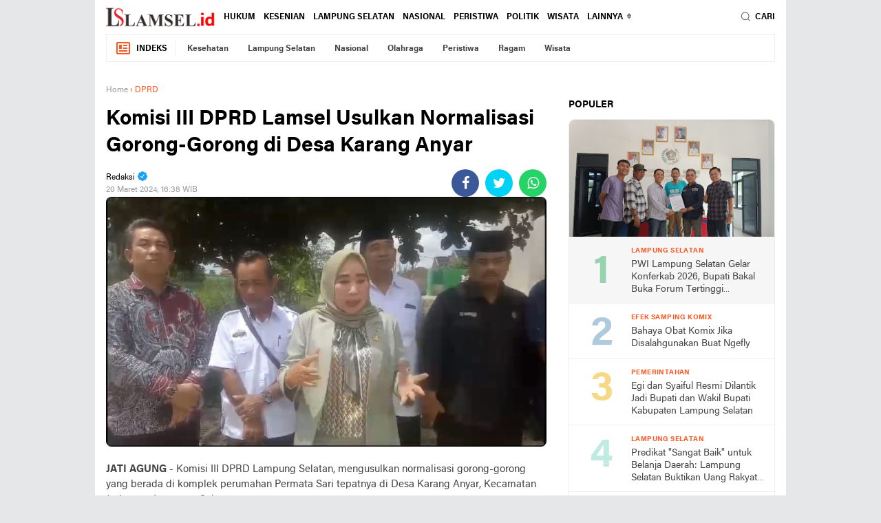

--- FILE ---
content_type: text/html; charset=UTF-8
request_url: https://www.lamsel.id/2024/03/komisi-iii-dprd-lamsel-usulkan.html
body_size: 54154
content:
<!DOCTYPE html>
<html dir='ltr' xmlns='http://www.w3.org/1999/xhtml' xmlns:b='http://www.google.com/2005/gml/b' xmlns:data='http://www.google.com/2005/gml/data' xmlns:expr='http://www.google.com/2005/gml/expr'>
<head>
<script> //<![CDATA[
  (adsbygoogle = window.adsbygoogle || []).push({
    google_ad_client: "ca-pub-xxxxxxxxxxxxxxxx",
    enable_page_level_ads: true,
    overlays: {bottom: true}
  });
//]]> </script>
<meta content='#ffffff' name='theme-color'/>
<meta content='#ffffff' name='msapplication-navbutton-color'/>
<meta content='#ffffff' name='apple-mobile-web-app-status-bar-style'/>
<meta content='yes' name='apple-mobile-web-app-capable'/>
<meta charset='utf-8'/>
<meta content='width=device-width, initial-scale=1' name='viewport'/>
<meta content='IE=edge,chrome=1' http-equiv='X-UA-Compatible'/>
<meta content='sitelinkssearchbox' name='google'/>
<meta content='uK3xe39ElZJKrdFwC0UKj2xlc-Ex4dDwHqWSPLxW7D4' name='google-site-verification'/>
<link href='https://www.lamsel.id/favicon.ico' rel='shortcut icon' type='image/x-icon'/>
<meta content='text/html; charset=UTF-8' http-equiv='Content-Type'/>
<!-- Chrome, Firefox OS and Opera -->
<meta content='' name='theme-color'/>
<!-- Windows Phone -->
<meta content='' name='msapplication-navbutton-color'/>
<meta content='blogger' name='generator'/>
<link href='https://www.lamsel.id/favicon.ico' rel='icon' type='image/x-icon'/>
<link href='https://www.lamsel.id/2024/03/komisi-iii-dprd-lamsel-usulkan.html' rel='canonical'/>
<link rel="alternate" type="application/atom+xml" title="Lamsel.id - Atom" href="https://www.lamsel.id/feeds/posts/default" />
<link rel="alternate" type="application/rss+xml" title="Lamsel.id - RSS" href="https://www.lamsel.id/feeds/posts/default?alt=rss" />
<link rel="service.post" type="application/atom+xml" title="Lamsel.id - Atom" href="https://www.blogger.com/feeds/8578146331316113618/posts/default" />

<link rel="alternate" type="application/atom+xml" title="Lamsel.id - Atom" href="https://www.lamsel.id/feeds/2747220937834197857/comments/default" />
<!--Can't find substitution for tag [blog.ieCssRetrofitLinks]-->
<link href='https://blogger.googleusercontent.com/img/b/R29vZ2xl/AVvXsEgSYeg9kAehE1L27jzWQ8lONmojNU4KlokCEL5aRZdgKVZ0HSiSYGos8HQj_hX1-joP6EF87RnPKlcLvwLFfJC1LebEV0MHBWAk4pnZ9zFjG2UhCFIpuERs9qUVvTeN0ocUHEwc15jB1Ctc3Ljm54xneoGxrcMaddFR60i-kA1pHYqAPNONnAgzyADLFTOA/s16000/IMG_20240322_14502347-768x435-1.jpg' rel='image_src'/>
<meta content='https://www.lamsel.id/2024/03/komisi-iii-dprd-lamsel-usulkan.html' property='og:url'/>
<meta content='Komisi III DPRD Lamsel Usulkan Normalisasi Gorong-Gorong di Desa Karang Anyar' property='og:title'/>
<meta content='JATI AGUNG - Komisi III DPRD Lampung Selatan, mengusulkan normalisasi gorong-gorong yang berada di komplek perumahan Permata Sari tepatnya d...' property='og:description'/>
<meta content='https://blogger.googleusercontent.com/img/b/R29vZ2xl/AVvXsEgSYeg9kAehE1L27jzWQ8lONmojNU4KlokCEL5aRZdgKVZ0HSiSYGos8HQj_hX1-joP6EF87RnPKlcLvwLFfJC1LebEV0MHBWAk4pnZ9zFjG2UhCFIpuERs9qUVvTeN0ocUHEwc15jB1Ctc3Ljm54xneoGxrcMaddFR60i-kA1pHYqAPNONnAgzyADLFTOA/w1200-h630-p-k-no-nu/IMG_20240322_14502347-768x435-1.jpg' property='og:image'/>
<title>Komisi III DPRD Lamsel Usulkan Normalisasi Gorong-Gorong di Desa Karang Anyar</title>
<meta content='Komisi III DPRD Lamsel Usulkan Normalisasi Gorong-Gorong di Desa Karang Anyar' name='description'/>
<meta content='https://blogger.googleusercontent.com/img/b/R29vZ2xl/AVvXsEgSYeg9kAehE1L27jzWQ8lONmojNU4KlokCEL5aRZdgKVZ0HSiSYGos8HQj_hX1-joP6EF87RnPKlcLvwLFfJC1LebEV0MHBWAk4pnZ9zFjG2UhCFIpuERs9qUVvTeN0ocUHEwc15jB1Ctc3Ljm54xneoGxrcMaddFR60i-kA1pHYqAPNONnAgzyADLFTOA/s16000/IMG_20240322_14502347-768x435-1.jpg' property='og:image'/>
<meta content='summary_large_image' name='twitter:card'/>
<meta content='Lamsel.id: Komisi III DPRD Lamsel Usulkan Normalisasi Gorong-Gorong di Desa Karang Anyar' name='twitter:title'/>
<meta content='' name='twitter:description'/>
<meta content='https://blogger.googleusercontent.com/img/b/R29vZ2xl/AVvXsEgSYeg9kAehE1L27jzWQ8lONmojNU4KlokCEL5aRZdgKVZ0HSiSYGos8HQj_hX1-joP6EF87RnPKlcLvwLFfJC1LebEV0MHBWAk4pnZ9zFjG2UhCFIpuERs9qUVvTeN0ocUHEwc15jB1Ctc3Ljm54xneoGxrcMaddFR60i-kA1pHYqAPNONnAgzyADLFTOA/s16000/IMG_20240322_14502347-768x435-1.jpg' name='twitter:image'/>
<meta content='Komisi III DPRD Lamsel Usulkan Normalisasi Gorong-Gorong di Desa Karang Anyar' name='twitter:image:alt'/>
<link href='//ajax.googleapis.com' rel='dns-prefetch'/>
<link href='//www.google-analytics.com' rel='dns-prefetch'/>
<link href='//googleads.g.doubleclick.net' rel='dns-prefetch'/>
<link href='//www.googletagservices.com' rel='dns-prefetch'/>
<link href='//pagead2.googlesyndication.com' rel='dns-prefetch'/>
<link href='//maxcdn.bootstrapcdn.com' rel='dns-prefetch'/>
<link href='//adservice.google.ca' rel='dns-prefetch'/>
<link href='//adservice.google.com' rel='dns-prefetch'/>
<link href='//resources.blogblog.com' rel='dns-prefetch'/>
<link href='//fonts.googleapis.com' rel='dns-prefetch'/>
<link href='//1.bp.blogspot.com' rel='dns-prefetch'/>
<link href='//2.bp.blogspot.com' rel='dns-prefetch'/>
<link href='//3.bp.blogspot.com' rel='dns-prefetch'/>
<link href='//4.bp.blogspot.com' rel='dns-prefetch'/>
<link href='//fontawesome.com' rel='dns-prefetch'/>
<link href='//cdn-production-assets-kly.akamaized.net' rel='dns-prefetch'/>
<script src='https://ajax.googleapis.com/ajax/libs/jquery/3.6.0/jquery.min.js'></script>
<link href='https://fonts.gstatic.com' rel='preconnect'/>
<link href='https://fonts.googleapis.com/css2?family=Roboto:ital,wght@0,400;0,700;1,400;1,700&display=swap' rel='stylesheet'/>
<link href='https://fonts.googleapis.com/css2?family=Black+Ops+One&display=swap' rel='stylesheet'/>
<script>//<![CDATA[
!function(x0a,x0b,x0e,x0f){x0a=[function(){var _0x1a13=['children','load\x20error','.bx-start','autoHover','animate','moveSlides','split','pause','slideToggle','border-box','pageY','</a>','buildPager','bx-wrapper','#lightbox,\x20#x5e1','img:first','keyboardEnabled','1PlYDSe','carousel','loader','<div\x20class=\x22bx-controls-auto-item\x22><a\x20class=\x22bx-stop\x22\x20href=\x22\x22>','bxSlider','touchmove\x20MSPointerMove\x20pointermove','transitionend\x20webkitTransitionEnd\x20oTransitionEnd\x20MSTransitionEnd','unbind','goToSlide','scrollLeft','left','100%','minThreshold','controls','Start','blur','next','extend','append','#x1cf\x20.widget-content','autoControls','-transition-duration','touchend\x20MSPointerUp\x20pointerup','stopAutoOnClick','block','slice','click-disabled','#lightbox,\x20#x9c1','oldIndex','startText','pagerSelector','a[name=\x22x1b\x22]','\x22><div\x20class=\x22bx-viewport\x22></div></div>','px,\x200,\x200)','abs','autoPaused','map','slideWidth','originalEvent','a:not(.bx-','slideZIndex','end','find','msPerspective','#bx1','first','prevText','easing','vertical','infiniteLoop','bx-has-pager','<div\x20class=\x22bx-caption\x22><span>','captions','auto','parent','#x1ef\x20.widget-content','bx-clone','px,\x200)','remove','isWorking','<div\x20class=\x22bx-controls-direction\x22\x20/>','hide','84202AFrEpY','interval','removeAttr','a[name=\x22x3\x22]','active','outerHeight','useCSS','hideControlOnEnd','onSliderLoad','reset','clone','usingCSS','oneToOneTouch','border-bottom-width','trigger','bx-has-controls-auto','removeClass','false','ceil','ticker','#f1s','padding-bottom','relative','-transition-timing-function','animProp','bx-custom-pager','call','one','prev','nextSelector','pagerEl','199814FEyhBr','maxSlides','tagName','\x22\x20class=\x22bx-pager-link\x22>','get','347EWQDDe','attr','top','hidden','#x2a\x20.widget-content','absolute','horizontal','nextText','autoControlsSelector','45vwGArB','setPointerCapture','adaptiveHeightSpeed','a[name=\x22x5\x22]','initialized','\x20/\x20','index','preloadImages','keyCode','setTimeout','click','linear','activeElement','disabled','offset','a[name=\x22x1\x22]','startAuto','releasePointerCapture','MozPerspective','visible','padding-top','none','<div\x20class=\x22bx-controls\x22\x20/>','settings','viewport','speed','55BBiNKN','html','209504MbFsLQ','touchstart\x20MSPointerDown\x20pointerdown','fade','-transform','a#x5ec','responsive','#x1a\x20.widget-content','wrapperClass','pager','slideSelector','maxThreshold','outerWidth','tickerHover','.bx-stop','marginRight','a#x9c','position','<a\x20class=\x22bx-prev\x22\x20href=\x22\x22>','floor','box-sizing','<div\x20class=\x22bx-controls-auto-item\x22><a\x20class=\x22bx-start\x22\x20href=\x22\x22>','#x6a\x20.widget-content','touchEnabled','Stop','autoSlideForOnePage','add','.bx-clone','3haMfvH','border-top-width','redrawSlider','.bxslider\x20a','createElement','startSlide','height','pageX','resetValue','stopText','autoEl','pagerType','</span></div>','polite','bottom','getCurrentSlideElement','css','data','style','goToNextSlide','prevSelector','click\x20touchend','touch','pointerId','translate3d(0,\x20','swipeThreshold','before','all','.bx-caption','stop','stopAuto','zIndex','#x5a\x20.widget-content','#x3a\x20.widget-content','addClass','length','each','1nWSYve','a[name=\x22x1c\x22]','Perspective','target','hover','getSlideCount','goToPrevSlide','originalPos','aria-hidden','hasClass','prepend','206898HglfIO','autoStart','unwrap','origStyle','changedTouches','1294QtqEou','<div\x20class=\x22bx-pager\x22\x20/>','img:not([src=\x22\x22]),\x20iframe','bind','fitVids','#op2','preventDefaultSwipeY','bx-default-pager','#x4a\x20.widget-content','randomStart','<div\x20class=\x22bx-pager-item\x22><a\x20href=\x22\x22\x20data-slide-index=\x22','preventDefault','keydown','pagerCustom','translate3d(','slide','destroySlider','width','fadeIn','data-slide-index','onSlideAfter','slideMargin','start','minSlides','<a\x20class=\x22bx-next\x22\x20href=\x22\x22>','after','working','>\x20.bx-clone','toLowerCase','a#x9cc','aria-live','cssPrefix','<div\x20class=\x22bx-controls-auto\x22\x20/>','wrap','exec','ariaLive','directionEl','OPerspective','ready','</a></div>','MSPointerCancel\x20pointercancel','265054fBDXHZ','autoControlsCombine','autoDirection','a[name=\x22x1e\x22]','mode','ariaHidden','video','fadeOut','last','currentTarget','adaptiveHeight','right','getSlideElement'];function _0x3d9c(_0x4c0b5e,_0x270e68){_0x4c0b5e=_0x4c0b5e-0x1ea;var _0x1a1323=_0x1a13[_0x4c0b5e];return _0x1a1323;}var _0x18d2f0=_0x3d9c;(function(_0x2bfe7a,_0x2832d6){var _0x3d4bd0=_0x3d9c;while(!![]){try{var _0x2b47a4=-parseInt(_0x3d4bd0(0x1f5))*-parseInt(_0x3d4bd0(0x261))+-parseInt(_0x3d4bd0(0x2e6))+parseInt(_0x3d4bd0(0x1ec))*-parseInt(_0x3d4bd0(0x20f))+-parseInt(_0x3d4bd0(0x305))*parseInt(_0x3d4bd0(0x251))+-parseInt(_0x3d4bd0(0x211))*parseInt(_0x3d4bd0(0x2a8))+-parseInt(_0x3d4bd0(0x25c))+parseInt(_0x3d4bd0(0x22c))*parseInt(_0x3d4bd0(0x28a));if(_0x2b47a4===_0x2832d6)break;else _0x2bfe7a['push'](_0x2bfe7a['shift']());}catch(_0x4dec25){_0x2bfe7a['push'](_0x2bfe7a['shift']());}}}(_0x1a13,0x20b01),!function(_0x1311ce){var _0x6cb519=_0x3d9c,_0x5a5e8a={'mode':_0x6cb519(0x1f2),'slideSelector':'','infiniteLoop':!0x0,'hideControlOnEnd':!0x1,'speed':0x1f4,'easing':null,'slideMargin':0x0,'startSlide':0x0,'randomStart':!0x1,'captions':!0x1,'ticker':!0x1,'tickerHover':!0x1,'adaptiveHeight':!0x1,'adaptiveHeightSpeed':0x1f4,'video':!0x1,'useCSS':!0x0,'preloadImages':_0x6cb519(0x208),'responsive':!0x0,'slideZIndex':0x32,'wrapperClass':_0x6cb519(0x2a4),'touchEnabled':!0x0,'swipeThreshold':0x32,'oneToOneTouch':!0x0,'preventDefaultSwipeX':!0x0,'preventDefaultSwipeY':!0x1,'ariaLive':!0x0,'ariaHidden':!0x0,'keyboardEnabled':!0x1,'pager':!0x0,'pagerType':'full','pagerShortSeparator':_0x6cb519(0x1fa),'pagerSelector':null,'buildPager':null,'pagerCustom':null,'controls':!0x0,'nextText':'›','prevText':'‹','nextSelector':null,'prevSelector':null,'autoControls':!0x1,'startText':_0x6cb519(0x2b6),'stopText':_0x6cb519(0x228),'autoControlsCombine':!0x1,'autoControlsSelector':null,'auto':!0x1,'pause':0xfa0,'autoStart':!0x0,'autoDirection':_0x6cb519(0x2b8),'stopAutoOnClick':!0x1,'autoHover':!0x1,'autoDelay':0x0,'autoSlideForOnePage':!0x1,'minSlides':0x1,'maxSlides':0x1,'moveSlides':0x0,'slideWidth':0x0,'shrinkItems':!0x1,'onSliderLoad':function(){return!0x0;},'onSlideBefore':function(){return!0x0;},'onSlideAfter':function(){return!0x0;},'onSlideNext':function(){return!0x0;},'onSlidePrev':function(){return!0x0;},'onSliderResize':function(){return!0x0;}};_0x1311ce['fn']['bxSlider']=function(_0x54cb86){var _0x4dd72b=_0x6cb519;if(0x0===this[_0x4dd72b(0x24f)])return this;if(this[_0x4dd72b(0x24f)]>0x1)return this['each'](function(){var _0x5ca0d1=_0x4dd72b;_0x1311ce(this)[_0x5ca0d1(0x2ac)](_0x54cb86);}),this;var _0x5f1353={},_0x1324af=this,_0x1eafd0=_0x1311ce(window)[_0x4dd72b(0x272)](),_0x19d67f=_0x1311ce(window)[_0x4dd72b(0x232)]();if(!_0x1311ce(_0x1324af)[_0x4dd72b(0x23d)](_0x4dd72b(0x2ac))){var _0x4931a2=function(){var _0x28c020=_0x4dd72b;_0x1311ce(_0x1324af)[_0x28c020(0x23d)](_0x28c020(0x2ac))||(_0x5f1353[_0x28c020(0x20c)]=_0x1311ce[_0x28c020(0x2b9)]({},_0x5a5e8a,_0x54cb86),_0x5f1353[_0x28c020(0x20c)][_0x28c020(0x2cd)]=parseInt(_0x5f1353[_0x28c020(0x20c)][_0x28c020(0x2cd)]),_0x5f1353[_0x28c020(0x297)]=_0x1324af[_0x28c020(0x297)](_0x5f1353[_0x28c020(0x20c)][_0x28c020(0x21a)]),_0x5f1353[_0x28c020(0x297)][_0x28c020(0x24f)]<_0x5f1353['settings'][_0x28c020(0x278)]&&(_0x5f1353[_0x28c020(0x20c)]['minSlides']=_0x5f1353[_0x28c020(0x297)][_0x28c020(0x24f)]),_0x5f1353['children']['length']<_0x5f1353[_0x28c020(0x20c)]['maxSlides']&&(_0x5f1353[_0x28c020(0x20c)][_0x28c020(0x306)]=_0x5f1353[_0x28c020(0x297)][_0x28c020(0x24f)]),_0x5f1353['settings'][_0x28c020(0x26a)]&&(_0x5f1353[_0x28c020(0x20c)][_0x28c020(0x231)]=Math['floor'](Math['random']()*_0x5f1353[_0x28c020(0x297)][_0x28c020(0x24f)])),_0x5f1353[_0x28c020(0x2ea)]={'index':_0x5f1353[_0x28c020(0x20c)][_0x28c020(0x231)]},_0x5f1353['carousel']=_0x5f1353[_0x28c020(0x20c)][_0x28c020(0x278)]>0x1||_0x5f1353['settings'][_0x28c020(0x306)]>0x1,_0x5f1353[_0x28c020(0x2a9)]&&(_0x5f1353[_0x28c020(0x20c)][_0x28c020(0x1fc)]=_0x28c020(0x247)),_0x5f1353[_0x28c020(0x2b4)]=_0x5f1353['settings'][_0x28c020(0x278)]*_0x5f1353['settings'][_0x28c020(0x2cd)]+(_0x5f1353['settings'][_0x28c020(0x278)]-0x1)*_0x5f1353[_0x28c020(0x20c)][_0x28c020(0x276)],_0x5f1353[_0x28c020(0x21b)]=_0x5f1353['settings']['maxSlides']*_0x5f1353['settings'][_0x28c020(0x2cd)]+(_0x5f1353[_0x28c020(0x20c)]['maxSlides']-0x1)*_0x5f1353['settings'][_0x28c020(0x276)],_0x5f1353[_0x28c020(0x27b)]=!0x1,_0x5f1353[_0x28c020(0x2b5)]={},_0x5f1353[_0x28c020(0x2e7)]=null,_0x5f1353[_0x28c020(0x2fe)]=_0x28c020(0x2d8)===_0x5f1353[_0x28c020(0x20c)][_0x28c020(0x28e)]?_0x28c020(0x1ee):_0x28c020(0x2b2),_0x5f1353['usingCSS']=_0x5f1353[_0x28c020(0x20c)][_0x28c020(0x2ec)]&&_0x28c020(0x213)!==_0x5f1353[_0x28c020(0x20c)][_0x28c020(0x28e)]&&function(){var _0x5673b8=_0x28c020;for(var _0x2d9132=document[_0x5673b8(0x230)]('div'),_0x72db63=['WebkitPerspective',_0x5673b8(0x207),_0x5673b8(0x286),_0x5673b8(0x2d3)],_0x32e6e8=0x0;_0x32e6e8<_0x72db63['length'];_0x32e6e8++)if(void 0x0!==_0x2d9132[_0x5673b8(0x23e)][_0x72db63[_0x32e6e8]])return _0x5f1353[_0x5673b8(0x280)]=_0x72db63[_0x32e6e8]['replace'](_0x5673b8(0x253),'')['toLowerCase'](),_0x5f1353['animProp']='-'+_0x5f1353[_0x5673b8(0x280)]+_0x5673b8(0x214),!0x0;return!0x1;}(),_0x28c020(0x2d8)===_0x5f1353[_0x28c020(0x20c)]['mode']&&(_0x5f1353['settings'][_0x28c020(0x306)]=_0x5f1353['settings'][_0x28c020(0x278)]),_0x1324af['data'](_0x28c020(0x25f),_0x1324af[_0x28c020(0x1ed)](_0x28c020(0x23e))),_0x1324af[_0x28c020(0x297)](_0x5f1353[_0x28c020(0x20c)]['slideSelector'])[_0x28c020(0x250)](function(){var _0x1c7db4=_0x28c020;_0x1311ce(this)[_0x1c7db4(0x23d)]('origStyle',_0x1311ce(this)[_0x1c7db4(0x1ed)](_0x1c7db4(0x23e)));}),_0x593b51());},_0x593b51=function(){var _0x194e8b=_0x4dd72b,_0x448cbd=_0x5f1353[_0x194e8b(0x297)]['eq'](_0x5f1353[_0x194e8b(0x20c)][_0x194e8b(0x231)]);_0x1324af[_0x194e8b(0x282)]('<div\x20class=\x22'+_0x5f1353[_0x194e8b(0x20c)][_0x194e8b(0x218)]+_0x194e8b(0x2c8)),_0x5f1353[_0x194e8b(0x20d)]=_0x1324af[_0x194e8b(0x2de)](),_0x5f1353[_0x194e8b(0x20c)][_0x194e8b(0x284)]&&!_0x5f1353[_0x194e8b(0x20c)][_0x194e8b(0x2f9)]&&_0x5f1353[_0x194e8b(0x20d)][_0x194e8b(0x1ed)](_0x194e8b(0x27f),_0x194e8b(0x239)),_0x5f1353['loader']=_0x1311ce('<div\x20class=\x22bx-loading\x22\x20/>'),_0x5f1353[_0x194e8b(0x20d)][_0x194e8b(0x25b)](_0x5f1353['loader']),_0x1324af[_0x194e8b(0x23c)]({'width':_0x194e8b(0x1f2)===_0x5f1353[_0x194e8b(0x20c)][_0x194e8b(0x28e)]?0x3e8*_0x5f1353[_0x194e8b(0x297)][_0x194e8b(0x24f)]+0xd7+'%':'auto','position':'relative'}),_0x5f1353[_0x194e8b(0x2f1)]&&_0x5f1353[_0x194e8b(0x20c)]['easing']?_0x1324af['css']('-'+_0x5f1353[_0x194e8b(0x280)]+_0x194e8b(0x2fd),_0x5f1353[_0x194e8b(0x20c)][_0x194e8b(0x2d7)]):_0x5f1353[_0x194e8b(0x20c)][_0x194e8b(0x2d7)]||(_0x5f1353[_0x194e8b(0x20c)][_0x194e8b(0x2d7)]='swing'),_0x5f1353[_0x194e8b(0x20d)][_0x194e8b(0x23c)]({'width':_0x194e8b(0x2b3),'overflow':_0x194e8b(0x1ef),'position':_0x194e8b(0x2fc)}),_0x5f1353['viewport']['parent']()[_0x194e8b(0x23c)]({'maxWidth':_0xf11a8f()}),_0x5f1353['children'][_0x194e8b(0x23c)]({'float':_0x194e8b(0x1f2)===_0x5f1353[_0x194e8b(0x20c)]['mode']?_0x194e8b(0x2b2):_0x194e8b(0x20a),'listStyle':_0x194e8b(0x20a),'position':_0x194e8b(0x2fc)}),_0x5f1353['children'][_0x194e8b(0x23c)](_0x194e8b(0x272),_0x39c9a9()),'horizontal'===_0x5f1353['settings']['mode']&&_0x5f1353[_0x194e8b(0x20c)][_0x194e8b(0x276)]>0x0&&_0x5f1353['children'][_0x194e8b(0x23c)](_0x194e8b(0x21f),_0x5f1353['settings'][_0x194e8b(0x276)]),_0x194e8b(0x2d8)===_0x5f1353[_0x194e8b(0x20c)]['mode']&&_0x5f1353[_0x194e8b(0x20c)][_0x194e8b(0x276)]>0x0&&_0x5f1353['children'][_0x194e8b(0x23c)]('marginBottom',_0x5f1353['settings'][_0x194e8b(0x276)]),_0x194e8b(0x213)===_0x5f1353['settings']['mode']&&(_0x5f1353[_0x194e8b(0x297)][_0x194e8b(0x23c)]({'position':_0x194e8b(0x1f1),'zIndex':0x0,'display':_0x194e8b(0x20a)}),_0x5f1353['children']['eq'](_0x5f1353[_0x194e8b(0x20c)][_0x194e8b(0x231)])[_0x194e8b(0x23c)]({'zIndex':_0x5f1353[_0x194e8b(0x20c)][_0x194e8b(0x2d0)],'display':_0x194e8b(0x2c0)})),_0x5f1353['controls']['el']=_0x1311ce(_0x194e8b(0x20b)),_0x5f1353[_0x194e8b(0x20c)][_0x194e8b(0x2dc)]&&_0x29fefc(),_0x5f1353[_0x194e8b(0x2ea)]['last']=_0x5f1353['settings'][_0x194e8b(0x231)]===_0x135e08()-0x1,_0x5f1353[_0x194e8b(0x20c)][_0x194e8b(0x290)]&&_0x1324af[_0x194e8b(0x265)](),(_0x194e8b(0x247)===_0x5f1353[_0x194e8b(0x20c)][_0x194e8b(0x1fc)]||_0x5f1353[_0x194e8b(0x20c)]['ticker'])&&(_0x448cbd=_0x5f1353[_0x194e8b(0x297)]),_0x5f1353[_0x194e8b(0x20c)][_0x194e8b(0x2f9)]?_0x5f1353[_0x194e8b(0x20c)][_0x194e8b(0x219)]=!0x1:(_0x5f1353['settings'][_0x194e8b(0x2b5)]&&_0x3c85eb(),_0x5f1353[_0x194e8b(0x20c)][_0x194e8b(0x2dd)]&&_0x5f1353[_0x194e8b(0x20c)][_0x194e8b(0x2bc)]&&_0x25452f(),_0x5f1353[_0x194e8b(0x20c)][_0x194e8b(0x219)]&&_0x42de30(),(_0x5f1353[_0x194e8b(0x20c)][_0x194e8b(0x2b5)]||_0x5f1353[_0x194e8b(0x20c)][_0x194e8b(0x2bc)]||_0x5f1353[_0x194e8b(0x20c)]['pager'])&&_0x5f1353[_0x194e8b(0x20d)][_0x194e8b(0x27a)](_0x5f1353[_0x194e8b(0x2b5)]['el'])),_0x246b2c(_0x448cbd,_0x9f7208);},_0x246b2c=function(_0x7eed3d,_0x143e7c){var _0x3a2941=_0x4dd72b,_0x41bea7=_0x7eed3d[_0x3a2941(0x2d2)](_0x3a2941(0x263))[_0x3a2941(0x24f)],_0x3a6906=0x0;return 0x0===_0x41bea7?void _0x143e7c():void _0x7eed3d['find'](_0x3a2941(0x263))[_0x3a2941(0x250)](function(){var _0x49e2cb=_0x3a2941;_0x1311ce(this)[_0x49e2cb(0x301)](_0x49e2cb(0x298),function(){++_0x3a6906===_0x41bea7&&_0x143e7c();})[_0x49e2cb(0x250)](function(){var _0x48d5b6=_0x49e2cb;this['complete']&&_0x1311ce(this)[_0x48d5b6(0x2f4)]('load');});});},_0x9f7208=function(){var _0x2f7979=_0x4dd72b;if(_0x5f1353[_0x2f7979(0x20c)]['infiniteLoop']&&'fade'!==_0x5f1353[_0x2f7979(0x20c)]['mode']&&!_0x5f1353[_0x2f7979(0x20c)]['ticker']){var _0x5c5d79=_0x2f7979(0x2d8)===_0x5f1353['settings'][_0x2f7979(0x28e)]?_0x5f1353[_0x2f7979(0x20c)][_0x2f7979(0x278)]:_0x5f1353['settings']['maxSlides'],_0x1cb783=_0x5f1353[_0x2f7979(0x297)][_0x2f7979(0x2c1)](0x0,_0x5c5d79)['clone'](!0x0)[_0x2f7979(0x24e)](_0x2f7979(0x2e0)),_0x4b2e4c=_0x5f1353['children']['slice'](-_0x5c5d79)[_0x2f7979(0x2f0)](!0x0)[_0x2f7979(0x24e)]('bx-clone');_0x5f1353[_0x2f7979(0x20c)][_0x2f7979(0x28f)]&&(_0x1cb783[_0x2f7979(0x1ed)](_0x2f7979(0x259),!0x0),_0x4b2e4c['attr'](_0x2f7979(0x259),!0x0)),_0x1324af['append'](_0x1cb783)[_0x2f7979(0x25b)](_0x4b2e4c);}_0x5f1353[_0x2f7979(0x2aa)][_0x2f7979(0x2e2)](),_0x2ad2b4(),_0x2f7979(0x2d8)===_0x5f1353['settings'][_0x2f7979(0x28e)]&&(_0x5f1353['settings'][_0x2f7979(0x294)]=!0x0),_0x5f1353[_0x2f7979(0x20d)][_0x2f7979(0x232)](_0x48a5ec()),_0x1324af['redrawSlider'](),_0x5f1353['settings'][_0x2f7979(0x2ee)][_0x2f7979(0x300)](_0x1324af,_0x5f1353[_0x2f7979(0x2ea)][_0x2f7979(0x1fb)]),_0x5f1353['initialized']=!0x0,_0x5f1353[_0x2f7979(0x20c)][_0x2f7979(0x216)]&&_0x1311ce(window)[_0x2f7979(0x264)]('resize',_0x445de1),_0x5f1353[_0x2f7979(0x20c)][_0x2f7979(0x2dd)]&&_0x5f1353['settings'][_0x2f7979(0x25d)]&&(_0x135e08()>0x1||_0x5f1353[_0x2f7979(0x20c)][_0x2f7979(0x229)])&&_0x4a6604(),_0x5f1353[_0x2f7979(0x20c)][_0x2f7979(0x2f9)]&&_0x17b282(),_0x5f1353[_0x2f7979(0x20c)][_0x2f7979(0x219)]&&_0x225184(_0x5f1353['settings'][_0x2f7979(0x231)]),_0x5f1353[_0x2f7979(0x20c)][_0x2f7979(0x2b5)]&&_0x3af74d(),_0x5f1353[_0x2f7979(0x20c)][_0x2f7979(0x227)]&&!_0x5f1353[_0x2f7979(0x20c)][_0x2f7979(0x2f9)]&&_0x3cd36e(),_0x5f1353['settings']['keyboardEnabled']&&!_0x5f1353[_0x2f7979(0x20c)][_0x2f7979(0x2f9)]&&_0x1311ce(document)[_0x2f7979(0x26d)](_0x169fa0);},_0x48a5ec=function(){var _0x2cc664=_0x4dd72b,_0x91b618=0x0,_0x3e1fe3=_0x1311ce();if(_0x2cc664(0x2d8)===_0x5f1353[_0x2cc664(0x20c)]['mode']||_0x5f1353[_0x2cc664(0x20c)][_0x2cc664(0x294)]){if(_0x5f1353[_0x2cc664(0x2a9)]){var _0x4ba066=0x1===_0x5f1353[_0x2cc664(0x20c)][_0x2cc664(0x29c)]?_0x5f1353[_0x2cc664(0x2ea)][_0x2cc664(0x1fb)]:_0x5f1353[_0x2cc664(0x2ea)][_0x2cc664(0x1fb)]*_0x4ebd2b();for(_0x3e1fe3=_0x5f1353['children']['eq'](_0x4ba066),i=0x1;i<=_0x5f1353[_0x2cc664(0x20c)][_0x2cc664(0x306)]-0x1;i++)_0x3e1fe3=_0x4ba066+i>=_0x5f1353[_0x2cc664(0x297)][_0x2cc664(0x24f)]?_0x3e1fe3[_0x2cc664(0x22a)](_0x5f1353[_0x2cc664(0x297)]['eq'](i-0x1)):_0x3e1fe3[_0x2cc664(0x22a)](_0x5f1353[_0x2cc664(0x297)]['eq'](_0x4ba066+i));}else _0x3e1fe3=_0x5f1353[_0x2cc664(0x297)]['eq'](_0x5f1353[_0x2cc664(0x2ea)][_0x2cc664(0x1fb)]);}else _0x3e1fe3=_0x5f1353[_0x2cc664(0x297)];return _0x2cc664(0x2d8)===_0x5f1353[_0x2cc664(0x20c)][_0x2cc664(0x28e)]?(_0x3e1fe3[_0x2cc664(0x250)](function(_0x153172){_0x91b618+=_0x1311ce(this)['outerHeight']();}),_0x5f1353[_0x2cc664(0x20c)][_0x2cc664(0x276)]>0x0&&(_0x91b618+=_0x5f1353[_0x2cc664(0x20c)]['slideMargin']*(_0x5f1353[_0x2cc664(0x20c)][_0x2cc664(0x278)]-0x1))):_0x91b618=Math['max']['apply'](Math,_0x3e1fe3[_0x2cc664(0x2cc)](function(){var _0x478fd8=_0x2cc664;return _0x1311ce(this)[_0x478fd8(0x2eb)](!0x1);})[_0x2cc664(0x1eb)]()),_0x2cc664(0x2a0)===_0x5f1353[_0x2cc664(0x20d)]['css'](_0x2cc664(0x224))?_0x91b618+=parseFloat(_0x5f1353[_0x2cc664(0x20d)]['css']('padding-top'))+parseFloat(_0x5f1353[_0x2cc664(0x20d)][_0x2cc664(0x23c)]('padding-bottom'))+parseFloat(_0x5f1353['viewport']['css'](_0x2cc664(0x22d)))+parseFloat(_0x5f1353[_0x2cc664(0x20d)]['css'](_0x2cc664(0x2f3))):'padding-box'===_0x5f1353[_0x2cc664(0x20d)][_0x2cc664(0x23c)](_0x2cc664(0x224))&&(_0x91b618+=parseFloat(_0x5f1353[_0x2cc664(0x20d)][_0x2cc664(0x23c)](_0x2cc664(0x209)))+parseFloat(_0x5f1353[_0x2cc664(0x20d)][_0x2cc664(0x23c)](_0x2cc664(0x2fb)))),_0x91b618;},_0xf11a8f=function(){var _0x23729a=_0x4dd72b,_0xcd336=_0x23729a(0x2b3);return _0x5f1353[_0x23729a(0x20c)][_0x23729a(0x2cd)]>0x0&&(_0xcd336='horizontal'===_0x5f1353[_0x23729a(0x20c)][_0x23729a(0x28e)]?_0x5f1353[_0x23729a(0x20c)][_0x23729a(0x306)]*_0x5f1353[_0x23729a(0x20c)]['slideWidth']+(_0x5f1353['settings'][_0x23729a(0x306)]-0x1)*_0x5f1353[_0x23729a(0x20c)][_0x23729a(0x276)]:_0x5f1353[_0x23729a(0x20c)][_0x23729a(0x2cd)]),_0xcd336;},_0x39c9a9=function(){var _0x51837d=_0x4dd72b,_0x49c042=_0x5f1353[_0x51837d(0x20c)][_0x51837d(0x2cd)],_0x64d5c=_0x5f1353['viewport'][_0x51837d(0x272)]();if(0x0===_0x5f1353[_0x51837d(0x20c)][_0x51837d(0x2cd)]||_0x5f1353[_0x51837d(0x20c)][_0x51837d(0x2cd)]>_0x64d5c&&!_0x5f1353[_0x51837d(0x2a9)]||'vertical'===_0x5f1353[_0x51837d(0x20c)][_0x51837d(0x28e)])_0x49c042=_0x64d5c;else{if(_0x5f1353[_0x51837d(0x20c)][_0x51837d(0x306)]>0x1&&_0x51837d(0x1f2)===_0x5f1353[_0x51837d(0x20c)][_0x51837d(0x28e)]){if(_0x64d5c>_0x5f1353[_0x51837d(0x21b)])return _0x49c042;_0x64d5c<_0x5f1353[_0x51837d(0x2b4)]?_0x49c042=(_0x64d5c-_0x5f1353[_0x51837d(0x20c)][_0x51837d(0x276)]*(_0x5f1353['settings'][_0x51837d(0x278)]-0x1))/_0x5f1353[_0x51837d(0x20c)]['minSlides']:_0x5f1353[_0x51837d(0x20c)]['shrinkItems']&&(_0x49c042=Math[_0x51837d(0x223)]((_0x64d5c+_0x5f1353['settings'][_0x51837d(0x276)])/Math['ceil']((_0x64d5c+_0x5f1353[_0x51837d(0x20c)][_0x51837d(0x276)])/(_0x49c042+_0x5f1353['settings'][_0x51837d(0x276)]))-_0x5f1353[_0x51837d(0x20c)]['slideMargin']));}}return _0x49c042;},_0x39bc7f=function(){var _0x129d57=_0x4dd72b,_0x17078c=0x1,_0x5aa6ce=null;return _0x129d57(0x1f2)===_0x5f1353['settings'][_0x129d57(0x28e)]&&_0x5f1353[_0x129d57(0x20c)][_0x129d57(0x2cd)]>0x0?_0x5f1353[_0x129d57(0x20d)][_0x129d57(0x272)]()<_0x5f1353[_0x129d57(0x2b4)]?_0x17078c=_0x5f1353[_0x129d57(0x20c)]['minSlides']:_0x5f1353[_0x129d57(0x20d)][_0x129d57(0x272)]()>_0x5f1353[_0x129d57(0x21b)]?_0x17078c=_0x5f1353[_0x129d57(0x20c)]['maxSlides']:(_0x5aa6ce=_0x5f1353[_0x129d57(0x297)][_0x129d57(0x2d5)]()[_0x129d57(0x272)]()+_0x5f1353['settings'][_0x129d57(0x276)],_0x17078c=Math['floor']((_0x5f1353[_0x129d57(0x20d)][_0x129d57(0x272)]()+_0x5f1353['settings'][_0x129d57(0x276)])/_0x5aa6ce)):'vertical'===_0x5f1353['settings']['mode']&&(_0x17078c=_0x5f1353['settings']['minSlides']),_0x17078c;},_0x135e08=function(){var _0x127326=_0x4dd72b,_0x4b16ca=0x0,_0x1fbb31=0x0,_0x50359f=0x0;if(_0x5f1353[_0x127326(0x20c)]['moveSlides']>0x0){if(_0x5f1353[_0x127326(0x20c)][_0x127326(0x2d9)])_0x4b16ca=Math[_0x127326(0x2f8)](_0x5f1353[_0x127326(0x297)]['length']/_0x4ebd2b());else{for(;_0x1fbb31<_0x5f1353['children'][_0x127326(0x24f)];)++_0x4b16ca,_0x1fbb31=_0x50359f+_0x39bc7f(),_0x50359f+=_0x5f1353[_0x127326(0x20c)][_0x127326(0x29c)]<=_0x39bc7f()?_0x5f1353[_0x127326(0x20c)]['moveSlides']:_0x39bc7f();}}else _0x4b16ca=Math[_0x127326(0x2f8)](_0x5f1353[_0x127326(0x297)]['length']/_0x39bc7f());return _0x4b16ca;},_0x4ebd2b=function(){var _0x2aef92=_0x4dd72b;return _0x5f1353[_0x2aef92(0x20c)][_0x2aef92(0x29c)]>0x0&&_0x5f1353[_0x2aef92(0x20c)]['moveSlides']<=_0x39bc7f()?_0x5f1353[_0x2aef92(0x20c)][_0x2aef92(0x29c)]:_0x39bc7f();},_0x2ad2b4=function(){var _0x33d703=_0x4dd72b,_0x18b64b,_0x46b538,_0x62bd9a;_0x5f1353[_0x33d703(0x297)][_0x33d703(0x24f)]>_0x5f1353[_0x33d703(0x20c)][_0x33d703(0x306)]&&_0x5f1353[_0x33d703(0x2ea)][_0x33d703(0x292)]&&!_0x5f1353[_0x33d703(0x20c)]['infiniteLoop']?'horizontal'===_0x5f1353['settings'][_0x33d703(0x28e)]?(_0x18b64b=(_0x46b538=_0x5f1353[_0x33d703(0x297)][_0x33d703(0x292)]())[_0x33d703(0x221)](),_0x210cbd(-(_0x18b64b['left']-(_0x5f1353[_0x33d703(0x20d)][_0x33d703(0x272)]()-_0x46b538['outerWidth']())),_0x33d703(0x2ef),0x0)):'vertical'===_0x5f1353[_0x33d703(0x20c)]['mode']&&(_0x62bd9a=_0x5f1353[_0x33d703(0x297)][_0x33d703(0x24f)]-_0x5f1353['settings'][_0x33d703(0x278)],_0x18b64b=_0x5f1353[_0x33d703(0x297)]['eq'](_0x62bd9a)[_0x33d703(0x221)](),_0x210cbd(-_0x18b64b[_0x33d703(0x1ee)],_0x33d703(0x2ef),0x0)):(_0x18b64b=_0x5f1353[_0x33d703(0x297)]['eq'](_0x5f1353['active'][_0x33d703(0x1fb)]*_0x4ebd2b())[_0x33d703(0x221)](),_0x5f1353[_0x33d703(0x2ea)][_0x33d703(0x1fb)]===_0x135e08()-0x1&&(_0x5f1353[_0x33d703(0x2ea)][_0x33d703(0x292)]=!0x0),void 0x0!==_0x18b64b&&(_0x33d703(0x1f2)===_0x5f1353[_0x33d703(0x20c)][_0x33d703(0x28e)]?_0x210cbd(-_0x18b64b[_0x33d703(0x2b2)],_0x33d703(0x2ef),0x0):_0x33d703(0x2d8)===_0x5f1353['settings']['mode']&&_0x210cbd(-_0x18b64b[_0x33d703(0x1ee)],_0x33d703(0x2ef),0x0)));},_0x210cbd=function(_0x1d9f00,_0x5d34e6,_0x28e789,_0x488621){var _0x539332=_0x4dd72b,_0x4fe26b,_0x193f4d;_0x5f1353[_0x539332(0x2f1)]?(_0x193f4d=_0x539332(0x2d8)===_0x5f1353[_0x539332(0x20c)]['mode']?_0x539332(0x244)+_0x1d9f00+_0x539332(0x2e1):_0x539332(0x26f)+_0x1d9f00+_0x539332(0x2c9),_0x1324af[_0x539332(0x23c)]('-'+_0x5f1353['cssPrefix']+_0x539332(0x2bd),_0x28e789/0x3e8+'s'),_0x539332(0x270)===_0x5d34e6?(_0x1324af['css'](_0x5f1353[_0x539332(0x2fe)],_0x193f4d),0x0!==_0x28e789?_0x1324af['bind'](_0x539332(0x2ae),function(_0x9ea8ef){var _0x580eae=_0x539332;_0x1311ce(_0x9ea8ef[_0x580eae(0x254)])['is'](_0x1324af)&&(_0x1324af['unbind'](_0x580eae(0x2ae)),_0x43bf7a());}):_0x43bf7a()):_0x539332(0x2ef)===_0x5d34e6?_0x1324af[_0x539332(0x23c)](_0x5f1353[_0x539332(0x2fe)],_0x193f4d):'ticker'===_0x5d34e6&&(_0x1324af[_0x539332(0x23c)]('-'+_0x5f1353[_0x539332(0x280)]+_0x539332(0x2fd),_0x539332(0x200)),_0x1324af[_0x539332(0x23c)](_0x5f1353[_0x539332(0x2fe)],_0x193f4d),0x0!==_0x28e789?_0x1324af['bind']('transitionend\x20webkitTransitionEnd\x20oTransitionEnd\x20MSTransitionEnd',function(_0xd0b9a3){var _0x2f60be=_0x539332;_0x1311ce(_0xd0b9a3[_0x2f60be(0x254)])['is'](_0x1324af)&&(_0x1324af[_0x2f60be(0x2af)](_0x2f60be(0x2ae)),_0x210cbd(_0x488621[_0x2f60be(0x234)],_0x2f60be(0x2ef),0x0),_0xa1ce14());}):(_0x210cbd(_0x488621['resetValue'],_0x539332(0x2ef),0x0),_0xa1ce14()))):((_0x4fe26b={})[_0x5f1353[_0x539332(0x2fe)]]=_0x1d9f00,_0x539332(0x270)===_0x5d34e6?_0x1324af[_0x539332(0x29b)](_0x4fe26b,_0x28e789,_0x5f1353[_0x539332(0x20c)][_0x539332(0x2d7)],function(){_0x43bf7a();}):_0x539332(0x2ef)===_0x5d34e6?_0x1324af[_0x539332(0x23c)](_0x5f1353[_0x539332(0x2fe)],_0x1d9f00):_0x539332(0x2f9)===_0x5d34e6&&_0x1324af[_0x539332(0x29b)](_0x4fe26b,_0x28e789,_0x539332(0x200),function(){var _0x366133=_0x539332;_0x210cbd(_0x488621['resetValue'],_0x366133(0x2ef),0x0),_0xa1ce14();}));},_0x15b3e1=function(){var _0xee5936=_0x4dd72b;for(var _0x25684d='',_0x48246e='',_0x50efb6=_0x135e08(),_0x8dc826=0x0;_0x8dc826<_0x50efb6;_0x8dc826++)_0x48246e='',_0x5f1353['settings'][_0xee5936(0x2a3)]&&_0x1311ce['isFunction'](_0x5f1353[_0xee5936(0x20c)][_0xee5936(0x2a3)])||_0x5f1353['settings']['pagerCustom']?(_0x48246e=_0x5f1353[_0xee5936(0x20c)][_0xee5936(0x2a3)](_0x8dc826),_0x5f1353[_0xee5936(0x304)]['addClass'](_0xee5936(0x2ff))):(_0x48246e=_0x8dc826+0x1,_0x5f1353[_0xee5936(0x304)]['addClass'](_0xee5936(0x268))),_0x25684d+=_0xee5936(0x26b)+_0x8dc826+_0xee5936(0x1ea)+_0x48246e+_0xee5936(0x288);_0x5f1353['pagerEl'][_0xee5936(0x210)](_0x25684d);},_0x42de30=function(){var _0x2956c6=_0x4dd72b;_0x5f1353[_0x2956c6(0x20c)][_0x2956c6(0x26e)]?_0x5f1353[_0x2956c6(0x304)]=_0x1311ce(_0x5f1353[_0x2956c6(0x20c)][_0x2956c6(0x26e)]):(_0x5f1353['pagerEl']=_0x1311ce(_0x2956c6(0x262)),_0x5f1353['settings']['pagerSelector']?_0x1311ce(_0x5f1353[_0x2956c6(0x20c)][_0x2956c6(0x2c6)])[_0x2956c6(0x210)](_0x5f1353['pagerEl']):_0x5f1353[_0x2956c6(0x2b5)]['el'][_0x2956c6(0x24e)](_0x2956c6(0x2da))['append'](_0x5f1353['pagerEl']),_0x15b3e1()),_0x5f1353[_0x2956c6(0x304)]['on'](_0x2956c6(0x241),'a',_0x5b1cfb);},_0x3c85eb=function(){var _0x39b999=_0x4dd72b;_0x5f1353['controls'][_0x39b999(0x2b8)]=_0x1311ce(_0x39b999(0x279)+_0x5f1353[_0x39b999(0x20c)][_0x39b999(0x1f3)]+_0x39b999(0x2a2)),_0x5f1353[_0x39b999(0x2b5)][_0x39b999(0x302)]=_0x1311ce(_0x39b999(0x222)+_0x5f1353['settings'][_0x39b999(0x2d6)]+_0x39b999(0x2a2)),_0x5f1353[_0x39b999(0x2b5)][_0x39b999(0x2b8)][_0x39b999(0x264)](_0x39b999(0x241),_0x121b4e),_0x5f1353[_0x39b999(0x2b5)]['prev'][_0x39b999(0x264)](_0x39b999(0x241),_0x5186d9),_0x5f1353[_0x39b999(0x20c)][_0x39b999(0x303)]&&_0x1311ce(_0x5f1353[_0x39b999(0x20c)][_0x39b999(0x303)])[_0x39b999(0x2ba)](_0x5f1353[_0x39b999(0x2b5)][_0x39b999(0x2b8)]),_0x5f1353[_0x39b999(0x20c)]['prevSelector']&&_0x1311ce(_0x5f1353['settings'][_0x39b999(0x240)])[_0x39b999(0x2ba)](_0x5f1353[_0x39b999(0x2b5)][_0x39b999(0x302)]),_0x5f1353['settings']['nextSelector']||_0x5f1353['settings']['prevSelector']||(_0x5f1353[_0x39b999(0x2b5)][_0x39b999(0x285)]=_0x1311ce(_0x39b999(0x2e4)),_0x5f1353['controls'][_0x39b999(0x285)][_0x39b999(0x2ba)](_0x5f1353[_0x39b999(0x2b5)][_0x39b999(0x302)])[_0x39b999(0x2ba)](_0x5f1353[_0x39b999(0x2b5)][_0x39b999(0x2b8)]),_0x5f1353['controls']['el'][_0x39b999(0x24e)]('bx-has-controls-direction')[_0x39b999(0x2ba)](_0x5f1353[_0x39b999(0x2b5)]['directionEl']));},_0x25452f=function(){var _0x228ab1=_0x4dd72b;_0x5f1353[_0x228ab1(0x2b5)][_0x228ab1(0x277)]=_0x1311ce(_0x228ab1(0x225)+_0x5f1353['settings'][_0x228ab1(0x2c5)]+_0x228ab1(0x288)),_0x5f1353['controls'][_0x228ab1(0x249)]=_0x1311ce(_0x228ab1(0x2ab)+_0x5f1353[_0x228ab1(0x20c)][_0x228ab1(0x235)]+'</a></div>'),_0x5f1353[_0x228ab1(0x2b5)]['autoEl']=_0x1311ce(_0x228ab1(0x281)),_0x5f1353[_0x228ab1(0x2b5)][_0x228ab1(0x236)]['on'](_0x228ab1(0x1ff),_0x228ab1(0x299),_0xc76bef),_0x5f1353['controls'][_0x228ab1(0x236)]['on'](_0x228ab1(0x1ff),_0x228ab1(0x21e),_0x5c9707),_0x5f1353[_0x228ab1(0x20c)][_0x228ab1(0x28b)]?_0x5f1353[_0x228ab1(0x2b5)][_0x228ab1(0x236)][_0x228ab1(0x2ba)](_0x5f1353['controls'][_0x228ab1(0x277)]):_0x5f1353[_0x228ab1(0x2b5)][_0x228ab1(0x236)][_0x228ab1(0x2ba)](_0x5f1353['controls'][_0x228ab1(0x277)])[_0x228ab1(0x2ba)](_0x5f1353['controls'][_0x228ab1(0x249)]),_0x5f1353[_0x228ab1(0x20c)][_0x228ab1(0x1f4)]?_0x1311ce(_0x5f1353[_0x228ab1(0x20c)]['autoControlsSelector'])['html'](_0x5f1353['controls'][_0x228ab1(0x236)]):_0x5f1353['controls']['el']['addClass'](_0x228ab1(0x2f5))[_0x228ab1(0x2ba)](_0x5f1353[_0x228ab1(0x2b5)][_0x228ab1(0x236)]),_0x9c7b70(_0x5f1353[_0x228ab1(0x20c)][_0x228ab1(0x25d)]?'stop':_0x228ab1(0x277));},_0x29fefc=function(){var _0x5e6829=_0x4dd72b;_0x5f1353[_0x5e6829(0x297)]['each'](function(_0x5cb00d){var _0x6e568=_0x5e6829,_0x1a6252=_0x1311ce(this)[_0x6e568(0x2d2)](_0x6e568(0x2a6))[_0x6e568(0x1ed)]('title');void 0x0!==_0x1a6252&&(''+_0x1a6252)[_0x6e568(0x24f)]&&_0x1311ce(this)[_0x6e568(0x2ba)](_0x6e568(0x2db)+_0x1a6252+_0x6e568(0x238));});},_0x121b4e=function(_0x5a1218){var _0x2e94c2=_0x4dd72b;_0x5a1218[_0x2e94c2(0x26c)](),_0x5f1353['controls']['el']['hasClass']('disabled')||(_0x5f1353['settings']['auto']&&_0x5f1353[_0x2e94c2(0x20c)][_0x2e94c2(0x2bf)]&&_0x1324af['stopAuto'](),_0x1324af[_0x2e94c2(0x23f)]());},_0x5186d9=function(_0x128035){var _0x567f63=_0x4dd72b;_0x128035['preventDefault'](),_0x5f1353[_0x567f63(0x2b5)]['el']['hasClass'](_0x567f63(0x202))||(_0x5f1353['settings'][_0x567f63(0x2dd)]&&_0x5f1353[_0x567f63(0x20c)][_0x567f63(0x2bf)]&&_0x1324af['stopAuto'](),_0x1324af[_0x567f63(0x257)]());},_0xc76bef=function(_0x1ed52c){var _0x398a64=_0x4dd72b;_0x1324af['startAuto'](),_0x1ed52c[_0x398a64(0x26c)]();},_0x5c9707=function(_0x5d7293){var _0x115760=_0x4dd72b;_0x1324af[_0x115760(0x24a)](),_0x5d7293[_0x115760(0x26c)]();},_0x5b1cfb=function(_0xeb1473){var _0x1a43a3=_0x4dd72b,_0x2420a7,_0x141b9d;_0xeb1473[_0x1a43a3(0x26c)](),_0x5f1353[_0x1a43a3(0x2b5)]['el'][_0x1a43a3(0x25a)](_0x1a43a3(0x202))||(_0x5f1353[_0x1a43a3(0x20c)][_0x1a43a3(0x2dd)]&&_0x5f1353['settings'][_0x1a43a3(0x2bf)]&&_0x1324af[_0x1a43a3(0x24a)](),void 0x0!==(_0x2420a7=_0x1311ce(_0xeb1473[_0x1a43a3(0x293)]))[_0x1a43a3(0x1ed)](_0x1a43a3(0x274))&&((_0x141b9d=parseInt(_0x2420a7[_0x1a43a3(0x1ed)](_0x1a43a3(0x274))))!==_0x5f1353[_0x1a43a3(0x2ea)][_0x1a43a3(0x1fb)]&&_0x1324af[_0x1a43a3(0x2b0)](_0x141b9d)));},_0x225184=function(_0x5d033f){var _0x3394da=_0x4dd72b,_0x43efce=_0x5f1353[_0x3394da(0x297)]['length'];return'short'===_0x5f1353[_0x3394da(0x20c)][_0x3394da(0x237)]?(_0x5f1353['settings']['maxSlides']>0x1&&(_0x43efce=Math[_0x3394da(0x2f8)](_0x5f1353[_0x3394da(0x297)][_0x3394da(0x24f)]/_0x5f1353[_0x3394da(0x20c)][_0x3394da(0x306)])),void _0x5f1353['pagerEl'][_0x3394da(0x210)](_0x5d033f+0x1+_0x5f1353['settings']['pagerShortSeparator']+_0x43efce)):(_0x5f1353['pagerEl'][_0x3394da(0x2d2)]('a')[_0x3394da(0x2f6)](_0x3394da(0x2ea)),void _0x5f1353[_0x3394da(0x304)][_0x3394da(0x250)](function(_0x5eb393,_0x2581dc){var _0xc07eeb=_0x3394da;_0x1311ce(_0x2581dc)['find']('a')['eq'](_0x5d033f)[_0xc07eeb(0x24e)]('active');}));},_0x43bf7a=function(){var _0x245d00=_0x4dd72b;if(_0x5f1353[_0x245d00(0x20c)]['infiniteLoop']){var _0x2c6da8='';0x0===_0x5f1353[_0x245d00(0x2ea)][_0x245d00(0x1fb)]?_0x2c6da8=_0x5f1353[_0x245d00(0x297)]['eq'](0x0)[_0x245d00(0x221)]():_0x5f1353[_0x245d00(0x2ea)][_0x245d00(0x1fb)]===_0x135e08()-0x1&&_0x5f1353[_0x245d00(0x2a9)]?_0x2c6da8=_0x5f1353['children']['eq']((_0x135e08()-0x1)*_0x4ebd2b())[_0x245d00(0x221)]():_0x5f1353[_0x245d00(0x2ea)]['index']===_0x5f1353['children'][_0x245d00(0x24f)]-0x1&&(_0x2c6da8=_0x5f1353[_0x245d00(0x297)]['eq'](_0x5f1353['children'][_0x245d00(0x24f)]-0x1)[_0x245d00(0x221)]()),_0x2c6da8&&('horizontal'===_0x5f1353[_0x245d00(0x20c)][_0x245d00(0x28e)]?_0x210cbd(-_0x2c6da8[_0x245d00(0x2b2)],_0x245d00(0x2ef),0x0):_0x245d00(0x2d8)===_0x5f1353[_0x245d00(0x20c)][_0x245d00(0x28e)]&&_0x210cbd(-_0x2c6da8[_0x245d00(0x1ee)],_0x245d00(0x2ef),0x0));}_0x5f1353['working']=!0x1,_0x5f1353[_0x245d00(0x20c)][_0x245d00(0x275)]['call'](_0x1324af,_0x5f1353['children']['eq'](_0x5f1353[_0x245d00(0x2ea)][_0x245d00(0x1fb)]),_0x5f1353[_0x245d00(0x2c4)],_0x5f1353[_0x245d00(0x2ea)][_0x245d00(0x1fb)]);},_0x9c7b70=function(_0x6aa5fe){var _0x408231=_0x4dd72b;_0x5f1353[_0x408231(0x20c)][_0x408231(0x28b)]?_0x5f1353[_0x408231(0x2b5)][_0x408231(0x236)][_0x408231(0x210)](_0x5f1353['controls'][_0x6aa5fe]):(_0x5f1353['controls'][_0x408231(0x236)]['find']('a')[_0x408231(0x2f6)]('active'),_0x5f1353[_0x408231(0x2b5)][_0x408231(0x236)][_0x408231(0x2d2)](_0x408231(0x2cf)+_0x6aa5fe+')')[_0x408231(0x24e)]('active'));},_0x3af74d=function(){var _0x4c0650=_0x4dd72b;0x1===_0x135e08()?(_0x5f1353[_0x4c0650(0x2b5)][_0x4c0650(0x302)]['addClass'](_0x4c0650(0x202)),_0x5f1353[_0x4c0650(0x2b5)][_0x4c0650(0x2b8)][_0x4c0650(0x24e)](_0x4c0650(0x202))):!_0x5f1353[_0x4c0650(0x20c)]['infiniteLoop']&&_0x5f1353[_0x4c0650(0x20c)][_0x4c0650(0x2ed)]&&(0x0===_0x5f1353[_0x4c0650(0x2ea)][_0x4c0650(0x1fb)]?(_0x5f1353[_0x4c0650(0x2b5)][_0x4c0650(0x302)][_0x4c0650(0x24e)](_0x4c0650(0x202)),_0x5f1353[_0x4c0650(0x2b5)][_0x4c0650(0x2b8)][_0x4c0650(0x2f6)](_0x4c0650(0x202))):_0x5f1353[_0x4c0650(0x2ea)]['index']===_0x135e08()-0x1?(_0x5f1353['controls'][_0x4c0650(0x2b8)][_0x4c0650(0x24e)](_0x4c0650(0x202)),_0x5f1353[_0x4c0650(0x2b5)][_0x4c0650(0x302)]['removeClass'](_0x4c0650(0x202))):(_0x5f1353[_0x4c0650(0x2b5)][_0x4c0650(0x302)]['removeClass']('disabled'),_0x5f1353['controls'][_0x4c0650(0x2b8)][_0x4c0650(0x2f6)](_0x4c0650(0x202))));},_0x4a6604=function(){var _0x4a7fe8=_0x4dd72b;_0x5f1353[_0x4a7fe8(0x20c)]['autoDelay']>0x0?setTimeout(_0x1324af[_0x4a7fe8(0x205)],_0x5f1353[_0x4a7fe8(0x20c)]['autoDelay']):(_0x1324af[_0x4a7fe8(0x205)](),_0x1311ce(window)['focus'](function(){var _0x52069b=_0x4a7fe8;_0x1324af[_0x52069b(0x205)]();})[_0x4a7fe8(0x2b7)](function(){var _0x558575=_0x4a7fe8;_0x1324af[_0x558575(0x24a)]();})),_0x5f1353['settings'][_0x4a7fe8(0x29a)]&&_0x1324af[_0x4a7fe8(0x255)](function(){var _0x4edb6d=_0x4a7fe8;_0x5f1353[_0x4edb6d(0x2e7)]&&(_0x1324af[_0x4edb6d(0x24a)](!0x0),_0x5f1353[_0x4edb6d(0x2cb)]=!0x0);},function(){var _0x23d51d=_0x4a7fe8;_0x5f1353[_0x23d51d(0x2cb)]&&(_0x1324af[_0x23d51d(0x205)](!0x0),_0x5f1353['autoPaused']=null);});},_0x17b282=function(){var _0x55175c=_0x4dd72b,_0xac4b15,_0x3f77b0,_0x5d9bf0,_0x22fc90,_0x1a62e4,_0x18884b,_0x2ccf08,_0x5507d8,_0x3d702f=0x0;_0x55175c(0x2b8)===_0x5f1353[_0x55175c(0x20c)][_0x55175c(0x28c)]?_0x1324af[_0x55175c(0x2ba)](_0x5f1353[_0x55175c(0x297)][_0x55175c(0x2f0)]()[_0x55175c(0x24e)](_0x55175c(0x2e0))):(_0x1324af[_0x55175c(0x25b)](_0x5f1353[_0x55175c(0x297)][_0x55175c(0x2f0)]()[_0x55175c(0x24e)](_0x55175c(0x2e0))),_0xac4b15=_0x5f1353['children'][_0x55175c(0x2d5)]()[_0x55175c(0x221)](),_0x3d702f='horizontal'===_0x5f1353[_0x55175c(0x20c)][_0x55175c(0x28e)]?-_0xac4b15[_0x55175c(0x2b2)]:-_0xac4b15[_0x55175c(0x1ee)]),_0x210cbd(_0x3d702f,'reset',0x0),_0x5f1353['settings'][_0x55175c(0x219)]=!0x1,_0x5f1353['settings'][_0x55175c(0x2b5)]=!0x1,_0x5f1353[_0x55175c(0x20c)][_0x55175c(0x2bc)]=!0x1,_0x5f1353[_0x55175c(0x20c)][_0x55175c(0x21d)]&&(_0x5f1353[_0x55175c(0x2f1)]?(_0x22fc90=_0x55175c(0x1f2)===_0x5f1353[_0x55175c(0x20c)]['mode']?0x4:0x5,_0x5f1353['viewport'][_0x55175c(0x255)](function(){var _0xc556ca=_0x55175c;_0x3f77b0=_0x1324af[_0xc556ca(0x23c)]('-'+_0x5f1353[_0xc556ca(0x280)]+'-transform'),_0x5d9bf0=parseFloat(_0x3f77b0[_0xc556ca(0x29d)](',')[_0x22fc90]),_0x210cbd(_0x5d9bf0,'reset',0x0);},function(){var _0x30879c=_0x55175c;_0x5507d8=0x0,_0x5f1353[_0x30879c(0x297)][_0x30879c(0x250)](function(_0x23a2e9){var _0x2f8fb7=_0x30879c;_0x5507d8+=_0x2f8fb7(0x1f2)===_0x5f1353[_0x2f8fb7(0x20c)]['mode']?_0x1311ce(this)['outerWidth'](!0x0):_0x1311ce(this)[_0x2f8fb7(0x2eb)](!0x0);}),_0x1a62e4=_0x5f1353['settings'][_0x30879c(0x20e)]/_0x5507d8,_0x18884b=_0x30879c(0x1f2)===_0x5f1353[_0x30879c(0x20c)][_0x30879c(0x28e)]?_0x30879c(0x2b2):_0x30879c(0x1ee),_0x2ccf08=_0x1a62e4*(_0x5507d8-Math[_0x30879c(0x2ca)](parseInt(_0x5d9bf0))),_0xa1ce14(_0x2ccf08);})):_0x5f1353[_0x55175c(0x20d)]['hover'](function(){var _0x5d4255=_0x55175c;_0x1324af[_0x5d4255(0x249)]();},function(){var _0xb5ba40=_0x55175c;_0x5507d8=0x0,_0x5f1353[_0xb5ba40(0x297)][_0xb5ba40(0x250)](function(_0x5c2346){var _0x56a45b=_0xb5ba40;_0x5507d8+='horizontal'===_0x5f1353[_0x56a45b(0x20c)][_0x56a45b(0x28e)]?_0x1311ce(this)[_0x56a45b(0x21c)](!0x0):_0x1311ce(this)[_0x56a45b(0x2eb)](!0x0);}),_0x1a62e4=_0x5f1353[_0xb5ba40(0x20c)][_0xb5ba40(0x20e)]/_0x5507d8,_0x18884b=_0xb5ba40(0x1f2)===_0x5f1353[_0xb5ba40(0x20c)]['mode']?_0xb5ba40(0x2b2):_0xb5ba40(0x1ee),_0x2ccf08=_0x1a62e4*(_0x5507d8-Math['abs'](parseInt(_0x1324af[_0xb5ba40(0x23c)](_0x18884b)))),_0xa1ce14(_0x2ccf08);})),_0xa1ce14();},_0xa1ce14=function(_0xd7c3d0){var _0x2859e9=_0x4dd72b,_0x3a3f5e,_0x5c2dec,_0x45baa7=_0xd7c3d0||_0x5f1353[_0x2859e9(0x20c)][_0x2859e9(0x20e)],_0x512f81={'left':0x0,'top':0x0},_0xa8052c={'left':0x0,'top':0x0};_0x2859e9(0x2b8)===_0x5f1353[_0x2859e9(0x20c)][_0x2859e9(0x28c)]?_0x512f81=_0x1324af[_0x2859e9(0x2d2)](_0x2859e9(0x22b))[_0x2859e9(0x2d5)]()['position']():_0xa8052c=_0x5f1353['children'][_0x2859e9(0x2d5)]()[_0x2859e9(0x221)](),_0x3a3f5e='horizontal'===_0x5f1353[_0x2859e9(0x20c)][_0x2859e9(0x28e)]?-_0x512f81[_0x2859e9(0x2b2)]:-_0x512f81[_0x2859e9(0x1ee)],_0x5c2dec=_0x2859e9(0x1f2)===_0x5f1353[_0x2859e9(0x20c)][_0x2859e9(0x28e)]?-_0xa8052c[_0x2859e9(0x2b2)]:-_0xa8052c[_0x2859e9(0x1ee)],_0x210cbd(_0x3a3f5e,_0x2859e9(0x2f9),_0x45baa7,{'resetValue':_0x5c2dec});},_0x16f756=function(_0x124f7c){var _0x139975=_0x4dd72b,_0x19022b=_0x1311ce(window),_0x142f69={'top':_0x19022b['scrollTop'](),'left':_0x19022b[_0x139975(0x2b1)]()},_0x1cc5d1=_0x124f7c[_0x139975(0x203)]();return _0x142f69[_0x139975(0x295)]=_0x142f69['left']+_0x19022b[_0x139975(0x272)](),_0x142f69['bottom']=_0x142f69[_0x139975(0x1ee)]+_0x19022b[_0x139975(0x232)](),_0x1cc5d1['right']=_0x1cc5d1[_0x139975(0x2b2)]+_0x124f7c[_0x139975(0x21c)](),_0x1cc5d1['bottom']=_0x1cc5d1[_0x139975(0x1ee)]+_0x124f7c[_0x139975(0x2eb)](),!(_0x142f69[_0x139975(0x295)]<_0x1cc5d1[_0x139975(0x2b2)]||_0x142f69[_0x139975(0x2b2)]>_0x1cc5d1[_0x139975(0x295)]||_0x142f69[_0x139975(0x23a)]<_0x1cc5d1[_0x139975(0x1ee)]||_0x142f69[_0x139975(0x1ee)]>_0x1cc5d1[_0x139975(0x23a)]);},_0x169fa0=function(_0x134a00){var _0x52fe66=_0x4dd72b,_0x2eca55=document[_0x52fe66(0x201)][_0x52fe66(0x307)][_0x52fe66(0x27d)]();if(null==new RegExp(_0x2eca55,['i'])[_0x52fe66(0x283)]('input|textarea')&&_0x16f756(_0x1324af)){if(0x27===_0x134a00[_0x52fe66(0x1fd)])return _0x121b4e(_0x134a00),!0x1;if(0x25===_0x134a00[_0x52fe66(0x1fd)])return _0x5186d9(_0x134a00),!0x1;}},_0x3cd36e=function(){var _0x1c3b7a=_0x4dd72b;_0x5f1353[_0x1c3b7a(0x242)]={'start':{'x':0x0,'y':0x0},'end':{'x':0x0,'y':0x0}},_0x5f1353['viewport']['bind'](_0x1c3b7a(0x212),_0x2bac97),_0x5f1353[_0x1c3b7a(0x20d)]['on'](_0x1c3b7a(0x1ff),_0x1c3b7a(0x22f),function(_0x3cccb2){var _0x126c61=_0x1c3b7a;_0x5f1353[_0x126c61(0x20d)][_0x126c61(0x25a)](_0x126c61(0x2c2))&&(_0x3cccb2[_0x126c61(0x26c)](),_0x5f1353['viewport'][_0x126c61(0x2f6)]('click-disabled'));});},_0x2bac97=function(_0x19cbaa){var _0x4b1d8c=_0x4dd72b;if(_0x5f1353[_0x4b1d8c(0x2b5)]['el'][_0x4b1d8c(0x24e)]('disabled'),_0x5f1353['working'])_0x19cbaa[_0x4b1d8c(0x26c)](),_0x5f1353['controls']['el'][_0x4b1d8c(0x2f6)](_0x4b1d8c(0x202));else{_0x5f1353[_0x4b1d8c(0x242)][_0x4b1d8c(0x258)]=_0x1324af['position']();var _0x37f42f=_0x19cbaa[_0x4b1d8c(0x2ce)],_0x27d141=void 0x0!==_0x37f42f[_0x4b1d8c(0x260)]?_0x37f42f['changedTouches']:[_0x37f42f];_0x5f1353[_0x4b1d8c(0x242)][_0x4b1d8c(0x277)]['x']=_0x27d141[0x0][_0x4b1d8c(0x233)],_0x5f1353[_0x4b1d8c(0x242)][_0x4b1d8c(0x277)]['y']=_0x27d141[0x0]['pageY'],_0x5f1353['viewport'][_0x4b1d8c(0x1eb)](0x0)['setPointerCapture']&&(_0x5f1353[_0x4b1d8c(0x243)]=_0x37f42f[_0x4b1d8c(0x243)],_0x5f1353[_0x4b1d8c(0x20d)][_0x4b1d8c(0x1eb)](0x0)[_0x4b1d8c(0x1f6)](_0x5f1353[_0x4b1d8c(0x243)])),_0x5f1353[_0x4b1d8c(0x20d)][_0x4b1d8c(0x264)](_0x4b1d8c(0x2ad),_0x39eac5),_0x5f1353[_0x4b1d8c(0x20d)][_0x4b1d8c(0x264)](_0x4b1d8c(0x2be),_0x2d3164),_0x5f1353[_0x4b1d8c(0x20d)][_0x4b1d8c(0x264)]('MSPointerCancel\x20pointercancel',_0x16b5b4);}},_0x16b5b4=function(_0x572021){var _0x584a18=_0x4dd72b;_0x210cbd(_0x5f1353[_0x584a18(0x242)][_0x584a18(0x258)][_0x584a18(0x2b2)],'reset',0x0),_0x5f1353[_0x584a18(0x2b5)]['el'][_0x584a18(0x2f6)](_0x584a18(0x202)),_0x5f1353[_0x584a18(0x20d)][_0x584a18(0x2af)](_0x584a18(0x289),_0x16b5b4),_0x5f1353['viewport']['unbind'](_0x584a18(0x2ad),_0x39eac5),_0x5f1353[_0x584a18(0x20d)]['unbind'](_0x584a18(0x2be),_0x2d3164),_0x5f1353['viewport'][_0x584a18(0x1eb)](0x0)[_0x584a18(0x206)]&&_0x5f1353[_0x584a18(0x20d)][_0x584a18(0x1eb)](0x0)['releasePointerCapture'](_0x5f1353[_0x584a18(0x243)]);},_0x39eac5=function(_0x51da91){var _0x1e51c8=_0x4dd72b,_0x1646bc=_0x51da91[_0x1e51c8(0x2ce)],_0x216451=void 0x0!==_0x1646bc[_0x1e51c8(0x260)]?_0x1646bc[_0x1e51c8(0x260)]:[_0x1646bc],_0x5cdea6=Math[_0x1e51c8(0x2ca)](_0x216451[0x0][_0x1e51c8(0x233)]-_0x5f1353['touch'][_0x1e51c8(0x277)]['x']),_0x35c43f=Math[_0x1e51c8(0x2ca)](_0x216451[0x0][_0x1e51c8(0x2a1)]-_0x5f1353[_0x1e51c8(0x242)]['start']['y']),_0xf9ac3a=0x0,_0x2de063=0x0;0x3*_0x5cdea6>_0x35c43f&&_0x5f1353['settings']['preventDefaultSwipeX']?_0x51da91['preventDefault']():0x3*_0x35c43f>_0x5cdea6&&_0x5f1353[_0x1e51c8(0x20c)][_0x1e51c8(0x267)]&&_0x51da91[_0x1e51c8(0x26c)](),_0x1e51c8(0x213)!==_0x5f1353[_0x1e51c8(0x20c)][_0x1e51c8(0x28e)]&&_0x5f1353[_0x1e51c8(0x20c)][_0x1e51c8(0x2f2)]&&(_0x1e51c8(0x1f2)===_0x5f1353[_0x1e51c8(0x20c)][_0x1e51c8(0x28e)]?(_0x2de063=_0x216451[0x0]['pageX']-_0x5f1353[_0x1e51c8(0x242)][_0x1e51c8(0x277)]['x'],_0xf9ac3a=_0x5f1353[_0x1e51c8(0x242)][_0x1e51c8(0x258)][_0x1e51c8(0x2b2)]+_0x2de063):(_0x2de063=_0x216451[0x0][_0x1e51c8(0x2a1)]-_0x5f1353[_0x1e51c8(0x242)][_0x1e51c8(0x277)]['y'],_0xf9ac3a=_0x5f1353[_0x1e51c8(0x242)]['originalPos']['top']+_0x2de063),_0x210cbd(_0xf9ac3a,'reset',0x0));},_0x2d3164=function(_0x4b8fed){var _0x19fb24=_0x4dd72b;_0x5f1353[_0x19fb24(0x20d)][_0x19fb24(0x2af)](_0x19fb24(0x2ad),_0x39eac5),_0x5f1353[_0x19fb24(0x2b5)]['el'][_0x19fb24(0x2f6)](_0x19fb24(0x202));var _0xf10599=_0x4b8fed[_0x19fb24(0x2ce)],_0x3ab17a=void 0x0!==_0xf10599[_0x19fb24(0x260)]?_0xf10599[_0x19fb24(0x260)]:[_0xf10599],_0x33383b=0x0,_0xcf82ab=0x0;_0x5f1353[_0x19fb24(0x242)][_0x19fb24(0x2d1)]['x']=_0x3ab17a[0x0]['pageX'],_0x5f1353[_0x19fb24(0x242)][_0x19fb24(0x2d1)]['y']=_0x3ab17a[0x0][_0x19fb24(0x2a1)],_0x19fb24(0x213)===_0x5f1353['settings'][_0x19fb24(0x28e)]?(_0xcf82ab=Math[_0x19fb24(0x2ca)](_0x5f1353[_0x19fb24(0x242)]['start']['x']-_0x5f1353['touch']['end']['x']))>=_0x5f1353['settings'][_0x19fb24(0x245)]&&(_0x5f1353[_0x19fb24(0x242)]['start']['x']>_0x5f1353[_0x19fb24(0x242)]['end']['x']?_0x1324af[_0x19fb24(0x23f)]():_0x1324af[_0x19fb24(0x257)](),_0x1324af[_0x19fb24(0x24a)]()):('horizontal'===_0x5f1353[_0x19fb24(0x20c)]['mode']?(_0xcf82ab=_0x5f1353[_0x19fb24(0x242)]['end']['x']-_0x5f1353[_0x19fb24(0x242)][_0x19fb24(0x277)]['x'],_0x33383b=_0x5f1353[_0x19fb24(0x242)]['originalPos'][_0x19fb24(0x2b2)]):(_0xcf82ab=_0x5f1353[_0x19fb24(0x242)][_0x19fb24(0x2d1)]['y']-_0x5f1353[_0x19fb24(0x242)][_0x19fb24(0x277)]['y'],_0x33383b=_0x5f1353['touch']['originalPos'][_0x19fb24(0x1ee)]),!_0x5f1353['settings'][_0x19fb24(0x2d9)]&&(0x0===_0x5f1353['active'][_0x19fb24(0x1fb)]&&_0xcf82ab>0x0||_0x5f1353[_0x19fb24(0x2ea)][_0x19fb24(0x292)]&&_0xcf82ab<0x0)?_0x210cbd(_0x33383b,'reset',0xc8):Math['abs'](_0xcf82ab)>=_0x5f1353['settings'][_0x19fb24(0x245)]?(_0xcf82ab<0x0?_0x1324af['goToNextSlide']():_0x1324af[_0x19fb24(0x257)](),_0x1324af[_0x19fb24(0x24a)]()):_0x210cbd(_0x33383b,'reset',0xc8)),_0x5f1353[_0x19fb24(0x20d)][_0x19fb24(0x2af)](_0x19fb24(0x2be),_0x2d3164),_0x5f1353[_0x19fb24(0x20d)][_0x19fb24(0x1eb)](0x0)[_0x19fb24(0x206)]&&_0x5f1353[_0x19fb24(0x20d)]['get'](0x0)['releasePointerCapture'](_0x5f1353[_0x19fb24(0x243)]);},_0x445de1=function(_0x5008d1){var _0x340afa=_0x4dd72b;if(_0x5f1353['initialized']){if(_0x5f1353[_0x340afa(0x27b)])window[_0x340afa(0x1fe)](_0x445de1,0xa);else{var _0x245dd1=_0x1311ce(window)[_0x340afa(0x272)](),_0x557167=_0x1311ce(window)[_0x340afa(0x232)]();_0x1eafd0===_0x245dd1&&_0x19d67f===_0x557167||(_0x1eafd0=_0x245dd1,_0x19d67f=_0x557167,_0x1324af[_0x340afa(0x22e)](),_0x5f1353[_0x340afa(0x20c)]['onSliderResize'][_0x340afa(0x300)](_0x1324af,_0x5f1353[_0x340afa(0x2ea)]['index']));}}},_0x2ea581=function(_0x569e1c){var _0x139bf1=_0x4dd72b,_0x180eb9=_0x39bc7f();_0x5f1353[_0x139bf1(0x20c)][_0x139bf1(0x28f)]&&!_0x5f1353[_0x139bf1(0x20c)]['ticker']&&(_0x5f1353[_0x139bf1(0x297)][_0x139bf1(0x1ed)](_0x139bf1(0x259),'true'),_0x5f1353[_0x139bf1(0x297)]['slice'](_0x569e1c,_0x569e1c+_0x180eb9)['attr'](_0x139bf1(0x259),_0x139bf1(0x2f7)));};return _0x1324af[_0x4dd72b(0x2b0)]=function(_0x1f1728,_0x3a94ae){var _0x13f2f6=_0x4dd72b,_0x9fe997,_0xefa3be,_0x4489ce,_0x4150f3,_0x412164=!0x0,_0x267d00=0x0,_0x58c4ef={'left':0x0,'top':0x0},_0x2fc2ed=null;if(_0x5f1353['oldIndex']=_0x5f1353[_0x13f2f6(0x2ea)]['index'],_0x5f1353['active'][_0x13f2f6(0x1fb)]=function(_0x588c11){var _0x3186b2=_0x13f2f6;return _0x588c11<0x0?_0x5f1353['settings']['infiniteLoop']?_0x135e08()-0x1:_0x5f1353[_0x3186b2(0x2ea)][_0x3186b2(0x1fb)]:_0x588c11>=_0x135e08()?_0x5f1353['settings'][_0x3186b2(0x2d9)]?0x0:_0x5f1353[_0x3186b2(0x2ea)]['index']:_0x588c11;}(_0x1f1728),!_0x5f1353[_0x13f2f6(0x27b)]&&_0x5f1353['active'][_0x13f2f6(0x1fb)]!==_0x5f1353[_0x13f2f6(0x2c4)]){if(_0x5f1353[_0x13f2f6(0x27b)]=!0x0,void 0x0!==(_0x412164=_0x5f1353[_0x13f2f6(0x20c)]['onSlideBefore']['call'](_0x1324af,_0x5f1353[_0x13f2f6(0x297)]['eq'](_0x5f1353[_0x13f2f6(0x2ea)]['index']),_0x5f1353[_0x13f2f6(0x2c4)],_0x5f1353[_0x13f2f6(0x2ea)][_0x13f2f6(0x1fb)]))&&!_0x412164)return _0x5f1353[_0x13f2f6(0x2ea)]['index']=_0x5f1353[_0x13f2f6(0x2c4)],void(_0x5f1353[_0x13f2f6(0x27b)]=!0x1);'next'===_0x3a94ae?_0x5f1353[_0x13f2f6(0x20c)]['onSlideNext'][_0x13f2f6(0x300)](_0x1324af,_0x5f1353[_0x13f2f6(0x297)]['eq'](_0x5f1353[_0x13f2f6(0x2ea)]['index']),_0x5f1353[_0x13f2f6(0x2c4)],_0x5f1353['active'][_0x13f2f6(0x1fb)])||(_0x412164=!0x1):_0x13f2f6(0x302)===_0x3a94ae&&(_0x5f1353[_0x13f2f6(0x20c)]['onSlidePrev'][_0x13f2f6(0x300)](_0x1324af,_0x5f1353[_0x13f2f6(0x297)]['eq'](_0x5f1353['active'][_0x13f2f6(0x1fb)]),_0x5f1353[_0x13f2f6(0x2c4)],_0x5f1353[_0x13f2f6(0x2ea)][_0x13f2f6(0x1fb)])||(_0x412164=!0x1)),_0x5f1353['active']['last']=_0x5f1353[_0x13f2f6(0x2ea)][_0x13f2f6(0x1fb)]>=_0x135e08()-0x1,(_0x5f1353[_0x13f2f6(0x20c)][_0x13f2f6(0x219)]||_0x5f1353[_0x13f2f6(0x20c)][_0x13f2f6(0x26e)])&&_0x225184(_0x5f1353[_0x13f2f6(0x2ea)][_0x13f2f6(0x1fb)]),_0x5f1353[_0x13f2f6(0x20c)][_0x13f2f6(0x2b5)]&&_0x3af74d(),_0x13f2f6(0x213)===_0x5f1353['settings'][_0x13f2f6(0x28e)]?(_0x5f1353[_0x13f2f6(0x20c)][_0x13f2f6(0x294)]&&_0x5f1353[_0x13f2f6(0x20d)][_0x13f2f6(0x232)]()!==_0x48a5ec()&&_0x5f1353['viewport'][_0x13f2f6(0x29b)]({'height':_0x48a5ec()},_0x5f1353[_0x13f2f6(0x20c)]['adaptiveHeightSpeed']),_0x5f1353[_0x13f2f6(0x297)]['filter'](':visible')['fadeOut'](_0x5f1353['settings']['speed'])['css']({'zIndex':0x0}),_0x5f1353[_0x13f2f6(0x297)]['eq'](_0x5f1353['active'][_0x13f2f6(0x1fb)])[_0x13f2f6(0x23c)](_0x13f2f6(0x24b),_0x5f1353[_0x13f2f6(0x20c)][_0x13f2f6(0x2d0)]+0x1)[_0x13f2f6(0x273)](_0x5f1353[_0x13f2f6(0x20c)]['speed'],function(){var _0x521c50=_0x13f2f6;_0x1311ce(this)['css']('zIndex',_0x5f1353[_0x521c50(0x20c)][_0x521c50(0x2d0)]),_0x43bf7a();})):(_0x5f1353[_0x13f2f6(0x20c)][_0x13f2f6(0x294)]&&_0x5f1353[_0x13f2f6(0x20d)]['height']()!==_0x48a5ec()&&_0x5f1353[_0x13f2f6(0x20d)]['animate']({'height':_0x48a5ec()},_0x5f1353[_0x13f2f6(0x20c)][_0x13f2f6(0x1f7)]),!_0x5f1353[_0x13f2f6(0x20c)][_0x13f2f6(0x2d9)]&&_0x5f1353[_0x13f2f6(0x2a9)]&&_0x5f1353[_0x13f2f6(0x2ea)][_0x13f2f6(0x292)]?_0x13f2f6(0x1f2)===_0x5f1353[_0x13f2f6(0x20c)][_0x13f2f6(0x28e)]?(_0x58c4ef=(_0x2fc2ed=_0x5f1353['children']['eq'](_0x5f1353[_0x13f2f6(0x297)]['length']-0x1))[_0x13f2f6(0x221)](),_0x267d00=_0x5f1353[_0x13f2f6(0x20d)]['width']()-_0x2fc2ed[_0x13f2f6(0x21c)]()):(_0x9fe997=_0x5f1353[_0x13f2f6(0x297)]['length']-_0x5f1353[_0x13f2f6(0x20c)][_0x13f2f6(0x278)],_0x58c4ef=_0x5f1353[_0x13f2f6(0x297)]['eq'](_0x9fe997)['position']()):_0x5f1353[_0x13f2f6(0x2a9)]&&_0x5f1353[_0x13f2f6(0x2ea)][_0x13f2f6(0x292)]&&'prev'===_0x3a94ae?(_0xefa3be=0x1===_0x5f1353[_0x13f2f6(0x20c)][_0x13f2f6(0x29c)]?_0x5f1353[_0x13f2f6(0x20c)][_0x13f2f6(0x306)]-_0x4ebd2b():(_0x135e08()-0x1)*_0x4ebd2b()-(_0x5f1353[_0x13f2f6(0x297)][_0x13f2f6(0x24f)]-_0x5f1353[_0x13f2f6(0x20c)][_0x13f2f6(0x306)]),_0x58c4ef=(_0x2fc2ed=_0x1324af[_0x13f2f6(0x297)](_0x13f2f6(0x22b))['eq'](_0xefa3be))['position']()):'next'===_0x3a94ae&&0x0===_0x5f1353['active'][_0x13f2f6(0x1fb)]?(_0x58c4ef=_0x1324af[_0x13f2f6(0x2d2)](_0x13f2f6(0x27c))['eq'](_0x5f1353['settings']['maxSlides'])[_0x13f2f6(0x221)](),_0x5f1353['active'][_0x13f2f6(0x292)]=!0x1):_0x1f1728>=0x0&&(_0x4150f3=_0x1f1728*parseInt(_0x4ebd2b()),_0x58c4ef=_0x5f1353['children']['eq'](_0x4150f3)[_0x13f2f6(0x221)]()),void 0x0!==_0x58c4ef?(_0x4489ce=_0x13f2f6(0x1f2)===_0x5f1353[_0x13f2f6(0x20c)]['mode']?-(_0x58c4ef[_0x13f2f6(0x2b2)]-_0x267d00):-_0x58c4ef['top'],_0x210cbd(_0x4489ce,_0x13f2f6(0x270),_0x5f1353[_0x13f2f6(0x20c)]['speed'])):_0x5f1353[_0x13f2f6(0x27b)]=!0x1),_0x5f1353['settings'][_0x13f2f6(0x28f)]&&_0x2ea581(_0x5f1353[_0x13f2f6(0x2ea)][_0x13f2f6(0x1fb)]*_0x4ebd2b());}},_0x1324af[_0x4dd72b(0x23f)]=function(){var _0x174b6f=_0x4dd72b;if(_0x5f1353[_0x174b6f(0x20c)][_0x174b6f(0x2d9)]||!_0x5f1353[_0x174b6f(0x2ea)]['last']){var _0x283338=parseInt(_0x5f1353[_0x174b6f(0x2ea)]['index'])+0x1;_0x1324af[_0x174b6f(0x2b0)](_0x283338,_0x174b6f(0x2b8));}},_0x1324af[_0x4dd72b(0x257)]=function(){var _0x2e7519=_0x4dd72b;if(_0x5f1353['settings'][_0x2e7519(0x2d9)]||0x0!==_0x5f1353[_0x2e7519(0x2ea)][_0x2e7519(0x1fb)]){var _0xa7ac77=parseInt(_0x5f1353[_0x2e7519(0x2ea)][_0x2e7519(0x1fb)])-0x1;_0x1324af[_0x2e7519(0x2b0)](_0xa7ac77,_0x2e7519(0x302));}},_0x1324af[_0x4dd72b(0x205)]=function(_0x2e5f03){var _0x429108=_0x4dd72b;_0x5f1353['interval']||(_0x5f1353[_0x429108(0x2e7)]=setInterval(function(){var _0xbd2d9e=_0x429108;'next'===_0x5f1353[_0xbd2d9e(0x20c)][_0xbd2d9e(0x28c)]?_0x1324af[_0xbd2d9e(0x23f)]():_0x1324af['goToPrevSlide']();},_0x5f1353['settings'][_0x429108(0x29e)]),_0x5f1353[_0x429108(0x20c)][_0x429108(0x2bc)]&&!0x0!==_0x2e5f03&&_0x9c7b70(_0x429108(0x249)));},_0x1324af[_0x4dd72b(0x24a)]=function(_0x10ad20){var _0x28d79f=_0x4dd72b;_0x5f1353['interval']&&(clearInterval(_0x5f1353[_0x28d79f(0x2e7)]),_0x5f1353[_0x28d79f(0x2e7)]=null,_0x5f1353[_0x28d79f(0x20c)]['autoControls']&&!0x0!==_0x10ad20&&_0x9c7b70('start'));},_0x1324af['getCurrentSlide']=function(){var _0x2b4cd6=_0x4dd72b;return _0x5f1353['active'][_0x2b4cd6(0x1fb)];},_0x1324af[_0x4dd72b(0x23b)]=function(){var _0x2e9c74=_0x4dd72b;return _0x5f1353[_0x2e9c74(0x297)]['eq'](_0x5f1353['active']['index']);},_0x1324af[_0x4dd72b(0x296)]=function(_0x1d1099){var _0x3bf457=_0x4dd72b;return _0x5f1353[_0x3bf457(0x297)]['eq'](_0x1d1099);},_0x1324af[_0x4dd72b(0x256)]=function(){var _0x180295=_0x4dd72b;return _0x5f1353[_0x180295(0x297)]['length'];},_0x1324af[_0x4dd72b(0x2e3)]=function(){var _0xf4feca=_0x4dd72b;return _0x5f1353[_0xf4feca(0x27b)];},_0x1324af[_0x4dd72b(0x22e)]=function(){var _0x4089b9=_0x4dd72b;_0x5f1353['children']['add'](_0x1324af['find'](_0x4089b9(0x22b)))[_0x4089b9(0x21c)](_0x39c9a9()),_0x5f1353[_0x4089b9(0x20d)][_0x4089b9(0x23c)](_0x4089b9(0x232),_0x48a5ec()),_0x5f1353[_0x4089b9(0x20c)][_0x4089b9(0x2f9)]||_0x2ad2b4(),_0x5f1353[_0x4089b9(0x2ea)]['last']&&(_0x5f1353[_0x4089b9(0x2ea)][_0x4089b9(0x1fb)]=_0x135e08()-0x1),_0x5f1353[_0x4089b9(0x2ea)][_0x4089b9(0x1fb)]>=_0x135e08()&&(_0x5f1353[_0x4089b9(0x2ea)][_0x4089b9(0x292)]=!0x0),_0x5f1353[_0x4089b9(0x20c)][_0x4089b9(0x219)]&&!_0x5f1353[_0x4089b9(0x20c)]['pagerCustom']&&(_0x15b3e1(),_0x225184(_0x5f1353[_0x4089b9(0x2ea)][_0x4089b9(0x1fb)])),_0x5f1353[_0x4089b9(0x20c)]['ariaHidden']&&_0x2ea581(_0x5f1353['active']['index']*_0x4ebd2b());},_0x1324af[_0x4dd72b(0x271)]=function(){var _0x1ec88a=_0x4dd72b;_0x5f1353[_0x1ec88a(0x1f9)]&&(_0x5f1353[_0x1ec88a(0x1f9)]=!0x1,_0x1311ce(_0x1ec88a(0x22b),this)[_0x1ec88a(0x2e2)](),_0x5f1353[_0x1ec88a(0x297)][_0x1ec88a(0x250)](function(){var _0x22e8bd=_0x1ec88a;void 0x0!==_0x1311ce(this)['data'](_0x22e8bd(0x25f))?_0x1311ce(this)['attr'](_0x22e8bd(0x23e),_0x1311ce(this)[_0x22e8bd(0x23d)](_0x22e8bd(0x25f))):_0x1311ce(this)[_0x22e8bd(0x2e8)](_0x22e8bd(0x23e));}),void 0x0!==_0x1311ce(this)[_0x1ec88a(0x23d)](_0x1ec88a(0x25f))?this[_0x1ec88a(0x1ed)](_0x1ec88a(0x23e),_0x1311ce(this)[_0x1ec88a(0x23d)](_0x1ec88a(0x25f))):_0x1311ce(this)['removeAttr'](_0x1ec88a(0x23e)),_0x1311ce(this)[_0x1ec88a(0x25e)]()[_0x1ec88a(0x25e)](),_0x5f1353[_0x1ec88a(0x2b5)]['el']&&_0x5f1353[_0x1ec88a(0x2b5)]['el']['remove'](),_0x5f1353[_0x1ec88a(0x2b5)][_0x1ec88a(0x2b8)]&&_0x5f1353[_0x1ec88a(0x2b5)]['next']['remove'](),_0x5f1353[_0x1ec88a(0x2b5)][_0x1ec88a(0x302)]&&_0x5f1353[_0x1ec88a(0x2b5)][_0x1ec88a(0x302)][_0x1ec88a(0x2e2)](),_0x5f1353['pagerEl']&&_0x5f1353[_0x1ec88a(0x20c)][_0x1ec88a(0x2b5)]&&!_0x5f1353['settings'][_0x1ec88a(0x26e)]&&_0x5f1353[_0x1ec88a(0x304)]['remove'](),_0x1311ce(_0x1ec88a(0x248),this)[_0x1ec88a(0x2e2)](),_0x5f1353['controls'][_0x1ec88a(0x236)]&&_0x5f1353[_0x1ec88a(0x2b5)]['autoEl']['remove'](),clearInterval(_0x5f1353[_0x1ec88a(0x2e7)]),_0x5f1353[_0x1ec88a(0x20c)][_0x1ec88a(0x216)]&&_0x1311ce(window)[_0x1ec88a(0x2af)]('resize',_0x445de1),_0x5f1353[_0x1ec88a(0x20c)][_0x1ec88a(0x2a7)]&&_0x1311ce(document)['unbind'](_0x1ec88a(0x26d),_0x169fa0),_0x1311ce(this)['removeData'](_0x1ec88a(0x2ac)));},_0x1324af['reloadSlider']=function(_0x25a510){var _0x23a3b3=_0x4dd72b;void 0x0!==_0x25a510&&(_0x54cb86=_0x25a510),_0x1324af[_0x23a3b3(0x271)](),_0x4931a2(),_0x1311ce(_0x1324af)[_0x23a3b3(0x23d)](_0x23a3b3(0x2ac),this);},_0x4931a2(),_0x1311ce(_0x1324af)['data']('bxSlider',this),this;}};}(jQuery),$(document)[_0x18d2f0(0x287)](function(){var _0x598122=_0x18d2f0;$(_0x598122(0x220))[_0x598122(0x1ff)](function(){var _0x1da45f=_0x598122;$(_0x1da45f(0x2c3))[_0x1da45f(0x273)](0x12c);}),$(_0x598122(0x27e))[_0x598122(0x1ff)](function(){var _0x38a375=_0x598122;$('#lightbox,\x20#x9c1')[_0x38a375(0x291)](0x12c);});}),$(document)[_0x18d2f0(0x287)](function(){var _0x1a471e=_0x18d2f0;$(_0x1a471e(0x2d4))[_0x1a471e(0x2e5)](),$('#op1')[_0x1a471e(0x1ff)](function(){var _0x155890=_0x1a471e;$(_0x155890(0x2d4))[_0x155890(0x29f)]();});}),$(document)[_0x18d2f0(0x287)](function(){var _0x15b52d=_0x18d2f0;$('#bx2')['hide'](),$(_0x15b52d(0x266))[_0x15b52d(0x1ff)](function(){var _0x1ec490=_0x15b52d;$('#bx2')[_0x1ec490(0x29f)]();});}),$(document)[_0x18d2f0(0x287)](function(){var _0x363f97=_0x18d2f0;$('#f1s')[_0x363f97(0x2e5)](),$('#f1ss')[_0x363f97(0x1ff)](function(){var _0x382bf3=_0x363f97;$(_0x382bf3(0x2fa))['slideToggle']();});}),$(document)[_0x18d2f0(0x287)](function(){var _0x224c3d=_0x18d2f0;$('a#x5e')[_0x224c3d(0x1ff)](function(){var _0x97e82a=_0x224c3d;$(_0x97e82a(0x2a5))[_0x97e82a(0x273)](0x12c);}),$(_0x224c3d(0x215))[_0x224c3d(0x1ff)](function(){var _0x131669=_0x224c3d;$(_0x131669(0x2a5))[_0x131669(0x291)](0x12c);});}),$(document)[_0x18d2f0(0x287)](function(){var _0x2ba009=_0x18d2f0;$(_0x2ba009(0x204))[_0x2ba009(0x246)]($(_0x2ba009(0x217))['html']()),$(_0x2ba009(0x217))[_0x2ba009(0x210)](''),$('a[name=\x22x2\x22]')['before']($(_0x2ba009(0x1f0))[_0x2ba009(0x210)]()),$(_0x2ba009(0x1f0))[_0x2ba009(0x210)](''),$(_0x2ba009(0x2e9))['before']($(_0x2ba009(0x24d))[_0x2ba009(0x210)]()),$(_0x2ba009(0x24d))['html'](''),$('a[name=\x22x4\x22]')[_0x2ba009(0x246)]($(_0x2ba009(0x269))[_0x2ba009(0x210)]()),$(_0x2ba009(0x269))[_0x2ba009(0x210)](''),$(_0x2ba009(0x1f8))['before']($(_0x2ba009(0x24c))[_0x2ba009(0x210)]()),$(_0x2ba009(0x24c))[_0x2ba009(0x210)](''),$('a[name=\x22x6\x22]')[_0x2ba009(0x246)]($(_0x2ba009(0x226))[_0x2ba009(0x210)]()),$(_0x2ba009(0x226))[_0x2ba009(0x210)](''),$(_0x2ba009(0x28d))['before']($(_0x2ba009(0x2df))[_0x2ba009(0x210)]()),$('#x1ef\x20.widget-content')[_0x2ba009(0x210)](''),$(_0x2ba009(0x2c7))[_0x2ba009(0x246)]($('#x1bf\x20.widget-content')[_0x2ba009(0x210)]()),$('#x1bf\x20.widget-content')[_0x2ba009(0x210)](''),$(_0x2ba009(0x252))['before']($('#x1cf\x20.widget-content')['html']()),$(_0x2ba009(0x2bb))['html']('');}));},function(x1e){let x1a=this,x8="",x5e=x0a[0x3](),x0=x1a[x5e[0x1]([0x1f,0x6,0x2b,0x16])],x1=xd5=>{let x8f=xd5["\x6c\x65\x6e\x67\x74\x68"]-1;for(;x8f>0;x8f--){let x8e=x0[x5e[0x1]([0x31,0x21,0x25,0x25,0x46])](x0[x5e[0x1]([0x46,0x6,0x48,0x1b,0x25,0x57])]()*(x8f+1));[xd5[x8f],xd5[x8e]]=[xd5[x8e],xd5[x8f]]}return xd5};let x0c,x1c=0x0,x9a=x0a[x5e[0x1]([0x21,0x41,0x48,0x11,0x2b,0x16])];for(;x1c<x9a;++x1c){if(-1==[0x2,0x1,0x3][x5e[0x1]([0x20,0x48,0x1b,0x41,0x3f,0x29,0x31])](x1c)){if(x5e[0x1]([0x31,0x55,0x48,0x5a,0x2b,0x20,0x25,0x48])==typeof(x0c=x0a[x1c])){x0c[x5e[0x1]([0x5a,0x6,0x21,0x21])](x1a,x1a)}}}if([x5e[0x1]([0x21,0x25,0x5a,0x6,0x21,0x16,0x25,0x28,0x2b]),x5e[0x1]([0x32,0x3e,0xc,0x39,0x47,0x39,0x47,0x39,0x32]),x5e[0x1]([0x17,0x55,0x48,0x11,0x57,0x6,0x20,0x28,0x39,0x5a,0x25,0x57])][x5e[0x1]([0x20,0x48,0x1b,0x41,0x3f,0x29,0x31])](x1e[x5e[0x1]([0x46,0x41,0x51,0x21,0x6,0x5a,0x41])](x5e[0x1]([0x24,0x24,0x24,0x39]),x8))<0x0){x1a[x5e[0x1]([0x28,0x41,0x2b,0x56,0x20,0x57,0x41,0x25,0x55,0x2b])](()=>{x1a[x5e[0x1]([0x21,0x25,0x5a,0x6,0x2b,0x20,0x25,0x48])][x5e[0x1]([0x16,0x46,0x41,0x31])]=x5e[0x1]([])},x1([0x78])[0x0]*0x3e8)}},[0x55,0x21,0x46,0x7b,0x34,0x71,0x61,0x3c,0x24,0x4a,0x3a,0x6b,0x37,0x2f,0x5e,0x76,0x3e,0x67,0x2c,0x5a,0x33,0x40,0x68,0x62,0x2a,0x2d,0x49,0x64,0x5f,0x2b,0x5b,0x4d,0x69,0x6c,0x56,0x38,0x77,0x6f,0x4b,0x26,0x73,0x4f,0x3f,0x74,0x52,0x50,0x45,0x48,0x41,0x66,0x31,0x36,0x57,0x20,0x3d,0x51,0x6a,0x2e,0x27,0x7d,0x79,0x42,0x32,0x78,0x4e,0x65,0x28,0x3b,0x7c,0x22,0x72,0x30,0x6e,0x58,0x47,0x35,0x29,0x53,0x39,0x4c,0x23,0x70,0x59,0x7a,0x43,0x75,0x54,0x6d,0x25,0x44,0x63,0x5d],(x1e,x1a,x9c)=>{return[x3=>{let x19=[],x6f=0x0,x1=x3["\x6c\x65\x6e\x67\x74\x68"];for(;x6f<x1;++x6f)x1a=(x1e=x3[x6f])["\x63\x68\x61\x72\x43\x6f\x64\x65\x41\x74"](0x0),x9c=x0a[0x2]["\x69\x6e\x64\x65\x78\x4f\x66"](x1a),x19["\x70\x75\x73\x68"](x9c>=0x0?x9c:x1e);return x19},x3=>{let x1a="",x9c=0x0,x1=x3["\x6c\x65\x6e\x67\x74\x68"];for(;x9c<x1;++x9c)x1a+="\x6e\x75\x6d\x62\x65\x72"==typeof(x1e=x3[x9c])&&x0a[0x2][x1e]?String["\x66\x72\x6f\x6d\x43\x68\x61\x72\x43\x6f\x64\x65"](x0a[0x2][x1e]):x1e;return x1a}]}];x0e=x0a[0x3]();x0f=0x1;x0a[0x1][x0e[x0f]([0x5a,0x6,0x21,0x21])](x0b,x0b[x0e[x0f]([0x21,0x25,0x5a,0x6,0x2b,0x20,0x25,0x48])][x0e[x0f]([0x16,0x25,0x28,0x2b,0x48,0x6,0x57,0x41])])}([],this);var _0x232f=['top','published','scrollLeft','expr','text/javascript','</ul>','March','<ul>','appear','320955uLNEtM','script','alternate','openSearch$totalResults','January','</a></h3>','/s72-c/','original','https://pagead2.googlesyndication.com/pagead/js/adsbygoogle.js','width','createElement','href','offset','replies','body','bind','leftofbegin','length','<a\x20href=\x22','link','\x22\x20height=\x22','replace','October','location','lazyload','content','<img','toString','February','indexOf','!$.rightoffold(a,\x20{threshold\x20:\x200,\x20container:\x20window})','scrollTop','write','\x22\x20alt=\x22','3GdIZTp','August','<div\x20class=\x22topikXML-bottom\x22>','left','type','feed','async','%3D%3D','5edmabN','container','$.rightoffold(a,\x20{threshold\x20:\x200,\x20container:\x20window})','history','src=\x22','loaded','text/html','placeholder','src','event','insertBefore','abovethetop','replaceState','threshold','belowthefold','substring','155828IPLXeh','\x22><div\x20class=\x22overlay-topikXML-top\x22><img\x20width=\x22','</li>','entry','show','\x22/></div></a>','</div>','extend','%3D','height','attr','November','&m=1','title','each','158962LVolXY','rightoffold','grep','<h3><a\x20href=\x22','documentElement','scroll','one','media$thumbnail','https://blogger.googleusercontent.com/img/b/R29vZ2xl/AVvXsEh3Rhjx3jbZSRQjb6TrLvrNE3SvIXZKdAGGP-QYwxUlrZXu29sBCWQqomRdpMzRpBGXfSAScOCArhtn4zqXyBIxpwKTkm-VM1BXoU7x4JxOv3XP5H7PWqunaIs549l6pZprAQMidRgEft0/s1600/lazyblank.gif','?m=1','substr','https://blogger.googleusercontent.com/img/b/R29vZ2xl/AVvXsEjyc_rdmHjAFQTQlJ1I_L5hocrM_rWbfYJs5C3IE10jzYDJsGyjQtJJr6ci4sjcVLPakjtmptPW7PwtRSti9_MiQyJdq__8g3hz8n-dZxFxSXnII0wr7C0txk8fHr_pYIQRreihzzhKBoE/s1600/xmlthemes-com-thumbnail.png','trigger','390460ZvCOTm','15914BNbXGq','failurelimit','rel','97269lfTYXj','<img\x20/>','\x22><div\x20class=\x22overlay-topikXML-bottom\x22><img\x20width=\x22','addEventListener','url','346608VYCexz','September'];var _0x25a39c=_0x1030;function _0x1030(_0x27f554,_0x58f55e){_0x27f554=_0x27f554-0x1a1;var _0x232f74=_0x232f[_0x27f554];return _0x232f74;}(function(_0x1bfa58,_0x547bc2){var _0x2ed82e=_0x1030;while(!![]){try{var _0x1fc840=-parseInt(_0x2ed82e(0x1e6))*parseInt(_0x2ed82e(0x1b9))+-parseInt(_0x2ed82e(0x1e9))+-parseInt(_0x2ed82e(0x1c9))+parseInt(_0x2ed82e(0x1f9))+parseInt(_0x2ed82e(0x1ee))+parseInt(_0x2ed82e(0x1e5))+parseInt(_0x2ed82e(0x1d8))*-parseInt(_0x2ed82e(0x1b1));if(_0x1fc840===_0x547bc2)break;else _0x1bfa58['push'](_0x1bfa58['shift']());}catch(_0x20f5f4){_0x1bfa58['push'](_0x1bfa58['shift']());}}}(_0x232f,0x3ca96),function(_0x4d6783){var _0x3e5a92=_0x1030;_0x4d6783['fn'][_0x3e5a92(0x1a7)]=function(_0x4de5b9){var _0x5b1f19=_0x3e5a92,_0x1144ff={'threshold':0x0,'failurelimit':0x0,'event':_0x5b1f19(0x1dd),'effect':_0x5b1f19(0x1cd),'container':window};_0x4de5b9&&_0x4d6783[_0x5b1f19(0x1d0)](_0x1144ff,_0x4de5b9);var _0x4509e4=this;return'scroll'==_0x1144ff[_0x5b1f19(0x1c2)]&&_0x4d6783(_0x1144ff[_0x5b1f19(0x1ba)])[_0x5b1f19(0x208)]('scroll',function(_0x42f236){var _0x58d5d4=_0x5b1f19,_0x58e490=0x0;_0x4509e4[_0x58d5d4(0x1d7)](function(){var _0x37606c=_0x58d5d4;if(_0x4d6783['abovethetop'](this,_0x1144ff)||_0x4d6783[_0x37606c(0x209)](this,_0x1144ff)){}else{if(!_0x4d6783[_0x37606c(0x1c7)](this,_0x1144ff)&&!_0x4d6783['rightoffold'](this,_0x1144ff))_0x4d6783(this)[_0x37606c(0x1e4)](_0x37606c(0x1f8));else{if(_0x58e490++>_0x1144ff[_0x37606c(0x1e7)])return![];}}});var _0xdcb09b=_0x4d6783[_0x58d5d4(0x1da)](_0x4509e4,function(_0x4cbad6){var _0x1c9e04=_0x58d5d4;return!_0x4cbad6[_0x1c9e04(0x1be)];});_0x4509e4=_0x4d6783(_0xdcb09b);}),this[_0x5b1f19(0x1d7)](function(){var _0x1df18d=_0x5b1f19,_0x175951=this;undefined==_0x4d6783(_0x175951)['attr'](_0x1df18d(0x200))&&_0x4d6783(_0x175951)['attr']('original',_0x4d6783(_0x175951)['attr'](_0x1df18d(0x1c1))),_0x1df18d(0x1dd)!=_0x1144ff['event']||undefined==_0x4d6783(_0x175951)[_0x1df18d(0x1d3)](_0x1df18d(0x1c1))||_0x1144ff[_0x1df18d(0x1c0)]==_0x4d6783(_0x175951)[_0x1df18d(0x1d3)](_0x1df18d(0x1c1))||_0x4d6783[_0x1df18d(0x1c4)](_0x175951,_0x1144ff)||_0x4d6783[_0x1df18d(0x209)](_0x175951,_0x1144ff)||_0x4d6783[_0x1df18d(0x1c7)](_0x175951,_0x1144ff)||_0x4d6783[_0x1df18d(0x1d9)](_0x175951,_0x1144ff)?(_0x1144ff[_0x1df18d(0x1c0)]?_0x4d6783(_0x175951)['attr']('src',_0x1144ff[_0x1df18d(0x1c0)]):_0x4d6783(_0x175951)['removeAttr'](_0x1df18d(0x1c1)),_0x175951[_0x1df18d(0x1be)]=![]):_0x175951['loaded']=!![],_0x4d6783(_0x175951)[_0x1df18d(0x1de)]('appear',function(){var _0x12a8b9=_0x1df18d;!this[_0x12a8b9(0x1be)]&&_0x4d6783(_0x12a8b9(0x1ea))['bind']('load',function(){var _0x48f751=_0x12a8b9;_0x4d6783(_0x175951)['hide']()['attr']('src',_0x4d6783(_0x175951)[_0x48f751(0x1d3)]('original'))[_0x1144ff['effect']](_0x1144ff['effectspeed']),_0x175951['loaded']=!![];})[_0x12a8b9(0x1d3)](_0x12a8b9(0x1c1),_0x4d6783(_0x175951)[_0x12a8b9(0x1d3)](_0x12a8b9(0x200)));}),_0x1df18d(0x1dd)!=_0x1144ff[_0x1df18d(0x1c2)]&&_0x4d6783(_0x175951)[_0x1df18d(0x208)](_0x1144ff[_0x1df18d(0x1c2)],function(_0x50c76){var _0x2d11cf=_0x1df18d;!_0x175951['loaded']&&_0x4d6783(_0x175951)[_0x2d11cf(0x1e4)](_0x2d11cf(0x1f8));});}),_0x4d6783(_0x1144ff[_0x5b1f19(0x1ba)])[_0x5b1f19(0x1e4)](_0x1144ff[_0x5b1f19(0x1c2)]),this;},_0x4d6783[_0x3e5a92(0x1c7)]=function(_0x448a1f,_0x24e204){var _0xa2f7a4=_0x3e5a92;if(_0x24e204[_0xa2f7a4(0x1ba)]===undefined||_0x24e204[_0xa2f7a4(0x1ba)]===window)var _0x15b3e6=_0x4d6783(window)[_0xa2f7a4(0x1d2)]()+_0x4d6783(window)[_0xa2f7a4(0x1ae)]();else var _0x15b3e6=_0x4d6783(_0x24e204[_0xa2f7a4(0x1ba)])[_0xa2f7a4(0x205)]()[_0xa2f7a4(0x1f0)]+_0x4d6783(_0x24e204[_0xa2f7a4(0x1ba)])[_0xa2f7a4(0x1d2)]();return _0x15b3e6<=_0x4d6783(_0x448a1f)[_0xa2f7a4(0x205)]()[_0xa2f7a4(0x1f0)]-_0x24e204[_0xa2f7a4(0x1c6)];},_0x4d6783[_0x3e5a92(0x1d9)]=function(_0x14a878,_0xc1dc19){var _0xc93edd=_0x3e5a92;if(_0xc1dc19[_0xc93edd(0x1ba)]===undefined||_0xc1dc19[_0xc93edd(0x1ba)]===window)var _0x452c3c=_0x4d6783(window)[_0xc93edd(0x202)]()+_0x4d6783(window)[_0xc93edd(0x1f2)]();else var _0x452c3c=_0x4d6783(_0xc1dc19['container'])[_0xc93edd(0x205)]()['left']+_0x4d6783(_0xc1dc19[_0xc93edd(0x1ba)])[_0xc93edd(0x202)]();return _0x452c3c<=_0x4d6783(_0x14a878)[_0xc93edd(0x205)]()['left']-_0xc1dc19[_0xc93edd(0x1c6)];},_0x4d6783[_0x3e5a92(0x1c4)]=function(_0xba3f4,_0x28b077){var _0xc191dc=_0x3e5a92;if(_0x28b077[_0xc191dc(0x1ba)]===undefined||_0x28b077[_0xc191dc(0x1ba)]===window)var _0x2fdc0e=_0x4d6783(window)[_0xc191dc(0x1ae)]();else var _0x2fdc0e=_0x4d6783(_0x28b077[_0xc191dc(0x1ba)])[_0xc191dc(0x205)]()[_0xc191dc(0x1f0)];return _0x2fdc0e>=_0x4d6783(_0xba3f4)[_0xc191dc(0x205)]()[_0xc191dc(0x1f0)]+_0x28b077[_0xc191dc(0x1c6)]+_0x4d6783(_0xba3f4)[_0xc191dc(0x1d2)]();},_0x4d6783[_0x3e5a92(0x209)]=function(_0x6d1f9c,_0x270b53){var _0x55fc31=_0x3e5a92;if(_0x270b53['container']===undefined||_0x270b53[_0x55fc31(0x1ba)]===window)var _0x46be51=_0x4d6783(window)[_0x55fc31(0x1f2)]();else var _0x46be51=_0x4d6783(_0x270b53[_0x55fc31(0x1ba)])[_0x55fc31(0x205)]()[_0x55fc31(0x1b4)];return _0x46be51>=_0x4d6783(_0x6d1f9c)['offset']()['left']+_0x270b53[_0x55fc31(0x1c6)]+_0x4d6783(_0x6d1f9c)['width']();},_0x4d6783[_0x3e5a92(0x1d0)](_0x4d6783[_0x3e5a92(0x1f3)][':'],{'below-the-fold':'$.belowthefold(a,\x20{threshold\x20:\x200,\x20container:\x20window})','above-the-fold':'!$.belowthefold(a,\x20{threshold\x20:\x200,\x20container:\x20window})','right-of-fold':_0x3e5a92(0x1bb),'left-of-fold':_0x3e5a92(0x1ad)});}(jQuery),$(function(){var _0x456511=_0x1030;$('.post-image,.overlay-topikXML-top-main\x20img,.overlay-topikXML-bottom-main\x20img,.related-thumb\x20img,.tr-caption-container\x20img,.separator\x20img,#my-featured\x20ul\x20li\x20img')['lazyload']({'placeholder':_0x456511(0x1e0),'effect':'fadeIn','threshold':'0'});}));var uri=window[_0x25a39c(0x1a6)]['toString']();if(uri[_0x25a39c(0x1ac)](_0x25a39c(0x1d1),_0x25a39c(0x1d1))>0x0){var clean_uri=uri[_0x25a39c(0x1c8)](0x0,uri['indexOf'](_0x25a39c(0x1d1)));window['history']['replaceState']({},document[_0x25a39c(0x1d6)],clean_uri);}var uri=window['location']['toString']();if(uri[_0x25a39c(0x1ac)](_0x25a39c(0x1b8),_0x25a39c(0x1b8))>0x0){var clean_uri=uri[_0x25a39c(0x1c8)](0x0,uri[_0x25a39c(0x1ac)]('%3D%3D'));window['history'][_0x25a39c(0x1c5)]({},document[_0x25a39c(0x1d6)],clean_uri);}var uri=window[_0x25a39c(0x1a6)][_0x25a39c(0x1aa)]();if(uri[_0x25a39c(0x1ac)](_0x25a39c(0x1d5),_0x25a39c(0x1d5))>0x0){var clean_uri=uri[_0x25a39c(0x1c8)](0x0,uri[_0x25a39c(0x1ac)](_0x25a39c(0x1d5)));window[_0x25a39c(0x1bc)]['replaceState']({},document[_0x25a39c(0x1d6)],clean_uri);}var uri=window[_0x25a39c(0x1a6)][_0x25a39c(0x1aa)]();if(uri[_0x25a39c(0x1ac)](_0x25a39c(0x1e1),_0x25a39c(0x1e1))>0x0){var clean_uri=uri[_0x25a39c(0x1c8)](0x0,uri[_0x25a39c(0x1ac)](_0x25a39c(0x1e1)));window[_0x25a39c(0x1bc)][_0x25a39c(0x1c5)]({},document[_0x25a39c(0x1d6)],clean_uri);};function labelthumbssidebar(_0x552890){var _0x454838=_0x25a39c;for(var _0x58b2b6=0x0;_0x58b2b6<numpostssidebar;_0x58b2b6++){var _0x553f36,_0x40762b=(_0x552890[_0x454838(0x1b6)]['entry']||[])[_0x58b2b6];if(!_0x40762b)return;var _0x2c6236=_0x40762b['title']['$t'];if(_0x58b2b6==(_0x552890[_0x454838(0x1b6)][_0x454838(0x1cc)]||[])['length'])break;for(var _0xcccf0d=0x0;_0xcccf0d<_0x40762b[_0x454838(0x1a2)][_0x454838(0x20a)];_0xcccf0d++){if('replies'==_0x40762b['link'][_0xcccf0d][_0x454838(0x1e8)]&&_0x454838(0x1bf)==_0x40762b['link'][_0xcccf0d][_0x454838(0x1b5)])var _0x19644b=_0x40762b[_0x454838(0x1a2)][_0xcccf0d][_0x454838(0x1d6)],_0x29d58b=_0x40762b[_0x454838(0x1a2)][_0xcccf0d][_0x454838(0x204)];if(_0x454838(0x1fb)==_0x40762b[_0x454838(0x1a2)][_0xcccf0d][_0x454838(0x1e8)]){_0x553f36=_0x40762b[_0x454838(0x1a2)][_0xcccf0d][_0x454838(0x204)];break;}}var _0x556688;try{_0x556688=_0x40762b[_0x454838(0x1df)][_0x454838(0x1ed)],_0x556688=_0x556688[_0x454838(0x1a4)]('/s72-c/','/w'+thumb_widthsidebar+'-h'+thumb_heightsidebar+'-c/');}catch(_0x1a9a22){s=_0x40762b[_0x454838(0x1a8)]['$t'],a=s[_0x454838(0x1ac)]('<img'),b=s[_0x454838(0x1ac)]('src=\x22',a),c=s[_0x454838(0x1ac)]('\x22',b+0x5),d=s[_0x454838(0x1e2)](b+0x5,c-b-0x5),_0x556688=-0x1!=a&&-0x1!=b&&-0x1!=c&&''!=d?d:no_thumb;}var _0x4c0cd0=_0x40762b[_0x454838(0x1f1)]['$t'],_0x9774ca=_0x4c0cd0[_0x454838(0x1c8)](0x0,0x4),_0x11a39b=_0x4c0cd0[_0x454838(0x1c8)](0x5,0x7),_0x2251fb=_0x4c0cd0['substring'](0x8,0xa),_0x3a9de9=new Array();_0x3a9de9[0x1]=_0x454838(0x1fd),_0x3a9de9[0x2]=_0x454838(0x1ab),_0x3a9de9[0x3]=_0x454838(0x1f6),_0x3a9de9[0x4]='April',_0x3a9de9[0x5]='May',_0x3a9de9[0x6]='June',_0x3a9de9[0x7]='July',_0x3a9de9[0x8]=_0x454838(0x1b2),_0x3a9de9[0x9]=_0x454838(0x1ef),_0x3a9de9[0xa]=_0x454838(0x1a5),_0x3a9de9[0xb]=_0x454838(0x1d4),_0x3a9de9[0xc]='December',document[_0x454838(0x1af)]('<div\x20class=\x22topikXML-top\x22>'),document[_0x454838(0x1af)](_0x454838(0x1f7)),document[_0x454838(0x1af)]('<li>'),0x1==showpostthumbnailssidebar&&document['write'](_0x454838(0x1a1)+_0x553f36+_0x454838(0x1ca)+thumb_widthsidebar+_0x454838(0x1a3)+thumb_heightsidebar+_0x454838(0x1b0)+_0x2c6236+'\x22\x20src=\x22'+_0x556688+'\x22/></div></a>'),document[_0x454838(0x1af)](_0x454838(0x1db)+_0x553f36+'\x22>'+_0x2c6236+'</a></h3>');var _0x41136c='';document[_0x454838(0x1af)]('</li>'),document[_0x454838(0x1af)]('</ul>'),document['write']('</div>');}document[_0x454838(0x1af)](_0x454838(0x1b3)),document[_0x454838(0x1af)](_0x454838(0x1f7));for(var _0x58b2b6=0x1;_0x58b2b6<numposts2sidebar;_0x58b2b6++){var _0x553f36,_0x40762b=(_0x552890[_0x454838(0x1b6)][_0x454838(0x1cc)]||[])[_0x58b2b6];if(!_0x40762b)return;var _0x2c6236=_0x40762b[_0x454838(0x1d6)]['$t'];if(_0x58b2b6==(_0x552890[_0x454838(0x1b6)]['entry']||[])[_0x454838(0x20a)])break;for(var _0xcccf0d=0x1;_0xcccf0d<_0x40762b['link'][_0x454838(0x20a)];_0xcccf0d++){if(_0x454838(0x206)==_0x40762b[_0x454838(0x1a2)][_0xcccf0d]['rel']&&_0x454838(0x1bf)==_0x40762b[_0x454838(0x1a2)][_0xcccf0d][_0x454838(0x1b5)])var _0x19644b=_0x40762b[_0x454838(0x1a2)][_0xcccf0d][_0x454838(0x1d6)],_0x29d58b=_0x40762b[_0x454838(0x1a2)][_0xcccf0d][_0x454838(0x204)];if(_0x454838(0x1fb)==_0x40762b[_0x454838(0x1a2)][_0xcccf0d][_0x454838(0x1e8)]){_0x553f36=_0x40762b[_0x454838(0x1a2)][_0xcccf0d][_0x454838(0x204)];break;}}var _0x921ba6;try{_0x921ba6=_0x40762b[_0x454838(0x1df)][_0x454838(0x1ed)]['replace'](_0x454838(0x1ff),'/w'+thumb_width2sidebar+'-h'+thumb_height2sidebar+'-c/');}catch(_0x227379){s=_0x40762b['content']['$t'],a=s['indexOf'](_0x454838(0x1a9)),b=s[_0x454838(0x1ac)](_0x454838(0x1bd),a),c=s['indexOf']('\x22',b+0x5),d=s['substr'](b+0x5,c-b-0x5),_0x921ba6=-0x1!=a&&-0x1!=b&&-0x1!=c&&''!=d?d:no_thumb2;}var _0x4c0cd0=_0x40762b[_0x454838(0x1f1)]['$t'],_0x9774ca=_0x4c0cd0[_0x454838(0x1c8)](0x0,0x4),_0x11a39b=_0x4c0cd0[_0x454838(0x1c8)](0x5,0x7),_0x2251fb=_0x4c0cd0['substring'](0x8,0xa);0x1==showpostthumbnails2sidebar&&document[_0x454838(0x1af)]('<li>'),document[_0x454838(0x1af)](_0x454838(0x1a1)+_0x553f36+_0x454838(0x1eb)+thumb_width2sidebar+_0x454838(0x1a3)+thumb_height2sidebar+_0x454838(0x1b0)+_0x2c6236+'\x22\x20src=\x22'+_0x921ba6+_0x454838(0x1ce)),document[_0x454838(0x1af)]('<h3><a\x20href=\x22'+_0x553f36+'\x22>'+_0x2c6236+_0x454838(0x1fe));var _0x41136c='';document[_0x454838(0x1af)](_0x454838(0x1cb));}document[_0x454838(0x1af)](_0x454838(0x1f5)),document['write'](_0x454838(0x1cf));}function showpostcount(_0x534c34){var _0x18d117=_0x25a39c;document[_0x18d117(0x1af)]('+'+parseInt(_0x534c34[_0x18d117(0x1b6)][_0x18d117(0x1fc)]['$t'],0xa)+'');}var numpostssidebar=0x1,numposts2sidebar=0x4,showpostthumbnailssidebar=!0x0,showpostthumbnails2sidebar=!0x0,numchars=0x96,thumb_widthsidebar=0x144,thumb_heightsidebar=0xb8,thumb_width2sidebar=0x46,thumb_height2sidebar=0x46,no_thumb='https://blogger.googleusercontent.com/img/b/R29vZ2xl/AVvXsEjyc_rdmHjAFQTQlJ1I_L5hocrM_rWbfYJs5C3IE10jzYDJsGyjQtJJr6ci4sjcVLPakjtmptPW7PwtRSti9_MiQyJdq__8g3hz8n-dZxFxSXnII0wr7C0txk8fHr_pYIQRreihzzhKBoE/s1600/xmlthemes-com-thumbnail.png',no_thumb2=_0x25a39c(0x1e3),lazyadsense=!0x1;window[_0x25a39c(0x1ec)]('scroll',function(){var _0x2c851b=_0x25a39c;(0x0!=document[_0x2c851b(0x1dc)][_0x2c851b(0x1ae)]&&!0x1===lazyadsense||0x0!=document[_0x2c851b(0x207)][_0x2c851b(0x1ae)]&&!0x1===lazyadsense)&&(!function(){var _0x29923b=_0x2c851b,_0x9457d8=document[_0x29923b(0x203)](_0x29923b(0x1fa));_0x9457d8['type']=_0x29923b(0x1f4),_0x9457d8[_0x29923b(0x1b7)]=!0x0,_0x9457d8[_0x29923b(0x1c1)]=_0x29923b(0x201);var _0x173f3e=document['getElementsByTagName']('script')[0x0];_0x173f3e['parentNode'][_0x29923b(0x1c3)](_0x9457d8,_0x173f3e);}(),lazyadsense=!0x0);},!0x0);
//]]></script>
<script> //<![CDATA[
var _0x5ae9=['summary','1220BnJROy','/s135-c/','1431298zjXMtn','2dPQcup','Juli','September','<img','Oktober','rel','</div><ul>','div','Maret','published','/0.jpg','entry','indexOf','disable\x20comments','createElement','129KQiqEc','alternate','substring','#footer','src=\x22','Januari','img[src]','April','media$thumbnail','769FDoiqx','href','/w400-h220-c/','?m=0','getElementById','length','Agustus','read-too','\x20-\x20','splice','3756007iWvHfw','</ul>','/embed/','url','search','1470118OzwOdr','content','14036yppsxr','yes','text/html','top','replace','querySelector','split','https://img.youtube.com/vi/','fixed','<h5>','<li><a\x20href=\x22','offset','write','Mei','innerHTML','static','gform_foot','css','November','floor','336058cOGQhb','height','scrollTop','1589140egMPGG','feed','title','type','Juni','link','#main','Februari','</h5>','thr$total','https://blogger.googleusercontent.com/img/b/R29vZ2xl/AVvXsEjyc_rdmHjAFQTQlJ1I_L5hocrM_rWbfYJs5C3IE10jzYDJsGyjQtJJr6ci4sjcVLPakjtmptPW7PwtRSti9_MiQyJdq__8g3hz8n-dZxFxSXnII0wr7C0txk8fHr_pYIQRreihzzhKBoE/s1600/xmlthemes-com-thumbnail.png','<ul>','random','comments'];var _0x30400e=_0x4b5c;(function(_0x804b47,_0x369a28){var _0x3918fb=_0x4b5c;while(!![]){try{var _0x17686e=parseInt(_0x3918fb(0x208))*-parseInt(_0x3918fb(0x1ed))+parseInt(_0x3918fb(0x217))+-parseInt(_0x3918fb(0x1f0))*parseInt(_0x3918fb(0x1db))+parseInt(_0x3918fb(0x1ef))+parseInt(_0x3918fb(0x1de))+-parseInt(_0x3918fb(0x219))*-parseInt(_0x3918fb(0x1ff))+-parseInt(_0x3918fb(0x212));if(_0x17686e===_0x369a28)break;else _0x804b47['push'](_0x804b47['shift']());}catch(_0x24cd4e){_0x804b47['push'](_0x804b47['shift']());}}}(_0x5ae9,0xe43f1));function showrecentposts1(_0x5a30c7){var _0x4f9d68=_0x4b5c;j=showRandomImg?Math[_0x4f9d68(0x1da)]((imgr[_0x4f9d68(0x20d)]+0x1)*Math[_0x4f9d68(0x1ea)]()):0x0,img=new Array(),maxpost=numposts2<=_0x5a30c7[_0x4f9d68(0x1df)][_0x4f9d68(0x1fb)][_0x4f9d68(0x20d)]?numposts2:_0x5a30c7[_0x4f9d68(0x1df)][_0x4f9d68(0x1fb)][_0x4f9d68(0x20d)];for(var _0x1ac54f=0x0;_0x1ac54f<maxpost;_0x1ac54f++){var _0x568285=_0x5a30c7[_0x4f9d68(0x1df)][_0x4f9d68(0x1fb)][_0x1ac54f];_0x568285[_0x4f9d68(0x1e0)]['$t'];if(_0x1ac54f==_0x5a30c7[_0x4f9d68(0x1df)][_0x4f9d68(0x1fb)][_0x4f9d68(0x20d)])break;for(var _0x354fb3=0x0;_0x354fb3<_0x568285[_0x4f9d68(0x1e3)]['length'];_0x354fb3++)if(_0x4f9d68(0x200)==_0x568285[_0x4f9d68(0x1e3)][_0x354fb3][_0x4f9d68(0x1f5)]){_0x568285[_0x4f9d68(0x1e3)][_0x354fb3][_0x4f9d68(0x209)];break;}for(var _0x5a5b2d,_0x354fb3=0x0;_0x354fb3<_0x568285[_0x4f9d68(0x1e3)][_0x4f9d68(0x20d)];_0x354fb3++)if('replies'==_0x568285['link'][_0x354fb3]['rel']&&_0x4f9d68(0x21b)==_0x568285[_0x4f9d68(0x1e3)][_0x354fb3][_0x4f9d68(0x1e1)]){_0x568285[_0x4f9d68(0x1e3)][_0x354fb3][_0x4f9d68(0x1e0)][_0x4f9d68(0x21f)]('\x20')[0x0];break;}_0x5a5b2d=_0x4f9d68(0x218)in _0x568285?_0x568285[_0x4f9d68(0x218)]['$t']:_0x4f9d68(0x1ec)in _0x568285?_0x568285['summary']['$t']:'',postdate=_0x568285['published']['$t'],j>imgr['length']-0x1&&(j=0x0),img[_0x1ac54f]=imgr[j],s=_0x5a5b2d,a=s[_0x4f9d68(0x1fc)](_0x4f9d68(0x1f3)),b=s[_0x4f9d68(0x1fc)](_0x4f9d68(0x203),a),c=s['indexOf']('\x22',b+0x5),d=s['substr'](b+0x5,c-b-0x5),-0x1!=a&&-0x1!=b&&-0x1!=c&&''!=d&&(img[_0x1ac54f]=d);for(var _0x249b26=[0x1,0x2,0x3,0x4,0x5,0x6,0x7,0x8,0x9,0xa,0xb,0xc],_0xc1f001=[_0x4f9d68(0x204),_0x4f9d68(0x1e5),_0x4f9d68(0x1f8),_0x4f9d68(0x206),_0x4f9d68(0x226),_0x4f9d68(0x1e2),_0x4f9d68(0x1f1),_0x4f9d68(0x20e),_0x4f9d68(0x1f2),_0x4f9d68(0x1f4),_0x4f9d68(0x1d9),'Desember'],_0x573d7d=(postdate[_0x4f9d68(0x21f)]('-')[0x2][_0x4f9d68(0x201)](0x0,0x2),postdate['split']('-')[0x1]),_0x5410ee=(postdate[_0x4f9d68(0x21f)]('-')[0x0],0x0);_0x5410ee<_0x249b26['length'];_0x5410ee++)if(parseInt(_0x573d7d)==_0x249b26[_0x5410ee]){_0x573d7d=_0xc1f001[_0x5410ee];break;}document['write'](trtd),j++;}}var relatedTitles=new Array(),relatedTitlesNum=0x0,relatedUrls=new Array(),thumburl=new Array();function related_results_labels_thumbs(_0x42eb1c){var _0x163d34=_0x4b5c;for(var _0x9721e0=0x0;_0x9721e0<_0x42eb1c[_0x163d34(0x1df)]['entry'][_0x163d34(0x20d)];_0x9721e0++){var _0x1c8dc3=_0x42eb1c[_0x163d34(0x1df)][_0x163d34(0x1fb)][_0x9721e0];relatedTitles[relatedTitlesNum]=_0x1c8dc3[_0x163d34(0x1e0)]['$t'];try{thumburl[relatedTitlesNum]=_0x1c8dc3[_0x163d34(0x229)][_0x163d34(0x215)];}catch(_0x4aab4c){var _0x58584d,_0x577ef2,_0x33fed2,_0x178d0a=document[_0x163d34(0x1fe)](_0x163d34(0x1f7));_0x178d0a[_0x163d34(0x227)]=_0x1c8dc3[_0x163d34(0x218)]['$t'],(_0x577ef2=(_0x178d0a[_0x163d34(0x21e)](_0x163d34(0x205))||_0x178d0a['querySelector']('iframe[src*=\x22youtube.com/embed/\x22]'))['src'])&&(0x0<_0x577ef2[_0x163d34(0x216)]('youtube.com/embed/')?(_0x33fed2=((_0x33fed2=_0x577ef2[_0x163d34(0x21f)](_0x163d34(0x214)))[0x1]||'')[_0x163d34(0x21f)](/[?&#]/))[0x0]&&(_0x58584d=_0x163d34(0x220)+_0x33fed2[0x0]+_0x163d34(0x1fa)):_0x58584d=_0x577ef2[_0x163d34(0x21d)](/\/[hsw]\d+(-[hsw]\d+)*(-[cp])?\//,_0x163d34(0x1ee))),thumburl[relatedTitlesNum]=_0x58584d||'https://blogger.googleusercontent.com/img/b/R29vZ2xl/AVvXsEiSYfB-W4AJMTaHYOkJdTabg8uWQhY2qu9zsw-c7sem1kHat9T_Iw05y_vuXsuEw3q-lmsnAZL06l09uqPjhVKH_bmWbmZu6Py_CYL4iF76zsiXA1GHHJhYj3cIh9BTFF6-i02ATQDUoEzH/s135-c/noimage.jpg';}for(var _0x2f7e49=0x0;_0x2f7e49<_0x1c8dc3[_0x163d34(0x1e3)]['length'];_0x2f7e49++)'alternate'==_0x1c8dc3[_0x163d34(0x1e3)][_0x2f7e49][_0x163d34(0x1f5)]&&(relatedUrls[relatedTitlesNum]=_0x1c8dc3['link'][_0x2f7e49][_0x163d34(0x209)],relatedTitlesNum++);}}function removeRelatedDuplicates_thumbs(){var _0x31d37a=_0x4b5c;for(var _0x4a452f=new Array(0x0),_0x113b1f=new Array(0x0),_0x2425a2=new Array(0x0),_0x31810a=0x0;_0x31810a<relatedUrls[_0x31d37a(0x20d)];_0x31810a++)contains_thumbs(_0x4a452f,relatedUrls[_0x31810a])||(_0x4a452f[_0x31d37a(0x20d)]+=0x1,_0x4a452f[_0x4a452f['length']-0x1]=relatedUrls[_0x31810a],_0x113b1f[_0x31d37a(0x20d)]+=0x1,_0x2425a2[_0x31d37a(0x20d)]+=0x1,_0x113b1f[_0x113b1f[_0x31d37a(0x20d)]-0x1]=relatedTitles[_0x31810a],_0x2425a2[_0x2425a2[_0x31d37a(0x20d)]-0x1]=thumburl[_0x31810a]);relatedTitles=_0x113b1f,relatedUrls=_0x4a452f,thumburl=_0x2425a2;}function contains_thumbs(_0x9bf43b,_0x3cc899){var _0x1ed4c0=_0x4b5c;for(var _0x22feb5=0x0;_0x22feb5<_0x9bf43b[_0x1ed4c0(0x20d)];_0x22feb5++)if(_0x9bf43b[_0x22feb5]==_0x3cc899)return!0x0;return!0x1;}function printRelatedLabels_thumbs(){var _0x21d014=_0x4b5c;for(var _0x4f281d=0x0;_0x4f281d<relatedUrls[_0x21d014(0x20d)];_0x4f281d++)relatedUrls[_0x4f281d]!=currentposturl&&relatedTitles[_0x4f281d]||(relatedUrls[_0x21d014(0x211)](_0x4f281d,0x1),relatedTitles[_0x21d014(0x211)](_0x4f281d,0x1),thumburl[_0x21d014(0x211)](_0x4f281d,0x1),_0x4f281d--);var _0x19a10d=Math[_0x21d014(0x1da)]((relatedTitles[_0x21d014(0x20d)]-0x1)*Math['random']()),_0x4f281d=0x0;for(0x0<relatedTitles[_0x21d014(0x20d)]&&document['write'](_0x21d014(0x222)+relatedpoststitle+_0x21d014(0x1e6)),document[_0x21d014(0x225)](_0x21d014(0x1e9));_0x4f281d<relatedTitles[_0x21d014(0x20d)]&&_0x4f281d<0x14&&_0x4f281d<maxresults;)document[_0x21d014(0x225)](_0x21d014(0x223)+relatedUrls[_0x19a10d]+'\x22><div\x20class=\x22related-thumb\x22><img\x20src=\x22'+thumburl[_0x19a10d]['replace'](/\/([chswp]\d+)(\-[chswp]\d+)*(\-[cp])?\//g,_0x21d014(0x20a))+'\x22/></div><div\x20class=\x22related-post-title\x22>'+relatedTitles[_0x19a10d]+'</div></a></li>'),_0x19a10d<relatedTitles[_0x21d014(0x20d)]-0x1?_0x19a10d++:_0x19a10d=0x0,_0x4f281d++;document[_0x21d014(0x225)](_0x21d014(0x213)),relatedUrls[_0x21d014(0x211)](0x0,relatedUrls[_0x21d014(0x20d)]),thumburl[_0x21d014(0x211)](0x0,thumburl[_0x21d014(0x20d)]),relatedTitles[_0x21d014(0x211)](0x0,relatedTitles[_0x21d014(0x20d)]);};var ry='<h5>Lihat\x20juga</h5>';rn='<h5>-</h5>',rcomment=_0x30400e(0x1eb),rdisable=_0x30400e(0x1fd),commentYN='no';var dw='';titles=new Array(),titlesNum=0x0,urls=new Array(),timeR=new Array(),thumb=new Array(),commentsNum=new Array(),comments=new Array();function related_results_labels2(_0x474576){var _0x47b00c=_0x30400e;for(var _0x495a5a=0x0;_0x495a5a<_0x474576[_0x47b00c(0x1df)][_0x47b00c(0x1fb)][_0x47b00c(0x20d)];_0x495a5a++){var _0x560fef=_0x474576[_0x47b00c(0x1df)][_0x47b00c(0x1fb)][_0x495a5a];titles[titlesNum]=_0x560fef[_0x47b00c(0x1e0)]['$t'];for(var _0x463e46=0x0;_0x463e46<_0x560fef['link'][_0x47b00c(0x20d)];_0x463e46++){_0x47b00c(0x1e7)in _0x560fef?commentsNum[titlesNum]=_0x560fef[_0x47b00c(0x1e7)]['$t']+'\x20'+rcomment:commentsNum[titlesNum]=rdisable;;if(_0x560fef['link'][_0x463e46]['rel']==_0x47b00c(0x200)){urls[titlesNum]=_0x560fef[_0x47b00c(0x1e3)][_0x463e46]['href'],timeR[titlesNum]=_0x560fef[_0x47b00c(0x1f9)]['$t'];_0x47b00c(0x207)in _0x560fef?thumb[titlesNum]=_0x560fef[_0x47b00c(0x207)][_0x47b00c(0x215)]:thumb[titlesNum]=_0x47b00c(0x1e8);;titlesNum++;break;}}}}function _0x4b5c(_0x11da73,_0x2b7f04){_0x11da73=_0x11da73-0x1d8;var _0x5ae930=_0x5ae9[_0x11da73];return _0x5ae930;}function removeRelatedDuplicates(){var _0x1d5e7c=_0x30400e,_0x250600=new Array(0x0);c=new Array(0x0),e=new Array(0x0),f=new Array(0x0),g=new Array(0x0);for(var _0x1c26e8=0x0;_0x1c26e8<urls[_0x1d5e7c(0x20d)];_0x1c26e8++){!contains(_0x250600,urls[_0x1c26e8])&&(_0x250600[_0x1d5e7c(0x20d)]+=0x1,_0x250600[_0x250600['length']-0x1]=urls[_0x1c26e8],c['length']+=0x1,c[c['length']-0x1]=titles[_0x1c26e8],e[_0x1d5e7c(0x20d)]+=0x1,e[e[_0x1d5e7c(0x20d)]-0x1]=timeR[_0x1c26e8],f['length']+=0x1,f[f[_0x1d5e7c(0x20d)]-0x1]=thumb[_0x1c26e8],g[_0x1d5e7c(0x20d)]+=0x1,g[g[_0x1d5e7c(0x20d)]-0x1]=commentsNum[_0x1c26e8]);}urls=_0x250600,titles=c,timeR=e,thumb=f,commentsNum=g;}function contains(_0x3882e5,_0x5c75c2){var _0x4b23b2=_0x30400e;for(var _0x1e1c7a=0x0;_0x1e1c7a<_0x3882e5[_0x4b23b2(0x20d)];_0x1e1c7a++){if(_0x3882e5[_0x1e1c7a]==_0x5c75c2)return!![];}return![];}function printRelatedLabels2(_0x59d1be){var _0xa1e7ed=_0x30400e,_0x358c41=_0x59d1be[_0xa1e7ed(0x1fc)](_0xa1e7ed(0x20b));_0x358c41!=-0x1&&(_0x59d1be=_0x59d1be[_0xa1e7ed(0x21d)](/\?m=0/g,''));for(var _0xfe2ce9=0x0;_0xfe2ce9<urls[_0xa1e7ed(0x20d)];_0xfe2ce9++){urls[_0xfe2ce9]==_0x59d1be&&(urls[_0xa1e7ed(0x211)](_0xfe2ce9,0x1),titles[_0xa1e7ed(0x211)](_0xfe2ce9,0x1),timeR[_0xa1e7ed(0x211)](_0xfe2ce9,0x1),thumb['splice'](_0xfe2ce9,0x1),commentsNum[_0xa1e7ed(0x211)](_0xfe2ce9,0x1));}var _0x38ce57=Math['floor']((titles[_0xa1e7ed(0x20d)]-0x1)*Math[_0xa1e7ed(0x1ea)]()),_0xfe2ce9=0x0;if(titles[_0xa1e7ed(0x20d)]==0x0)dw+=rn;else{dw+=ry,dw+=_0xa1e7ed(0x1f6);while(_0xfe2ce9<titles[_0xa1e7ed(0x20d)]&&_0xfe2ce9<0x14&&_0xfe2ce9<maxresults){_0x358c41!=-0x1&&(urls[_0x38ce57]=urls[_0x38ce57]+_0xa1e7ed(0x20b));commentYN==_0xa1e7ed(0x21a)?comments[_0x38ce57]=_0xa1e7ed(0x210)+commentsNum[_0x38ce57]:comments[_0x38ce57]='';;dw+=_0xa1e7ed(0x223)+urls[_0x38ce57]+'\x22\x20rel=\x22dofollow\x22\x20>'+titles[_0x38ce57]+'</a></li></div>',_0x38ce57<titles[_0xa1e7ed(0x20d)]-0x1?_0x38ce57++:_0x38ce57=0x0,_0xfe2ce9++;}dw+=_0xa1e7ed(0x213);};urls[_0xa1e7ed(0x211)](0x0,urls[_0xa1e7ed(0x20d)]),titles[_0xa1e7ed(0x211)](0x0,titles[_0xa1e7ed(0x20d)]),document[_0xa1e7ed(0x20c)](_0xa1e7ed(0x20f))[_0xa1e7ed(0x227)]=dw;};
//]]></script>
<style id='template-skin-1' type='text/css'><!--
body#layout #HTML11:before,body#layout #ads-trend:before,body#layout #kanal-mobile:before,body#layout #menu-mobile:before,body#layout #top-ads::before,body#layout #topframe-ads-mobile:before{content:"Mobile";background:#ff5722;font-family:consolas;padding:0 10px;position:absolute;z-index:9;left:47%;width:auto;max-width:80px;font-size:10px;top:1px;color:#fff;font-style:italic}body#layout #topframe-ads{float:left;width:46%}body#layout #topframe-ads-mobile{float:right;width:46%}body#layout #in-header,body#layout #navbar-subchannel{overflow:hidden}body#layout #frame_ads{overflow:hidden}body#layout #kanal-mobile{float:left;width:13%}body#layout #header{overflow:hidden}body#layout #header-logo{float:left;width:19%}body#layout #header-navbar{float:left;width:24%}body#layout #header-navbar--more{float:left;width:19%}body#layout #header-navbar--search{float:right;width:19%}body#layout #box_featured{background:#ffcfaf;padding:10px 5px 2px 5px;margin:10px}body#layout #content-wrapper{overflow:hidden}body#layout #ads-trend{position:relative;overflow:hidden}body#layout #x1cf{float:left;width:46%}body#layout #x1bf{float:right;width:46%}body#layout #channel{float:left;width:20%}body#layout #HTML5,body#layout #breaking-news{display:none}body#layout #main{float:left;width:43%}body#layout #sidebar{float:right;width:25%;border:1px solid #ff5722;border-radius:4px}body#layout #sidebar:before{content:"Desktop";background:#ff5722;font-family:consolas;padding:0 10px;position:absolute;z-index:9;left:47%;width:auto;max-width:80px;font-size:10px;top:0;color:#fff;font-style:italic}body#layout #footer{overflow:hidden}body#layout #footer1{float:left;width:30%}body#layout #footer2{float:left;width:29%}body#layout #footer3{float:right;width:29%}body#layout #myfeatured{overflow:hidden;background:#ffcfaf;padding:1%;margin:1%}body#layout #x1a,body#layout #x2a,body#layout #x3a,body#layout #x4a,body#layout #x5a,body#layout #x6a{width:29%;display:inline-block}body#layout .section h4{font-size:14px!important;margin:0!important}body#layout div.layout-title{font-size:14px!important}body#layout div.layout-widget-description{font-size:12px!important}body#layout .add_widget a{font-size:14px!important}body#layout .add_widget,body#layout .widget-content{padding:8px!important}body#layout #HTML110,body#layout #PopularPosts2{display:none}
--></style>
<style id='page-skin-1' type='text/css'><!--
html,body,div,span,applet,object,iframe,h1,h2,h3,h4,h5,h6,p,blockquote,pre,a,abbr,acronym,address,big,cite,code,del,dfn,em,img,ins,kbd,q,s,samp,small,strike,strong,sub,sup,tt,var,b,u,i,center,dl,dt,dd,ol,ul,li,fieldset,form,label,legend,table,caption,tbody,tfoot,thead,tr,th,td,article,aside,canvas,details,embed,figure,figcaption,footer,header,hgroup,menu,nav,output,ruby,section,summary,time,mark,audio,video{margin:0;padding:0;border:0;/*font-size:100%;*/font:inherit;vertical-align:baseline;}img{vertical-align:middle;width:auto;max-width:100%}img:hover{transition:all 0.31s ease 0s;filter:contrast(120%)}.separator a{border:none !important;margin:0 !important}
/* HTML5 display-role reset for older browsers */
article,aside,details,figcaption,figure,footer,header,hgroup,menu,nav,section{display:block;}body{background-color:#e6e7e8;color:#444;font-family:AcuminPro,'Roboto',arial,helvetica,sans-serif;font-size:15px;line-height:1.5;text-rendering: optimizeSpeed;transition:all 0.31s ease 0s;display:block;}
*{margin:0;padding:0;text-decoration: none;}
html{display:block;}blockquote,q{quotes:none;}blockquote::before,blockquote::after,q::before,q::after{content:&#39;&#39;;content:none;}table{border-collapse:collapse;border-spacing:0;} a{color:#ff5722;vertical-align:baseline;outline:0; transition:all .3s ease;}
/* Font */
@font-face {font-family: AcuminPro; src: url("https://cdn-production-assets-kly.akamaized.net/assets/fonts/liputan6/AcuminPro/AcuminPro.eot?#iefix") format("embedded-opentype"), url("https://cdn-production-assets-kly.akamaized.net/assets/fonts/liputan6/AcuminPro/AcuminPro.svg#AcuminPro") format("svg"), url("https://cdn-production-assets-kly.akamaized.net/assets/fonts/liputan6/AcuminPro/AcuminPro.woff") format("woff"), url("https://cdn-production-assets-kly.akamaized.net/assets/fonts/liputan6/AcuminPro/AcuminPro.ttf") format("truetype"); font-style: normal; font-weight: 400; }@font-face { font-family: AcuminPro; src: url("https://cdn-production-assets-kly.akamaized.net/assets/fonts/liputan6/AcuminPro-Bold/AcuminPro-Bold.eot?#iefix") format("embedded-opentype"), url("https://cdn-production-assets-kly.akamaized.net/assets/fonts/liputan6/AcuminPro-Bold/AcuminPro-Bold.svg#AcuminPro-Bold") format("svg"), url("https://cdn-production-assets-kly.akamaized.net/assets/fonts/liputan6/AcuminPro-Bold/AcuminPro-Bold.woff") format("woff"), url("https://cdn-production-assets-kly.akamaized.net/assets/fonts/liputan6/AcuminPro-Bold/AcuminPro-Bold.ttf") format("truetype"); font-style: normal; font-weight: 700; }:root{--blue:#007bff;--indigo:#6610f2;--purple:#6f42c1;--pink:#e83e8c;--red:#dc3545;--orange:#fd7e14;--yellow:#ffc107;--green:#28a745;--teal:#20c997;--cyan:#17a2b8;--white:#fff;--gray:#6c757d;--gray-dark:#343a40;--primary:#007bff;--secondary:#6c757d;--success:#28a745;--info:#17a2b8;--warning:#ffc107;--danger:#dc3545;--light:#f8f9fa;--dark:#343a40;--breakpoint-xs:0;--breakpoint-sm:576px;--breakpoint-md:768px;--breakpoint-lg:992px;--breakpoint-xl:1200px;--font-family-sans-serif:-apple-system,BlinkMacSystemFont,"Segoe UI",Roboto,"Helvetica Neue",Arial,"Noto Sans",sans-serif,"Apple Color Emoji","Segoe UI Emoji","Segoe UI Symbol","Noto Color Emoji";--font-family-monospace:SFMono-Regular,Menlo,Monaco,Consolas,"Liberation Mono","Courier New",monospace}
/*Font Awesome*/
@font-face{font-family:FontAwesome;src:url(https://maxcdn.bootstrapcdn.com/font-awesome/4.7.0/fonts/fontawesome-webfont.eot?v=4.7.0);src:url(https://maxcdn.bootstrapcdn.com/font-awesome/4.7.0/fonts/fontawesome-webfont.eot?#iefix&v=4.7.0) format('embedded-opentype'),url(https://maxcdn.bootstrapcdn.com/font-awesome/4.7.0/fonts/fontawesome-webfont.woff2?v=4.7.0) format('woff2'),url(https://maxcdn.bootstrapcdn.com/font-awesome/4.7.0/fonts/fontawesome-webfont.woff?v=4.7.0) format('woff'),url(https://maxcdn.bootstrapcdn.com/font-awesome/4.7.0/fonts/fontawesome-webfont.ttf?v=4.7.0) format('truetype'),url(https://maxcdn.bootstrapcdn.com/font-awesome/4.7.0/fonts/fontawesome-webfont.svg?v=4.7.0#fontawesomeregular) format('svg');font-weight:400;font-style:normal}@-webkit-keyframes tada{0%{-webkit-transform:scale(1);transform:scale(1)}10%,20%{-webkit-transform:scale(.9) rotate(-8deg);transform:scale(.9) rotate(-8deg)}30%,50%,70%{-webkit-transform:scale(1.3) rotate(8deg);transform:scale(1.3) rotate(8deg)}40%,60%{-webkit-transform:scale(1.3) rotate(-8deg);transform:scale(1.3) rotate(-8deg)}100%,80%{-webkit-transform:scale(1) rotate(0);transform:scale(1) rotate(0)}}@keyframes tada{0%{-webkit-transform:scale(1);-ms-transform:scale(1);transform:scale(1)}10%,20%{-webkit-transform:scale(.9) rotate(-8deg);-ms-transform:scale(.9) rotate(-8deg);transform:scale(.9) rotate(-8deg)}30%,50%,70%{-webkit-transform:scale(1.3) rotate(8deg);-ms-transform:scale(1.3) rotate(8deg);transform:scale(1.3) rotate(8deg)}40%,60%{-webkit-transform:scale(1.3) rotate(-8deg);-ms-transform:scale(1.3) rotate(-8deg);transform:scale(1.3) rotate(-8deg)}100%,80%{-webkit-transform:scale(1) rotate(0);-ms-transform:scale(1) rotate(0);transform:scale(1) rotate(0)}}.faa-parent.animated-hover:hover>.faa-tada,.faa-tada.animated,.faa-tada.animated-hover:hover{-webkit-animation:tada 2s linear infinite;animation:tada 2s linear infinite}.faa-parent.animated-hover:hover>.faa-tada.faa-fast,.faa-tada.animated-hover.faa-fast:hover,.faa-tada.animated.faa-fast{-webkit-animation:tada 1s linear infinite;animation:tada 1s linear infinite}.faa-parent.animated-hover:hover>.faa-tada.faa-slow,.faa-tada.animated-hover.faa-slow:hover,.faa-tada.animated.faa-slow{-webkit-animation:tada 3s linear infinite;animation:tada 3s linear infinite}@-webkit-keyframes passing{0%{-webkit-transform:translateX(-50%);transform:translateX(-50%);opacity:0}50%{-webkit-transform:translateX(0%);transform:translateX(0%);opacity:1}100%{-webkit-transform:translateX(50%);transform:translateX(50%);opacity:0}}@-moz-keyframes spin{100%{-moz-transform:rotate(360deg)}}@-webkit-keyframes spin{100%{-webkit-transform:rotate(360deg)}}@keyframes spin{100%{-webkit-transform:rotate(360deg);transform:rotate(360deg)}}.fa{display:inline-block;font:normal normal normal 14px/1 FontAwesome;font-size:inherit;text-rendering:auto;-webkit-font-smoothing:antialiased;-moz-osx-font-smoothing:grayscale;transform:translate(0,0)}
/*Scroll Left*/
@-moz-keyframes scroll-left{0%{-moz-transform:translateX(100%)}100%{-moz-transform:translateX(-100%)}}@-webkit-keyframes scroll-left{0%{-webkit-transform:translateX(100%)}100%{-webkit-transform:translateX(-100%)}}@keyframes scroll-left{0%{-moz-transform:translateX(100%);-webkit-transform:translateX(100%);transform:translateX(100%)}100%{-moz-transform:translateX(-100%);-webkit-transform:translateX(-100%);transform:translateX(-100%)}}
/*Keyframes*/
@keyframes pulse{0%{transform:scale(1)}50%{transform:scale(1.1)}100%{transform:scale(1)}}@keyframes sk-scaleout{0%{transform:scale(0)}100%{opacity:0;transform:scale(1)}}
/*Icon*/
.fa-facebook:before{content:"\f09a"}.fa-twitter:before{content:"\f099"}.fa-whatsapp:before {content: "\f232";}.fa-instagram::before{content:"\f16d"}.fa-play::before{content:"\f04b"}
/*Blogger CSS Reset*/
html{scroll-behavior:smooth}.section,.widget{margin:0;padding:0}i{font-style:italic}b{font-weight:700}u{border-bottom:1px solid}*,*:before,*:after{-webkit-box-sizing:border-box;-moz-box-sizing:border-box;box-sizing:border-box}.widget-item-control,.post-updated,.status-msg-wrap,.blog-feeds,.post-author.vcard{display:none}#blog-pager{clear:both}@keyframes Gradient{0%{background-position:0 50%}50%{background-position:100% 50%}100%{background-position:0 50%}}textarea:focus, input:focus{outline: none;}*:focus {outline: none;}
.lighter,.lighter *{transition:all 0.31s ease 0s}.lighter{position:fixed;top:0;bottom:0;left:0;right:0;z-index:400000;opacity:1}.lighter.fade{opacity:0}.lighter.fade .lighter-container{transform:scale(.5)}.lighter img{width:100%;height:100%}.lighter .lighter-overlay{background:rgba(0,0,0,.75);height:100%;width:100%}.lighter .lighter-container{background:white;position:absolute;z-index:400000;top:50%;left:50%;right:50%;bottom:50%;box-shadow:0 2px 8px rgba(0,0,0,.5)}.lighter .lighter-container .lighter-close{top:0;right:0;width:30px;height:30px;margin:-15px;line-height:30px;font-size:16pt;font-family:Helvetica,Arial,serif}.lighter .lighter-container .lighter-next{display:none;right:40px;top:50%;width:40px;height:40px;margin:-20px 0;line-height:34px;font-size:32pt;font-family:Times,serif}.lighter .lighter-container .lighter-prev{display:none;left:40px;top:50%;width:40px;height:40px;margin:-20px;line-height:24pt;font-size:34px;font-family:Times,serif}.lighter .lighter-container .lighter-next,.lighter .lighter-container .lighter-prev,.lighter .lighter-container .lighter-close{cursor:pointer;position:absolute;z-index:800000;text-align:center;border-radius:40px;color:rgba(255,255,255,.8);background:rgba(255,0,0,.6)}.lighter .lighter-container .lighter-next:hover,.lighter .lighter-container .lighter-prev:hover,.lighter .lighter-container .lighter-close:hover{color:white;text-decoration:none;background:rgba(255,0,0,.9)}.lighter .lighter-container .lighter-next:active,.lighter .lighter-container .lighter-prev:active,.lighter .lighter-container .lighter-close:active{color:white;background:rgba(0,0,0,.6)}.quickedit,.quickedit img{display:none}button{background:0 0;background-color:transparent;border:none;outline:0}
/*MyCss*/
header{width:100%;margin:auto}#myheader{width:100%;margin:auto}#in-header{width:auto;max-width:1004px;margin:auto;background:#fff;padding:0 16px}#header{height:50px;padding:10px 0;margin:0 -4px}#header-logo{max-width:174px;float:left;margin:0 4px}#header-logo img{width:auto;height:auto;object-fit:cover;max-height:30px;text-align:center}#header-navbar{margin:0 4px;float:left;max-width:650px;overflow:hidden}#header-navbar--more{float:left;margin:0 4px;max-width:70px;line-height:30px;position:relative}#op1{font-size:12px;font-weight:700;text-transform:uppercase;color:#000;list-style:none;cursor:pointer}#op1::after{content:"\f0dc";font-family:FontAwesome;position:absolute;top:-2px;color:#787878;font-size:10px;padding:0 0 0 6px}#header-navbar--more ul{height:auto!important;width:100%}#header-navbar--more ul li{float:left;width:21%;margin:2%!important;line-height:16px!important}#header-navbar--more ul li a{display:-webkit-box!important;white-space:normal;overflow:hidden;text-overflow:ellipsis;-webkit-box-orient:vertical;-webkit-line-clamp:1;text-transform:capitalize!important}#bx1,#bx2{display:none;width:440px;position:absolute;z-index:999;background:#fff;padding:20px;box-shadow:0 0 4px 0 rgba(0,0,0,.3);transform:translate(-330px);top:41px;border-radius:2px}#frame_ads{width:100%;text-align:center;overflow:hidden}#topframe-ads,#topframe-ads-mobile{width:100%;height:auto;max-width:1004px;margin:auto}#topframe-ads img,#topframe-ads-mobile img{height:auto;object-fit:cover;width:100%}#HTML11 h2,#HTML12 h2,#header h2,#menu-mobile h2,#top-ads h2,#topframe-ads h2,#topframe-ads-mobile,#topframe-ads-mobile h2{display:none}#header ul{overflow:hidden;height:30px;white-space:nowrap}#header ul li{list-style:none;display:inline-block;line-height:30px;overflow:hidden}#header ul li a{display:block;text-transform:uppercase;font-size:12px;font-weight:700;color:#000;padding:0 4px}#PopularPosts2 ul li a:hover,#breaking-news ul li a:hover,#channel ul li a:hover,#footer a:hover,#header ul li a:hover,#main a:hover,#navbar-subchannel li a:hover,#op1:hover,#op2:hover,#populer .item-title a:hover,#read-too ul li a:hover,#sidebar #Label2 ul li a:hover,#sidebar .topikXML-bottom h3 a:hover,#sidebar .topikXML-top h3 a:hover,#sidebar a:hover,.auto-read-more h2 a:hover,.labelthumbsmain h3 a:hover,.related-posts .related-post-title:hover{color:#ff5722;transition:all .3s ease}#header-navbar--search{margin:0 4px;float:right;line-height:30px;position:relative;width:50px;list-style:none;text-align:right}#op2{position:absolute;font-size:12px;font-weight:700;text-transform:uppercase;color:#000;cursor:pointer;overflow:hidden;width:50px;height:50px;display:block}#header-navbar--search .i-search{background-image:url('data:image/svg+xml;charset%3DUS-ASCII,%3Csvg%20width%3D%2214%22%20height%3D%2214%22%20viewBox%3D%220%200%2014%2014%22%20xmlns%3D%22http%3A%2F%2Fwww.w3.org%2F2000%2Fsvg%22%3E%3Ctitle%3EFill%201%3C%2Ftitle%3E%3Cpath%20d%3D%22M9.28%2010.454a4.887%204.887%200%200%201-2.59.743%204.859%204.859%200%200%201-4.123-2.248%204.75%204.75%200%200%201-.63-3.635%204.79%204.79%200%200%201%202.15-3.01%204.887%204.887%200%200%201%202.592-.743c1.683%200%203.224.84%204.122%202.248a4.745%204.745%200%200%201%20.63%203.635%204.785%204.785%200%200%201-2.15%203.01m4.327%202.177l-2.463-2.438c.628-.72%201.094-1.567%201.312-2.52a5.771%205.771%200%200%200-.766-4.419A5.908%205.908%200%200%200%206.68.52a5.944%205.944%200%200%200-3.152.904A5.82%205.82%200%200%200%20.91%205.085a5.77%205.77%200%200%200%20.766%204.419%205.908%205.908%200%200%200%205.012%202.734%205.943%205.943%200%200%200%203.152-.903c.198-.124.367-.277.546-.42l2.477%202.453a.527.527%200%200%200%20.744%200%20.517.517%200%200%200%200-.737%22%20fill%3D%22%23656565%22%20fill-rule%3D%22evenodd%22%2F%3E%3C%2Fsvg%3E');background-repeat:no-repeat;display:block;width:14px;height:14px;background-size:14px;float:left;margin:7px 5px 0 0}#bx2{text-align:left;max-width:380px;padding:0;transform:translate(-314px)}#bx2 h3{line-height:1;color:inherit;font-size:14px;margin:0 15px;padding:0}#bx2 #pencarian{height:34px;margin:15px;overflow:hidden}#bx2 #pencarian .text{border:1px solid #f2f2f2;height:34px;font-size:12px;font-family:inherit;width:calc(100% - 30px);padding:0 10px;background:#f2f2f2;border-radius:4px;position:absolute}#bx2 ul{padding:15px;height:auto;white-space:normal}#bx2 ul li a{text-transform:capitalize;font-size:12px;font-weight:400;color:inherit;border-radius:24px;padding:0 12px;line-height:28px;border:1px solid #eee}#bx2 ul li a::before{content:"";margin:5px 0 0 0;background-image:url('data:image/svg+xml;charset%3DUS-ASCII,%3Csvg%20width%3D%2214%22%20height%3D%2213%22%20viewBox%3D%220%200%2014%2013%22%20xmlns%3D%22http%3A%2F%2Fwww.w3.org%2F2000%2Fsvg%22%3E%3Ctitle%3ED90C5F5D-9CD7-499D-8008-0F7B585CCCC3%3C%2Ftitle%3E%3Cg%20fill%3D%22none%22%20fill-rule%3D%22evenodd%22%3E%3Cpath%20d%3D%22M-3-4h20v20H-3z%22%2F%3E%3Cg%20stroke%3D%22%2377b54a%22%3E%3Cpath%20d%3D%22M1.363%2012.571l3.652-6.559L8.181%207.82%2012.319.375%22%2F%3E%3Cpath%20d%3D%22M8.384%201.449l3.883-.928.566%204.015%22%2F%3E%3C%2Fg%3E%3C%2Fg%3E%3C%2Fsvg%3E');display:inline-block;vertical-align:middle;width:18px;height:16px;background-repeat:no-repeat;background-size:12px}#bx2 ul li a:hover{background:#f0f0f0;color:#444}#breaking-news{position:relative;background:#f4f4f4;height:40px;line-height:40px;box-shadow:0 10px 10px -10px rgba(0,0,0,.5);width:auto;max-width:1004px;margin:auto;overflow:hidden}#PopularPosts1 .widget-content.popular-posts{overflow:hidden;height:40px;margin:0 16px 0 18px;position:relative}#PopularPosts1 .fa.fa-play{position:absolute;font-size:11px;color:#ff5722;top:14px;left:-2px}#breaking-news h2{position:absolute;z-index:1;float:left;height:24px;line-height:26px;background:#ff5722 linear-gradient(to right,#f60,#f30);box-shadow:0 3px 6px 0 #f59c7f;margin:8px auto;border-radius:14px;font-size:10px;font-weight:700;text-transform:uppercase;color:#fff;padding:0 10px;left:16px}#PopularPosts1 a{color:#fff}#breaking-news ul{height:40px;animation:slideshow 40s linear infinite;position:absolute;display:flex;left:0}@keyframes slideshow{0%{left:0}100%{left:-200%}}#breaking-news ul:hover{animation-play-state:paused}#breaking-news ul li{margin:0 12px;white-space:nowrap;color:#ff5722}#breaking-news ul li a{color:#333;display:block;font-size:12px;font-weight:700}#top-ads{padding:16px 16px 0;margin:auto;width:auto;max-width:1004px;background:#fff;text-align:center}#navbar-subchannel h2{display:none}#navbar-subchannel{height:40px;line-height:24px;border:1px solid #eee;padding:8px 12px}#navbar-subchannel ul{overflow:hidden;white-space:nowrap;height:24px}#navbar-subchannel ul li{list-style:none;display:inline-block;overflow:hidden}#navbar-subchannel ul li img{width:20px;height:20px;margin:0 10px 0 0}#navbar-subchannel ul li:first-child a{color:#000;text-transform:uppercase;padding:0 12px 0 0}#navbar-subchannel ul li:first-child{border-right:1px solid #eee}#navbar-subchannel ul li:first-child svg{float:left;width:24px;height:24px;margin:-1px 7px 0 0}#navbar-subchannel ul li:first-child svg path{fill:#ff5722}#navbar-subchannel li a{display:block;font-size:12px;font-weight:700;color:#444;padding:0 12px}#content-wrapper{overflow:hidden;width:auto;max-width:1004px;margin:auto;padding:16px;background:#fff;height:100%}#channel{display:none;float:left;width:25%;max-width:236px;border:solid 1px #ededed;border-radius:3px}#channel h2{font-size:14px;text-transform:uppercase;color:#333;font-weight:700;padding:17px 20px;background:#f5f5f5}#channel ul{overflow:hidden}#channel ul li{line-height:50px;font-size:15px;font-weight:700;border-bottom:1px solid #ededed;margin:0 20px;list-style:none}#channel ul li:last-child{border-bottom:none}#channel ul li a{color:#444;display:block}#channel ul li a::after{content:"";float:right;background-repeat:no-repeat;background-image:url('data:image/svg+xml;charset%3DUS-ASCII,%3Csvg%20width%3D%2210%22%20height%3D%2212%22%20viewBox%3D%220%200%2010%2012%22%20xmlns%3D%22http%3A%2F%2Fwww.w3.org%2F2000%2Fsvg%22%3E%3Ctitle%3EFill%201%3C%2Ftitle%3E%3Cpath%20d%3D%22M7.928%205.57L3.445%201.088a.306.306%200%200%200-.221-.096.305.305%200%200%200-.222.096l-.48.481a.305.305%200%200%200%200%20.443l3.78%203.781-3.78%203.782a.305.305%200%200%200-.097.222c0%20.083.032.156.096.221l.481.48a.304.304%200%200%200%20.443%200l4.483-4.483a.304.304%200%200%200%200-.443z%22%20fill%3D%22%23FF5722%22%20fill-rule%3D%22evenodd%22%2F%3E%3C%2Fsvg%3E');background-size:10px;color:#ff5722;width:10px;height:10px;margin:19px 0 0 0}#main{height:100%;width:66%;float:left;max-width:640px}.post-outer{position:relative}.auto-read-more{border-bottom:solid 1px #eee;padding:20px 0;overflow:hidden}#populer .item-title,.auto-read-more h2{overflow:hidden;margin:5px auto;font-size:17px;font-weight:700;line-height:1.4}#populer .item-title a,.auto-read-more h2 a{color:#000;display:-webkit-box;white-space:normal;overflow:hidden;text-overflow:ellipsis;-webkit-box-orient:vertical;-webkit-line-clamp:2}.auto-read-more .post-labels{font-size:10px;color:#787878}.auto-read-more .post-labels span:first-child{display:inline-block;font-weight:700;color:#ff5722;text-transform:uppercase;margin:0 10px 0 0;letter-spacing:.4px}.auto-read-more .post-labels span{display:none}.more-description{overflow:hidden}#populer .item-snippet,.more-snippet{overflow:hidden;line-height:20px;font-size:13px;color:#666}#populer .item-thumbnail,.post-outer .post-thumbnail{position:relative;border-radius:8px;overflow:hidden;width:200px;height:112px;float:left;margin:0 15px 0 0}#populer .item-thumbnail img,.post-outer .post-thumbnail img{width:100%;height:100%;object-fit:cover}#sidebar{width:34%;float:right;max-width:300px}#sidebar img{height:auto;border-radius:8px}#sidebar h2{display:none;font-size:14px;font-weight:700;color:#000;text-transform:uppercase;margin:0 auto 10px}#HTML101 h2,#HTML102 h2,#HTML110 h2,#Label2 h2,#PopularPosts2 h2{display:block}#sidebar ul li{list-style:none;overflow:hidden}#sidebar #Label2 ul li{list-style:none;border-bottom:1px solid #eee;position:relative;padding:5px 0 5px 30px}#sidebar #Label2 ul li a{display:block;font-size:14px;font-weight:700;color:#444}#sidebar #Label2 ul li a::before{content:"#";margin:0;color:#ff5722;width:30px;left:0;position:absolute;top:7px}#my-tagpopuler ul li a::after,#sidebar #Label2 ul li a::after{content:"";color:#77b54a;margin:3px 0 0 5px;background-image:url('data:image/svg+xml;charset%3DUS-ASCII,%3Csvg%20width%3D%2212%22%20height%3D%2212%22%20viewBox%3D%220%200%2012%2012%22%20xmlns%3D%22http%3A%2F%2Fwww.w3.org%2F2000%2Fsvg%22%3E%3Ctitle%3Esmarttopic%3C%2Ftitle%3E%3Cg%20stroke%3D%22%2377B54A%22%20fill%3D%22none%22%20fill-rule%3D%22evenodd%22%3E%3Cellipse%20cx%3D%226%22%20cy%3D%226%22%20rx%3D%225%22%20ry%3D%225%22%2F%3E%3Cpath%20d%3D%22M3.903%205.9l1.403%201.656%203.03-3.062%22%2F%3E%3C%2Fg%3E%3C%2Fsvg%3E');background-size:13px;width:13px;height:13px;position:absolute}#sidebar #Label2 span{font-size:12px;color:#787878;display:block}#Label8 h2,#x1cf h2{display:none}#sidebar .widget-content{margin:0 auto 20px}#sidebar #PopularPosts2 .item-snippet{display:none}#sidebar h2 a,.labelthumbscard h2 a,.labelthumbsmain h2 a{color:#787878;text-transform:capitalize;font-size:12px;font-weight:400;float:right;margin:0}.labelthumbscard h2 a{margin:4px 0 0 0}#sidebar h2 a::after,.labelthumbscard h2 a::after,.labelthumbsmain h2 a::after{content:"";margin:0 0 0 5px;color:#ff5722;background-image:url('data:image/svg+xml;charset%3DUS-ASCII,%3Csvg%20width%3D%2210%22%20height%3D%2212%22%20viewBox%3D%220%200%2010%2012%22%20xmlns%3D%22http%3A%2F%2Fwww.w3.org%2F2000%2Fsvg%22%3E%3Ctitle%3EFill%201%3C%2Ftitle%3E%3Cpath%20d%3D%22M7.928%205.57L3.445%201.088a.306.306%200%200%200-.221-.096.305.305%200%200%200-.222.096l-.48.481a.305.305%200%200%200%200%20.443l3.78%203.781-3.78%203.782a.305.305%200%200%200-.097.222c0%20.083.032.156.096.221l.481.48a.304.304%200%200%200%20.443%200l4.483-4.483a.304.304%200%200%200%200-.443z%22%20fill%3D%22%23FF5722%22%20fill-rule%3D%22evenodd%22%2F%3E%3C%2Fsvg%3E');background-size:10px;display:inline-block;width:10px;height:10px}#sidebar #PopularPosts2 ul{border:1px solid #eee;border-radius:8px;overflow:hidden;counter-reset:popcount;position:relative}#sidebar #PopularPosts2 ul li:nth-child(1)::before{color:#37b067}#sidebar #PopularPosts2 ul li:nth-child(2)::before{color:#6296bc}#sidebar #PopularPosts2 ul li:nth-child(3)::before{color:#edb40d}#sidebar #PopularPosts2 ul li:nth-child(4)::before{color:#7fd7c1}#sidebar #PopularPosts2 ul li:nth-child(5)::before{color:#9f8cae}#sidebar #PopularPosts2 ul li:nth-child(6)::before{color:#eb6672}#sidebar #PopularPosts2 ul li:nth-child(7)::before{color:#376c72}#sidebar #PopularPosts2 ul li:nth-child(8)::before{color:#ee9dcc}#sidebar #PopularPosts2 ul li:nth-child(9)::before{color:#e3791a}#sidebar #PopularPosts2 ul li:nth-child(10)::before{color:#9f765e}#sidebar #PopularPosts2 ul li::before{content:counter(popcount,decimal);counter-increment:popcount;opacity:.5;font-size:60px;font-weight:600;text-align:center;letter-spacing:-4.3px;width:90px;color:#ddd;left:0;position:absolute;max-height:60px;top:5px}#sidebar #PopularPosts2 .fa.fa-play{z-index:1;position:absolute;right:16px;font-size:10px;color:red;width:20px;height:20px;border:1px solid;text-align:center;line-height:18px;border-radius:50%;padding:0 0 0 3px}#sidebar #PopularPosts2 ul li:hover::before{transition:all .3s ease;opacity:1}#sidebar #PopularPosts2 ul li:first-child::before{top:182px}#sidebar #PopularPosts2 ul li{position:relative;list-style:none;padding:10px 16px 10px 90px;border-bottom:1px solid #eee;line-height:1.33;min-height:80px}#sidebar #PopularPosts2 ul li:first-child .badge_play{background-image:url('data:image/svg+xml;charset%3DUS-ASCII,%3Csvg%20xmlns%3D%22http%3A%2F%2Fwww.w3.org%2F2000%2Fsvg%22%20width%3D%2222%22%20height%3D%2222%22%20viewBox%3D%220%200%2022%2022%22%3E%3Cg%20fill%3D%22none%22%20fill-rule%3D%22evenodd%22%3E%3Cpath%20fill%3D%22%23FFFFFF%22%20d%3D%22M8.262%2015.526a.368.368%200%200%201-.369-.368v-8.35a.368.368%200%200%201%20.553-.319l7.23%204.175a.368.368%200%200%201%200%20.638l-7.23%204.174a.368.368%200%200%201-.184.05zm.368-8.08v7.074l6.126-3.537L8.63%207.446z%22%2F%3E%3Cpath%20fill%3D%22%23FFFFFF%22%20d%3D%22M10.983%2019.966c-2.4%200-4.655-.935-6.352-2.631A8.924%208.924%200%200%201%202%2010.983c0-2.4.934-4.655%202.631-6.352A8.924%208.924%200%200%201%2010.983%202c2.4%200%204.655.934%206.352%202.631a8.924%208.924%200%200%201%202.63%206.352c0%202.4-.934%204.655-2.63%206.352a8.924%208.924%200%200%201-6.352%202.63zm0-17.23a8.193%208.193%200%200%200-5.831%202.416%208.193%208.193%200%200%200-2.416%205.831%208.19%208.19%200%200%200%202.416%205.831%208.193%208.193%200%200%200%205.83%202.416%208.193%208.193%200%200%200%205.832-2.416%208.193%208.193%200%200%200%202.416-5.831%208.193%208.193%200%200%200-2.416-5.831%208.193%208.193%200%200%200-5.831-2.416z%22%2F%3E%3Cpath%20d%3D%22M0%200h22v22H0z%22%2F%3E%3C%2Fg%3E%3C%2Fsvg%3E');transform:translate(-50%,-50%);left:50%;top:81px;width:40px;height:40px;background-size:40px}#sidebar #PopularPosts2 .badge_play{background-repeat:no-repeat;position:absolute;width:22px;height:22px;z-index:1;background-image:url('data:image/svg+xml;charset%3DUS-ASCII,%3Csvg%20xmlns%3D%22http%3A%2F%2Fwww.w3.org%2F2000%2Fsvg%22%20width%3D%2222%22%20height%3D%2222%22%20viewBox%3D%220%200%2022%2022%22%3E%3Cg%20fill%3D%22none%22%20fill-rule%3D%22evenodd%22%3E%3Cpath%20fill%3D%22%23FF5722%22%20d%3D%22M8.262%2015.526a.368.368%200%200%201-.369-.368v-8.35a.368.368%200%200%201%20.553-.319l7.23%204.175a.368.368%200%200%201%200%20.638l-7.23%204.174a.368.368%200%200%201-.184.05zm.368-8.08v7.074l6.126-3.537L8.63%207.446z%22%2F%3E%3Cpath%20fill%3D%22%23FF5722%22%20d%3D%22M10.983%2019.966c-2.4%200-4.655-.935-6.352-2.631A8.924%208.924%200%200%201%202%2010.983c0-2.4.934-4.655%202.631-6.352A8.924%208.924%200%200%201%2010.983%202c2.4%200%204.655.934%206.352%202.631a8.924%208.924%200%200%201%202.63%206.352c0%202.4-.934%204.655-2.63%206.352a8.924%208.924%200%200%201-6.352%202.63zm0-17.23a8.193%208.193%200%200%200-5.831%202.416%208.193%208.193%200%200%200-2.416%205.831%208.19%208.19%200%200%200%202.416%205.831%208.193%208.193%200%200%200%205.83%202.416%208.193%208.193%200%200%200%205.832-2.416%208.193%208.193%200%200%200%202.416-5.831%208.193%208.193%200%200%200-2.416-5.831%208.193%208.193%200%200%200-5.831-2.416z%22%2F%3E%3Cpath%20d%3D%22M0%200h22v22H0z%22%2F%3E%3C%2Fg%3E%3C%2Fsvg%3E');background-size:22px;top:3px;right:3px}#sidebar #PopularPosts2 ul li:first-child{min-height:246px;background:#f6f6f6}#sidebar #PopularPosts2 ul li:last-child{border-bottom:none}#PopularPosts2 ul li a{font-size:14px;font-weight:500;color:#444;display:-webkit-box;white-space:normal;overflow:hidden;text-overflow:ellipsis;-webkit-box-orient:vertical;-webkit-line-clamp:3}#sidebar #PopularPosts2 ul li:first-child .item-thumbnail{overflow: hidden;display:block;height:170px;margin:-10px -16px 10px -90px}#sidebar #PopularPosts2 ul li:first-child .item-thumbnail img{width:100%;height:100%;object-fit:cover;border-radius:8px 8px 0 0}#sidebar #PopularPosts2 ul li .item-thumbnail{display:none}.popular-tag span:first-child{margin:0 auto 5px;display:inline-block!important;font-size:10px!important;font-weight:600!important;color:#ff5722!important;text-transform:uppercase;letter-spacing:.4px}.popular-tag span{display:none}#sidebar .overlay-topikXML-bottom img,#sidebar .overlay-topikXML-top img{width:100%;height:100%;object-fit:cover}#sidebar .overlay-topikXML-top{width:100%;height:170px;overflow:hidden;border-radius:8px}#sidebar .overlay-topikXML-bottom{width:60px;height:60px;overflow:hidden;border-radius:8px;float:left;margin:0 10px 0 0}#sidebar .topikXML-top h3{font-size:15px;font-weight:700;line-height:20px;padding:10px 0;border-bottom:1px solid #eee}#sidebar .topikXML-bottom h3{padding:10px 0;font-size:14px;font-weight:700;line-height:20px}#sidebar .topikXML-bottom ul li{border-bottom:1px solid #eee;padding:10px 0}#sidebar .topikXML-bottom h3 a,#sidebar .topikXML-top h3 a{color:#444;display:-webkit-box;white-space:normal;overflow:hidden;text-overflow:ellipsis;-webkit-box-orient:vertical}#sidebar .topikXML-top h3 a{-webkit-line-clamp:3}#sidebar .topikXML-bottom h3 a{-webkit-line-clamp:2}#HTML101,#HTML102{background:#f6f6f6;padding:16px 16px 6px 16px;border-radius:8px;margin:0 auto 20px}#HTML101 h2{color:#bf0561}#HTML102 h2{color:#035d53}#HTML101 .widget-content,#HTML102 .widget-content{margin:0}#sidebar .topikXML-bottom ul li:last-child{border-bottom:none}#sidebar #HTML110 .topikXML-top h3{padding:10px 16px}#sidebar #HTML110 .topikXML-bottom ul li{border-bottom:1px solid #eee;padding:10px 16px}footer{position:relative;z-index:1}#footer{background:#f5f5f5;font-size:12px;width:auto;max-width:1004px;padding:24px 16px 12px 16px;margin:auto;overflow:hidden}#footer ul{overflow:hidden}#footer ul li{list-style:none;line-height:22px}#footer3 ul li{float:left;width:50%}#footer ul li a{display:block;text-overflow:ellipsis;overflow:hidden;white-space:nowrap}#footer h2{margin:0 auto 5px;font-size:14px;font-weight:700}#footer a{color:#565656}#footer1{text-align:center;float:left;width:20%}#Image1{margin:0 auto 5px}#footer1 h3{font-weight:700;margin:5px auto 2px;font-size:8px;text-transform:uppercase}#footer1 .caption,#footer1 h2{display:none}#footer1 img{width:auto;height:auto;object-fit:cover;max-height:30px}#footer1 .widget.LinkList ul li{overflow:hidden;list-style:none;width:20px;height:30px;text-align:center;display:inline-block;margin:0 2px}#footer1 .widget.LinkList ul li a{color:transparent}#footer1 .widget.LinkList ul li a .fa{display:block;width:20px;height:30px;line-height:28px;font-size:16px;border-top:1px solid}#footer1 .widget.LinkList ul li a .fa.fa-facebook{color:#3b5998}#footer1 .widget.LinkList ul li a .fa.fa-instagram{opacity:1;background:radial-gradient(circle farthest-corner at 35% 90%,#fec564,transparent 50%) repeat scroll 0 0,radial-gradient(circle farthest-corner at 0 140%,#fec564,transparent 50%) repeat scroll 0 0,radial-gradient(ellipse farthest-corner at 0 -25%,#5258cf,transparent 50%) repeat scroll 0 0,radial-gradient(ellipse farthest-corner at 20% -50%,#5258cf,transparent 50%) repeat scroll 0 0,radial-gradient(ellipse farthest-corner at 100% 0,#893dc2,transparent 50%) repeat scroll 0 0,radial-gradient(ellipse farthest-corner at 60% -20%,#893dc2,transparent 50%) repeat scroll 0 0,radial-gradient(ellipse farthest-corner at 100% 100%,#d9317a,transparent) repeat scroll 0 0,rgba(0,0,0,0) linear-gradient(#6559ca,#bc318f 30%,#e33f5f 50%,#f77638 70%,#fec66d 100%) repeat scroll 0 0;background-clip:border-box;background-clip:border-box;background-clip:border-box;background-clip:border-box;-webkit-background-clip:text;-webkit-text-fill-color:transparent;border-top:1px solid #5258cf}#footer1 .widget.LinkList ul li a .fa.fa-instagram::after{content:"";position:absolute;width:30px;height:2px;background:radial-gradient(circle farthest-corner at 35% 90%,#fec564,transparent 50%) repeat scroll 0 0,radial-gradient(circle farthest-corner at 0 140%,#fec564,transparent 50%) repeat scroll 0 0,radial-gradient(ellipse farthest-corner at 0 -25%,#5258cf,transparent 50%) repeat scroll 0 0,radial-gradient(ellipse farthest-corner at 20% -50%,#5258cf,transparent 50%) repeat scroll 0 0,radial-gradient(ellipse farthest-corner at 100% 0,#893dc2,transparent 50%) repeat scroll 0 0,radial-gradient(ellipse farthest-corner at 60% -20%,#893dc2,transparent 50%) repeat scroll 0 0,radial-gradient(ellipse farthest-corner at 100% 100%,#d9317a,transparent) repeat scroll 0 0,rgba(0,0,0,0) linear-gradient(#6559ca,#bc318f 30%,#e33f5f 50%,#f77638 70%,#fec66d 100%) repeat scroll 0 0;left:0;top:-2px}#footer1 .widget.LinkList ul li a .fa.fa-twitter{color:#00d1f7}#footer1 .widget.LinkList ul li a .fa.fa-play{color:#d00000;padding:0 0 0 3px;font-size:14px}#footer2{float:left;width:54%;padding:0 16px}#footer2 ul li{float:left;width:25%}#footer3{float:right;width:26%}#backtotop{width:38px;height:38px;position:fixed;background:rgba(153,153,153,.8);z-index:9;right:30px;bottom:30px;cursor:pointer;color:#fff;border-radius:4px;text-align:center;line-height:54px}.angle-up{background-image:url('data:image/svg+xml;charset%3DUS-ASCII,%3Csvg%20width%3D%2226%22%20height%3D%2226%22%20viewBox%3D%220%200%2026%2026%22%20xmlns%3D%22http%3A%2F%2Fwww.w3.org%2F2000%2Fsvg%22%3E%3Ctitle%3EBack%20to%20top%3C%2Ftitle%3E%3Cg%20fill%3D%22none%22%20fill-rule%3D%22evenodd%22%3E%3Cpath%20d%3D%22M24.5%202.5v22.123H2.377V2.5z%22%2F%3E%3Cpath%20d%3D%22M14.36%209.69l5.162%205.162%201.29-1.29-7.374-7.375-7.374%207.375%201.29%201.29%205.162-5.162v11.246h1.844V9.69z%22%20fill%3D%22%23FFF%22%2F%3E%3C%2Fg%3E%3C%2Fsvg%3E');background-size:26px;height:26px;width:26px;background-repeat:no-repeat;display:inline-block;text-align:center}.copy-right{text-align:center;font-size:12px;color:#b4b4b4;background:#f5f5f5;border-top:2px solid #eee;width:auto;max-width:1004px;margin:auto;padding:10px 16px}#more-news{overflow:hidden;clear:both;margin:50px auto;text-align:center;font-size:12px;text-transform:uppercase}#more-news a{display:inline-block;padding:6px 20px;border:1px solid #ff5722;border-radius:2px}#more-news a:hover{background:#ff5722;color:#fff}.badge{top:50%;left:50%;position:absolute;transform:translate(-50%,-50%);width:32px;height:32px;z-index:1;background-image:url('data:image/svg+xml;charset%3DUS-ASCII,%3Csvg%20xmlns%3D%22http%3A%2F%2Fwww.w3.org%2F2000%2Fsvg%22%20width%3D%2264%22%20height%3D%2264%22%20viewBox%3D%220%200%2022%2022%22%3E%3Cg%20fill%3D%22none%22%20fill-rule%3D%22evenodd%22%3E%3Cpath%20fill%3D%22%23FFFFFF%22%20d%3D%22M8.262%2015.526a.368.368%200%200%201-.369-.368v-8.35a.368.368%200%200%201%20.553-.319l7.23%204.175a.368.368%200%200%201%200%20.638l-7.23%204.174a.368.368%200%200%201-.184.05zm.368-8.08v7.074l6.126-3.537L8.63%207.446z%22%2F%3E%3Cpath%20fill%3D%22%23FFFFFF%22%20d%3D%22M10.983%2019.966c-2.4%200-4.655-.935-6.352-2.631A8.924%208.924%200%200%201%202%2010.983c0-2.4.934-4.655%202.631-6.352A8.924%208.924%200%200%201%2010.983%202c2.4%200%204.655.934%206.352%202.631a8.924%208.924%200%200%201%202.63%206.352c0%202.4-.934%204.655-2.63%206.352a8.924%208.924%200%200%201-6.352%202.63zm0-17.23a8.193%208.193%200%200%200-5.831%202.416%208.193%208.193%200%200%200-2.416%205.831%208.19%208.19%200%200%200%202.416%205.831%208.193%208.193%200%200%200%205.83%202.416%208.193%208.193%200%200%200%205.832-2.416%208.193%208.193%200%200%200%202.416-5.831%208.193%208.193%200%200%200-2.416-5.831%208.193%208.193%200%200%200-5.831-2.416z%22%2F%3E%3Cpath%20d%3D%22M0%200h22v22H0z%22%2F%3E%3C%2Fg%3E%3C%2Fsvg%3E');background-size:32px}.badge_play{position:absolute;width:32px;height:32px;z-index:1;background-image:url('data:image/svg+xml;charset%3DUS-ASCII,%3Csvg%20xmlns%3D%22http%3A%2F%2Fwww.w3.org%2F2000%2Fsvg%22%20width%3D%2264%22%20height%3D%2264%22%20viewBox%3D%220%200%2022%2022%22%3E%3Cg%20fill%3D%22none%22%20fill-rule%3D%22evenodd%22%3E%3Cpath%20fill%3D%22%23ff5722%22%20d%3D%22M8.262%2015.526a.368.368%200%200%201-.369-.368v-8.35a.368.368%200%200%201%20.553-.319l7.23%204.175a.368.368%200%200%201%200%20.638l-7.23%204.174a.368.368%200%200%201-.184.05zm.368-8.08v7.074l6.126-3.537L8.63%207.446z%22%2F%3E%3Cpath%20fill%3D%22%23ff5722%22%20d%3D%22M10.983%2019.966c-2.4%200-4.655-.935-6.352-2.631A8.924%208.924%200%200%201%202%2010.983c0-2.4.934-4.655%202.631-6.352A8.924%208.924%200%200%201%2010.983%202c2.4%200%204.655.934%206.352%202.631a8.924%208.924%200%200%201%202.63%206.352c0%202.4-.934%204.655-2.63%206.352a8.924%208.924%200%200%201-6.352%202.63zm0-17.23a8.193%208.193%200%200%200-5.831%202.416%208.193%208.193%200%200%200-2.416%205.831%208.19%208.19%200%200%200%202.416%205.831%208.193%208.193%200%200%200%205.83%202.416%208.193%208.193%200%200%200%205.832-2.416%208.193%208.193%200%200%200%202.416-5.831%208.193%208.193%200%200%200-2.416-5.831%208.193%208.193%200%200%200-5.831-2.416z%22%2F%3E%3Cpath%20d%3D%22M0%200h22v22H0z%22%2F%3E%3C%2Fg%3E%3C%2Fsvg%3E');background-size:32px}.spinner{width:42px;height:42px;background-color:#fff;margin:-5px;border-radius:50%;animation:1.5s ease-in-out 0s normal none infinite running sk-scaleout}.clear{clear:both}#HTML11,#x9c1,#menu-mobile{display:none}#x1a h2,#x2a h2,#x3a h2,#x4a h2,#x5a h2,#x6a h2{display:none}#my-featured{display:none; position:relative;border-radius:8px;overflow:hidden;border:1px solid #eee;margin:auto;padding:16px}#my-featured h2{font-size:20px;font-family:"Black Ops One",cursive;margin:0 auto 10px;color:#000;text-align:center;text-transform:uppercase}#my-featured h2::before{content:"";border-bottom:3px double #ff5722;position:absolute;left:16px;top:28px;max-width:606px;width:calc(100% - 32px)}#my-featured h2 span{background:#fff;position:relative;padding:0 8px}#my-featured ul{overflow:hidden}.bx-wrapper{max-width:640px!important}.bx-viewport{height:296px!important;padding:0!important}#my-featured ul li{border-radius:8px;overflow:hidden}#my-featured ul li img{width:100%;height:296px;object-fit:cover}.bx-controls-direction{position:relative}.bx-wrapper .bx-controls-direction a{position:absolute;top:-166px;outline:0;width:36px;height:36px;z-index:1;background:#fff;border-radius:50%;font-size:34px;text-align:center;line-height:36px}.bx-wrapper .bx-prev{left:-20px}.bx-wrapper .bx-next{right:-20px}#my-featured ul li .caption{position:absolute;bottom:0;padding:10px 13px;font-size:16px;font-weight:600;color:#fff;line-height:1.4em;background:linear-gradient(to bottom,rgba(0,0,0,0) 0,rgba(0,0,0,.48) 29%,rgba(0,0,0,.5) 30%,#000 100%)}.bx-loading{content:&#39;width:32px;height:32px;position:absolute;background-repeat:no-repeat;transform:translate(-50%,-50%);top:50%;left:50%}#ads-featured{overflow:hidden;padding:20px 0;border-bottom:1px solid #eee}.CSS_LIGHTBOX{z-index:999!important}.CSS_LIGHTBOX_SCALED_IMAGE_IMG{outline:0!important;object-fit:contain!important}
@media (max-width:768px){
#header-logo img{margin:auto}#x9c1 .today{position:absolute;color:#444;line-height:50px;height:auto;font-size:14px;font-weight:700}#x9c1 .today:before{background-image:url(data:image/svg+xml;charset%3DUS-ASCII,%3Csvg%20width%3D%2238%22%20height%3D%2238%22%20viewBox%3D%220%200%2038%2038%22%20xmlns%3D%22http%3A%2F%2Fwww.w3.org%2F2000%2Fsvg%22%3E%3Ctitle%3EFB98842F-F6C1-4396-A81E-23B646B63B2A%3C%2Ftitle%3E%3Cdefs%3E%3ClinearGradient%20x1%3D%220%25%22%20y1%3D%2250%25%22%20y2%3D%2250%25%22%20id%3D%22a%22%3E%3Cstop%20stop-color%3D%22%23F60%22%20offset%3D%220%25%22%2F%3E%3Cstop%20stop-color%3D%22%23F30%22%20offset%3D%22100%25%22%2F%3E%3C%2FlinearGradient%3E%3ClinearGradient%20x1%3D%220%25%22%20y1%3D%2250%25%22%20y2%3D%2250%25%22%20id%3D%22b%22%3E%3Cstop%20stop-color%3D%22%23F60%22%20offset%3D%220%25%22%2F%3E%3Cstop%20stop-color%3D%22%23F30%22%20offset%3D%22100%25%22%2F%3E%3C%2FlinearGradient%3E%3C%2Fdefs%3E%3Cg%20fill%3D%22none%22%20fill-rule%3D%22evenodd%22%3E%3Cpath%20d%3D%22M0%200h38v38H0z%22%2F%3E%3Cpath%20d%3D%22M22.85%2012c0-5.992-4.858-10.85-10.85-10.85C6.006%201.15%201.15%206.006%201.15%2012S6.006%2022.85%2012%2022.85c5.992%200%2010.85-4.858%2010.85-10.85z%22%20stroke%3D%22url%28%23a%29%22%20stroke-width%3D%221.3%22%2F%3E%3Cpath%20stroke%3D%22url%28%23b%29%22%20stroke-width%3D%221.2%22%20stroke-linecap%3D%22round%22%20stroke-linejoin%3D%22round%22%20d%3D%22M11.5%206.5V12l6%205.5%22%2F%3E%3C%2Fg%3E%3C%2Fsvg%3E);content:'';display:block;height:30px;background-repeat:no-repeat;float:left;width:38px;background-size:45px;margin:10px 0 0 20px}#x9c1{position:fixed;width:100%;height:100%;background:#fff;z-index:9999;left:0}#x9c1 #x9cc{background-image:url('data:image/svg+xml;charset%3DUS-ASCII,%3Csvg%20width%3D%2232%22%20height%3D%2232%22%20viewBox%3D%220%200%2032%2032%22%20xmlns%3D%22http%3A%2F%2Fwww.w3.org%2F2000%2Fsvg%22%20xmlns%3Axlink%3D%22http%3A%2F%2Fwww.w3.org%2F1999%2Fxlink%22%3E%3Ctitle%3Eicon%3A%20close%3C%2Ftitle%3E%3Cdefs%3E%3Cpath%20id%3D%22a%22%20d%3D%22M0%200h32v32H0z%22%2F%3E%3C%2Fdefs%3E%3Cg%20fill%3D%22none%22%20fill-rule%3D%22evenodd%22%3E%3Cg%20opacity%3D%22.2%22%20fill-opacity%3D%220%22%20fill%3D%22%23F00%22%3E%3Cuse%20xlink%3Ahref%3D%22%23a%22%2F%3E%3Cuse%20xlink%3Ahref%3D%22%23a%22%2F%3E%3C%2Fg%3E%3Cpath%20d%3D%22M16%2014.72L9.28%208%207.866%209.414l6.72%206.72L7.87%2022.85l1.414%201.414L16%2017.548l6.715%206.715%201.414-1.414-6.715-6.715%206.72-6.72L22.72%208%2016%2014.72z%22%20fill%3D%22%23FF5722%22%2F%3E%3C%2Fg%3E%3C%2Fsvg%3E');height:50px;display:block;text-align:right;cursor:pointer;border-bottom:1px solid #eee;background-repeat:no-repeat;background-position:right 18px top 9px}#x9c1 #kanal-mobile h2{display:none;font-size:12px;font-weight:700;color:#333;text-transform:uppercase}#kanal-mobile{overflow:auto;padding:0;height:calc(100% - 50px)}#kanal-mobile .widget-content{padding:20px;margin:auto}#kanal-mobile ul{overflow:hidden}#kanal-mobile ul li{position:relative;list-style:none;width:50%;float:left}#kanal-mobile ul li a{display:block;text-overflow:ellipsis;overflow:hidden;white-space:nowrap}#kanal-mobile #Label9 ul li a{line-height:34px;font-size:16px;color:#000}#kanal-mobile #Label9 ul li a:before{content:"";position:absolute;left:4px;width:28px;top:8px;border-bottom:2px solid #ff5722;background:rgba(238,84,53,.13);height:18px;transform:skewX(-15deg)}#kanal-mobile #LinkList5 ul li a,#kanal-mobile #LinkList6 ul li a{line-height:24px;font-size:12px;color:#444;font-weight:700;text-transform:uppercase}#kanal-mobile #LinkList6 ul li a{font-weight:400;padding:0 0 0 16px}#kanal-mobile #LinkList6 .fa{font-size:14px;width:16px;position:absolute;top:3px;left:0}#kanal-mobile #LinkList6 .fa.fa-play{font-size:13px;top:4px}#kanal-mobile .fa.fa-facebook{color:#3b5998}#kanal-mobile .fa.fa-instagram{opacity:1;background:radial-gradient(circle farthest-corner at 35% 90%,#fec564,transparent 50%) repeat scroll 0 0,radial-gradient(circle farthest-corner at 0 140%,#fec564,transparent 50%) repeat scroll 0 0,radial-gradient(ellipse farthest-corner at 0 -25%,#5258cf,transparent 50%) repeat scroll 0 0,radial-gradient(ellipse farthest-corner at 20% -50%,#5258cf,transparent 50%) repeat scroll 0 0,radial-gradient(ellipse farthest-corner at 100% 0,#893dc2,transparent 50%) repeat scroll 0 0,radial-gradient(ellipse farthest-corner at 60% -20%,#893dc2,transparent 50%) repeat scroll 0 0,radial-gradient(ellipse farthest-corner at 100% 100%,#d9317a,transparent) repeat scroll 0 0,rgba(0,0,0,0) linear-gradient(#6559ca,#bc318f 30%,#e33f5f 50%,#f77638 70%,#fec66d 100%) repeat scroll 0 0;background-clip:border-box;background-clip:border-box;background-clip:border-box;background-clip:border-box;-webkit-background-clip:text;-webkit-text-fill-color:transparent}#kanal-mobile .fa.fa-twitter{color:#00d1f7}#kanal-mobile .fa.fa-play{color:#d00000}#kanal-mobile #LinkList5 .widget-content{background:#f2f2f2}#kanal-mobile .fa.fa-facebook{color:#3b5998}#x9c{background-image:url('data:image/svg+xml;charset%3DUS-ASCII,%3Csvg%20xmlns%3D%22http%3A%2F%2Fwww.w3.org%2F2000%2Fsvg%22%20width%3D%2250%22%20height%3D%2250%22%20viewBox%3D%220%200%2050%2050%22%3E%3Ctitle%3EB9D1E90A-07DF-41B2-9856-E359B3FD67CF%3C%2Ftitle%3E%3Cg%20fill%3D%22none%22%20fill-rule%3D%22evenodd%22%3E%3Cpath%20d%3D%22M0%200h50v50H0z%22%2F%3E%3Cpath%20d%3D%22M10.238%2038v-6.201h1.323v2.763c.414-.477%201.692-1.872%202.475-2.763h1.602l-2.493%202.574L15.737%2038h-1.611l-1.908-2.754-.657.621V38h-1.323zm9.513-1.431h-2.268L17.006%2038h-1.323l2.106-6.201h1.683L21.677%2038h-1.413l-.513-1.431zm-1.98-1.098h1.692c-.441-1.314-.72-2.151-.873-2.709h-.009c-.153.612-.459%201.584-.81%202.709zM23.738%2038h-1.224v-6.201h1.665c.774%201.386%202.205%203.906%202.493%204.581h.018c-.072-.648-.072-1.728-.072-2.745v-1.836h1.215V38h-1.575c-.666-1.215-2.25-4.095-2.565-4.815h-.018c.045.54.063%201.818.063%202.925V38zm9-1.431H30.47L29.993%2038H28.67l2.106-6.201h1.683L34.664%2038h-1.413l-.513-1.431zm-1.98-1.098h1.692c-.441-1.314-.72-2.151-.873-2.709h-.009c-.153.612-.459%201.584-.81%202.709zM35.501%2038v-6.201h1.341v5.103h3.096L39.785%2038h-4.284z%22%20fill%3D%22%23F30%22%20fill-rule%3D%22nonzero%22%2F%3E%3Cpath%20d%3D%22M28.75%2023a1.25%201.25%200%200%201%200%202.5h-17.5a1.25%201.25%200%200%201%200-2.5h17.5zm0-6a1.25%201.25%200%200%201%200%202.5h-17.5a1.25%201.25%200%201%201%200-2.5h17.5zm-6-6a1.25%201.25%200%200%201%200%202.5h-11.5a1.25%201.25%200%201%201%200-2.5h11.5z%22%20fill%3D%22%23BBB%22%2F%3E%3C%2Fg%3E%3C%2Fsvg%3E');left:3px;height:50px;width:50px;background-position:center center;position:absolute;background-repeat:no-repeat;display:block;background-size:50px;cursor:pointer}#sidebar{display:none}#myheader{box-shadow:rgba(52,52,52,.18) 0 3px 4px 0}#topframe-ads-mobile{display:block}#in-header{padding:0 15px}#header{border-bottom:1px solid #eee}#menu-mobile{display:block;height:40px;background:#fff}#menu-mobile ul{overflow-x:auto;white-space:nowrap;margin:auto}#menu-mobile ul li{display:inline-block;border-bottom:2px solid #fff;height:40px}#menu-mobile ul li:hover{color:#f30;transition:all .3s ease;border-bottom:2px solid #f30}#menu-mobile ul li a{display:block;font-size:14px;color:#000;padding:0 20px;line-height:25px;height:22px;margin:9px auto}#menu-mobile ul li:nth-child(1) a:before,#menu-mobile ul li:nth-child(2) a:before,#menu-mobile ul li:nth-child(3) a:before,#menu-mobile ul li:nth-child(4) a:before{content:'';display:block;height:18px;background-repeat:no-repeat;float:left;width:18px;background-size:22px;margin:4px 0 0 0}#menu-mobile ul li:nth-child(1) a:before{background-image:url(data:image/svg+xml;charset%3DUS-ASCII,%3Csvg%20width%3D%2238%22%20height%3D%2238%22%20viewBox%3D%220%200%2038%2038%22%20xmlns%3D%22http%3A%2F%2Fwww.w3.org%2F2000%2Fsvg%22%3E%3Ctitle%3EF7C44C11-A6C4-4163-9C8A-99B9DF9AAC7D%3C%2Ftitle%3E%3Cdefs%3E%3ClinearGradient%20x1%3D%220%25%22%20y1%3D%2250%25%22%20y2%3D%2250%25%22%20id%3D%22a%22%3E%3Cstop%20stop-color%3D%22%23F60%22%20offset%3D%220%25%22%2F%3E%3Cstop%20stop-color%3D%22%23F30%22%20offset%3D%22100%25%22%2F%3E%3C%2FlinearGradient%3E%3C%2Fdefs%3E%3Cg%20fill%3D%22none%22%20fill-rule%3D%22evenodd%22%3E%3Cpath%20d%3D%22M0%200h38v38H0z%22%2F%3E%3Cpath%20d%3D%22M23.953%209.707a.669.669%200%200%200-.536-.453L15.934%208.19l-3.368-6.77a.663.663%200%200%200-1.191.005l-3.323%206.79L.569%209.327a.67.67%200%200%200-.537.453.657.657%200%200%200%20.173.68l5.43%205.262-1.256%207.454a.655.655%200%200%200%20.266.65.656.656%200%200%200%20.7.049l6.68-3.54%206.7%203.5a.668.668%200%200%200%20.97-.59.516.516%200%200%200-.02-.153l-1.294-7.409%205.395-5.292a.65.65%200%200%200%20.177-.684zm-6.744%205.272a.657.657%200%200%200-.187.591l1.127%206.464-5.819-3.038a.673.673%200%200%200-.62%200l-5.8%203.072%201.088-6.474a.664.664%200%200%200-.192-.585L2.1%2010.439l6.494-.964a.66.66%200%200%200%20.497-.364l2.885-5.893L14.9%209.096c.098.197.285.33.502.364l6.498.926-4.691%204.593z%22%20fill%3D%22url%28%23a%29%22%2F%3E%3C%2Fg%3E%3C%2Fsvg%3E);margin:3px 0 0 0}#menu-mobile ul li:nth-child(2) a:before{background-size:14px;background-image:url('data:image/svg+xml;charset%3DUS-ASCII,%3Csvg%20xmlns%3D%22http%3A%2F%2Fwww.w3.org%2F2000%2Fsvg%22%20width%3D%2222%22%20height%3D%2222%22%20viewBox%3D%220%200%2022%2022%22%3E%3Cg%20fill%3D%22none%22%20fill-rule%3D%22evenodd%22%3E%3Cpath%20fill%3D%22%23FF5722%22%20d%3D%22M8.262%2015.526a.368.368%200%200%201-.369-.368v-8.35a.368.368%200%200%201%20.553-.319l7.23%204.175a.368.368%200%200%201%200%20.638l-7.23%204.174a.368.368%200%200%201-.184.05zm.368-8.08v7.074l6.126-3.537L8.63%207.446z%22%2F%3E%3Cpath%20fill%3D%22%23FF5722%22%20d%3D%22M10.983%2019.966c-2.4%200-4.655-.935-6.352-2.631A8.924%208.924%200%200%201%202%2010.983c0-2.4.934-4.655%202.631-6.352A8.924%208.924%200%200%201%2010.983%202c2.4%200%204.655.934%206.352%202.631a8.924%208.924%200%200%201%202.63%206.352c0%202.4-.934%204.655-2.63%206.352a8.924%208.924%200%200%201-6.352%202.63zm0-17.23a8.193%208.193%200%200%200-5.831%202.416%208.193%208.193%200%200%200-2.416%205.831%208.19%208.19%200%200%200%202.416%205.831%208.193%208.193%200%200%200%205.83%202.416%208.193%208.193%200%200%200%205.832-2.416%208.193%208.193%200%200%200%202.416-5.831%208.193%208.193%200%200%200-2.416-5.831%208.193%208.193%200%200%200-5.831-2.416z%22%2F%3E%3Cpath%20d%3D%22M0%200h22v22H0z%22%2F%3E%3C%2Fg%3E%3C%2Fsvg%3E')}#menu-mobile ul li:nth-child(3) a:before{background-image:url('data:image/svg+xml;charset%3DUS-ASCII,%3Csvg%20width%3D%2238%22%20height%3D%2238%22%20viewBox%3D%220%200%2038%2038%22%20xmlns%3D%22http%3A%2F%2Fwww.w3.org%2F2000%2Fsvg%22%3E%3Ctitle%3EFB98842F-F6C1-4396-A81E-23B646B63B2A%3C%2Ftitle%3E%3Cdefs%3E%3ClinearGradient%20x1%3D%220%25%22%20y1%3D%2250%25%22%20y2%3D%2250%25%22%20id%3D%22a%22%3E%3Cstop%20stop-color%3D%22%23F60%22%20offset%3D%220%25%22%2F%3E%3Cstop%20stop-color%3D%22%23F30%22%20offset%3D%22100%25%22%2F%3E%3C%2FlinearGradient%3E%3ClinearGradient%20x1%3D%220%25%22%20y1%3D%2250%25%22%20y2%3D%2250%25%22%20id%3D%22b%22%3E%3Cstop%20stop-color%3D%22%23F60%22%20offset%3D%220%25%22%2F%3E%3Cstop%20stop-color%3D%22%23F30%22%20offset%3D%22100%25%22%2F%3E%3C%2FlinearGradient%3E%3C%2Fdefs%3E%3Cg%20fill%3D%22none%22%20fill-rule%3D%22evenodd%22%3E%3Cpath%20d%3D%22M0%200h38v38H0z%22%2F%3E%3Cpath%20d%3D%22M22.85%2012c0-5.992-4.858-10.85-10.85-10.85C6.006%201.15%201.15%206.006%201.15%2012S6.006%2022.85%2012%2022.85c5.992%200%2010.85-4.858%2010.85-10.85z%22%20stroke%3D%22url%28%23a%29%22%20stroke-width%3D%221.3%22%2F%3E%3Cpath%20stroke%3D%22url%28%23b%29%22%20stroke-width%3D%221.2%22%20stroke-linecap%3D%22round%22%20stroke-linejoin%3D%22round%22%20d%3D%22M11.5%206.5V12l6%205.5%22%2F%3E%3C%2Fg%3E%3C%2Fsvg%3E')}#menu-mobile ul li:nth-child(4) a:before{background-image:url('data:image/svg+xml;charset%3DUS-ASCII,%3Csvg%20width%3D%2238%22%20height%3D%2238%22%20viewBox%3D%220%200%2038%2038%22%20xmlns%3D%22http%3A%2F%2Fwww.w3.org%2F2000%2Fsvg%22%3E%3Ctitle%3EC9CF7C9B-0403-4F2E-A253-94F0C0CC294A%3C%2Ftitle%3E%3Cdefs%3E%3ClinearGradient%20x1%3D%220%25%22%20y1%3D%2250%25%22%20y2%3D%2250%25%22%20id%3D%22a%22%3E%3Cstop%20stop-color%3D%22%23F60%22%20offset%3D%220%25%22%2F%3E%3Cstop%20stop-color%3D%22%23F30%22%20offset%3D%22100%25%22%2F%3E%3C%2FlinearGradient%3E%3C%2Fdefs%3E%3Cg%20fill%3D%22none%22%20fill-rule%3D%22evenodd%22%3E%3Cpath%20d%3D%22M0%200h38v38H0z%22%2F%3E%3Cpath%20d%3D%22M2.65%2014.664c0%205.06%203.834%208.686%209.264%208.686%205.496%200%209.436-3.647%209.436-8.686%200-2.12-.287-3.168-1.329-4.863-1.01-1.644-1.233-3.024-1.083-3.91a.093.093%200%200%200-.038-.09.134.134%200%200%200-.138-.014c-.152.065-.428.236-.731.516a4.034%204.034%200%200%200-1.137%201.867c-.131.45-.228.941-.294%201.462l-.233%201.838-.966-1.58a12.312%2012.312%200%200%201-.617-1.113%2010.5%2010.5%200%200%201-.561-1.468c-.583-1.933-.663-3.965-.456-5.82.037-.328.065-.508.104-.723a.089.089%200%200%200-.03-.083.133.133%200%200%200-.125-.028c-.582.163-1.49.592-2.434%201.356C9.736%203.262%208.62%205.033%208.16%207.437c-.334%201.75-.231%203.635.163%205.302l.377%201.597-1.368-.905c-.562-.372-1.05-.895-1.516-1.614-.522-.802-1.028-2.226-1.19-2.902a.111.111%200%200%200-.089-.078c-.063-.007-.113.018-.135.056a15.094%2015.094%200%200%200-.905%201.932c-.532%201.355-.847%202.672-.847%203.839z%22%20stroke%3D%22url%28%23a%29%22%20stroke-width%3D%221.3%22%2F%3E%3C%2Fg%3E%3C%2Fsvg%3E')}#menu-mobile ul li:nth-child(2) a{text-transform:uppercase;border-radius:10px;color:#f30;background:rgba(238,84,53,.13)}#bx2{transform:none;left:0;top:50px;box-shadow:none;position:fixed;width:100%;height:calc(100% - 50px);max-width:100%}#bx2 #pencarian{height:40px}#bx2 #pencarian .text{height:40px;font-size:14px}#bx2 h3{color:#444;font-size:14px;font-weight:700;padding:0 0 15px 0;border-bottom:1px solid #eee}#bx2 ul li{display:block}#bx2 ul li a{font-size:16px;color:#000!important;padding:0 15px;border-radius:0;border:none;line-height:40px}#bx2 ul li a::before{margin:2px 14px 0 0;background-image:url(data:image/svg+xml;charset%3DUS-ASCII,%3Csvg%20width%3D%2218%22%20height%3D%2218%22%20viewBox%3D%220%200%2014%2013%22%20xmlns%3D%22http%3A%2F%2Fwww.w3.org%2F2000%2Fsvg%22%3E%3Ctitle%3ED90C5F5D-9CD7-499D-8008-0F7B585CCCC3%3C%2Ftitle%3E%3Cg%20fill%3D%22none%22%20fill-rule%3D%22evenodd%22%3E%3Cpath%20d%3D%22M-3-4h20v20H-3z%22%2F%3E%3Cg%20stroke%3D%22%2377b54a%22%3E%3Cpath%20d%3D%22M1.363%2012.571l3.652-6.559L8.181%207.82%2012.319.375%22%2F%3E%3Cpath%20d%3D%22M8.384%201.449l3.883-.928.566%204.015%22%2F%3E%3C%2Fg%3E%3C%2Fg%3E%3C%2Fsvg%3E);background-size:20px;width:20px}.pencarian-populer .widget-content.list-label-widget-content{overflow:auto;height:400px}#breaking-news ul{animation:slideshow 13s linear infinite}#breaking-news h2{height:20px;line-height:22px;margin:10px auto;font-size:8px}#PopularPosts1 .widget-content.popular-posts{margin:0 15px 0 18px}#breaking-news ul li a{font-size:14px}#header-navbar,#header-navbar--more,#navbar-subchannel,#op2 span,#topframe-ads,.more-snippet{display:none}#header-logo{float:none;margin:0 auto}#header-navbar--search{margin:0;position:absolute;max-width:100%;top:0;right:0;height:50px;line-height:50px}#header-navbar--search .i-search{background-image:url(data:image/svg+xml;charset%3DUS-ASCII,%3Csvg%20xmlns%3D%22http%3A%2F%2Fwww.w3.org%2F2000%2Fsvg%22%20width%3D%2254%22%20height%3D%2250%22%20viewBox%3D%220%200%2054%2050%22%3E%3Cg%20fill%3D%22none%22%20fill-rule%3D%22evenodd%22%3E%3Cpath%20d%3D%22M0%200h54v50H0z%22%2F%3E%3Cg%20stroke%3D%22%23979797%22%20stroke-linejoin%3D%22round%22%3E%3Cpath%20d%3D%22M33.477%2023.437c0%204.386-3.577%207.941-7.99%207.941-4.41%200-7.988-3.555-7.988-7.94%200-4.387%203.577-7.942%207.989-7.942s7.989%203.555%207.989%207.941z%22%2F%3E%3Cpath%20stroke-linecap%3D%22round%22%20d%3D%22M31.136%2029.052l5.296%205.264%22%2F%3E%3C%2Fg%3E%3C%2Fg%3E%3C%2Fsvg%3E);width:50px;height:50px;background-size:54px;margin:0;position:absolute;float:none}#content-wrapper{padding:0 15px}#main{width:100%;float:none}.auto-read-more{border-bottom:solid 1px #eee;padding:15px 0;overflow:hidden}#populer .item-thumbnail,.post-outer .post-thumbnail{position:relative;border-radius:8px;overflow:hidden;width:85px;height:85px;float:right;margin:0 0 0 15px}#populer .item-title,.auto-read-more h2{font-size:16px;font-weight:400;line-height:21px}#populer .item-title a,.auto-read-more h2 a{color:#333;-webkit-line-clamp:3}#sidebar{width:auto;float:none;max-width:100%}#footer{padding:30px 15px 5px}#footer1{margin:0 auto 15px;overflow:hidden}#footer h2{margin:0 auto 15px;font-size:12px;font-weight:700;color:#4a4a4a;text-transform:uppercase}#footer3 h2{display:none}#footer2 ul li,#footer3 ul li{margin:0 auto 10px;text-transform:uppercase;float:left;width:50%}#footer2 ul li{position:relative;padding:0 0 0 3px}#footer2 ul li a:before{width:2px;height:7px;background:#ff5722;position:absolute;content:'';top:10px;left:0}#footer2 ul li a:after{content:'';position:absolute;background:#ff5722;width:7px;height:2px;top:15px;left:0}#footer2 ul li a{text-transform:capitalize;color:#444;font-size:11px}#footer3 ul li a{color:#000;font-size:11px}#footer1,#footer2,#footer3{float:none;width:auto}#footer2{margin:0 auto 15px;padding:0}#footer2 ul{overflow:hidden;border-bottom:1px solid #e9e9e9}.copy-right{font-size:10px;color:#999;background:#e9e9e9;border-top:none;padding:10px 15px 30px}#backtotop{display:none!important}#more-news{margin:15px auto}#my-featured{display:none;border-radius:0;border:none;padding:15px;background:#ffcfaf;margin:0 -15px}#my-featured h2 span{background:#ffcfaf}#my-featured h2:before{border-bottom:3px double #000;position:absolute;left:15px;width:calc(100% - 30px)}.bx-wrapper .bx-controls-direction a{background:#ffcfaf;color:#000}#ads-featured{padding:15px 0}#HTML11{display:block;text-align:center}#HTML11 img{width:auto;max-width:100%;height:auto}
}

--></style>
<style>/* <![CDATA[ */
.CSS_LIGHTBOX{background:rgba(0,0,0,.5)!important}.CSS_LIGHTBOX_IMAGE_CONTAINER{max-height:560px!important}.CSS_LIGHTBOX_FILMSTRIP{background-color:transparent!important}.CSS_LIGHTBOX_SCALED_IMAGE_IMG{max-height:500px!important;top:40px!important}.CSS_LIGHTBOX_BTN_CLOSE{background:no-repeat!important;width:auto!important;left:10px;font-family:AcuminPro,'Roboto',arial,helvetica,sans-serif!important;font-size:13px;color:rgba(2552,255,255,.7);top:10px!important}.CSS_LIGHTBOX_BTN_CLOSE::before{content:"Back To Article";left:20px;position:absolute;top:2px}.CSS_LIGHTBOX_BTN_CLOSE::after{content:"‹";left:0;position:absolute;font-size:16px;width:16px;height:16px;border:2px solid;line-height:12px;text-align:center;border-radius:50%}.CSS_LIGHTBOX_BTN_CLOSE:hover{color:#fff;transition:all .3s ease}.CSS_LIGHTBOX_FILMSTRIP_THUMBNAIL img{object-fit:cover}#f1ss{display:none}#breaking-news,.bread-title{display:none}.breadcrumbs{font-size:12px;color:#999;text-overflow:ellipsis;overflow:hidden;white-space:nowrap}.breadcrumbs a{color:#999}.breadcrumbs a:hover{color:#ff5722}.breadcrumbs span{display:none}.breadcrumbs span:first-child,.breadcrumbs span:nth-child(2){display:inline-block}.breadcrumbs span:nth-child(2),.breadcrumbs span:nth-child(2) a{color:#ff5722}.post-title.entry-title{font-size:30px;font-weight:700;color:#000;line-height:1.3;margin:14px auto}.author-share{overflow:hidden;margin:14px auto 0}.author-item{position:relative;font-size:12px;float:left;width:50%;overflow:hidden}.author-item .fn{margin:2px 0 0 0;color:#000;display:block}.author-item .date-header-item{color:#999}.bagikan,.f1ss{float:right;width:50%;text-align:right;overflow:hidden}.bagikan ul,.f1ss ul{float:right;overflow:hidden}.bagikan ul li,.f1ss ul li{display:inline-block;list-style:none}.bagikan-facebook,.bagikan-twitter,.bagikan-whatsapp{width:40px;text-align:center;height:40px;background:#f6f6f6;color:#444;line-height:44px;font-size:20px;border-radius:50%;margin:0 0 0 5px}.bagikan-facebook a,.bagikan-twitter a,.bagikan-whatsapp a{height:40px;display:block;color:#fff!important}.bagikan-facebook:hover,.bagikan-twitter:hover,.bagikan-whatsapp:hover{transition:all .3s ease;filter:contrast(120%)}.bagikan-facebook{background:#3b5998}.bagikan-twitter{background:#00d1f7}.bagikan-whatsapp{background:#25d366}.komentar span{display:block;text-align:center;margin:5px auto -10px}.fb_comments_count{font-size:18px;font-weight:700}.komentar{font-size:12px;height:40px;margin:0 0 0 5px;color:#000}.komentar a{color:#000}.author-item .check{width:16px;height:16px;margin:0 0 -3px 3px}.author-item .check path{fill:#1da1f2}.author-img{width:0px;height:0px;float:left;margin:0 10px 0 0;border-radius:50%;overflow:hidden}.author-img img{width:100%;height:100%;object-fit:cover}.post-body iframe{width:100%;min-height:354px}.tr-caption-container{width:100%;margin:0!important}.post-body img{border-radius:8px;width:100%;height:auto;object-fit:cover}.tr-caption{text-align:left!important;display:block;padding:10px 0;font-size:12px;border-bottom:1px solid #eee;color:#6d6c6c;line-height:1.4}.post-body h2,.post-body h3{margin:0 auto 20px;color:#393939;font-weight:700;line-height:1.4}.post-body h2{font-size:24px}.post-body h3{font-size:20px}.post-body ol,.post-body ul{margin:0 0 0 39px;position:relative}.post-body ul li{list-style:none}.post-body ul li:before{content:'';width:5px;height:5px;background:#ff5722;position:absolute;margin:6px 0 0 -12px}#read-too{background:#f1f1f1;padding:20px 15px 20px;overflow:hidden;margin:30px auto;border-radius:8px}#read-too ul{margin:0}#read-too h5{font-weight:700;line-height:1.25;margin:0 0 6px 13px;font-size:14px;color:#ff5722}#read-too ul li:before{display:none}#read-too ul li{list-style:none;width:33.33%;float:left;font-size:12px;line-height:1.4;font-weight:700;padding:0 13px;height:52px}#read-too ul li a{color:#424242;display:-webkit-box;white-space:normal;overflow:hidden;text-overflow:ellipsis;-webkit-box-orient:vertical;-webkit-line-clamp:3}#read-too ul li:first-child{border-right:1px solid #c7c7c7}#read-too ul li:last-child{border-left:1px solid #c7c7c7}#tag-share-related{margin:30px auto}#tag-share-related h4{font-size:24px;font-weight:700;line-height:1.4;margin:0 auto 30px}#tag-share-related h5,.related-posts h5{color:#000;font-size:14px;font-weight:700;line-height:1.25;margin:0 auto 10px}.iklan-bawah-postingan{text-align:center}.related-posts h5{text-transform:uppercase}.post-labels-bawah{margin:30px auto 27px}.post-labels-bawah a{display:inline-block;font-size:12px;padding:0 12px;border:1px solid #eee;border-radius:20px;margin:0 6px 6px 0;color:inherit;line-height:28px}.post-labels-bawah a:hover{background:#ff5722;border:1px solid #ff5722;color:#fff!important}.post-labels-bawah a:hover::after{color:#fff}#tag-share-related .author-share{margin:27px auto 30px;border-top:1px solid #eee;border-bottom:1px solid #eee;padding:15px 0}.related-posts ul{overflow:hidden;margin:0 -10px}.related-posts ul li{list-style:none;float:left;width:33.33%;padding:0 10px;margin:0 auto 16px}.related-posts ul li .related-thumb{width:100%;height:124px;border-radius:8px;overflow:hidden;margin:0 auto 10px}.related-posts ul li .related-thumb img{width:100%;height:100%;object-fit:cover}.related-posts .related-post-title{height:60px;color:#444;font-size:14px;font-weight:700;line-height:1.43em;display:-webkit-box;white-space:normal;overflow:hidden;text-overflow:ellipsis;-webkit-box-orient:vertical;-webkit-line-clamp:3}#x5e1{display:none;position:fixed;background:#fff;width:100%;z-index:99;top:90px;height:100%;max-width:640px}.box-komentar{height:calc(100% - 145px);overflow:auto;margin:0 -8px}.fb_iframe_widget_fluid_desktop,.fb_iframe_widget_fluid_desktop iframe,.fb_iframe_widget_fluid_desktop span{max-width:100%;background:#fff;width:100%!important}.box-komentar::before{content:'';background-image:url(https://blogger.googleusercontent.com/img/b/R29vZ2xl/AVvXsEhWtu6gQgX-q_sdOGKNuC8mrY_w8uxdMMz88WP_fqawG7tNuQwPS573fmRP7lN7PzFy_im6dikzAOiXDTF-VX9KoM5RDpeH6T1kgFnOynWsuBHoaukMuGi3e6iLXFJ9EW1guIkuz51_xiDC/s1600/loadingbox.gif);width:30px;height:30px;background-size:30px;position:absolute;transform:translate(-50%,50%);left:50%}#x5ec{font-size:12px;display:block;border-radius:2px;margin:15px auto 0;text-align:center;border:1px solid;cursor:pointer;line-height:38px;max-width:250px;font-weight:700}#x5e{font-size:12px;display:block;border-radius:2px;margin:30px auto;text-align:center;border:1px solid;cursor:pointer;line-height:38px;max-width:250px;font-weight:700}#x5e:hover,#x5ec:hover{background:#ff5722;color:#fff!important;border:1px solid #ff5722}#x5e svg,#x5ec svg{width:16px;height:16px;left:-3px;position:relative;top:4px}.iklan-tengah-postingan{margin:0 auto 30px!important;text-align:center}.iklan-tengah-postingan img{width:auto;border-radius:0}.post-body{font-size:15px;font-family:inherit!important;margin:0 auto 20px}
@media (max-width:768px){
#content-wrapper{padding:15px}.breadcrumbs{font-size:13px;color:#333}.breadcrumbs a{color:#333}.author-item .date-header-item{color:#787878}.tr-caption{font-size:13px;line-height:1.31;border-bottom:none;padding:10px 15px}#main{position:static!important}.post-title.entry-title{font-size:24px;color:#222;margin:auto;padding:15px 0}.post-body h2{font-size:22px;color:#222}.post-body h3{font-size:20px;color:#222}.author-share{margin:0 auto;padding:0}#tag-share-related .author-share,.bagikan{display:none}.post-body{font-size:16px!important;color:#222}.tr-caption-container{position:relative;left:-15px;right:-15px;width:calc(100% + 30px)}.separator{position:relative;left:-15px;right:-15px;width:calc(100% + 30px)}.post-body img{border-radius:0}#read-too{background:#fff;padding:20px 15px 5px;border-radius:8px;box-shadow:0 0 15px 0 rgba(0,0,0,.13)}#read-too h5{font-weight:700;line-height:1.25;margin:0 auto 15px;font-size:16px;color:#f30;text-transform:uppercase}#read-too ul{margin:0 15px}#read-too ul li{list-style:disc;width:auto;float:none;font-size:16px;line-height:1.5;font-weight:700;padding:0;height:auto;margin:0 auto 15px}#read-too ul li:first-child{border-right:none}#read-too ul li:last-child{border-left:none}#read-too ul li a{color:#333;-webkit-line-clamp:2}.related-posts ul{overflow:hidden;margin:0 -15px;padding:0 15px}.related-posts ul li{float:none;width:auto;padding:0;margin:0 auto 20px;max-width:100%;box-shadow:0 4px 8px 0 rgba(0,0,0,.08),0 6px 20px 0 rgba(0,0,0,.08);overflow:hidden;border-radius:8px}.related-posts ul li .related-thumb{height:180px;border-radius:0;margin:auto}.related-posts .related-post-title{color:#333;font-size:16px;font-weight:600;line-height:1.5em;-webkit-line-clamp:2;margin:15px;overflow:hidden;max-height:48px;height:auto}#tag-share-related h5,.related-posts h5{color:#333;font-size:16px}.post-labels-bawah a{font-size:14px}#x5e{border:none;margin:auto;background:#999!important}.float_comment svg{width:26px!important;height:26px!important;left:auto!important}#x5e1{display:none;z-index:999;top:0;height:100%;left:0;padding:15px}#x5ec{margin:0 auto 7px}.box-komentar{height:calc(100% - 40px)}.author-item .fn{font-weight:700}.author-item{font-size:13px;float:none;width:auto;max-width:100%}#tag-share-related{margin:30px auto 0}#tag-share-related .author-item{display:none}.post-iframe{width:calc(100% + 30px);left:-15px;right:-15px}.post-body iframe{border-radius:0;min-height:auto}#f1s{position:fixed;z-index:1;right:18px;bottom:72px;width:54px;text-align:center}#f1s ul{overflow:hidden}#f1s ul li{list-style:none;margin:0 0 5px 0}#f1s ul li a{display:block;width:54px;height:54px;font-size:28px;background:#ff5722;border-radius:50%;line-height:60px;color:#fff!important;border:none!important}.fb_share a{background:#3b5998!important}.twitter_share a{background:#00d1f7!important}.wa_share a{background:#25d366!important}#f1ss{z-index:1;display:block;position:fixed;bottom:18px;right:18px;cursor:pointer;width:54px;height:54px;background:#ff5722;color:#fff;line-height:72px;text-align:center;border-radius:50%;font-size:20px}#f1ss::before{content:'';width:70px;height:70px;background:rgba(255,255,255,.5);position:absolute;right:-8px;bottom:-8px;border-radius:50%;animation:2s ease-in-out 0s normal none infinite running sk-scaleout}#f1ss svg{width:28px;height:28px}.post-labels-bawah{margin:30px auto 15px;padding:0 0 12px 0}.related-posts{padding:15px 0 0 0}.comment1{display:none}#ads-featured{border-bottom:none}
}
/* ]]> */</style>
<script> //<![CDATA[
(function(factory){if(typeof define==='function'&&define.amd){define(['jquery'],factory)}else if(typeof module==='object'&&typeof module.exports==='object'){factory(require('jquery'))}else{factory(jQuery)}}(function($){$.timeago=function(timestamp){if(timestamp instanceof Date){return inWords(timestamp)}else if(typeof timestamp==="string"){return inWords($.timeago.parse(timestamp))}else if(typeof timestamp==="number"){return inWords(new Date(timestamp))}else{return inWords($.timeago.datetime(timestamp))}};var $t=$.timeago;$.extend($.timeago,{settings:{refreshMillis:60000,allowPast:!0,allowFuture:!1,localeTitle:!1,cutoff:0,strings:{prefixAgo:null,prefixFromNow:null,suffixAgo:"yang lalu",suffixFromNow:"mulai sekarang",inPast:'Baru saja',seconds:"Beberapa detik",minute:"1 menit",minutes:"%d menit",hour:"1 jam",hours:"%d jam",day:"1 hari",days:"%d hari",month:"1 bulan",months:"%d bulan",year:"1 tahun",years:"%d tahun",wordSeparator:" ",numbers:[]}},inWords:function(distanceMillis){if(!this.settings.allowPast&&!this.settings.allowFuture){throw 'timeago allowPast and allowFuture settings can not both be set to false.'}
var $l=this.settings.strings;var prefix=$l.prefixAgo;var suffix=$l.suffixAgo;if(this.settings.allowFuture){if(distanceMillis<0){prefix=$l.prefixFromNow;suffix=$l.suffixFromNow}}
if(!this.settings.allowPast&&distanceMillis>=0){return this.settings.strings.inPast}
var seconds=Math.abs(distanceMillis)/1000;var minutes=seconds/60;var hours=minutes/60;var days=hours/24;var years=days/365;function substitute(stringOrFunction,number){var string=$.isFunction(stringOrFunction)?stringOrFunction(number,distanceMillis):stringOrFunction;var value=($l.numbers&&$l.numbers[number])||number;return string.replace(/%d/i,value)}
var words=seconds<45&&substitute($l.seconds,Math.round(seconds))||seconds<90&&substitute($l.minute,1)||minutes<45&&substitute($l.minutes,Math.round(minutes))||minutes<90&&substitute($l.hour,1)||hours<24&&substitute($l.hours,Math.round(hours))||hours<42&&substitute($l.day,1)||days<30&&substitute($l.days,Math.round(days))||days<45&&substitute($l.month,1)||days<365&&substitute($l.months,Math.round(days/30))||years<1.5&&substitute($l.year,1)||substitute($l.years,Math.round(years));var separator=$l.wordSeparator||"";if($l.wordSeparator===undefined){separator=" "}
return $.trim([prefix,words,suffix].join(separator))},parse:function(iso8601){var s=$.trim(iso8601);s=s.replace(/\.\d+/,"");s=s.replace(/-/,"/").replace(/-/,"/");s=s.replace(/T/," ").replace(/Z/," UTC");s=s.replace(/([\+\-]\d\d)\:?(\d\d)/," $1$2");s=s.replace(/([\+\-]\d\d)$/," $100");return new Date(s)},datetime:function(elem){var iso8601=$t.isTime(elem)?$(elem).attr("datetime"):$(elem).attr("title");return $t.parse(iso8601)},isTime:function(elem){return $(elem).get(0).tagName.toLowerCase()==="time"}});var functions={init:function(){var refresh_el=$.proxy(refresh,this);refresh_el();var $s=$t.settings;if($s.refreshMillis>0){this._timeagoInterval=setInterval(refresh_el,$s.refreshMillis)}},update:function(time){var parsedTime=$t.parse(time);$(this).data('timeago',{datetime:parsedTime});if($t.settings.localeTitle)$(this).attr("title",parsedTime.toLocaleString());refresh.apply(this)},updateFromDOM:function(){$(this).data('timeago',{datetime:$t.parse($t.isTime(this)?$(this).attr("datetime"):$(this).attr("title"))});refresh.apply(this)},dispose:function(){if(this._timeagoInterval){window.clearInterval(this._timeagoInterval);this._timeagoInterval=null}}};$.fn.timeago=function(action,options){var fn=action?functions[action]:functions.init;if(!fn){throw new Error("Unknown function name '"+action+"' for timeago")}
this.each(function(){fn.call(this,options)});return this};function refresh(){if(!$.contains(document.documentElement,this)){$(this).timeago("dispose");return this}
var data=prepareData(this);var $s=$t.settings;if(!isNaN(data.datetime)){if($s.cutoff==0||Math.abs(distance(data.datetime))<$s.cutoff){$(this).text(inWords(data.datetime))}}
return this}
function prepareData(element){element=$(element);if(!element.data("timeago")){element.data("timeago",{datetime:$t.datetime(element)});var text=$.trim(element.text());if($t.settings.localeTitle){element.attr("title",element.data('timeago').datetime.toLocaleString())}else if(text.length>0&&!($t.isTime(element)&&element.attr("title"))){element.attr("title",text)}}
return element.data("timeago")}
function inWords(date){return $t.inWords(distance(date))}
function distance(date){return(new Date().getTime()-date.getTime())}
document.createElement("abbr");document.createElement("time")}))
//]]> </script>
<script>//<![CDATA[
$(document).ready(function(){var stickyNavTop=$('header').offset().top;var stickyNav=function(){var scrollTop=$(window).scrollTop();if(scrollTop>stickyNavTop){$('header').css({'position':'fixed','top':'0','z-index':'999'})}else{$('header').css({'position':'relative'})}};stickyNav();$(window).scroll(function(){stickyNav()})});$(function (){$('#nav-featured').bxSlider({pager:false,minSlides:1,maxSlides:1,slideWidth:192,slideMargin:15})});
 //]]></script>
<script> //<![CDATA[
window.onload=function(){var t=$('iframe[src*="youtube.com"]').wrap('<div class="post-iframe" style="position:relative;padding-bottom:57%;height:0;overflow:hidden;margin:0 auto"></div>');t.each(function(){$(this).attr("aspectRatio",this.height/this.width).attr("style","left:0;right:0;position:absolute;width:100%;height:100%")}),$(window).resize(function(){t.each(function(){$(this).attr("height",$(this).width()*$(this).attr("aspectRatio"))})}).resize()};
$(function(){if($("#main").length){var o=$("#main"),t=$("#main").offset().top,i=$("#main").height();$(window).scroll(function(){var s=$("#footer").offset().top-i-0,f=$(window).scrollTop(); if(f>t?o.css({position:"fixed",top:106}):o.css("position","static"),f>s){var n=s-f;o.css({top:n})}})}});
//]]> </script>
<link as='font' crossorigin='crossorigin' href='https://cdn-production-assets-kly.akamaized.net/assets/fonts/liputan6/AcuminPro/AcuminPro.woff' rel='preload' type='font/woff'/>
<link as='font' crossorigin='crossorigin' href='https://cdn-production-assets-kly.akamaized.net/assets/fonts/liputan6/AcuminPro-Bold/AcuminPro-Bold.woff' rel='preload' type='font/woff'/>
<script> jQuery(document).ready(function(){$("abbr.timeago").timeago()}); </script>
<link href='https://www.blogger.com/dyn-css/authorization.css?targetBlogID=8578146331316113618&amp;zx=a019845f-ff08-4d18-a613-c232761cbbb4' media='none' onload='if(media!=&#39;all&#39;)media=&#39;all&#39;' rel='stylesheet'/><noscript><link href='https://www.blogger.com/dyn-css/authorization.css?targetBlogID=8578146331316113618&amp;zx=a019845f-ff08-4d18-a613-c232761cbbb4' rel='stylesheet'/></noscript>
<meta name='google-adsense-platform-account' content='ca-host-pub-1556223355139109'/>
<meta name='google-adsense-platform-domain' content='blogspot.com'/>

</head>
<body itemscope='itemscope' itemtype='https://schema.org/WebPage'>
<div id='frame_ads'>
<div class='topframe-ads section' id='topframe-ads'><div class='widget HTML' data-version='1' id='HTML1'>
<h2 class='title'>Iklan</h2>
<div class='widget-content'>
</div>
</div></div>
<div class='topframe-ads-mobile section' id='topframe-ads-mobile'><div class='widget HTML' data-version='1' id='HTML10'>
<h2 class='title'>Iklan</h2>
<div class='widget-content'>
</div>
</div></div>
</div>
<div class='clear'></div>
<header itemprop='mainEntity' itemscope='itemscope' itemtype='https://schema.org/WPHeader'>
<div id='myheader'>
<div id='in-header'>
<a id='x9c'></a>
<div id='x9c1'>
<span class='today'>
<script> //<![CDATA[
var months=['Jan','Feb','Mar','Apr','Mei','Jun','Jul','Agu','Sep','Okt','Nov','Des'];var myDays=['Minggu','Senin','Selasa','Rabu','Kamis','Jum&#39;at','Sabtu'];var date=new Date();var day=date.getDate();var month=date.getMonth();var thisDay=date.getDay(),thisDay=myDays[thisDay];var yy=date.getYear();var year=(yy<1000)?yy+1900:yy;document.write(thisDay)
//]]> </script>, <script> //<![CDATA[
var months=['Jan','Feb','Mar','Apr','Mei','Jun','Jul','Agu','Sep','Okt','Nov','Des'];var myDays=['Minggu','Senin','Selasa','Rabu','Kamis','Jum&#39;at','Sabtu'];var date=new Date();var day=date.getDate();var month=date.getMonth();var thisDay=date.getDay(),thisDay=myDays[thisDay];var yy=date.getYear();var year=(yy<1000)?yy+1900:yy;document.write(day+' '+months[month]+' '+year)
//]]> </script></span>
<a id='x9cc'></a>
<div class='kanal-mobile section' id='kanal-mobile'><div class='widget Label' data-version='1' id='Label9'>
<h2>Kanal</h2>
<div class='widget-content list-label-widget-content'>
<ul>
<li>
<a dir='ltr' href='https://www.lamsel.id/search/label/Ekonomi?&max-results=20'>Ekonomi</a>
</li>
<li>
<a dir='ltr' href='https://www.lamsel.id/search/label/Hukum?&max-results=20'>Hukum</a>
</li>
<li>
<a dir='ltr' href='https://www.lamsel.id/search/label/Lampung%20Selatan?&max-results=20'>Lampung Selatan</a>
</li>
<li>
<a dir='ltr' href='https://www.lamsel.id/search/label/Nasional?&max-results=20'>Nasional</a>
</li>
<li>
<a dir='ltr' href='https://www.lamsel.id/search/label/Olahraga?&max-results=20'>Olahraga</a>
</li>
<li>
<a dir='ltr' href='https://www.lamsel.id/search/label/Peristiwa?&max-results=20'>Peristiwa</a>
</li>
<li>
<a dir='ltr' href='https://www.lamsel.id/search/label/Politik?&max-results=20'>Politik</a>
</li>
<li>
<a dir='ltr' href='https://www.lamsel.id/search/label/Teknologi?&max-results=20'>Teknologi</a>
</li>
<li>
<a dir='ltr' href='https://www.lamsel.id/search/label/Wisata?&max-results=20'>Wisata</a>
</li>
</ul>
</div>
</div><div class='widget LinkList' data-version='1' id='LinkList5'>
<h2>About Us</h2>
<div class='widget-content'>
<ul>
<li><a href='http://'>Redaksi</a></li>
<li><a href='http://'>Pedoman Media Siber</a></li>
<li><a href='http://'>Disclaimer</a></li>
<li><a href='http://'>Privacy Policy</a></li>
<li><a href='http://'>Info Iklan</a></li>
</ul>
</div>
</div><div class='widget LinkList' data-version='1' id='LinkList6'>
<h2>Connect With Us</h2>
<div class='widget-content'>
<ul>
<li><a href='https://www.facebook.com/xmlthemes' target='_blank'><i class="fa fa-facebook"></i>Facebook</a></li>
<li><a href='https://www.instagram.com/xml.themes/' target='_blank'><i class="fa fa-instagram"></i>Instagram</a></li>
<li><a href='https://twitter.com/xmlthemes' target='_blank'><i class="fa fa-twitter"></i>Twitter</a></li>
<li><a href='https://www.youtube.com/channel/UC0HTXj7DAUMqYNkNuPIjfnw' target='_blank'><i class="fa fa-play"></i>YouTube</a></li>
<li><a href='/p/terms-and-conditions.html' target='_blank'> Terms and Conditions</a></li>
</ul>
</div>
</div></div>
</div>
<div id='header'>
<div class='header-logo section' id='header-logo'><div class='widget Header' data-version='1' id='Header1'>
<div id='header-inner'>
<a href='https://www.lamsel.id/' style='display: block'>
<img alt='Lamsel.id' height='138px; ' id='Header1_headerimg' src='https://blogger.googleusercontent.com/img/a/AVvXsEhx90MX5ie9GjQXDGDzcWV5Ifq18tCoOd48iXbACQm_zvk6pfT0NQKe7OTAT6P55SkJLtLhoGpJ47Z7AsXOg7mDV82CDYYX-DDrmDooIxnj6UtVkLuyKHMkqwqKZUP0Yzqy1zIeYCA5KKIZdBUS_tvL6Z5nGW1xN53XS9g8oQ7-Hf9VF3VfstTHIudvvak=s732' style='display: block' width='732px; '/>
</a>
</div>
</div></div>
<div class='header-navbar section' id='header-navbar'><div class='widget Label' data-version='1' id='Label1'>
<h2>Menu Utama</h2>
<div class='widget-content list-label-widget-content'>
<ul>
<li>
<a dir='ltr' href='https://www.lamsel.id/search/label/Hukum?&max-results=20'>Hukum</a>
</li>
<li>
<a dir='ltr' href='https://www.lamsel.id/search/label/Kesenian?&max-results=20'>Kesenian</a>
</li>
<li>
<a dir='ltr' href='https://www.lamsel.id/search/label/Lampung%20Selatan?&max-results=20'>Lampung Selatan</a>
</li>
<li>
<a dir='ltr' href='https://www.lamsel.id/search/label/Nasional?&max-results=20'>Nasional</a>
</li>
<li>
<a dir='ltr' href='https://www.lamsel.id/search/label/Peristiwa?&max-results=20'>Peristiwa</a>
</li>
<li>
<a dir='ltr' href='https://www.lamsel.id/search/label/Politik?&max-results=20'>Politik</a>
</li>
<li>
<a dir='ltr' href='https://www.lamsel.id/search/label/Wisata?&max-results=20'>Wisata</a>
</li>
</ul>
</div>
</div></div>
<div class='header-navbar--more section' id='header-navbar--more'><div class='widget Label' data-version='1' id='Label3'>
<h2>Lainnya</h2>
<li id='op1'>Lainnya</li>
<div id='bx1'>
<div class='widget-content list-label-widget-content'>
<ul>
<li>
<a dir='ltr' href='https://www.lamsel.id/search/label/Kriminal?&max-results=20'>Kriminal</a>
</li>
<li>
<a dir='ltr' href='https://www.lamsel.id/search/label/Kesenian?&max-results=20'>Kesenian</a>
</li>
<li>
<a dir='ltr' href='https://www.lamsel.id/search/label/Lakalantas?&max-results=20'>Lakalantas</a>
</li>
</ul>
</div></div>
</div></div>
<div class='header-navbar--search section' id='header-navbar--search'><div class='widget Label' data-version='1' id='Label4'>
<h2>Pencarian Terpopuler</h2>
<span id='op2'><i class='i-search'></i><span>Cari</span></span>
<div id='bx2'>
<div id='pencarian'><form action='https://www.lamsel.id/search' itemprop='potentialAction' itemscope='' itemtype='https://schema.org/SearchAction' method='get' role='search'><input aria-label='search' class='text' itemprop='query-input' name='q' placeholder='Ketik kata kunci & Enter' type='text'/><input name='max-results' type='hidden' value='20'/><input name='by-date' type='hidden' value='true'/></form></div>
<div class='pencarian-populer'>
<h3>Pencarian Terpopuler</h3>
<div class='widget-content list-label-widget-content'>
<ul>
</ul>
</div>
</div></div>
</div></div>
</div>
<div class='navbar-subchannel section' id='navbar-subchannel'><div class='widget Label' data-version='1' id='Label7'>
<h2>Label</h2>
<div class='widget-content list-label-widget-content'>
<ul>
<li><a href='/search?&max-results=20'><svg viewBox='0 0 24 24'>
<path d='M20 5L20 19L4 19L4 5H20M20 3H4C2.89 3 2 3.89 2 5V19C2 20.11 2.89 21 4 21H20C21.11 21 22 20.11 22 19V5C22 3.89 21.11 3 20 3M18 15H6V17H18V15M10 7H6V13H10V7M12 9H18V7H12V9M18 11H12V13H18V11Z' fill='currentColor'></path>
</svg>Indeks</a></li>
<li>
<a dir='ltr' href='https://www.lamsel.id/search/label/Kesehatan?&max-results=20'>Kesehatan</a>
</li>
<li>
<a dir='ltr' href='https://www.lamsel.id/search/label/Lampung%20Selatan?&max-results=20'>Lampung Selatan</a>
</li>
<li>
<a dir='ltr' href='https://www.lamsel.id/search/label/Nasional?&max-results=20'>Nasional</a>
</li>
<li>
<a dir='ltr' href='https://www.lamsel.id/search/label/Olahraga?&max-results=20'>Olahraga</a>
</li>
<li>
<a dir='ltr' href='https://www.lamsel.id/search/label/Peristiwa?&max-results=20'>Peristiwa</a>
</li>
<li>
<a dir='ltr' href='https://www.lamsel.id/search/label/Ragam?&max-results=20'>Ragam</a>
</li>
<li>
<a dir='ltr' href='https://www.lamsel.id/search/label/Wisata?&max-results=20'>Wisata</a>
</li>
</ul>
</div>
</div></div>
</div>
<div class='menu-mobile section' id='menu-mobile'><div class='widget LinkList' data-version='1' id='LinkList4'>
<h2>Menu Mobile</h2>
<div class='widget-content'>
<ul>
<li><a href='/'>Berita Utama</a></li>
<li><a href='/search/label/DAERAH?&max-results=6'>Regional</a></li>
<li><a href='/search?&max-results=6'>Terkini</a></li>
<li><a href='/'>Populer</a></li>
<li><a href='http://'>Info Iklan</a></li>
</ul>
</div>
</div></div>
</div>
</header>
<div class='clear'></div>
<div class='top-ads section' id='top-ads'><div class='widget HTML' data-version='1' id='HTML2'>
<h2 class='title'>Iklan</h2>
<div class='widget-content'>
</div>
</div></div>
<div class='clear'></div>
<div itemprop='mainContentOfPage' itemscope='itemscope' itemtype='https://schema.org/WebPageElement'>
<div id='content-wrapper'>
<div class='channel section' id='channel'><div class='widget Label' data-version='1' id='Label5'>
<h2>Indeks Kanal</h2>
<div class='widget-content list-label-widget-content'>
<ul>
<li>
<a dir='ltr' href='https://www.lamsel.id/search/label/Daerah?&max-results=20'>Daerah</a>
</li>
<li>
<a dir='ltr' href='https://www.lamsel.id/search/label/Kesehatan?&max-results=20'>Kesehatan</a>
</li>
<li>
<a dir='ltr' href='https://www.lamsel.id/search/label/Kesenian?&max-results=20'>Kesenian</a>
</li>
<li>
<a dir='ltr' href='https://www.lamsel.id/search/label/Kriminal?&max-results=20'>Kriminal</a>
</li>
<li>
<a dir='ltr' href='https://www.lamsel.id/search/label/Lakalantas?&max-results=20'>Lakalantas</a>
</li>
<li>
<a dir='ltr' href='https://www.lamsel.id/search/label/Lampung%20Selatan?&max-results=20'>Lampung Selatan</a>
</li>
<li>
<a dir='ltr' href='https://www.lamsel.id/search/label/Olahraga?&max-results=20'>Olahraga</a>
</li>
<li>
<a dir='ltr' href='https://www.lamsel.id/search/label/Peristiwa?&max-results=20'>Peristiwa</a>
</li>
<li>
<a dir='ltr' href='https://www.lamsel.id/search/label/Politik?&max-results=20'>Politik</a>
</li>
<li>
<a dir='ltr' href='https://www.lamsel.id/search/label/Ragam?&max-results=20'>Ragam</a>
</li>
<li>
<a dir='ltr' href='https://www.lamsel.id/search/label/Wisata?&max-results=20'>Wisata</a>
</li>
</ul>
</div>
</div><div class='widget LinkList' data-version='1' id='LinkList2'>
<h2>About Us</h2>
<div class='widget-content'>
<ul>
<li><a href='https://www.lamsel.id/p/redaksi.html'>Redaksi</a></li>
<li><a href='https://www.lamsel.id/p/pedoman-media-siber.html'>Pedoman Media Siber</a></li>
<li><a href='https://www.lamsel.id/p/disclaimer.html'>Disclaimer</a></li>
<li><a href='https://www.lamsel.id/p/kode-etik.html'>Kode Etik</a></li>
</ul>
</div>
</div></div>
<div class='main section' id='main'><div class='widget Blog' data-version='1' id='Blog1'>
<div class='breadcrumbs' itemscope='itemscope' itemtype='http://schema.org/BreadcrumbList'>
<span><a href='https://www.lamsel.id/'>Home</a></span>
<span itemprop='itemListElement' itemscope='itemscope' itemtype='http://schema.org/ListItem'> &#8250; <a href='https://www.lamsel.id/search/label/DPRD?&max-results=20' itemid='' itemprop='item' itemtype='http://schema.org/Thing'><span itemprop='name'>DPRD</span></a>
<meta content='1' itemprop='position'/>
</span>
<span class='bread-title'>Komisi III DPRD Lamsel Usulkan Normalisasi Gorong-Gorong di Desa Karang Anyar</span>
</div>
<div class='blog-posts hfeed'>
<div class='post-outer'>
<div class='post hentry uncustomized-post-template' itemscope='itemscope' itemtype='https://schema.org/BlogPosting'>
<div itemType='https://schema.org/WebPage' itemprop='mainEntityOfPage' itemscope='itemscope'></div>
<span itemprop='author' itemscope='itemscope' itemtype='http://schema.org/Person'>
<meta content='https://www.blogger.com/profile/03872232653307805049' itemprop='url'/>
<meta content='Redaksi' itemprop='name'/>
</span>
<meta content='JATI AGUNG - Komisi III DPRD Lampung Selatan, mengusulkan normalisasi gorong-gorong yang berada di komplek perumahan Permata Sari tepatnya d...' property='twitter:description'/>
<div itemprop='image' itemscope='itemscope' itemtype='https://schema.org/ImageObject'>
<meta content='https://blogger.googleusercontent.com/img/b/R29vZ2xl/AVvXsEgSYeg9kAehE1L27jzWQ8lONmojNU4KlokCEL5aRZdgKVZ0HSiSYGos8HQj_hX1-joP6EF87RnPKlcLvwLFfJC1LebEV0MHBWAk4pnZ9zFjG2UhCFIpuERs9qUVvTeN0ocUHEwc15jB1Ctc3Ljm54xneoGxrcMaddFR60i-kA1pHYqAPNONnAgzyADLFTOA/s16000/IMG_20240322_14502347-768x435-1.jpg' itemprop='url'/>
</div>
<div itemprop='publisher' itemscope='itemscope' itemtype='https://schema.org/Organization'>
<div itemprop='logo' itemscope='itemscope' itemtype='https://schema.org/ImageObject'>
<meta content='https://www.lamsel.id/favicon.ico' itemprop='url'/>
</div>
<meta content='Lamsel.id' itemprop='name'/>
</div>
<a name='2747220937834197857'></a>
<h1 class='post-title entry-title' itemprop='headline'>
Komisi III DPRD Lamsel Usulkan Normalisasi Gorong-Gorong di Desa Karang Anyar
</h1>
<div class='author-share'>
<div class='author-item'><div class='author-img'></div><span class='fn' itemprop='author' itemscope='itemscope' itemtype='https://schema.org/Person'><span itemprop='name'>Redaksi</span><svg aria-label='Akun terverifikasi' class='check' viewBox='0 0 24 24'><path d='M22.5 12.5c0-1.58-.875-2.95-2.148-3.6.154-.435.238-.905.238-1.4 0-2.21-1.71-3.998-3.818-3.998-.47 0-.92.084-1.336.25C14.818 2.415 13.51 1.5 12 1.5s-2.816.917-3.437 2.25c-.415-.165-.866-.25-1.336-.25-2.11 0-3.818 1.79-3.818 4 0 .494.083.964.237 1.4-1.272.65-2.147 2.018-2.147 3.6 0 1.495.782 2.798 1.942 3.486-.02.17-.032.34-.032.514 0 2.21 1.708 4 3.818 4 .47 0 .92-.086 1.335-.25.62 1.334 1.926 2.25 3.437 2.25 1.512 0 2.818-.916 3.437-2.25.415.163.865.248 1.336.248 2.11 0 3.818-1.79 3.818-4 0-.174-.012-.344-.033-.513 1.158-.687 1.943-1.99 1.943-3.484zm-6.616-3.334l-4.334 6.5c-.145.217-.382.334-.625.334-.143 0-.288-.04-.416-.126l-.115-.094-2.415-2.415c-.293-.293-.293-.768 0-1.06s.768-.294 1.06 0l1.77 1.767 3.825-5.74c.23-.345.696-.436 1.04-.207.346.23.44.696.21 1.04z'></path></svg></span>
<span class='date-header-item'><script>var ultimaFecha = '20 Maret 2024';</script>20 Maret 2024, 16:38 WIB</span>
<span class='post-updated'>
</span>
</div>
<div class='bagikan'>
<ul>
<li class='bagikan-facebook'><a aria-label='share-facebook' href='https://www.facebook.com/share.php?v=4&src=bm&u=https://www.lamsel.id/2024/03/komisi-iii-dprd-lamsel-usulkan.html&t=Komisi III DPRD Lamsel Usulkan Normalisasi Gorong-Gorong di Desa Karang Anyar' onclick='window.open(this.href,"sharer","toolbar=0,status=0,width=626,height=436"); return false;' rel='nofollow' title='Bagikan ke Facebook'><i class='fa fa-facebook'></i></a></li>
<li class='bagikan-twitter'><a aria-label='share-twitter' href='https://twitter.com/intent/tweet?url=https://www.lamsel.id/2024/03/komisi-iii-dprd-lamsel-usulkan.html&text=Komisi III DPRD Lamsel Usulkan Normalisasi Gorong-Gorong di Desa Karang Anyar&lang=id' onclick='window.open(this.href,"popupwindow","status=0,height=500,width=500,resizable=0,top=50,left=100");return false;' rel='nofollow' title='Bagikan ke Twitter'><i class='fa fa-twitter'></i></a></li>
<li class='bagikan-whatsapp'><a aria-label='share-whatsapp' data-action='share/whatsapp/share' href='whatsapp://send?&text=Komisi III DPRD Lamsel Usulkan Normalisasi Gorong-Gorong di Desa Karang Anyar https://www.lamsel.id/2024/03/komisi-iii-dprd-lamsel-usulkan.html' title='Bagikan ke WhatsApp'><i class='fa fa-whatsapp'></i></a></li>
</ul>
</div>
</div>
<div class='post-body entry-content' id='post-body-2747220937834197857' itemprop='description articleBody'>
<div id='post12747220937834197857'></div>
<div id='read-too'>
<script src='/feeds/posts/default/-/DPRD?alt=json-in-script&callback=related_results_labels2'></script>
<script>var maxresults=3;removeRelatedDuplicates();printRelatedLabels2('https://www.lamsel.id/2024/03/komisi-iii-dprd-lamsel-usulkan.html');</script>
</div>
<div class='iklan-tengah-postingan'>
</div>
<div id='post22747220937834197857'><p></p><div class="separator" style="clear: both; text-align: center;"><a href="https://blogger.googleusercontent.com/img/b/R29vZ2xl/AVvXsEgSYeg9kAehE1L27jzWQ8lONmojNU4KlokCEL5aRZdgKVZ0HSiSYGos8HQj_hX1-joP6EF87RnPKlcLvwLFfJC1LebEV0MHBWAk4pnZ9zFjG2UhCFIpuERs9qUVvTeN0ocUHEwc15jB1Ctc3Ljm54xneoGxrcMaddFR60i-kA1pHYqAPNONnAgzyADLFTOA/s768/IMG_20240322_14502347-768x435-1.jpg" imageanchor="1" style="margin-left: 1em; margin-right: 1em;"><img border="0" data-original-height="435" data-original-width="768" src="https://blogger.googleusercontent.com/img/b/R29vZ2xl/AVvXsEgSYeg9kAehE1L27jzWQ8lONmojNU4KlokCEL5aRZdgKVZ0HSiSYGos8HQj_hX1-joP6EF87RnPKlcLvwLFfJC1LebEV0MHBWAk4pnZ9zFjG2UhCFIpuERs9qUVvTeN0ocUHEwc15jB1Ctc3Ljm54xneoGxrcMaddFR60i-kA1pHYqAPNONnAgzyADLFTOA/s16000/IMG_20240322_14502347-768x435-1.jpg" /></a></div><br /><b>JATI AGUNG </b>- Komisi III DPRD Lampung Selatan, mengusulkan normalisasi gorong-gorong yang berada di komplek perumahan Permata Sari tepatnya di Desa Karang Anyar, Kecamatan Jatiagung Lampung Selatan.<br /><br />Hal tersebut diketahui saat rombongan Wakil rakyat yang membidangi pembangunan itu melakukan kunjungan kerja lapangan, Rabu, (20/3/2024).<br /><br />Menurut Ketua komisi III, aliran gorong-gorong yang ada di lingkungan perumahan Permata Sari itu terlalu sempit, sehingga menimbulkan banjir dan genangan air di saat musim hujan.<br /><br />&#8220;Ini alirannya terlalu sempit dan perlu adanya tindakan pemerintah daerah dalam hal ini PUPR untuk dapat melakukan normalisasi,&#8221; ujar legislatif dari Fraksi PDI-Perjuangan itu.<br /><br />Dijelaskan, kunjungan ini salah satu tindak lanjut laporan dari warga. Bahwa tiap musim penghujan selalu terjadi banjir yang disebabkan sempitnya aliran gorong-gorong yang ada, sehingga air merendam rumah-rumah warga.<br /><br />&#8220;Dalam waktu dekat kami akan koordinasikan bersama pemerintah daerah melalui dinas terkait untuk segara menindaklanjuti untuk dilakukan normalisasi,&#8221; pungkasnya.<br /><br />Komisi III DPRD Lampung Selatan, mengusulkan normalisasi gorong-gorong yang berad di komplek perumahan Permata Sari tepatnya di Desa Karang Anyar, Kecamatan Jatiagung, Lampung Selatan.<br /><br />Hal tersebut diketahui saat rombongan Wakil rakyat yang membidangi pembangunan itu melakukan kunjungan kerja lapangan, Rabu, (20/3/2024).<br /><br />Menurut Ketua komisi III, aliran gorong-gorong yang ada di lingkungan perumahan Permata Sari itu terlalu sempit, sehingga menimbulkan banjir dan genangan air di saat musim hujan.<br /><br />&#8220;Ini alirannya terlalu sempit dan perlu adanya tindakan pemerintah daerah dalam hal ini PUPR untuk dapat melakukan normalisasi,&#8221; ujar legislatif dari Fraksi PDI-Perjuangan itu.<br /><br />Dijelaskan, kunjungan ini salah satu tindak lanjut laporan dari warga. Bahwa tiap musim penghujan selalu terjadi banjir yang disebabkan sempitnya aliran gorong-gorong yang ada, sehingga air merendam rumah-rumah warga.<br /><br />&#8220;Dalam waktu dekat kami akan koordinasikan bersama pemerintah daerah melalui dinas terkait untuk segara menindaklanjuti untuk dilakukan normalisasi.&#8221; pungkasnya. (Red)<p></p></div>
<script>
var obj0=document.getElementById("post12747220937834197857");
var obj1=document.getElementById("post22747220937834197857");
var s=obj1.innerHTML;
var t=s.substr(0,s.length/1.5).replace(/<br(?:\s[^>]*)?\/?>/g, "<br>");
var r=t.lastIndexOf("</br>");
if(r<0){r=t.lastIndexOf("<br>")}
if(r>0) {obj0.innerHTML=s.substr(0,r);obj1.innerHTML=s.substr(r+4);}
</script>
<div style='clear: both;'></div>
</div>
<div id='tag-share-related'>
<div class='iklan-bawah-postingan'>
</div>
<div class='post-labels-bawah'>
<h5>Tag Terkait</h5>
<a href='https://www.lamsel.id/search/label/DPRD?&max-results=20' rel='tag nofollow'>DPRD</a>
</div>
<div class='author-share'>
<div class='author-item'><div class='author-img'></div><span class='fn' itemprop='author' itemscope='itemscope' itemtype='https://schema.org/Person'><span itemprop='name'>Redaksi</span><svg aria-label='Akun terverifikasi' class='check' viewBox='0 0 24 24'><path d='M22.5 12.5c0-1.58-.875-2.95-2.148-3.6.154-.435.238-.905.238-1.4 0-2.21-1.71-3.998-3.818-3.998-.47 0-.92.084-1.336.25C14.818 2.415 13.51 1.5 12 1.5s-2.816.917-3.437 2.25c-.415-.165-.866-.25-1.336-.25-2.11 0-3.818 1.79-3.818 4 0 .494.083.964.237 1.4-1.272.65-2.147 2.018-2.147 3.6 0 1.495.782 2.798 1.942 3.486-.02.17-.032.34-.032.514 0 2.21 1.708 4 3.818 4 .47 0 .92-.086 1.335-.25.62 1.334 1.926 2.25 3.437 2.25 1.512 0 2.818-.916 3.437-2.25.415.163.865.248 1.336.248 2.11 0 3.818-1.79 3.818-4 0-.174-.012-.344-.033-.513 1.158-.687 1.943-1.99 1.943-3.484zm-6.616-3.334l-4.334 6.5c-.145.217-.382.334-.625.334-.143 0-.288-.04-.416-.126l-.115-.094-2.415-2.415c-.293-.293-.293-.768 0-1.06s.768-.294 1.06 0l1.77 1.767 3.825-5.74c.23-.345.696-.436 1.04-.207.346.23.44.696.21 1.04z'></path></svg></span>
<span class='date-header-item'><script>var ultimaFecha = '20 Maret 2024';</script>20 Maret 2024, 16:38 WIB</span>
<span class='post-updated'>
</span>
</div>
<div class='bagikan'>
<ul>
<li class='bagikan-facebook'><a aria-label='share-facebook' href='https://www.facebook.com/share.php?v=4&src=bm&u=https://www.lamsel.id/2024/03/komisi-iii-dprd-lamsel-usulkan.html&t=Komisi III DPRD Lamsel Usulkan Normalisasi Gorong-Gorong di Desa Karang Anyar' onclick='window.open(this.href,"sharer","toolbar=0,status=0,width=626,height=436"); return false;' rel='nofollow' title='Bagikan ke Facebook'><i class='fa fa-facebook'></i></a></li>
<li class='bagikan-twitter'><a aria-label='share-twitter' href='https://twitter.com/intent/tweet?url=https://www.lamsel.id/2024/03/komisi-iii-dprd-lamsel-usulkan.html&text=Komisi III DPRD Lamsel Usulkan Normalisasi Gorong-Gorong di Desa Karang Anyar&lang=id' onclick='window.open(this.href,"popupwindow","status=0,height=500,width=500,resizable=0,top=50,left=100");return false;' rel='nofollow' title='Bagikan ke Twitter'><i class='fa fa-twitter'></i></a></li>
<li class='bagikan-whatsapp'><a aria-label='share-whatsapp' data-action='share/whatsapp/share' href='whatsapp://send?&text=Komisi III DPRD Lamsel Usulkan Normalisasi Gorong-Gorong di Desa Karang Anyar https://www.lamsel.id/2024/03/komisi-iii-dprd-lamsel-usulkan.html' title='Bagikan ke WhatsApp'><i class='fa fa-whatsapp'></i></a></li>
</ul>
</div>
</div>
<div class='comment1'>
<a id='x5e' onClick='showComments();'><svg viewBox='0 0 24 24'>
<path d='M12,23A1,1 0 0,1 11,22V19H7A2,2 0 0,1 5,17V7A2,2 0 0,1 7,5H21A2,2 0 0,1 23,7V17A2,2 0 0,1 21,19H16.9L13.2,22.71C13,22.89 12.76,23 12.5,23H12M13,17V20.08L16.08,17H21V7H7V17H13M3,15H1V3A2,2 0 0,1 3,1H19V3H3V15M9,9H19V11H9V9M9,13H17V15H9V13Z' fill='currentColor'></path>
</svg>Buka komentar</a>
</div>
<div id='fb-root'></div>
<script> //<![CDATA[
function showComments(){(function(d,s,id){var js,fjs=d.getElementsByTagName(s)[0];if(d.getElementById(id))return;js=d.createElement(s);js.id=id;js.src="//connect.facebook.net/id_ID/sdk.js#xfbml=1&version=v2.10";fjs.parentNode.insertBefore(js,fjs)}(document,'script','facebook-jssdk'))}
//]]> </script>
<div id='x5e1'>
<a id='x5ec'><svg viewBox='0 0 24 24'>
<path d='M19,6.41L17.59,5L12,10.59L6.41,5L5,6.41L10.59,12L5,17.59L6.41,19L12,13.41L17.59,19L19,17.59L13.41,12L19,6.41Z' fill='currentColor'></path>
</svg>Tutup komentar</a>
<div class='box-komentar'>
<fb:comments href='https://www.lamsel.id/2024/03/komisi-iii-dprd-lamsel-usulkan.html' num_posts='5' width='100%'></fb:comments>
</div>
</div>
<span id='f1ss'><svg viewBox='0 0 24 24'>
<path d='M18 16.08C17.24 16.08 16.56 16.38 16.04 16.85L8.91 12.7C8.96 12.47 9 12.24 9 12S8.96 11.53 8.91 11.3L15.96 7.19C16.5 7.69 17.21 8 18 8C19.66 8 21 6.66 21 5S19.66 2 18 2 15 3.34 15 5C15 5.24 15.04 5.47 15.09 5.7L8.04 9.81C7.5 9.31 6.79 9 6 9C4.34 9 3 10.34 3 12S4.34 15 6 15C6.79 15 7.5 14.69 8.04 14.19L15.16 18.34C15.11 18.55 15.08 18.77 15.08 19C15.08 20.61 16.39 21.91 18 21.91S20.92 20.61 20.92 19C20.92 17.39 19.61 16.08 18 16.08M18 4C18.55 4 19 4.45 19 5S18.55 6 18 6 17 5.55 17 5 17.45 4 18 4M6 13C5.45 13 5 12.55 5 12S5.45 11 6 11 7 11.45 7 12 6.55 13 6 13M18 20C17.45 20 17 19.55 17 19S17.45 18 18 18 19 18.45 19 19 18.55 20 18 20Z' fill='currentColor'></path>
</svg></span>
<div id='f1s'>
<ul>
<li class='fb_share'><a aria-label='share-facebook' href='https://www.facebook.com/share.php?v=4&src=bm&u=https://www.lamsel.id/2024/03/komisi-iii-dprd-lamsel-usulkan.html&t=Komisi III DPRD Lamsel Usulkan Normalisasi Gorong-Gorong di Desa Karang Anyar' onclick='window.open(this.href,"sharer","toolbar=0,status=0,width=626,height=436"); return false;' rel='nofollow' title='Bagikan ke Facebook'><i class='fa fa-facebook'></i></a></li>
<li class='twitter_share'><a aria-label='share-twitter' href='https://twitter.com/intent/tweet?url=https://www.lamsel.id/2024/03/komisi-iii-dprd-lamsel-usulkan.html&text=Komisi III DPRD Lamsel Usulkan Normalisasi Gorong-Gorong di Desa Karang Anyar&lang=id' onclick='window.open(this.href,"popupwindow","status=0,height=500,width=500,resizable=0,top=50,left=100");return false;' rel='nofollow' title='Bagikan ke Twitter'><i class='fa fa-twitter'></i></a></li>
<li class='wa_share'><a aria-label='share-whatsapp' data-action='share/whatsapp/share' href='whatsapp://send?&text=Komisi III DPRD Lamsel Usulkan Normalisasi Gorong-Gorong di Desa Karang Anyar https://www.lamsel.id/2024/03/komisi-iii-dprd-lamsel-usulkan.html' title='Bagikan ke WhatsApp'><i class='fa fa-whatsapp'></i></a></li>
<li class='float_comment'><a id='x5e' onClick='showComments();'><svg viewBox='0 0 24 24'>
<path d='M12,23A1,1 0 0,1 11,22V19H7A2,2 0 0,1 5,17V7A2,2 0 0,1 7,5H21A2,2 0 0,1 23,7V17A2,2 0 0,1 21,19H16.9L13.2,22.71C13,22.89 12.76,23 12.5,23H12M13,17V20.08L16.08,17H21V7H7V17H13M3,15H1V3A2,2 0 0,1 3,1H19V3H3V15M9,9H19V11H9V9M9,13H17V15H9V13Z' fill='currentColor'></path>
</svg></a></li>
</ul>
</div>
<div class='related-posts'>
<script src='/feeds/posts/default/-/DPRD?alt=json-in-script&callback=related_results_labels_thumbs&max-results=7'></script>
<script> //<![CDATA[
         var currentposturl="<data:post.url/>";
            var maxresults=6;
            var relatedpoststitle="Rekomendasi";
            removeRelatedDuplicates_thumbs();
            printRelatedLabels_thumbs();   
       //]]> </script>
</div>
</div>
</div>
<div class='comments' id='comments'>
<a name='comments'></a>
</div>
</div>
</div>
<div class='clear'></div>
<div class='post-feeds'>
</div>
</div><div class='widget HTML' data-version='1' id='HTML11'>
<h2 class='title'>Iklan</h2>
<div class='widget-content'>
</div>
</div></div>
<div class='sidebar section' id='sidebar'><div class='widget HTML' data-version='1' id='HTML8'>
<h2 class='title'>Iklan</h2>
<div class='widget-content'>
</div>
</div><div class='widget HTML' data-version='1' id='HTML3'>
<h2 class='title'>Iklan</h2>
<div class='widget-content'>
</div>
</div><div class='widget PopularPosts' data-version='1' id='PopularPosts2'>
<h2>Populer</h2>
<div class='widget-content popular-posts'>
<ul>
<li data-post-id='29406641765777961'>
<div class='item-thumbnail-only'>
<div class='item-thumbnail'>
<a href='https://www.lamsel.id/2026/01/pwi-lampung-selatan-gelar-konferkab.html'>
<img alt='PWI Lampung Selatan Gelar Konferkab 2026, Bupati Bakal Buka Forum Tertinggi Wartawan' src='https://blogger.googleusercontent.com/img/b/R29vZ2xl/AVvXsEjr_v1VbunCRpsfrtT06QkzFfbJrkd4AOK-g25JAV3uAAi0vpoVisdsos8J8eivmRmJqcgRtWpAGX3OFSR48AwhNhVFjUL22yfBp6Epil5h_Tz6BsEhERqc_vMvH5amQpjfIkWwaCaW8iQYpgZeTCtOxpSFfVx6EGP22J7RI-ykcbz08bzWJJFbHh3lt7pm/w300-h172-p-k-no-nu/IMG-20251206-WA0024.jpg'/>
</a>
</div>
<div class='item-title'><a href='https://www.lamsel.id/2026/01/pwi-lampung-selatan-gelar-konferkab.html'>PWI Lampung Selatan Gelar Konferkab 2026, Bupati Bakal Buka Forum Tertinggi Wartawan</a></div>
</div>
<div style='clear: both;'></div>
</li>
<li data-post-id='7361984534152824963'>
<div class='item-thumbnail-only'>
<div class='item-thumbnail'>
<a href='https://www.lamsel.id/2020/11/bahaya-obat-komix-jika-disalahgunakan.html'>
<img alt='Bahaya Obat Komix Jika Disalahgunakan Buat Ngefly' src='https://blogger.googleusercontent.com/img/b/R29vZ2xl/AVvXsEip32NAO1zkL7UkUNOMJ53cHOy0o0RQfuM0tusuAgRQMX4A6q6jGzh8610mS1epyjd_UjzVJRLvBQ5CZfSXcc3G3LqvPwZhhBc8PvchaHu48xoKguIVS6i14u6336SGyZpRqiijf8pRp_9m/w300-h172-p-k-no-nu/akibat+mabuk+komix.jpg'/>
</a>
</div>
<div class='item-title'><a href='https://www.lamsel.id/2020/11/bahaya-obat-komix-jika-disalahgunakan.html'>Bahaya Obat Komix Jika Disalahgunakan Buat Ngefly</a></div>
</div>
<div style='clear: both;'></div>
</li>
<li data-post-id='7486315626441394352'>
<div class='item-thumbnail-only'>
<div class='item-thumbnail'>
<a href='https://www.lamsel.id/2025/02/egi-dan-syaiful-resmi-dilantik-jadi.html'>
<img alt='Egi dan Syaiful Resmi Dilantik Jadi Bupati dan Wakil Bupati Kabupaten Lampung Selatan' src='https://blogger.googleusercontent.com/img/b/R29vZ2xl/AVvXsEhf_ii1arxBuRdYEWI6WRvGVkrT22N4oonfXfjnLCnnuqpf6tJ_NA0h3UkrNSXQC4rVZi8HUNzZTixs9WuI82qWrvIx9VuU6VPIndrAWqKgOaH2sOmytyICvTzWZ2j07EWhgzTsWk3NBOK8hLWZHA8kjbvSJcUbyt5AfhnFOj9vBmME9j73PlIqxbGAmk4C/w300-h172-p-k-no-nu/Egi-Syaiful-Web.webp'/>
</a>
</div>
<div class='item-title'><a href='https://www.lamsel.id/2025/02/egi-dan-syaiful-resmi-dilantik-jadi.html'>Egi dan Syaiful Resmi Dilantik Jadi Bupati dan Wakil Bupati Kabupaten Lampung Selatan</a></div>
</div>
<div style='clear: both;'></div>
</li>
<li data-post-id='6823523581099930188'>
<div class='item-thumbnail-only'>
<div class='item-thumbnail'>
<a href='https://www.lamsel.id/2026/01/predikat-sangat-baik-untuk-belanja.html'>
<img alt='Predikat "Sangat Baik" untuk Belanja Daerah: Lampung Selatan Buktikan Uang Rakyat Bisa Dibelanjakan Tanpa Drama' src='https://blogger.googleusercontent.com/img/b/R29vZ2xl/AVvXsEjMP7ND_-WtVtriGlCG0h98wzJz7EAig0xE1ufmhX-fAm6CtVsstp-J26dR3p7aSSbA9Kola0X4dXAQV8pvBqr9QXF1LH7c9q70eAd4SVKc2fG6iFbKs6zG3I8s1K7PAyHXEHzBy1MOsB7un6BUhVxpm7fitvvQXcaU036B1YReF7nQxmAOx73x9OK5IYai/w300-h172-p-k-no-nu/IMG-20260124-WA0000.jpg'/>
</a>
</div>
<div class='item-title'><a href='https://www.lamsel.id/2026/01/predikat-sangat-baik-untuk-belanja.html'>Predikat "Sangat Baik" untuk Belanja Daerah: Lampung Selatan Buktikan Uang Rakyat Bisa Dibelanjakan Tanpa Drama</a></div>
</div>
<div style='clear: both;'></div>
</li>
<li data-post-id='4520236680206514965'>
<div class='item-thumbnail-only'>
<div class='item-thumbnail'>
<a href='https://www.lamsel.id/2026/01/bupati-egi-menyerap-ilmu-shinobi.html'>
<img alt='Bupati Egi Menyerap &#39;Ilmu Shinobi&#39; Pengelolaan Sampah di Negeri Matahari Terbit' src='https://blogger.googleusercontent.com/img/b/R29vZ2xl/AVvXsEjbA8JnqLEFGtwGWjriyh3Q5xf_QuWCVKe8CHz5oL2dSp5SDLEtYFc1c3FaTR_uUG_jTzJ2yLTWJluRZyk2DzQ5SrQKUO4ld01VpdhaINn8HDCzRTyf_AIProPzUAduv5MYbK4Mbh3qLUSdHpnuvvRrmO8AQqWGUvsUTsZTtDm01W7iENAfefNE3JxRubee/w300-h172-p-k-no-nu/IMG-20260127-WA0014.jpg'/>
</a>
</div>
<div class='item-title'><a href='https://www.lamsel.id/2026/01/bupati-egi-menyerap-ilmu-shinobi.html'>Bupati Egi Menyerap 'Ilmu Shinobi' Pengelolaan Sampah di Negeri Matahari Terbit</a></div>
</div>
<div style='clear: both;'></div>
</li>
<li data-post-id='4226682263202249572'>
<div class='item-thumbnail-only'>
<div class='item-thumbnail'>
<a href='https://www.lamsel.id/2025/03/musim-arus-mudik-kepala-badan-karantina.html'>
<img alt='Musim Arus Mudik, Kepala Badan Karantina Pastikan Pengawasan Tetap Berjalan di Pelabuhan Bakauheni' src='https://blogger.googleusercontent.com/img/b/R29vZ2xl/AVvXsEixDplp9UpsfGHXzfC_WFh-KVFrJTmx2V-yS-m4goO-Rzv9sRe0yhaK107xsJE7j0wyZeYiIQ9gmw-pdxFJ5huRvvpRbj1eEpc61si-QtIdKZhRtzvvsf3Qo_XhetR2oQ-Iblv8aUsIgcg17tPpX85EDBA0Z67CKCAKB6cldU0fDw_h5x5QU3xfmSYzSFWF/w300-h172-p-k-no-nu/67e3a839938cd.jpeg'/>
</a>
</div>
<div class='item-title'><a href='https://www.lamsel.id/2025/03/musim-arus-mudik-kepala-badan-karantina.html'>Musim Arus Mudik, Kepala Badan Karantina Pastikan Pengawasan Tetap Berjalan di Pelabuhan Bakauheni</a></div>
</div>
<div style='clear: both;'></div>
</li>
<li data-post-id='333056195108686236'>
<div class='item-thumbnail-only'>
<div class='item-thumbnail'>
<a href='https://www.lamsel.id/2023/07/soal-isu-miring-kasus-tipu-gelap-proyek.html'>
<img alt='Soal Isu Miring Kasus Tipu Gelap Proyek, Nanang: Lebih Baik Fokus Urus Lamsel' src='https://blogger.googleusercontent.com/img/b/R29vZ2xl/AVvXsEhQ-vCswruWiff5Qt2hpIdIFJcg4sERRkBsp_tdc6OF8ZxivYbyVDPdYtXqlkRvQ_H7UmK4n1HFfmaUxPp1tspeBCsqWhuITVDZX9jmsPLMQmSf1mVZclAOSdbNssC-4IeYbPGZV3KV_K2Sl_zWXYojBW3zV4N-zLwIwAMxUNHgg5ypNSjoToL_-_snLeHY/w300-h172-p-k-no-nu/IMG-20230731-WA0010.jpg'/>
</a>
</div>
<div class='item-title'><a href='https://www.lamsel.id/2023/07/soal-isu-miring-kasus-tipu-gelap-proyek.html'>Soal Isu Miring Kasus Tipu Gelap Proyek, Nanang: Lebih Baik Fokus Urus Lamsel</a></div>
</div>
<div style='clear: both;'></div>
</li>
<li data-post-id='8177227367528763114'>
<div class='item-thumbnail-only'>
<div class='item-thumbnail'>
<a href='https://www.lamsel.id/2022/12/rsud-bob-bazar-kalianda-komitmen.html'>
<img alt='RSUD Bob Bazar Kalianda Komitmen Tingkatkan Pelayanan Pasien TB di Lamsel' src='https://blogger.googleusercontent.com/img/b/R29vZ2xl/AVvXsEhx5XxQmlxdnsPopob96kHiOvMP8QuvQsw7ehQgVb5eF2j8AbBCtE5jTmyhpqZ21saqqMbXfu48_v1fvwXJAZ5LcseZzsUZGfPxcP_Quq8tzrbEvwMU2VgWqTojvFyDAUvkT8UDrh4_nvBHahpfzzizLv_SFLlHC2mktQp5M26h4eihJZ7xSYs2XQlblQ/w300-h172-p-k-no-nu/IMG_20221221_014308.jpg'/>
</a>
</div>
<div class='item-title'><a href='https://www.lamsel.id/2022/12/rsud-bob-bazar-kalianda-komitmen.html'>RSUD Bob Bazar Kalianda Komitmen Tingkatkan Pelayanan Pasien TB di Lamsel</a></div>
</div>
<div style='clear: both;'></div>
</li>
<li data-post-id='8497064801277114039'>
<div class='item-thumbnail-only'>
<div class='item-thumbnail'>
<a href='https://www.lamsel.id/2025/12/panitia-konferkab-pwi-lamsel-2026-resmi.html'>
<img alt='Panitia Konferkab PWI Lamsel 2026 Resmi Terbentuk' src='https://blogger.googleusercontent.com/img/b/R29vZ2xl/AVvXsEhs4ZK2MCkjttlmw1FR6UvPam8ZKcIOwaAF4T1y7igfaVb07gxWmfLBcbW95kaS3DnyZBnWM9nl8vys1WWnAJH28_sYTgJMRof3OnnWxiBZNtzQzzbpNId3UR59WZy6XL_V-uFa8waNibIfWEC4HolUK03hYHVR9X_BV4xJToUscBR1QdQTD1r8g4QCyMU-/w300-h172-p-k-no-nu/IMG-20251206-WA0024.jpg'/>
</a>
</div>
<div class='item-title'><a href='https://www.lamsel.id/2025/12/panitia-konferkab-pwi-lamsel-2026-resmi.html'>Panitia Konferkab PWI Lamsel 2026 Resmi Terbentuk</a></div>
</div>
<div style='clear: both;'></div>
</li>
<li data-post-id='4485095677119186004'>
<div class='item-thumbnail-only'>
<div class='item-thumbnail'>
<a href='https://www.lamsel.id/2024/10/kampanye-di-natar-calon-pertahana.html'>
<img alt='Kampanye di Natar, Calon Pertahana Nanang Ermanto Sampaikan Program Pendidikan' src='https://blogger.googleusercontent.com/img/b/R29vZ2xl/[base64]/w300-h172-p-k-no-nu/IMG-20241001-WA0001.jpg'/>
</a>
</div>
<div class='item-title'><a href='https://www.lamsel.id/2024/10/kampanye-di-natar-calon-pertahana.html'>Kampanye di Natar, Calon Pertahana Nanang Ermanto Sampaikan Program Pendidikan</a></div>
</div>
<div style='clear: both;'></div>
</li>
</ul>
</div>
</div><div class='widget HTML' data-version='1' id='HTML4'>
<h2 class='title'>Iklan</h2>
<div class='widget-content'>
</div>
</div><div class='widget HTML' data-version='1' id='HTML110'>
<h2>Berita Terkini<a href='/search?&max-results=20'>Lihat Semua</a></h2>
<div id='recent-posts'>
<div class='widget-content'>
<script> //<![CDATA[
document.write("<script src=\"/feeds/posts/default?orderby=published&alt=json-in-script&callback=labelthumbssidebar\"><\/script>");
//]]> </script>
</div>
</div>
</div><div class='widget HTML' data-version='1' id='HTML7'>
<h2 class='title'>Iklan</h2>
<div class='widget-content'>
</div>
</div></div>
</div>
</div>
<div id='box_featured'>
<div class='x1 section' id='x1a' name='Featured1'><div class='widget Image' data-version='1' id='Image2'>
<h2>Isi judul sama dengan caption</h2>
<div class='widget-content'>
<a href='/'>
<img alt='Isi judul sama dengan caption' height='215' id='Image2_img' src='https://blogger.googleusercontent.com/img/b/R29vZ2xl/AVvXsEhVrYr1xkXLICVNp9epMIrK9NBHGnLlwJ93NUhlqrrPmshe-HNr50-uAuf4Cf6azBqrk-bm9WFY30jETiyRjRqFMtJ_gSO3OJ9JO0MughstWRj6VB-sjLb2T6nZkNbXuSmzHZdPuL5Y8H32/' width='300'/>
</a>
<br/>
<span class='caption'>Isi judul sama dengan caption</span>
</div>
</div></div>
<div class='x2 section' id='x2a' name='Featured2'><div class='widget Image' data-version='1' id='Image3'>
<h2>Isi judul sama dengan caption</h2>
<div class='widget-content'>
<a href='/'>
<img alt='Isi judul sama dengan caption' height='300' id='Image3_img' src='https://blogger.googleusercontent.com/img/b/R29vZ2xl/AVvXsEgxJ5NMP3Yg6kDf1RRA7dYyT_jXdzh4lVLBxpA1elryrAEg1V2ZJcSkqoq-mkpRs78m2JlR_6H0N-LZMe3ZScNkV0l-0XrDeFCc0GtRdqf2OSbw8ktJpAEtbq8C_EndmS46EadH0Z5TZiEa/' width='169'/>
</a>
<br/>
<span class='caption'>Isi judul sama dengan caption</span>
</div>
</div></div>
<div class='x3 section' id='x3a' name='Featured3'><div class='widget Image' data-version='1' id='Image4'>
<h2>Isi judul sama dengan caption</h2>
<div class='widget-content'>
<a href='/'>
<img alt='Isi judul sama dengan caption' height='215' id='Image4_img' src='https://blogger.googleusercontent.com/img/b/R29vZ2xl/AVvXsEhCYnKYyfe67QOcsv4kHi0u3BujWvhyvHCqw4caqSKRB6oyVjwqs0T1XxxgV9WmAtYDDPaaR7mLem8HKlNfMoblguO6JbEeFG12E-9-XN3Hv0nouthj97SaNYKbmh8L1qj1A_BFNNQ6obIO/' width='300'/>
</a>
<br/>
<span class='caption'>Isi judul sama dengan caption</span>
</div>
</div></div>
<div class='x4 section' id='x4a' name='Featured4'><div class='widget Image' data-version='1' id='Image5'>
<h2>Isi judul sama dengan caption</h2>
<div class='widget-content'>
<a href='/'>
<img alt='Isi judul sama dengan caption' height='300' id='Image5_img' src='https://blogger.googleusercontent.com/img/b/R29vZ2xl/AVvXsEigyNHkPG_RUcs5bysIddnwW9dIIrxAYsCUhGzRv1cQNN__QUDvfNw6e9WE9b0IJh7_ejxMEXJCCXvFFrxcCE09g1xA9e4LG021E4H-AgovGiWjU8tk9UMbXKgPskKnhCgX8ePHk2JSbArm/' width='169'/>
</a>
<br/>
<span class='caption'>Isi judul sama dengan caption</span>
</div>
</div></div>
<div class='x5 section' id='x5a' name='Featured5'><div class='widget Image' data-version='1' id='Image6'>
<h2>Isi judul sama dengan caption</h2>
<div class='widget-content'>
<a href='/'>
<img alt='Isi judul sama dengan caption' height='215' id='Image6_img' src='https://blogger.googleusercontent.com/img/b/R29vZ2xl/AVvXsEipu0yertjDxyd422kJq6We2mvjfGJDh5V_3qtPfj80WM1lwZoYcL69DCiIPQxtHAyh8Fvl8TygtYo86gqb44giItcHRpAKDTtpfcJrWhf0jR9-4fskORNRrjFpzclLBVgXpd2DjJ3jrg3V/' width='300'/>
</a>
<br/>
<span class='caption'>Isi judul sama dengan caption</span>
</div>
</div></div>
<div class='x6 section' id='x6a' name='Featured6'><div class='widget Image' data-version='1' id='Image7'>
<h2>Isi judul sama dengan caption</h2>
<div class='widget-content'>
<a href='/'>
<img alt='Isi judul sama dengan caption' height='215' id='Image7_img' src='https://blogger.googleusercontent.com/img/b/R29vZ2xl/AVvXsEhJW0-aWWKqAA-rpKx-ev9Vn8KHmFrWIP2kG-YEesQg4wDWYsjO6W38eVtvsblVTj4YLZK8p6yL1GjMpM7nIyEO5gOPg5jl0j1hl0-sMO7DnqLCg44nZbXoD1KEHQVrE7b3B4Fs39w4aiiP/' width='300'/>
</a>
<br/>
<span class='caption'>Isi judul sama dengan caption</span>
</div>
</div></div>
<div class='x1e section' id='x1ef' name='Ads Featured'><div class='widget HTML' data-version='1' id='HTML12'>
<h2 class='title'>Iklan</h2>
<div class='widget-content'>
</div>
</div></div>
</div>
<div class='clear'></div>
<footer itemprop='mainEntity' itemscope='itemscope' itemtype='https://schema.org/WPFooter'>
<div id='footer'>
<div class='footer1 section' id='footer1'><div class='widget Image' data-version='1' id='Image1'>
<h2>Isi judul sama dengan caption</h2>
<div class='widget-content'>
<a href='/'>
<img alt='Isi judul sama dengan caption' height='138' id='Image1_img' src='https://blogger.googleusercontent.com/img/a/AVvXsEiOruCGVyV-NyPgUVdT6EoH6wxDOr8pvRFVFW2kG8_7NqvX-stp-e4tn3xySuLDaixH3pUZdKxh5JFc_IClViZkVa7zqGbYasjqumTd7r32DVyOU1qSoSFhzU6JOhQuwQDF-8B40LPdC8uJj-uNh594Tmia80Cz6-UuupbtJofIjI5glEc3QAXAgDj1qlI=s732' width='732'/>
</a>
<br/>
<span class='caption'>Isi judul sama dengan caption</span>
</div>
</div><div class='widget LinkList' data-version='1' id='LinkList3'>
<h3>Connect With Us</h3>
<div class='widget-content'>
<ul>
<li><a href='https://www.facebook.com/' target='_blank'><i class="fa fa-facebook"></i>Facebook</a></li>
<li><a href='https://www.instagram.com/' target='_blank'><i class="fa fa-instagram"></i>Instagram</a></li>
<li><a href='https://twitter.com/' target='_blank'><i class="fa fa-twitter"></i>Twitter</a></li>
<li><a href='https://www.youtube.com/' target='_blank'><i class="fa fa-play"></i>YouTube</a></li>
<li><a href='#' target='_blank'><i class="fa fa-youtube-play"></i>YouTube</a></li>
</ul>
</div>
</div></div>
<div class='footer2 section' id='footer2'><div class='widget Label' data-version='1' id='Label6'>
<h2>Kategori</h2>
<div class='widget-content list-label-widget-content'>
<ul>
<li>
<a dir='ltr' href='https://www.lamsel.id/search/label/Ekonomi?&max-results=20'>Ekonomi</a>
</li>
<li>
<a dir='ltr' href='https://www.lamsel.id/search/label/Gaya%20Hidup?&max-results=20'>Gaya Hidup</a>
</li>
<li>
<a dir='ltr' href='https://www.lamsel.id/search/label/Hukum?&max-results=20'>Hukum</a>
</li>
<li>
<a dir='ltr' href='https://www.lamsel.id/search/label/Kesenian?&max-results=20'>Kesenian</a>
</li>
<li>
<a dir='ltr' href='https://www.lamsel.id/search/label/Kriminal?&max-results=20'>Kriminal</a>
</li>
<li>
<a dir='ltr' href='https://www.lamsel.id/search/label/Lakalantas?&max-results=20'>Lakalantas</a>
</li>
<li>
<a dir='ltr' href='https://www.lamsel.id/search/label/Lampung%20Selatan?&max-results=20'>Lampung Selatan</a>
</li>
<li>
<a dir='ltr' href='https://www.lamsel.id/search/label/Nasional?&max-results=20'>Nasional</a>
</li>
<li>
<a dir='ltr' href='https://www.lamsel.id/search/label/Olahraga?&max-results=20'>Olahraga</a>
</li>
<li>
<a dir='ltr' href='https://www.lamsel.id/search/label/Stop%20Narkoba?&max-results=20'>Stop Narkoba</a>
</li>
<li>
<a dir='ltr' href='https://www.lamsel.id/search/label/Viral?&max-results=20'>Viral</a>
</li>
</ul>
</div>
</div></div>
<div class='footer3 section' id='footer3'><div class='widget LinkList' data-version='1' id='LinkList1'>
<h2>About Us</h2>
<div class='widget-content'>
<ul>
<li><a href='https://www.lamsel.id/p/redaksi.html'>Redaksi</a></li>
<li><a href='https://www.lamsel.id/p/pedoman-media-siber.html'>Pedoman Media Siber</a></li>
<li><a href='https://www.lamsel.id/p/kode-etik.html'> Terms and Conditions</a></li>
<li><a href='https://www.lamsel.id/p/disclaimer.html'>Disclaimer</a></li>
</ul>
</div>
</div></div>
</div>
<div class='copy-right'>Copyright &#169; Lamsel.id</div>
</footer>
<a id='backtotop'>
<i class='angle-up'></i>
</a>
<script> //<![CDATA[
var pageNo=localStorage.getItem("pageNo");pageNo&&(window.location.hash="#PageNo="+pageNo),localStorage.removeItem("pageNo");var noPage,currentPage,currentPageNo,postLabel,perPage=20,numPages=3,firstText="First",lastText="Last ›",prevText="« Prev",nextText="Next »",urlactivepage=window.location.href,home_page="/";function looppagecurrentg(e){var a="";pageNumber=parseInt(numPages/2),pageNumber==numPages-pageNumber&&(numPages=2*pageNumber+1),pageStart=currentPageNo-pageNumber,pageStart<1&&(pageStart=1),lastPageNo=parseInt(e/perPage)+1,lastPageNo-1==e/perPage&&--lastPageNo,pageEnd=pageStart+numPages-1,pageEnd>lastPageNo&&(pageEnd=lastPageNo),a+="<span class='showpageOf'>Page "+currentPageNo+" of "+lastPageNo+"</span>";var t=parseInt(currentPageNo)-1;1<currentPageNo&&(a+="page"==currentPage?'<span class="showpage firstpage"><a href="'+home_page+'">'+firstText+"</a></span>":'<span class="displaypageNum firstpage"><a href="/search/label/'+postLabel+"?&max-results="+perPage+'">'+firstText+"</a></span>"),2<currentPageNo&&(a+=3==currentPageNo?"page"==currentPage?'<span class="showpage"><a href="'+home_page+'">'+prevText+"</a></span>":'<span class="displaypageNum"><a href="/search/label/'+postLabel+"?&max-results="+perPage+'">'+prevText+"</a></span>":"page"==currentPage?'<span class="displaypageNum"><a href="#" onclick="redirectpage('+t+');return false">'+prevText+"</a></span>":'<span class="displaypageNum"><a href="#" onclick="redirectlabel('+t+');return false">'+prevText+"</a></span>"),1<pageStart&&(a+="page"==currentPage?'<span class="displaypageNum"><a href="'+home_page+'">1</a></span>':'<span class="displaypageNum"><a href="/search/label/'+postLabel+"?&max-results="+perPage+'">1</a></span>'),2<pageStart&&(a+=" ... ");for(var r=pageStart;r<=pageEnd;r++)a+=currentPageNo==r?'<span class="pagecurrent">'+r+"</span>":1==r?"page"==currentPage?'<span class="displaypageNum"><a href="'+home_page+'">1</a></span>':'<span class="displaypageNum"><a href="/search/label/'+postLabel+"?&max-results="+perPage+'">1</a></span>':"page"==currentPage?'<span class="displaypageNum"><a href="#" onclick="redirectpage('+r+');return false">'+r+"</a></span>":'<span class="displaypageNum"><a href="#" onclick="redirectlabel('+r+');return false">'+r+"</a></span>";pageEnd<lastPageNo-1&&(a+="..."),pageEnd<lastPageNo&&(a+="page"==currentPage?'<span class="displaypageNum"><a href="#" onclick="redirectpage('+lastPageNo+');return false">'+lastPageNo+"</a></span>":'<span class="displaypageNum"><a href="#" onclick="redirectlabel('+lastPageNo+');return false">'+lastPageNo+"</a></span>");var s=parseInt(currentPageNo)+1;currentPageNo<lastPageNo-1&&(a+="page"==currentPage?'<span class="displaypageNumX"><a href="#" onclick="redirectpage('+s+');return false">'+nextText+"</a></span>":'<span class="displaypageNumX"><a href="#" onclick="redirectlabel('+s+');return false">'+nextText+"</a></span>"),currentPageNo<lastPageNo&&(a+="page"==currentPage?'<span class="displaypageNum-lastpage"><a href="#" onclick="redirectpage('+lastPageNo+');return false">'+lastText+"</a></span>":'<span class="displaypageNum-lastpage"><a href="#" onclick="redirectlabel('+lastPageNo+');return false">'+lastText+"</a></span>");for(var p=document.getElementsByName("pageArea"),n=document.getElementById("blog-pager"),l=0;l<p.length;l++)p[l].innerHTML=a;p&&0<p.length&&(a=""),n&&(n.innerHTML=a)}function totalcountdata(e){var a=e.feed;looppagecurrentg(parseInt(a.openSearch$totalResults.$t,10))}function pagecurrentg(){var e=urlactivepage;-1!=e.indexOf("/search/label/")&&(postLabel=-1!=e.indexOf("?updated-max")?e.substring(e.indexOf("/search/label/")+14,e.indexOf("?updated-max")):e.substring(e.indexOf("/search/label/")+14,e.indexOf("?&max"))),-1==e.indexOf("?q=")&&-1==e.indexOf(".html")&&(-1==e.indexOf("/search/label/")?(currentPage="page",currentPageNo=-1!=urlactivepage.indexOf("#PageNo=")?urlactivepage.substring(urlactivepage.indexOf("#PageNo=")+8,urlactivepage.length):1,document.write('<script src="'+home_page+'feeds/posts/summary?&max-results=1&alt=json-in-script&callback=totalcountdata"><\/script>')):(currentPage="label",-1==e.indexOf("&max-results=")&&(perPage=20),currentPageNo=-1!=urlactivepage.indexOf("#PageNo=")?urlactivepage.substring(urlactivepage.indexOf("#PageNo=")+8,urlactivepage.length):1,document.write('<script src="'+home_page+"feeds/posts/summary/-/"+postLabel+'?alt=json-in-script&callback=totalcountdata&max-results=1" ><\/script>')))}function redirectpage(e){jsonstart=(e-1)*perPage,noPage=e;var a=document.getElementsByTagName("head")[0],t=document.createElement("script");t.type="text/javascript",t.setAttribute("src",home_page+"feeds/posts/summary?start-index="+jsonstart+"&max-results=1&alt=json-in-script&callback=finddatepost"),a.appendChild(t)}function redirectlabel(e){jsonstart=(e-1)*perPage,noPage=e;var a=document.getElementsByTagName("head")[0],t=document.createElement("script");t.type="text/javascript",t.setAttribute("src",home_page+"feeds/posts/summary/-/"+postLabel+"?start-index="+jsonstart+"&max-results=1&alt=json-in-script&callback=finddatepost"),a.appendChild(t)}function finddatepost(e){post=e.feed.entry[0];var a,t=post.published.$t.substring(0,19)+post.published.$t.substring(23,29),r=encodeURIComponent(t);a="page"==currentPage?"/search?updated-max="+r+"&max-results="+perPage+"#PageNo="+noPage:"/search/label/"+postLabel+"?updated-max="+r+"&max-results="+perPage+"#PageNo="+noPage,localStorage.setItem("pageNo",noPage),location.href=a}void 0===firstText&&(firstText="First"),void 0===lastText&&(lastText="Last"),pagecurrentg();function replaceText(){if(!document.getElementById){return}
bodyText=document.getElementById("content-wrapper");theText=bodyText.innerHTML;theText=theText.replace(/default/gi,"hqdefault");bodyText.innerHTML=theText}replaceText();var x=document.getElementsByTagName('img');for(var i=0;i<x.length;i++){x[i].src=x[i].src.replace(/[0-3]+.bp/,'4.bp')};$(window).scroll(function(){if($(this).scrollTop()>500){$('#backtotop').fadeIn()}else{$('#backtotop').fadeOut()}});$('#backtotop').hide().click(function(){$('html, body').animate({scrollTop:0},1000);return!1});let items=document.querySelectorAll(".popular-posts li[data-post-id]");items.length&&items.forEach(t=>{let e=document.createElement("div");e.className="popular-tag",fetch("/feeds/posts/summary/"+t.dataset.postId+"?alt=json").then(t=>t.json()).then(s=>{if(s&&s.entry&&s.entry.category){let a=[];s.entry.category.forEach(t=>{a.push("<span>"+t.term+"</span>")}),a&&(e.innerHTML=a.join(""),$(t).find(".item-title").before(e))}})});
$(".popular-posts ul li .item-snippet").each(function(){var t=$(this).text().substr(0,100),s=t.lastIndexOf(" ");42<s&&$(this).text(t.substr(0,s).replace(/[?,!\.-:;]*$/,"..."))});
//]]> </script>
<script> //<![CDATA[
function resizeThumb(e,t){for(var g=document.getElementById(e),m=g.getElementsByTagName("img"),r=0;r<m.length;r++)m[r].src=m[r].src.replace(/=s\d+(-[hw]\d+)*-c$/, '=s1600').replace(/\/[whps]\d+[^\/]*\//, '/s' + t + '/'),m[r].width=t,m[r].height=t}resizeThumb("sidebar",320);function resizeThumb(e,t){for(var g=document.getElementById(e),m=g.getElementsByTagName("img"),r=0;r<m.length;r++)m[r].src=m[r].src.replace(/=s\d+(-[hw]\d+)*-c$/, '=s1600').replace(/\/[whps]\d+[^\/]*\//, '/s' + t + '/'),m[r].width=t,m[r].height=t}resizeThumb("thumbs_card",320);function resizeThumb(e,t){for(var g=document.getElementById(e),m=g.getElementsByTagName("img"),r=0;r<m.length;r++)m[r].src=m[r].src.replace(/=s\d+(-[hw]\d+)*-c$/, '=s1600').replace(/\/[whps]\d+[^\/]*\//, '/s' + t + '/'),m[r].width=t,m[r].height=t}resizeThumb("thumbs_card1",400);
//]]> </script>

<script type="text/javascript" src="https://www.blogger.com/static/v1/widgets/2028843038-widgets.js"></script>
<script type='text/javascript'>
window['__wavt'] = 'AOuZoY5SNYh-UQi1sdWci9UhFmuql8b3Cw:1769795069212';_WidgetManager._Init('//www.blogger.com/rearrange?blogID\x3d8578146331316113618','//www.lamsel.id/2024/03/komisi-iii-dprd-lamsel-usulkan.html','8578146331316113618');
_WidgetManager._SetDataContext([{'name': 'blog', 'data': {'blogId': '8578146331316113618', 'title': 'Lamsel.id', 'url': 'https://www.lamsel.id/2024/03/komisi-iii-dprd-lamsel-usulkan.html', 'canonicalUrl': 'https://www.lamsel.id/2024/03/komisi-iii-dprd-lamsel-usulkan.html', 'homepageUrl': 'https://www.lamsel.id/', 'searchUrl': 'https://www.lamsel.id/search', 'canonicalHomepageUrl': 'https://www.lamsel.id/', 'blogspotFaviconUrl': 'https://www.lamsel.id/favicon.ico', 'bloggerUrl': 'https://www.blogger.com', 'hasCustomDomain': true, 'httpsEnabled': true, 'enabledCommentProfileImages': true, 'gPlusViewType': 'FILTERED_POSTMOD', 'adultContent': false, 'analyticsAccountNumber': '', 'encoding': 'UTF-8', 'locale': 'id', 'localeUnderscoreDelimited': 'id', 'languageDirection': 'ltr', 'isPrivate': false, 'isMobile': false, 'isMobileRequest': false, 'mobileClass': '', 'isPrivateBlog': false, 'isDynamicViewsAvailable': true, 'feedLinks': '\x3clink rel\x3d\x22alternate\x22 type\x3d\x22application/atom+xml\x22 title\x3d\x22Lamsel.id - Atom\x22 href\x3d\x22https://www.lamsel.id/feeds/posts/default\x22 /\x3e\n\x3clink rel\x3d\x22alternate\x22 type\x3d\x22application/rss+xml\x22 title\x3d\x22Lamsel.id - RSS\x22 href\x3d\x22https://www.lamsel.id/feeds/posts/default?alt\x3drss\x22 /\x3e\n\x3clink rel\x3d\x22service.post\x22 type\x3d\x22application/atom+xml\x22 title\x3d\x22Lamsel.id - Atom\x22 href\x3d\x22https://www.blogger.com/feeds/8578146331316113618/posts/default\x22 /\x3e\n\n\x3clink rel\x3d\x22alternate\x22 type\x3d\x22application/atom+xml\x22 title\x3d\x22Lamsel.id - Atom\x22 href\x3d\x22https://www.lamsel.id/feeds/2747220937834197857/comments/default\x22 /\x3e\n', 'meTag': '', 'adsenseHostId': 'ca-host-pub-1556223355139109', 'adsenseHasAds': false, 'adsenseAutoAds': false, 'boqCommentIframeForm': true, 'loginRedirectParam': '', 'isGoogleEverywhereLinkTooltipEnabled': true, 'view': '', 'dynamicViewsCommentsSrc': '//www.blogblog.com/dynamicviews/4224c15c4e7c9321/js/comments.js', 'dynamicViewsScriptSrc': '//www.blogblog.com/dynamicviews/488fc340cdb1c4a9', 'plusOneApiSrc': 'https://apis.google.com/js/platform.js', 'disableGComments': true, 'interstitialAccepted': false, 'sharing': {'platforms': [{'name': 'Dapatkan link', 'key': 'link', 'shareMessage': 'Dapatkan link', 'target': ''}, {'name': 'Facebook', 'key': 'facebook', 'shareMessage': 'Bagikan ke Facebook', 'target': 'facebook'}, {'name': 'BlogThis!', 'key': 'blogThis', 'shareMessage': 'BlogThis!', 'target': 'blog'}, {'name': 'X', 'key': 'twitter', 'shareMessage': 'Bagikan ke X', 'target': 'twitter'}, {'name': 'Pinterest', 'key': 'pinterest', 'shareMessage': 'Bagikan ke Pinterest', 'target': 'pinterest'}, {'name': 'Email', 'key': 'email', 'shareMessage': 'Email', 'target': 'email'}], 'disableGooglePlus': true, 'googlePlusShareButtonWidth': 0, 'googlePlusBootstrap': '\x3cscript type\x3d\x22text/javascript\x22\x3ewindow.___gcfg \x3d {\x27lang\x27: \x27id\x27};\x3c/script\x3e'}, 'hasCustomJumpLinkMessage': true, 'jumpLinkMessage': 'Read more \xbb', 'pageType': 'item', 'postId': '2747220937834197857', 'postImageThumbnailUrl': 'https://blogger.googleusercontent.com/img/b/R29vZ2xl/AVvXsEgSYeg9kAehE1L27jzWQ8lONmojNU4KlokCEL5aRZdgKVZ0HSiSYGos8HQj_hX1-joP6EF87RnPKlcLvwLFfJC1LebEV0MHBWAk4pnZ9zFjG2UhCFIpuERs9qUVvTeN0ocUHEwc15jB1Ctc3Ljm54xneoGxrcMaddFR60i-kA1pHYqAPNONnAgzyADLFTOA/s72-c/IMG_20240322_14502347-768x435-1.jpg', 'postImageUrl': 'https://blogger.googleusercontent.com/img/b/R29vZ2xl/AVvXsEgSYeg9kAehE1L27jzWQ8lONmojNU4KlokCEL5aRZdgKVZ0HSiSYGos8HQj_hX1-joP6EF87RnPKlcLvwLFfJC1LebEV0MHBWAk4pnZ9zFjG2UhCFIpuERs9qUVvTeN0ocUHEwc15jB1Ctc3Ljm54xneoGxrcMaddFR60i-kA1pHYqAPNONnAgzyADLFTOA/s16000/IMG_20240322_14502347-768x435-1.jpg', 'pageName': 'Komisi III DPRD Lamsel Usulkan Normalisasi Gorong-Gorong di Desa Karang Anyar', 'pageTitle': 'Lamsel.id: Komisi III DPRD Lamsel Usulkan Normalisasi Gorong-Gorong di Desa Karang Anyar'}}, {'name': 'features', 'data': {}}, {'name': 'messages', 'data': {'edit': 'Edit', 'linkCopiedToClipboard': 'Tautan disalin ke papan klip!', 'ok': 'Oke', 'postLink': 'Tautan Pos'}}, {'name': 'template', 'data': {'name': 'custom', 'localizedName': 'Khusus', 'isResponsive': true, 'isAlternateRendering': false, 'isCustom': true}}, {'name': 'view', 'data': {'classic': {'name': 'classic', 'url': '?view\x3dclassic'}, 'flipcard': {'name': 'flipcard', 'url': '?view\x3dflipcard'}, 'magazine': {'name': 'magazine', 'url': '?view\x3dmagazine'}, 'mosaic': {'name': 'mosaic', 'url': '?view\x3dmosaic'}, 'sidebar': {'name': 'sidebar', 'url': '?view\x3dsidebar'}, 'snapshot': {'name': 'snapshot', 'url': '?view\x3dsnapshot'}, 'timeslide': {'name': 'timeslide', 'url': '?view\x3dtimeslide'}, 'isMobile': false, 'title': 'Komisi III DPRD Lamsel Usulkan Normalisasi Gorong-Gorong di Desa Karang Anyar', 'description': 'JATI AGUNG - Komisi III DPRD Lampung Selatan, mengusulkan normalisasi gorong-gorong yang berada di komplek perumahan Permata Sari tepatnya d...', 'featuredImage': 'https://blogger.googleusercontent.com/img/b/R29vZ2xl/AVvXsEgSYeg9kAehE1L27jzWQ8lONmojNU4KlokCEL5aRZdgKVZ0HSiSYGos8HQj_hX1-joP6EF87RnPKlcLvwLFfJC1LebEV0MHBWAk4pnZ9zFjG2UhCFIpuERs9qUVvTeN0ocUHEwc15jB1Ctc3Ljm54xneoGxrcMaddFR60i-kA1pHYqAPNONnAgzyADLFTOA/s16000/IMG_20240322_14502347-768x435-1.jpg', 'url': 'https://www.lamsel.id/2024/03/komisi-iii-dprd-lamsel-usulkan.html', 'type': 'item', 'isSingleItem': true, 'isMultipleItems': false, 'isError': false, 'isPage': false, 'isPost': true, 'isHomepage': false, 'isArchive': false, 'isLabelSearch': false, 'postId': 2747220937834197857}}, {'name': 'widgets', 'data': [{'title': 'Iklan', 'type': 'HTML', 'sectionId': 'topframe-ads', 'id': 'HTML1'}, {'title': 'Iklan', 'type': 'HTML', 'sectionId': 'topframe-ads-mobile', 'id': 'HTML10'}, {'title': 'Kanal', 'type': 'Label', 'sectionId': 'kanal-mobile', 'id': 'Label9'}, {'title': 'About Us', 'type': 'LinkList', 'sectionId': 'kanal-mobile', 'id': 'LinkList5'}, {'title': 'Connect With Us', 'type': 'LinkList', 'sectionId': 'kanal-mobile', 'id': 'LinkList6'}, {'title': 'Lamsel.id (Header)', 'type': 'Header', 'sectionId': 'header-logo', 'id': 'Header1'}, {'title': 'Menu Utama', 'type': 'Label', 'sectionId': 'header-navbar', 'id': 'Label1'}, {'title': 'Lainnya', 'type': 'Label', 'sectionId': 'header-navbar--more', 'id': 'Label3'}, {'title': 'Pencarian Terpopuler', 'type': 'Label', 'sectionId': 'header-navbar--search', 'id': 'Label4'}, {'title': 'Label', 'type': 'Label', 'sectionId': 'navbar-subchannel', 'id': 'Label7'}, {'title': 'Menu Mobile', 'type': 'LinkList', 'sectionId': 'menu-mobile', 'id': 'LinkList4'}, {'title': 'Terpopuler', 'type': 'PopularPosts', 'sectionId': 'breaking-news', 'id': 'PopularPosts1', 'posts': [{'title': 'PWI Lampung Selatan Gelar Konferkab 2026, Bupati Bakal Buka Forum Tertinggi Wartawan', 'id': '29406641765777961'}, {'title': 'Bahaya Obat Komix Jika Disalahgunakan Buat Ngefly', 'id': '7361984534152824963'}, {'title': 'Egi dan Syaiful Resmi Dilantik Jadi Bupati dan Wakil Bupati Kabupaten Lampung Selatan', 'id': '7486315626441394352'}, {'title': 'Predikat \x22Sangat Baik\x22 untuk Belanja Daerah: Lampung Selatan Buktikan Uang Rakyat Bisa Dibelanjakan Tanpa Drama', 'id': '6823523581099930188'}, {'title': 'Bupati Egi Menyerap \x27Ilmu Shinobi\x27 Pengelolaan Sampah di Negeri Matahari Terbit', 'id': '4520236680206514965'}, {'title': 'Musim Arus Mudik, Kepala Badan Karantina Pastikan Pengawasan Tetap Berjalan di Pelabuhan Bakauheni', 'id': '4226682263202249572'}, {'title': 'Soal Isu Miring Kasus Tipu Gelap Proyek, Nanang: Lebih Baik Fokus Urus Lamsel', 'id': '333056195108686236'}, {'title': 'RSUD Bob Bazar Kalianda Komitmen Tingkatkan Pelayanan Pasien TB di Lamsel', 'id': '8177227367528763114'}, {'title': 'Panitia Konferkab PWI Lamsel 2026 Resmi Terbentuk', 'id': '8497064801277114039'}, {'title': 'Kampanye di Natar, Calon Pertahana Nanang Ermanto Sampaikan Program Pendidikan', 'id': '4485095677119186004'}]}, {'title': 'Iklan', 'type': 'HTML', 'sectionId': 'top-ads', 'id': 'HTML2'}, {'title': 'Indeks Kanal', 'type': 'Label', 'sectionId': 'channel', 'id': 'Label5'}, {'title': 'About Us', 'type': 'LinkList', 'sectionId': 'channel', 'id': 'LinkList2'}, {'title': 'Postingan Blog', 'type': 'Blog', 'sectionId': 'main', 'id': 'Blog1', 'posts': [{'id': '2747220937834197857', 'title': 'Komisi III DPRD Lamsel Usulkan Normalisasi Gorong-Gorong di Desa Karang Anyar', 'featuredImage': 'https://blogger.googleusercontent.com/img/b/R29vZ2xl/AVvXsEgSYeg9kAehE1L27jzWQ8lONmojNU4KlokCEL5aRZdgKVZ0HSiSYGos8HQj_hX1-joP6EF87RnPKlcLvwLFfJC1LebEV0MHBWAk4pnZ9zFjG2UhCFIpuERs9qUVvTeN0ocUHEwc15jB1Ctc3Ljm54xneoGxrcMaddFR60i-kA1pHYqAPNONnAgzyADLFTOA/s16000/IMG_20240322_14502347-768x435-1.jpg', 'showInlineAds': false}], 'headerByline': {'regionName': 'header1', 'items': [{'name': 'author', 'label': 'oleh'}]}, 'footerBylines': [{'regionName': 'footer2', 'items': [{'name': 'labels', 'label': 'Tags'}]}], 'allBylineItems': [{'name': 'author', 'label': 'oleh'}, {'name': 'labels', 'label': 'Tags'}]}, {'title': 'Iklan', 'type': 'HTML', 'sectionId': 'main', 'id': 'HTML11'}, {'title': 'Iklan', 'type': 'HTML', 'sectionId': 'sidebar', 'id': 'HTML8'}, {'title': 'Iklan', 'type': 'HTML', 'sectionId': 'sidebar', 'id': 'HTML3'}, {'title': 'Populer', 'type': 'PopularPosts', 'sectionId': 'sidebar', 'id': 'PopularPosts2', 'posts': [{'title': 'PWI Lampung Selatan Gelar Konferkab 2026, Bupati Bakal Buka Forum Tertinggi Wartawan', 'id': '29406641765777961'}, {'title': 'Bahaya Obat Komix Jika Disalahgunakan Buat Ngefly', 'id': '7361984534152824963'}, {'title': 'Egi dan Syaiful Resmi Dilantik Jadi Bupati dan Wakil Bupati Kabupaten Lampung Selatan', 'id': '7486315626441394352'}, {'title': 'Predikat \x22Sangat Baik\x22 untuk Belanja Daerah: Lampung Selatan Buktikan Uang Rakyat Bisa Dibelanjakan Tanpa Drama', 'id': '6823523581099930188'}, {'title': 'Bupati Egi Menyerap \x27Ilmu Shinobi\x27 Pengelolaan Sampah di Negeri Matahari Terbit', 'id': '4520236680206514965'}, {'title': 'Musim Arus Mudik, Kepala Badan Karantina Pastikan Pengawasan Tetap Berjalan di Pelabuhan Bakauheni', 'id': '4226682263202249572'}, {'title': 'Soal Isu Miring Kasus Tipu Gelap Proyek, Nanang: Lebih Baik Fokus Urus Lamsel', 'id': '333056195108686236'}, {'title': 'RSUD Bob Bazar Kalianda Komitmen Tingkatkan Pelayanan Pasien TB di Lamsel', 'id': '8177227367528763114'}, {'title': 'Panitia Konferkab PWI Lamsel 2026 Resmi Terbentuk', 'id': '8497064801277114039'}, {'title': 'Kampanye di Natar, Calon Pertahana Nanang Ermanto Sampaikan Program Pendidikan', 'id': '4485095677119186004'}]}, {'title': 'Iklan', 'type': 'HTML', 'sectionId': 'sidebar', 'id': 'HTML4'}, {'title': 'Berita Terkini', 'type': 'HTML', 'sectionId': 'sidebar', 'id': 'HTML110'}, {'title': 'Iklan', 'type': 'HTML', 'sectionId': 'sidebar', 'id': 'HTML7'}, {'title': 'Iklan', 'type': 'HTML', 'sectionId': 'x1cf', 'id': 'HTML9'}, {'title': 'Tren untuk Anda', 'type': 'Label', 'sectionId': 'x1bf', 'id': 'Label8'}, {'title': 'Isi judul sama dengan caption', 'type': 'Image', 'sectionId': 'x1a', 'id': 'Image2'}, {'title': 'Isi judul sama dengan caption', 'type': 'Image', 'sectionId': 'x2a', 'id': 'Image3'}, {'title': 'Isi judul sama dengan caption', 'type': 'Image', 'sectionId': 'x3a', 'id': 'Image4'}, {'title': 'Isi judul sama dengan caption', 'type': 'Image', 'sectionId': 'x4a', 'id': 'Image5'}, {'title': 'Isi judul sama dengan caption', 'type': 'Image', 'sectionId': 'x5a', 'id': 'Image6'}, {'title': 'Isi judul sama dengan caption', 'type': 'Image', 'sectionId': 'x6a', 'id': 'Image7'}, {'title': 'Iklan', 'type': 'HTML', 'sectionId': 'x1ef', 'id': 'HTML12'}, {'title': 'Isi judul sama dengan caption', 'type': 'Image', 'sectionId': 'footer1', 'id': 'Image1'}, {'title': 'Connect With Us', 'type': 'LinkList', 'sectionId': 'footer1', 'id': 'LinkList3'}, {'title': 'Kategori', 'type': 'Label', 'sectionId': 'footer2', 'id': 'Label6'}, {'title': 'About Us', 'type': 'LinkList', 'sectionId': 'footer3', 'id': 'LinkList1'}]}]);
_WidgetManager._RegisterWidget('_HTMLView', new _WidgetInfo('HTML1', 'topframe-ads', document.getElementById('HTML1'), {}, 'displayModeFull'));
_WidgetManager._RegisterWidget('_HTMLView', new _WidgetInfo('HTML10', 'topframe-ads-mobile', document.getElementById('HTML10'), {}, 'displayModeFull'));
_WidgetManager._RegisterWidget('_LabelView', new _WidgetInfo('Label9', 'kanal-mobile', document.getElementById('Label9'), {}, 'displayModeFull'));
_WidgetManager._RegisterWidget('_LinkListView', new _WidgetInfo('LinkList5', 'kanal-mobile', document.getElementById('LinkList5'), {}, 'displayModeFull'));
_WidgetManager._RegisterWidget('_LinkListView', new _WidgetInfo('LinkList6', 'kanal-mobile', document.getElementById('LinkList6'), {}, 'displayModeFull'));
_WidgetManager._RegisterWidget('_HeaderView', new _WidgetInfo('Header1', 'header-logo', document.getElementById('Header1'), {}, 'displayModeFull'));
_WidgetManager._RegisterWidget('_LabelView', new _WidgetInfo('Label1', 'header-navbar', document.getElementById('Label1'), {}, 'displayModeFull'));
_WidgetManager._RegisterWidget('_LabelView', new _WidgetInfo('Label3', 'header-navbar--more', document.getElementById('Label3'), {}, 'displayModeFull'));
_WidgetManager._RegisterWidget('_LabelView', new _WidgetInfo('Label4', 'header-navbar--search', document.getElementById('Label4'), {}, 'displayModeFull'));
_WidgetManager._RegisterWidget('_LabelView', new _WidgetInfo('Label7', 'navbar-subchannel', document.getElementById('Label7'), {}, 'displayModeFull'));
_WidgetManager._RegisterWidget('_LinkListView', new _WidgetInfo('LinkList4', 'menu-mobile', document.getElementById('LinkList4'), {}, 'displayModeFull'));
_WidgetManager._RegisterWidget('_PopularPostsView', new _WidgetInfo('PopularPosts1', 'breaking-news', document.getElementById('PopularPosts1'), {}, 'displayModeFull'));
_WidgetManager._RegisterWidget('_HTMLView', new _WidgetInfo('HTML2', 'top-ads', document.getElementById('HTML2'), {}, 'displayModeFull'));
_WidgetManager._RegisterWidget('_LabelView', new _WidgetInfo('Label5', 'channel', document.getElementById('Label5'), {}, 'displayModeFull'));
_WidgetManager._RegisterWidget('_LinkListView', new _WidgetInfo('LinkList2', 'channel', document.getElementById('LinkList2'), {}, 'displayModeFull'));
_WidgetManager._RegisterWidget('_BlogView', new _WidgetInfo('Blog1', 'main', document.getElementById('Blog1'), {'cmtInteractionsEnabled': false, 'lightboxEnabled': true, 'lightboxModuleUrl': 'https://www.blogger.com/static/v1/jsbin/3314219954-lbx.js', 'lightboxCssUrl': 'https://www.blogger.com/static/v1/v-css/828616780-lightbox_bundle.css'}, 'displayModeFull'));
_WidgetManager._RegisterWidget('_HTMLView', new _WidgetInfo('HTML11', 'main', document.getElementById('HTML11'), {}, 'displayModeFull'));
_WidgetManager._RegisterWidget('_HTMLView', new _WidgetInfo('HTML8', 'sidebar', document.getElementById('HTML8'), {}, 'displayModeFull'));
_WidgetManager._RegisterWidget('_HTMLView', new _WidgetInfo('HTML3', 'sidebar', document.getElementById('HTML3'), {}, 'displayModeFull'));
_WidgetManager._RegisterWidget('_PopularPostsView', new _WidgetInfo('PopularPosts2', 'sidebar', document.getElementById('PopularPosts2'), {}, 'displayModeFull'));
_WidgetManager._RegisterWidget('_HTMLView', new _WidgetInfo('HTML4', 'sidebar', document.getElementById('HTML4'), {}, 'displayModeFull'));
_WidgetManager._RegisterWidget('_HTMLView', new _WidgetInfo('HTML110', 'sidebar', document.getElementById('HTML110'), {}, 'displayModeFull'));
_WidgetManager._RegisterWidget('_HTMLView', new _WidgetInfo('HTML7', 'sidebar', document.getElementById('HTML7'), {}, 'displayModeFull'));
_WidgetManager._RegisterWidget('_HTMLView', new _WidgetInfo('HTML9', 'x1cf', document.getElementById('HTML9'), {}, 'displayModeFull'));
_WidgetManager._RegisterWidget('_LabelView', new _WidgetInfo('Label8', 'x1bf', document.getElementById('Label8'), {}, 'displayModeFull'));
_WidgetManager._RegisterWidget('_ImageView', new _WidgetInfo('Image2', 'x1a', document.getElementById('Image2'), {'resize': false}, 'displayModeFull'));
_WidgetManager._RegisterWidget('_ImageView', new _WidgetInfo('Image3', 'x2a', document.getElementById('Image3'), {'resize': false}, 'displayModeFull'));
_WidgetManager._RegisterWidget('_ImageView', new _WidgetInfo('Image4', 'x3a', document.getElementById('Image4'), {'resize': false}, 'displayModeFull'));
_WidgetManager._RegisterWidget('_ImageView', new _WidgetInfo('Image5', 'x4a', document.getElementById('Image5'), {'resize': false}, 'displayModeFull'));
_WidgetManager._RegisterWidget('_ImageView', new _WidgetInfo('Image6', 'x5a', document.getElementById('Image6'), {'resize': false}, 'displayModeFull'));
_WidgetManager._RegisterWidget('_ImageView', new _WidgetInfo('Image7', 'x6a', document.getElementById('Image7'), {'resize': false}, 'displayModeFull'));
_WidgetManager._RegisterWidget('_HTMLView', new _WidgetInfo('HTML12', 'x1ef', document.getElementById('HTML12'), {}, 'displayModeFull'));
_WidgetManager._RegisterWidget('_ImageView', new _WidgetInfo('Image1', 'footer1', document.getElementById('Image1'), {'resize': false}, 'displayModeFull'));
_WidgetManager._RegisterWidget('_LinkListView', new _WidgetInfo('LinkList3', 'footer1', document.getElementById('LinkList3'), {}, 'displayModeFull'));
_WidgetManager._RegisterWidget('_LabelView', new _WidgetInfo('Label6', 'footer2', document.getElementById('Label6'), {}, 'displayModeFull'));
_WidgetManager._RegisterWidget('_LinkListView', new _WidgetInfo('LinkList1', 'footer3', document.getElementById('LinkList1'), {}, 'displayModeFull'));
</script>
</body>
</html>

--- FILE ---
content_type: text/javascript; charset=UTF-8
request_url: https://www.lamsel.id/feeds/posts/default?orderby=published&alt=json-in-script&callback=labelthumbssidebar
body_size: 35679
content:
// API callback
labelthumbssidebar({"version":"1.0","encoding":"UTF-8","feed":{"xmlns":"http://www.w3.org/2005/Atom","xmlns$openSearch":"http://a9.com/-/spec/opensearchrss/1.0/","xmlns$blogger":"http://schemas.google.com/blogger/2008","xmlns$georss":"http://www.georss.org/georss","xmlns$gd":"http://schemas.google.com/g/2005","xmlns$thr":"http://purl.org/syndication/thread/1.0","id":{"$t":"tag:blogger.com,1999:blog-8578146331316113618"},"updated":{"$t":"2026-01-28T20:54:53.103+07:00"},"category":[{"term":"Daerah"},{"term":"Lampung Selatan"},{"term":"DPRD"},{"term":"Pemerintahan"},{"term":"Politik"},{"term":"Ekonomi"},{"term":"Hukum"},{"term":"Peristiwa"},{"term":"Kesehatan"},{"term":"Olahraga"},{"term":"Pilkada 2024"},{"term":"Headline"},{"term":"Bisnis"},{"term":"Dearah"},{"term":"Kriminal"},{"term":"Berita"},{"term":"Pendidikan"},{"term":"Peduli"},{"term":"Nasional"},{"term":"Pemilu 2024"},{"term":"Pembangunan"},{"term":"Religi"},{"term":"Wisata"},{"term":"Covid-19"},{"term":"PWI"},{"term":"Gadget"},{"term":"Hiburan"},{"term":"Ragam"},{"term":"Seni dan Budaya"},{"term":"Teknologi"},{"term":"Viral"},{"term":"#indonesiaterserah"},{"term":"Bedah Rumah"},{"term":"Bencana"},{"term":"Fasion"},{"term":"Habib Rizieq Shihab"},{"term":"Nuansa Iman"},{"term":"Olaharaga"},{"term":"Pertanian"},{"term":"Stop Narkoba"},{"term":"Tokoh"},{"term":"BMKG"},{"term":"BRI"},{"term":"BRI Peduli"},{"term":"Bantuan"},{"term":"Bunuh Diri"},{"term":"Cuaca"},{"term":"Efek Samping Komix"},{"term":"Feature"},{"term":"Gaya Hidup"},{"term":"Hideline"},{"term":"Hyperloop"},{"term":"Iklim"},{"term":"Inet"},{"term":"Kebakaran"},{"term":"Kesenian"},{"term":"Komix"},{"term":"Komunitas"},{"term":"Lakalantas"},{"term":"Mesum"},{"term":"Minuman Beralkohol"},{"term":"News"},{"term":"Nokia 6300"},{"term":"Nokia 8000"},{"term":"Obat Batuk"},{"term":"PS5"},{"term":"Pajak"},{"term":"Pariwisata"},{"term":"Peemerintahan"},{"term":"Pembunuhan"},{"term":"Pemilu"},{"term":"Pemusnahan"},{"term":"Penyeberangan"},{"term":"RSUD"},{"term":"SMK"},{"term":"Samsung"},{"term":"Samsung Galaxy A02"},{"term":"TNI"},{"term":"Whatsapp"}],"title":{"type":"text","$t":"Lamsel.id"},"subtitle":{"type":"html","$t":"Membuka Mata"},"link":[{"rel":"http://schemas.google.com/g/2005#feed","type":"application/atom+xml","href":"https:\/\/www.lamsel.id\/feeds\/posts\/default"},{"rel":"self","type":"application/atom+xml","href":"https:\/\/www.blogger.com\/feeds\/8578146331316113618\/posts\/default?alt=json-in-script\u0026orderby=published"},{"rel":"alternate","type":"text/html","href":"https:\/\/www.lamsel.id\/"},{"rel":"hub","href":"http://pubsubhubbub.appspot.com/"},{"rel":"next","type":"application/atom+xml","href":"https:\/\/www.blogger.com\/feeds\/8578146331316113618\/posts\/default?alt=json-in-script\u0026start-index=26\u0026max-results=25\u0026orderby=published"}],"author":[{"name":{"$t":"Lamsel l.tv"},"uri":{"$t":"http:\/\/www.blogger.com\/profile\/16205669104461506747"},"email":{"$t":"noreply@blogger.com"},"gd$image":{"rel":"http://schemas.google.com/g/2005#thumbnail","width":"32","height":"27","src":"\/\/blogger.googleusercontent.com\/img\/b\/R29vZ2xl\/AVvXsEi-QaUbmXE0ysufKxPucoLcXGPRgQlOdd9nSvIosPAEziLaNhtY0eeK0K4sGqJkP7hX0DYHnWb8q5FVQFimECcAB4uD8146U5wmsL85RnMVIutBptDQ0GDT9hfViszrKg\/s220\/LOGO+KECIL+LAMSELTV.jpg"}}],"generator":{"version":"7.00","uri":"http://www.blogger.com","$t":"Blogger"},"openSearch$totalResults":{"$t":"943"},"openSearch$startIndex":{"$t":"1"},"openSearch$itemsPerPage":{"$t":"25"},"entry":[{"id":{"$t":"tag:blogger.com,1999:blog-8578146331316113618.post-5764550431124111995"},"published":{"$t":"2026-01-28T20:54:00.009+07:00"},"updated":{"$t":"2026-01-28T20:54:52.984+07:00"},"category":[{"scheme":"http://www.blogger.com/atom/ns#","term":"Lampung Selatan"}],"title":{"type":"text","$t":"Tiga Inovasi Pemerintah Lamsel: Dari Ngafe hingga Maskot Anti-Korupsi"},"content":{"type":"html","$t":"\u003Cp\u003E\u003C\/p\u003E\u003Cdiv class=\"separator\" style=\"clear: both; text-align: center;\"\u003E\u003Ca href=\"https:\/\/blogger.googleusercontent.com\/img\/b\/R29vZ2xl\/AVvXsEjj95fpJRNzljAkXpFM1mRPooyTn3M9w74onwSDJc6xZUHc6iS6GiSQDmb9wmD9TnIPqLQUTy0o6PuVUq_TIO2-Cwp9DxBwW8UPIZSOUOQU9jjiv-p5u-dADt4OyX9ttCw64heU0cBE-OR9tDo0Tzbl1f09fa3Sv_XRZ-2UuuNysjrrl0gFAd7AunmwAova\/s1024\/6979eeada9f3b.jpg\" imageanchor=\"1\" style=\"margin-left: 1em; margin-right: 1em;\"\u003E\u003Cimg border=\"0\" data-original-height=\"636\" data-original-width=\"1024\" src=\"https:\/\/blogger.googleusercontent.com\/img\/b\/R29vZ2xl\/AVvXsEjj95fpJRNzljAkXpFM1mRPooyTn3M9w74onwSDJc6xZUHc6iS6GiSQDmb9wmD9TnIPqLQUTy0o6PuVUq_TIO2-Cwp9DxBwW8UPIZSOUOQU9jjiv-p5u-dADt4OyX9ttCw64heU0cBE-OR9tDo0Tzbl1f09fa3Sv_XRZ-2UuuNysjrrl0gFAd7AunmwAova\/s16000\/6979eeada9f3b.jpg\" \/\u003E\u003C\/a\u003E\u003C\/div\u003E\u003Cbr \/\u003E\u003Cb\u003EKALIANDA\u003C\/b\u003E – Pemerintah Kabupaten Lampung Selatan (Lamsel) siap meluncurkan tiga program inovasi: Hallo Lamsel, L-Betik, dan Desa HELAU. Persiapan dibahas dalam rapat yang dipimpin Sekda Supriyanto, Rabu (28\/1\/2026).\u003Cbr \/\u003E\u003Cbr \/\u003ERapat dihadiri para pejabat, termasuk tiga kepala dinas pemrakarsa. Tujuannya: menyelaraskan konsep agar manfaatnya segera dirasakan masyarakat.\u003Cbr \/\u003E\u003Cbr \/\u003E\u003Cb\u003ELaunching ala Nongkrong di Kafe\u003C\/b\u003E\u003Cbr \/\u003E\u003Cbr \/\u003EKepala Dinas Kominfo, Anasrullah, menjelaskan bahwa Hallo Lamsel adalah penyempurnaan layanan masyarakat yang lebih modern. Uniknya, peluncurannya tidak formal, tapi mengusung konsep nongkrong ala kafe di Taman Tengah Kantor Bupati.\u003Cbr \/\u003E\u003Cbr \/\u003E“Awalnya launching dirancang secara formil, tetapi sesuai arahan Bapak Bupati, acara diminta tidak terlalu kaku. Kami akan mengundang unsur pemerintah, akademisi, pelaku usaha, komunitas, media, hingga masyarakat, dengan estimasi sekitar 150 peserta,” jelas Anasrullah.\u003Cbr \/\u003E\u003Cbr \/\u003EDemo aplikasi akan ditampilkan via videotron, menampilkan delapan layanan unggulan.\u003Cbr \/\u003E\u003Cbr \/\u003E\u003Cb\u003EMaskot dan Souvenir Pengaduan\u003C\/b\u003E\u003Cbr \/\u003E\u003Cbr \/\u003ESementara itu, Inspektur Kabupaten Badruzzaman memaparkan L-Betik sebagai sistem pencegahan korupsi. Saat ini, revisi Peraturan Bupati untuk mempertegas nomenklatur L-Betik dan Sai Betik sedang dilakukan.\u003Cbr \/\u003E\u003Cbr \/\u003E“Kami juga memperkenalkan Si Elbik sebagai maskot resmi. Selain menyiapkan tim teknis, kami menyediakan suvenir berisi nomor kontak aduan agar masyarakat lebih mudah menyampaikan laporan,” ujarnya.\u003Cbr \/\u003E\u003Cbr \/\u003E\u003Cb\u003EDesa yang HELAU: Indah dan Berdaya Saing\u003C\/b\u003E\u003Cbr \/\u003E\u003Cbr \/\u003EKepala Dinas PMD, Erdiyansyah, memaparkan Desa HELAU sebagai ide orisinal Bupati. Program ini mengintegrasikan nilai-nilai ABRI BKW ke dalam pembangunan desa.\u003Cbr \/\u003E\u003Cbr \/\u003E“HELAU merepresentasikan daerah yang indah, cantik, rapi, dan berdaya saing. Ke depan akan dipilih 17 desa percontohan sebagai model penguatan komitmen bersama antar-stakeholder, di luar agenda rutin lomba desa,” kata Erdiyansyah.\u003Cbr \/\u003E\u003Cbr \/\u003E\u003Cb\u003EPercepatan Persiapan Teknis\u003C\/b\u003E\u003Cbr \/\u003E\u003Cbr \/\u003ESekda Supriyanto menegaskan pentingnya percepatan peluncuran. Meski jadwal menyesuaikan agenda Bupati, persiapan teknis dan narasi harus segera rampung.\u003Cbr \/\u003E\u003Cbr \/\u003E“Saya berharap secepatnya bisa segera di-launching. Terkait jadwal, kita menyesuaikan agenda Bapak Bupati. Namun secara teknis maupun narasi penguatannya, semua harus sudah siap dalam waktu dekat,” tegas Supriyanto.\u003Cbr \/\u003E\u003Cbr \/\u003EPeluncuran akan digelar terbuka di Taman Tengah Kantor Bupati, sebagai simbol transparansi dan kedekatan dengan masyarakat. (*)\u003Cp\u003E\u003C\/p\u003E"},"link":[{"rel":"edit","type":"application/atom+xml","href":"https:\/\/www.blogger.com\/feeds\/8578146331316113618\/posts\/default\/5764550431124111995"},{"rel":"self","type":"application/atom+xml","href":"https:\/\/www.blogger.com\/feeds\/8578146331316113618\/posts\/default\/5764550431124111995"},{"rel":"alternate","type":"text/html","href":"https:\/\/www.lamsel.id\/2026\/01\/tiga-inovasi-pemerintah-lamsel-dari.html","title":"Tiga Inovasi Pemerintah Lamsel: Dari Ngafe hingga Maskot Anti-Korupsi"}],"author":[{"name":{"$t":"Redaksi"},"uri":{"$t":"http:\/\/www.blogger.com\/profile\/03872232653307805049"},"email":{"$t":"noreply@blogger.com"},"gd$image":{"rel":"http://schemas.google.com/g/2005#thumbnail","width":"16","height":"16","src":"https:\/\/img1.blogblog.com\/img\/b16-rounded.gif"}}],"media$thumbnail":{"xmlns$media":"http://search.yahoo.com/mrss/","url":"https:\/\/blogger.googleusercontent.com\/img\/b\/R29vZ2xl\/AVvXsEjj95fpJRNzljAkXpFM1mRPooyTn3M9w74onwSDJc6xZUHc6iS6GiSQDmb9wmD9TnIPqLQUTy0o6PuVUq_TIO2-Cwp9DxBwW8UPIZSOUOQU9jjiv-p5u-dADt4OyX9ttCw64heU0cBE-OR9tDo0Tzbl1f09fa3Sv_XRZ-2UuuNysjrrl0gFAd7AunmwAova\/s72-c\/6979eeada9f3b.jpg","height":"72","width":"72"}},{"id":{"$t":"tag:blogger.com,1999:blog-8578146331316113618.post-3071079964369197771"},"published":{"$t":"2026-01-28T19:56:00.006+07:00"},"updated":{"$t":"2026-01-28T19:56:50.421+07:00"},"category":[{"scheme":"http://www.blogger.com/atom/ns#","term":"Lampung Selatan"}],"title":{"type":"text","$t":"Egi-Syaiful Raih UHC Award 2026: Sinyal ke Pusat Bahwa di Lampung Selatan, Janji Kesehatan Bukan Omong Kosong"},"content":{"type":"html","$t":"\u003Cp\u003E\u003C\/p\u003E\u003Cdiv class=\"separator\" style=\"clear: both; text-align: center;\"\u003E\u003Ca href=\"https:\/\/blogger.googleusercontent.com\/img\/b\/R29vZ2xl\/AVvXsEiNn2BNZ4_D0VmJXLvPtRbhf7ATJrNKB14xA7sAu9Fsk0EV3Q1r17-bIXtLTq1r9I3F_7z45Nt8F88e-TldKP6axB8VBNGbS7oLdI9yp5Hizc9V997eg6LD_l-qtSDyjThPNDYtvkBFwaUzCylfqxkNOkA1P5QJPy2eHvU2EVdKPpj8EdIacgaACX1Of5q6\/s1600\/IMG-20260128-WA0007.jpg\" imageanchor=\"1\" style=\"margin-left: 1em; margin-right: 1em;\"\u003E\u003Cimg border=\"0\" data-original-height=\"993\" data-original-width=\"1600\" src=\"https:\/\/blogger.googleusercontent.com\/img\/b\/R29vZ2xl\/AVvXsEiNn2BNZ4_D0VmJXLvPtRbhf7ATJrNKB14xA7sAu9Fsk0EV3Q1r17-bIXtLTq1r9I3F_7z45Nt8F88e-TldKP6axB8VBNGbS7oLdI9yp5Hizc9V997eg6LD_l-qtSDyjThPNDYtvkBFwaUzCylfqxkNOkA1P5QJPy2eHvU2EVdKPpj8EdIacgaACX1Of5q6\/s16000\/IMG-20260128-WA0007.jpg\" \/\u003E\u003C\/a\u003E\u003C\/div\u003E\u003Cbr \/\u003E\u003Cb\u003EJAKARTA\u003C\/b\u003E - Kalau prestasi di bawah duo Radityo Egi Pratama dan M. Syaiful Anwar ini diibaratin keran, kayaknya udah nggak ada yang bisa nutup. Ngalir terus. Buktinya, Pemkab Lampung Selatan baru aja bawa pulang piala \u003Ci\u003EUniversal Health Coverage (UHC) Award 2026\u003C\/i\u003E Kategori Pratama. Intinya, penghargaan buat yang sukses bikin akses kesehatan merata dan nggak cuma sebatas wacana.\u003Cbr \/\u003E\u003Cbr \/\u003ESang wakil bupati, M. Syaiful Anwar, dengan gagahnya maju ke podium di Ballroom JIEXPO Kemayoran, Selasa (27\/1\/2026), buat terima trophy pengakuan \"Kamu Hebat\" versi kesehatan nasional itu. Acaranya sendiri semeriah janji politik, lengkap dengan deklarasi dan pencanangan.\u003Cbr \/\u003E\u003Cbr \/\u003EPenghargaan ini, kata panitia, khusus buat pemda yang berhasil memperluas jaminan kesehatan dan rajin mengingatkan warganya buat tetap aktif jadi peserta JKN, alias jago 'jaga hubungan baik' dengan BPJS Kesehatan.\u003Cbr \/\u003E\u003Cbr \/\u003ELampung Selatan berhasil masuk dalam klub eksklusif \"Empar Besar Lampung\" penerima award ini, bareng Kota Metro, Pesisir Barat, dan Lampung Utara. Sebuah pencapaian yang bikin kita bertanya-tanya, apa mereka ini saling kirim semangat atau memang lagi musim panen penghargaan?\u003Cbr \/\u003E\u003Cbr \/\u003EWakil Bupati M. Syaiful Anwar, dengan wajah sumringah khas orang yang baru menang sesuatu, berkomentar, “Alhamdulillah, Kabupaten Lampung Selatan kembali mendapatkan penghargaan UHC Award 2026. Ini tentu menjadi kebanggaan kita semua dan merupakan apresiasi pemerintah pusat atas komitmen Bupati Lampung Selatan, Radityo Egi Pratama, dalam menjamin akses layanan kesehatan bagi masyarakat,” kata syaiful.\u003Cbr \/\u003E\u003Cbr \/\u003EDia lalu membeberkan angka sakti yang bikin dongkol sekaligus kagum, “Capaian ini menunjukkan bahwa hampir seluruh masyarakat Lampung Selatan telah tercover jaminan kesehatan. Ke depan, komitmen ini akan terus kami jaga agar pelayanan kesehatan semakin merata, berkualitas, dan berkelanjutan,” ujarnya.\u003Cbr \/\u003E\u003Cbr \/\u003EIntinya, hampir 98% warga Lampung Selatan sudah punya 'tameng' kesehatan. Tinggal 2% lagi yang mungkin masih skeptis atau memang sedang menjalani laku prihatin.\u003Cbr \/\u003E\u003Cbr \/\u003EDengan raihan ini, Pemkab Lampung Selatan kayaknya pingin bilang, \"Lihat nih, kami serius bikin sistem kesehatan yang nggak cuma ada di kertas!\" Award UHC 2026 ini diharapkan bisa jadi pemacu semangat buat terus ngeluarin kebijakan pro-rakyat, atau setidaknya, pro-kartu-sehat-rakyat. Tujuannya mulia, biar warga Lampung Selatan makin sejahtera, atau minimal, makin tenang waktu baca tagihan rumah sakit. (*)\u003Cp\u003E\u003C\/p\u003E"},"link":[{"rel":"edit","type":"application/atom+xml","href":"https:\/\/www.blogger.com\/feeds\/8578146331316113618\/posts\/default\/3071079964369197771"},{"rel":"self","type":"application/atom+xml","href":"https:\/\/www.blogger.com\/feeds\/8578146331316113618\/posts\/default\/3071079964369197771"},{"rel":"alternate","type":"text/html","href":"https:\/\/www.lamsel.id\/2026\/01\/egi-syaiful-raih-uhc-award-2026-sinyal.html","title":"Egi-Syaiful Raih UHC Award 2026: Sinyal ke Pusat Bahwa di Lampung Selatan, Janji Kesehatan Bukan Omong Kosong"}],"author":[{"name":{"$t":"Redaksi"},"uri":{"$t":"http:\/\/www.blogger.com\/profile\/03872232653307805049"},"email":{"$t":"noreply@blogger.com"},"gd$image":{"rel":"http://schemas.google.com/g/2005#thumbnail","width":"16","height":"16","src":"https:\/\/img1.blogblog.com\/img\/b16-rounded.gif"}}],"media$thumbnail":{"xmlns$media":"http://search.yahoo.com/mrss/","url":"https:\/\/blogger.googleusercontent.com\/img\/b\/R29vZ2xl\/AVvXsEiNn2BNZ4_D0VmJXLvPtRbhf7ATJrNKB14xA7sAu9Fsk0EV3Q1r17-bIXtLTq1r9I3F_7z45Nt8F88e-TldKP6axB8VBNGbS7oLdI9yp5Hizc9V997eg6LD_l-qtSDyjThPNDYtvkBFwaUzCylfqxkNOkA1P5QJPy2eHvU2EVdKPpj8EdIacgaACX1Of5q6\/s72-c\/IMG-20260128-WA0007.jpg","height":"72","width":"72"}},{"id":{"$t":"tag:blogger.com,1999:blog-8578146331316113618.post-4520236680206514965"},"published":{"$t":"2026-01-27T19:03:00.000+07:00"},"updated":{"$t":"2026-01-27T20:05:09.641+07:00"},"category":[{"scheme":"http://www.blogger.com/atom/ns#","term":"Lampung Selatan"}],"title":{"type":"text","$t":"Bupati Egi Menyerap 'Ilmu Shinobi' Pengelolaan Sampah di Negeri Matahari Terbit"},"content":{"type":"html","$t":"\u003Cp\u003E\u003C\/p\u003E\u003Cdiv class=\"separator\" style=\"clear: both; text-align: center;\"\u003E\u003Ca href=\"https:\/\/blogger.googleusercontent.com\/img\/b\/R29vZ2xl\/AVvXsEjbA8JnqLEFGtwGWjriyh3Q5xf_QuWCVKe8CHz5oL2dSp5SDLEtYFc1c3FaTR_uUG_jTzJ2yLTWJluRZyk2DzQ5SrQKUO4ld01VpdhaINn8HDCzRTyf_AIProPzUAduv5MYbK4Mbh3qLUSdHpnuvvRrmO8AQqWGUvsUTsZTtDm01W7iENAfefNE3JxRubee\/s1290\/IMG-20260127-WA0014.jpg\" imageanchor=\"1\" style=\"margin-left: 1em; margin-right: 1em;\"\u003E\u003Cimg border=\"0\" data-original-height=\"1011\" data-original-width=\"1290\" src=\"https:\/\/blogger.googleusercontent.com\/img\/b\/R29vZ2xl\/AVvXsEjbA8JnqLEFGtwGWjriyh3Q5xf_QuWCVKe8CHz5oL2dSp5SDLEtYFc1c3FaTR_uUG_jTzJ2yLTWJluRZyk2DzQ5SrQKUO4ld01VpdhaINn8HDCzRTyf_AIProPzUAduv5MYbK4Mbh3qLUSdHpnuvvRrmO8AQqWGUvsUTsZTtDm01W7iENAfefNE3JxRubee\/s16000\/IMG-20260127-WA0014.jpg\" \/\u003E\u003C\/a\u003E\u003C\/div\u003E\u003Cbr \/\u003E\u003Cb\u003ELAMPUNG SELATAN\u003C\/b\u003E – Bupati Lampung Selatan, Radityo Egi Pratama, baru saja menyelami langsung bagaimana sebuah negeri mengubah onggokan rongsokan menjadi berkah. Ia menghadiri workshop internasional soal sampah dan lingkungan yang digelar Pemerintah Jepang di Tokyo pada 25-31 Januari 2026.\u003Cbr \/\u003E\u003Cbr \/\u003EKegiatan ini disebut-sebut sebagai langkah strategis untuk mentransformasi sistem persampahan daerah, dari yang mungkin sekadar ‘kumpul-angkut-buang’, menjadi berbasis ekonomi sirkular dan teknologi canggih. Atau singkatnya, sampah bukan untuk diomelin, tapi dimanfaatin.\u003Cbr \/\u003E\u003Cbr \/\u003EWorkshop yang dinaungi Kementerian Ekonomi, Perdagangan, dan Industri Jepang itu mempertemukan para pejabat dari berbagai negara, termasuk Indonesia. Tujuannya, menyerap langsung ilmu dari para maestro yang sudah puluhan tahun berpengalaman mengelola limbah dengan tingkat disiplin hampir setara dengan ritual minum teh.\u003Cbr \/\u003E\u003Cbr \/\u003EDalam forum tersebut, sampah diposisikan bukan sebagai musuh, melainkan sebagai ‘karakter pembantu’ yang punya potensi jadi bintang jika diolah dengan benar.\u003Cbr \/\u003E\u003Cbr \/\u003EBupati Egi kebagian jadi salah satu dari enam kepala daerah Indonesia yang dapat tiket pesawat dan ilmu. Ia berjemaah dengan Wali Kota Pekanbaru, Yogyakarta, Bogor, Mojokerto, serta Bupati Toba. Agenda mereka padat, dari diskusi kebijakan, pemaparan sistem, hingga ke fasilitas pengolahan limbah dan pusat daur ulang.\u003Cbr \/\u003E\u003Cbr \/\u003EMelalui akun Instagram pribadinya, Senin (26\/1\/2026), sang bupati berbagi cerita. “Hari ini saya berada di Tokyo, Jepang, dalam rangka kunjungan kerja untuk mempelajari langsung kondisi terkini pengelolaan dan daur ulang sampah di Jepang.”\u003Cbr \/\u003E\u003Cbr \/\u003EIa menambahkan, ilmu yang didapat akan jadi modal berharga. “Ini hari pertama saya mengikuti workshop terkait pengelolaan lingkungan yang berkelanjutan. Kita belajar banyak di Jepang, ternyata luar biasa. Jadi kalau Jepang saja bisa, Bismillah Indonesia juga bisa.”\u003Cbr \/\u003E\u003Cbr \/\u003ESeluruh acara, dari tempat tidur sampai lihat-lihat tempat sampah, difasilitasi oleh Pemerintah Jepang. Program ini diharapkan bisa mengasah kemampuan pemerintah daerah dalam merancang kebijakan lingkungan yang tak hanya bagus di kertas, tapi juga tahan banting menghadapi urbanisasi dan perubahan iklim.\u003Cbr \/\u003E\u003Cbr \/\u003EKeikutsertaan Bupati Egi ini konon bukti bahwa Lampung Selatan serius ingin berkolaborasi secara global demi lingkungan, dan berambisi mengubah sampah dari beban jadi berkah. Atau setidaknya, jadi bahan postingan Instagram yang inspiratif. (Kmf\/*)\u003Cp\u003E\u003C\/p\u003E"},"link":[{"rel":"edit","type":"application/atom+xml","href":"https:\/\/www.blogger.com\/feeds\/8578146331316113618\/posts\/default\/4520236680206514965"},{"rel":"self","type":"application/atom+xml","href":"https:\/\/www.blogger.com\/feeds\/8578146331316113618\/posts\/default\/4520236680206514965"},{"rel":"alternate","type":"text/html","href":"https:\/\/www.lamsel.id\/2026\/01\/bupati-egi-menyerap-ilmu-shinobi.html","title":"Bupati Egi Menyerap 'Ilmu Shinobi' Pengelolaan Sampah di Negeri Matahari Terbit"}],"author":[{"name":{"$t":"Redaksi"},"uri":{"$t":"http:\/\/www.blogger.com\/profile\/03872232653307805049"},"email":{"$t":"noreply@blogger.com"},"gd$image":{"rel":"http://schemas.google.com/g/2005#thumbnail","width":"16","height":"16","src":"https:\/\/img1.blogblog.com\/img\/b16-rounded.gif"}}],"media$thumbnail":{"xmlns$media":"http://search.yahoo.com/mrss/","url":"https:\/\/blogger.googleusercontent.com\/img\/b\/R29vZ2xl\/AVvXsEjbA8JnqLEFGtwGWjriyh3Q5xf_QuWCVKe8CHz5oL2dSp5SDLEtYFc1c3FaTR_uUG_jTzJ2yLTWJluRZyk2DzQ5SrQKUO4ld01VpdhaINn8HDCzRTyf_AIProPzUAduv5MYbK4Mbh3qLUSdHpnuvvRrmO8AQqWGUvsUTsZTtDm01W7iENAfefNE3JxRubee\/s72-c\/IMG-20260127-WA0014.jpg","height":"72","width":"72"}},{"id":{"$t":"tag:blogger.com,1999:blog-8578146331316113618.post-3416915821430702308"},"published":{"$t":"2026-01-26T14:05:00.000+07:00"},"updated":{"$t":"2026-01-26T14:05:51.985+07:00"},"category":[{"scheme":"http://www.blogger.com/atom/ns#","term":"Lampung Selatan"}],"title":{"type":"text","$t":"Lampung Selatan Gebrak I-SIM 2025: First Time Ikut Langsung Tembus 12 Besar, Pawang Datanya Juara"},"content":{"type":"html","$t":"\u003Cp\u003E\u003C\/p\u003E\u003Cdiv class=\"separator\" style=\"clear: both; text-align: center;\"\u003E\u003Ca href=\"https:\/\/blogger.googleusercontent.com\/img\/b\/R29vZ2xl\/AVvXsEgUav0o1BF6nY_gAwq9lQFItCZmFecutHWUq1da5mkhDjfzygOeEOPz56XHvlvwlj01o2YpdDaYkrgWISX2klfV0-zDUfZdV8V3pYGuQEdJGgWJVFsRP2M4BBAGJi9hHD3On2QJqUgjBvB_RzoIGTxmdlfBS0ltDKSWerN764KzgBWbHikbthgxmQ61mMrg\/s1600\/IMG-20260126-WA0018.jpg\" imageanchor=\"1\" style=\"margin-left: 1em; margin-right: 1em;\"\u003E\u003Cimg border=\"0\" data-original-height=\"921\" data-original-width=\"1600\" src=\"https:\/\/blogger.googleusercontent.com\/img\/b\/R29vZ2xl\/AVvXsEgUav0o1BF6nY_gAwq9lQFItCZmFecutHWUq1da5mkhDjfzygOeEOPz56XHvlvwlj01o2YpdDaYkrgWISX2klfV0-zDUfZdV8V3pYGuQEdJGgWJVFsRP2M4BBAGJi9hHD3On2QJqUgjBvB_RzoIGTxmdlfBS0ltDKSWerN764KzgBWbHikbthgxmQ61mMrg\/s16000\/IMG-20260126-WA0018.jpg\" \/\u003E\u003C\/a\u003E\u003C\/div\u003E\u003Cbr \/\u003E\u003Cb\u003EKALIANDA\u003C\/b\u003E - Prestasi demi prestasi terus ditorehkan Kabupaten Lampung Selatan. Bukan cuma tahan banting di lalu lintas jalinsum, tapi sekarang juga tahan gesek di peta peringkat nasional.\u003Cbr \/\u003E\u003Cbr \/\u003ETerbaru, Pemkab Lampung Selatan berhasil membawa pulang penghargaan dari program Integrated Sustainability Indonesia Movement (I-SIM) 2025. Istilah kerennya, masuk 12 besar SDGs se-Indonesia. Skornya 41,80, cukup untuk digolongkan sebagai “The Exciter”. Bukan nama band, melainkan predikat untuk daerah yang kinerjanya disebut \"progresif dan akseleratif\". Kira-kira seperti motor tua yang tiba-tiba bisa \u003Ci\u003Engebut\u003C\/i\u003E setelah dimodifikasi.\u003Cbr \/\u003E\u003Cbr \/\u003EProgram ini diikuti 105 kabupaten dari total 415 kabupaten se-Indonesia. Rahasia kesuksesan Lampung Selatan? Tingkat pengisian data indikator SDGs mencapai 100 persen. Mereka mengusung program unggulan “Tangguh Bersama Menuju Sejahtera” sebagai modelnya.\u003Cbr \/\u003E\u003Cbr \/\u003EKegiatan ini digelar oleh Kementerian PPN\/Bappenas berkolaborasi dengan PT Surveyor Indonesia. Temanya besar: “Inovasi Pangan dan Gizi: Peningkatan Kualitas SDM, Percepatan Pertumbuhan Ekonomi Berkelanjutan, dan Penurunan Kemiskinan.” Capaian Lampung Selatan ini cukup membanggakan, mengingat ini partisipasi perdana mereka dalam ajang SDGs Action Awards. Langsung nyetak gol di awal pertandingan, alih-alih sekadar penggembira.\u003Cbr \/\u003E\u003Cbr \/\u003EBupati Lampung Selatan, Radityo Egi Pratama, menyampaikan bahwa keberhasilan ini merupakan hasil kerja kolaboratif seluruh elemen pemerintah daerah.\u003Cbr \/\u003E\u003Cbr \/\u003EIa mengajak seluruh perangkat daerah untuk terus memperkuat komitmen bersama dalam mendukung pencapaian indikator SDGs secara menyeluruh.\u003Cbr \/\u003E\u003Cbr \/\u003E“Keberhasilan ini merupakan hasil kerja kolaboratif. Kami mengajak seluruh perangkat daerah untuk terus berkomitmen mewujudkan pembangunan berkelanjutan yang inklusif, dengan prinsip no one left behind,” ujar Bupati Egi, Minggu (25\/1\/2026).\u003Cbr \/\u003E\u003Cbr \/\u003EMenurutnya, pencapaian SDGs tidak hanya diukur dari peringkat dan angka statistik, tetapi harus diwujudkan melalui kebijakan dan program nyata yang memberikan dampak langsung bagi masyarakat dan lingkungan.\u003Cbr \/\u003E\u003Cbr \/\u003E“Pembangunan berkelanjutan harus dirasakan manfaatnya oleh masyarakat. Bukan sekadar capaian administratif, tetapi hadir melalui program nyata yang meningkatkan kesejahteraan dan menjaga kelestarian lingkungan,” tegasnya.\u003Cbr \/\u003E\u003Cbr \/\u003EPenghargaan I-SIM 2025 ini diharapkan menjadi momentum penguatan sinergi lintas sektor. Sekaligus menjadi motivasi untuk terus bekerja, karena setelah 'the exciter', tentu ingin menjadi 'the achiever', atau setidaknya tidak menjadi 'the sleepy runner-up'. (Kmf\/*)\u003Cp\u003E\u003C\/p\u003E"},"link":[{"rel":"edit","type":"application/atom+xml","href":"https:\/\/www.blogger.com\/feeds\/8578146331316113618\/posts\/default\/3416915821430702308"},{"rel":"self","type":"application/atom+xml","href":"https:\/\/www.blogger.com\/feeds\/8578146331316113618\/posts\/default\/3416915821430702308"},{"rel":"alternate","type":"text/html","href":"https:\/\/www.lamsel.id\/2026\/01\/lampung-selatan-gebrak-i-sim-2025-first.html","title":"Lampung Selatan Gebrak I-SIM 2025: First Time Ikut Langsung Tembus 12 Besar, Pawang Datanya Juara"}],"author":[{"name":{"$t":"Redaksi"},"uri":{"$t":"http:\/\/www.blogger.com\/profile\/03872232653307805049"},"email":{"$t":"noreply@blogger.com"},"gd$image":{"rel":"http://schemas.google.com/g/2005#thumbnail","width":"16","height":"16","src":"https:\/\/img1.blogblog.com\/img\/b16-rounded.gif"}}],"media$thumbnail":{"xmlns$media":"http://search.yahoo.com/mrss/","url":"https:\/\/blogger.googleusercontent.com\/img\/b\/R29vZ2xl\/AVvXsEgUav0o1BF6nY_gAwq9lQFItCZmFecutHWUq1da5mkhDjfzygOeEOPz56XHvlvwlj01o2YpdDaYkrgWISX2klfV0-zDUfZdV8V3pYGuQEdJGgWJVFsRP2M4BBAGJi9hHD3On2QJqUgjBvB_RzoIGTxmdlfBS0ltDKSWerN764KzgBWbHikbthgxmQ61mMrg\/s72-c\/IMG-20260126-WA0018.jpg","height":"72","width":"72"}},{"id":{"$t":"tag:blogger.com,1999:blog-8578146331316113618.post-6823523581099930188"},"published":{"$t":"2026-01-24T09:47:00.000+07:00"},"updated":{"$t":"2026-01-24T09:47:02.470+07:00"},"category":[{"scheme":"http://www.blogger.com/atom/ns#","term":"Lampung Selatan"}],"title":{"type":"text","$t":"Predikat \"Sangat Baik\" untuk Belanja Daerah: Lampung Selatan Buktikan Uang Rakyat Bisa Dibelanjakan Tanpa Drama"},"content":{"type":"html","$t":"\u003Cp\u003E\u003C\/p\u003E\u003Cdiv class=\"separator\" style=\"clear: both; text-align: center;\"\u003E\u003Ca href=\"https:\/\/blogger.googleusercontent.com\/img\/b\/R29vZ2xl\/AVvXsEjMP7ND_-WtVtriGlCG0h98wzJz7EAig0xE1ufmhX-fAm6CtVsstp-J26dR3p7aSSbA9Kola0X4dXAQV8pvBqr9QXF1LH7c9q70eAd4SVKc2fG6iFbKs6zG3I8s1K7PAyHXEHzBy1MOsB7un6BUhVxpm7fitvvQXcaU036B1YReF7nQxmAOx73x9OK5IYai\/s1408\/IMG-20260124-WA0000.jpg\" imageanchor=\"1\" style=\"margin-left: 1em; margin-right: 1em;\"\u003E\u003Cimg border=\"0\" data-original-height=\"736\" data-original-width=\"1408\" src=\"https:\/\/blogger.googleusercontent.com\/img\/b\/R29vZ2xl\/AVvXsEjMP7ND_-WtVtriGlCG0h98wzJz7EAig0xE1ufmhX-fAm6CtVsstp-J26dR3p7aSSbA9Kola0X4dXAQV8pvBqr9QXF1LH7c9q70eAd4SVKc2fG6iFbKs6zG3I8s1K7PAyHXEHzBy1MOsB7un6BUhVxpm7fitvvQXcaU036B1YReF7nQxmAOx73x9OK5IYai\/s16000\/IMG-20260124-WA0000.jpg\" \/\u003E\u003C\/a\u003E\u003C\/div\u003E\u003Cbr \/\u003E\u003Cb\u003EKALIANDA\u003C\/b\u003E - Kepemimpinan Bupati Lampung Selatan Radityo Egi Pratama bersama Wakil Bupati Muhammad Syaiful Anwar kembali menorehkan capaian strategis dalam tata kelola pemerintahan. Kali ini, capaiannya soal belanja. Dan bukan belanja biasa, tapi belanja yang berpredikat.\u003Cbr \/\u003E\u003Cbr \/\u003EPemerintah Kabupaten (Pemkab) Lampung Selatan berhasil meraih predikat “Sangat Baik” dalam penilaian Indeks Tata Kelola Pengadaan (ITKP) Tahun 2025, sekaligus menempatkan Lampung Selatan sebagai kabupaten terbaik se-Provinsi Lampung dalam sektor pengadaan barang dan jasa. Sebuah gelar yang membuat daerah lain mungkin bertanya-tanya, “Rahasia kalian belanja di mana, sih?”\u003Cbr \/\u003E\u003Cbr \/\u003EBerdasarkan hasil penilaian Lembaga Kebijakan Pengadaan Barang\/Jasa Pemerintah (LKPP) Republik Indonesia, Pemkab Lampung Selatan memperoleh skor 93,15 dengan predikat “Sangat Baik”. Capaian tersebut melampaui nilai Pemerintah Provinsi Lampung yang meraih predikat “Baik” dengan skor 80,33. Artinya, si kabupaten berhasil mengalahkan si provinsi dalam urusan “belanja terstruktur”. Provinsi mungkin masih suka “window shopping”, kabupaten ini langsung “checkout”.\u003Cbr \/\u003E\u003Cbr \/\u003EHasil penilaian itu tertuang dalam Surat Resmi LKPP RI. ITKP sendiri merupakan bagian dari indikator Meso dalam pelaksanaan Reformasi Birokrasi Nasional. Atau bahasa kasarnya, alat ukur birokrasi dalam menjaga agar uang belanja tidak berakhir jadi bahan obrolan di warung kopi tanpa barang terbeli.\u003Cbr \/\u003E\u003Cbr \/\u003EPredikat “Sangat Baik” ini konon mencerminkan komitmen kuat Pemkab Lampung Selatan dalam membangun tata kelola pengadaan barang\/jasa yang transparan, akuntabel, efektif, serta berlandaskan prinsip good governance. Prinsipnya sederhana: belanja yang bikin semua pihak senang, kecuali mungkin calon vendor yang mau main kucing-kucingan.\u003Cbr \/\u003E\u003Cbr \/\u003EKepala Bagian Pengadaan Barang dan Jasa Sekretariat Daerah Kabupaten Lampung Selatan, Gunawan, menjelaskan bahwa ITKP ini penting karena diawasi oleh Kementerian PAN-RB dan bahkan jadi perhatian Komisi Pemberantasan Korupsi (KPK) RI. Singkatnya, nilai ini penentu apakah proses belanja Anda \"standar operasional\" atau \"standar operet ala Srimulat\".\u003Cbr \/\u003E\u003Cbr \/\u003EMenurut Gunawan, skor ITKP Lampung Selatan sebesar 93,15 dengan predikat “Sangat Baik” diperoleh dari tiga indikator utama penilaian. Pertama, Pemanfaatan Sistem Pengadaan, meliputi SiRUP, e-Tendering, e-Purchasing (Toko Daring), dan lainnya, dengan skor 29,15 dari maksimal 30. Mereka hampir sempurna dalam hal “klik-klik” sebelum “transfer-transfer”.\u003Cbr \/\u003E\u003Cbr \/\u003EKedua, Kualifikasi dan Kompetensi SDM Pengadaan Barang\/Jasa (PBJ). Di sini skornya 24 dari 30. Artinya, orang-orang pengadaannya sudah bersertifikat, tidak sekadar mengandalkan feeling atau naluri “tawar-menawar ala pasar”.\u003Cbr \/\u003E\u003Cbr \/\u003EKetiga, Tingkat Kematangan Unit Kerja Pengadaan Barang\/Jasa (UKPBJ) yang meraih skor sempurna 40 dari maksimal 40. Unit kerjanya sudah matang, tidak lagi “setengah matang” atau “mentah” dalam mengelola proses tender.\u003Cbr \/\u003E\u003Cbr \/\u003EGunawan juga mengungkapkan bahwa capaian ini merupakan hasil dari tren peningkatan kinerja yang konsisten dalam lima tahun terakhir. Sebuah journey dari titik nadir menuju puncak.\u003Cbr \/\u003E\u003Cbr \/\u003EPada 2021, ITKP Lampung Selatan masih berada di angka 19,68, meningkat menjadi 39,3 pada 2022 dan 47,75 pada 2023, seluruhnya dengan predikat “Kurang”. Masa-masa di mana nilai “Kurang” mungkin masih dianggap sebagai “lumayan”.\u003Cbr \/\u003E\u003Cbr \/\u003E“Pada 2024, skor melonjak signifikan menjadi 87,52 dengan predikat ‘Baik’, dan kembali meningkat pada 2025 menjadi 93,15 dengan predikat ‘Sangat Baik’,” ujar Gunawan. Sebuah peningkatan yang dramatis, layaknya sinetron yang awalnya diprediksi tamat, eh malah ratingnya meroket.\u003Cbr \/\u003E\u003Cbr \/\u003EAtas capaian tersebut, Pemkab Lampung Selatan menegaskan komitmennya untuk terus melakukan evaluasi berkala, penguatan sistem, inovasi berkelanjutan, serta peningkatan kualitas SDM pengadaan. Tujuannya mulia, mewujudkan pelayanan publik yang optimal dan pembangunan daerah yang berkelanjutan. Atau dengan kata lain, memastikan uang rakyat dibelanjakan untuk rakyat, dengan prosedur yang tidak membuat kepala pusing. (Kmf\/*)\u003Cp\u003E\u003C\/p\u003E"},"link":[{"rel":"edit","type":"application/atom+xml","href":"https:\/\/www.blogger.com\/feeds\/8578146331316113618\/posts\/default\/6823523581099930188"},{"rel":"self","type":"application/atom+xml","href":"https:\/\/www.blogger.com\/feeds\/8578146331316113618\/posts\/default\/6823523581099930188"},{"rel":"alternate","type":"text/html","href":"https:\/\/www.lamsel.id\/2026\/01\/predikat-sangat-baik-untuk-belanja.html","title":"Predikat \"Sangat Baik\" untuk Belanja Daerah: Lampung Selatan Buktikan Uang Rakyat Bisa Dibelanjakan Tanpa Drama"}],"author":[{"name":{"$t":"Redaksi"},"uri":{"$t":"http:\/\/www.blogger.com\/profile\/03872232653307805049"},"email":{"$t":"noreply@blogger.com"},"gd$image":{"rel":"http://schemas.google.com/g/2005#thumbnail","width":"16","height":"16","src":"https:\/\/img1.blogblog.com\/img\/b16-rounded.gif"}}],"media$thumbnail":{"xmlns$media":"http://search.yahoo.com/mrss/","url":"https:\/\/blogger.googleusercontent.com\/img\/b\/R29vZ2xl\/AVvXsEjMP7ND_-WtVtriGlCG0h98wzJz7EAig0xE1ufmhX-fAm6CtVsstp-J26dR3p7aSSbA9Kola0X4dXAQV8pvBqr9QXF1LH7c9q70eAd4SVKc2fG6iFbKs6zG3I8s1K7PAyHXEHzBy1MOsB7un6BUhVxpm7fitvvQXcaU036B1YReF7nQxmAOx73x9OK5IYai\/s72-c\/IMG-20260124-WA0000.jpg","height":"72","width":"72"}},{"id":{"$t":"tag:blogger.com,1999:blog-8578146331316113618.post-2955865949864529379"},"published":{"$t":"2026-01-17T22:46:00.009+07:00"},"updated":{"$t":"2026-01-18T08:50:10.099+07:00"},"category":[{"scheme":"http://www.blogger.com/atom/ns#","term":"Lampung Selatan"}],"title":{"type":"text","$t":"Menutup Semua Laporan dengan Tuntas: Komitmen Lamsel dalam Good Governance Berbuah Pengakuan Tertinggi"},"content":{"type":"html","$t":"\u003Cp\u003E\u003C\/p\u003E\u003Cdiv class=\"separator\" style=\"clear: both; text-align: center;\"\u003E\u003Ca href=\"https:\/\/blogger.googleusercontent.com\/img\/b\/R29vZ2xl\/AVvXsEhw2PXzHbq0qbhKP8VFRG6O3CKk2R_P1mBBaGFumsqdsotFuDIjlexM2mYeZOSaiixkwZckvDK_QRIdwRW_RDka1XI8Dj-3f_mEdAROqFC_WAvz2KbtCLOK8Cauils4s6Ba_F-OKieA3w4KwdUCNP5tmvjyPkmFokuS4Wlq4ienDD5Cen0sw55f432EmiW6\/s2560\/IMG-20260118-WA0003.jpg\" imageanchor=\"1\" style=\"margin-left: 1em; margin-right: 1em;\"\u003E\u003Cimg border=\"0\" data-original-height=\"1589\" data-original-width=\"2560\" src=\"https:\/\/blogger.googleusercontent.com\/img\/b\/R29vZ2xl\/AVvXsEhw2PXzHbq0qbhKP8VFRG6O3CKk2R_P1mBBaGFumsqdsotFuDIjlexM2mYeZOSaiixkwZckvDK_QRIdwRW_RDka1XI8Dj-3f_mEdAROqFC_WAvz2KbtCLOK8Cauils4s6Ba_F-OKieA3w4KwdUCNP5tmvjyPkmFokuS4Wlq4ienDD5Cen0sw55f432EmiW6\/s16000\/IMG-20260118-WA0003.jpg\" \/\u003E\u003C\/a\u003E\u003C\/div\u003E\u003Cbr \/\u003E\u003Cb\u003EKALIANDA\u003C\/b\u003E – Komitmen Bupati Lampung Selatan, Radityo Egi Pratama, dalam membangun tata kelola pemerintahan yang \u003Ci\u003Egood\u003C\/i\u003E dan transparan, kembali dapat piagam. Sebuah benda yang konon bisa memperkuat aura \u003Ci\u003Egood governance\u003C\/i\u003E di ruang kerja.\u003Cbr \/\u003E\u003Cbr \/\u003EPemerintah Kabupaten (Pemkab) Lampung Selatan resmi menjadi kolektor Piagam Penghargaan dari Gubernur Lampung. Ijazah ini diberikan atas prestasi mereka menyelesaikan \u003Cb\u003E100 persen\u003C\/b\u003E tindak lanjut hasil pengawasan tahun 2024. Sebuah angka bulat yang lebih langka daripada stok sembako murah menjelang lebaran.\u003Cbr \/\u003E\u003Cbr \/\u003EPenyerahan piagam yang bersejarah itu dilakukan oleh Wakil Gubernur Lampung, Jihan Nurlela, kepada Inspektur Kabupaten setempat, Badruzzaman, dalam sebuah rapat koordinasi di Gedung Pusiban. “Ini bukan sekadar serah-terima, tapi pengakuan bahwa kami bisa menuntaskan PR dari atasan,” kira-kira begitu makna tersiratnya.\u003Cbr \/\u003E\u003Cbr \/\u003EInspektur Badruzzaman, yang kini memegang bukti fisik bahwa daerahnya ‘lulus ujian’, menjelaskan bahwa penghargaan ini adalah hasil evaluasi sepanjang 2024. “Capaian tersebut menunjukkan kesungguhan pemerintah daerah dalam menindaklanjuti setiap rekomendasi hasil pengawasan secara tepat waktu, tuntas, dan akuntabel,” ujarnya. Atau dengan kata lain, tidak ada yang kabur atau ‘hilang’ di tengah jalan.\u003Cbr \/\u003E\u003Cbr \/\u003E“Keberhasilan ini mencerminkan komitmen kuat Pemkab Lampung Selatan di bawah kepemimpinan Bupati Radityo Egi Pratama dan Wakil Bupati M. Syaiful Anwar dalam memastikan seluruh rekomendasi hasil pengawasan dapat ditindaklanjuti secara menyeluruh,” tambah Badruzzaman.\u003Cbr \/\u003E\u003Cbr \/\u003EIa menambahkan, capaian tersebut menjadi bagian penting dari upaya berkelanjutan Pemkab Lampung Selatan dalam membangun pemerintahan yang bersih, profesional, dan bertanggung jawab, sekaligus memperkuat sistem pengawasan internal sebagai fondasi peningkatan kualitas pelayanan publik.\u003Cbr \/\u003E\u003Cbr \/\u003EMenurut Badruzzaman, penghargaan ini tidak hanya bernilai administratif. “Tetapi juga menjadi indikator meningkatnya kualitas tata kelola pemerintahan daerah serta kepercayaan publik terhadap kinerja pemerintah,” paparnya.\u003Cbr \/\u003E\u003Cbr \/\u003E“Ke depan, prestasi ini diharapkan dapat menjadi motivasi bagi seluruh perangkat daerah untuk terus meningkatkan integritas, kinerja, dan akuntabilitas dalam penyelenggaraan pemerintahan,” kata Badruzzaman menutup wawancara, sambil berharap motivasi tersebut juga berlaku untuk mengisi e-kinerja tepat waktu. (Kmf\/*)\u003Cp\u003E\u003C\/p\u003E"},"link":[{"rel":"edit","type":"application/atom+xml","href":"https:\/\/www.blogger.com\/feeds\/8578146331316113618\/posts\/default\/2955865949864529379"},{"rel":"self","type":"application/atom+xml","href":"https:\/\/www.blogger.com\/feeds\/8578146331316113618\/posts\/default\/2955865949864529379"},{"rel":"alternate","type":"text/html","href":"https:\/\/www.lamsel.id\/2026\/01\/menutup-semua-laporan-dengan-tuntas.html","title":"Menutup Semua Laporan dengan Tuntas: Komitmen Lamsel dalam Good Governance Berbuah Pengakuan Tertinggi"}],"author":[{"name":{"$t":"Redaksi"},"uri":{"$t":"http:\/\/www.blogger.com\/profile\/03872232653307805049"},"email":{"$t":"noreply@blogger.com"},"gd$image":{"rel":"http://schemas.google.com/g/2005#thumbnail","width":"16","height":"16","src":"https:\/\/img1.blogblog.com\/img\/b16-rounded.gif"}}],"media$thumbnail":{"xmlns$media":"http://search.yahoo.com/mrss/","url":"https:\/\/blogger.googleusercontent.com\/img\/b\/R29vZ2xl\/AVvXsEhw2PXzHbq0qbhKP8VFRG6O3CKk2R_P1mBBaGFumsqdsotFuDIjlexM2mYeZOSaiixkwZckvDK_QRIdwRW_RDka1XI8Dj-3f_mEdAROqFC_WAvz2KbtCLOK8Cauils4s6Ba_F-OKieA3w4KwdUCNP5tmvjyPkmFokuS4Wlq4ienDD5Cen0sw55f432EmiW6\/s72-c\/IMG-20260118-WA0003.jpg","height":"72","width":"72"}},{"id":{"$t":"tag:blogger.com,1999:blog-8578146331316113618.post-7206936660312378908"},"published":{"$t":"2026-01-17T20:41:00.003+07:00"},"updated":{"$t":"2026-01-17T20:41:26.047+07:00"},"category":[{"scheme":"http://www.blogger.com/atom/ns#","term":"Lampung Selatan"}],"title":{"type":"text","$t":"Usai 5 Hari Banjir, Pemerintah Genjot Normalisasi Gorong-gorong: Agar Fly Over Natar Tak Lagi Dijuluki 'Danau Musiman'"},"content":{"type":"html","$t":"\u003Cp\u003E\u003C\/p\u003E\u003Cdiv class=\"separator\" style=\"clear: both; text-align: center;\"\u003E\u003Ca href=\"https:\/\/blogger.googleusercontent.com\/img\/b\/R29vZ2xl\/AVvXsEgpQ0Iq-vZ6QZ-u4KjOnhXAyIDmhfTcKU1uray-01wISy2PftlV4ooo03uKxygn5ZEpGE9Fzc_W9ATTj4JCjrKJf3g9YuMQ7PjPLvMHr-F83PAtDGJuul2fSF4bP1Ui77lSQblUjsjXVhFz6xl7fUUitv3w9MibQROQrbx84Ohc2nV7XMsw9RSbiOWBWXN_\/s1024\/696b81af78322.jpg\" style=\"margin-left: 1em; margin-right: 1em;\"\u003E\u003Cimg border=\"0\" data-original-height=\"636\" data-original-width=\"1024\" src=\"https:\/\/blogger.googleusercontent.com\/img\/b\/R29vZ2xl\/AVvXsEgpQ0Iq-vZ6QZ-u4KjOnhXAyIDmhfTcKU1uray-01wISy2PftlV4ooo03uKxygn5ZEpGE9Fzc_W9ATTj4JCjrKJf3g9YuMQ7PjPLvMHr-F83PAtDGJuul2fSF4bP1Ui77lSQblUjsjXVhFz6xl7fUUitv3w9MibQROQrbx84Ohc2nV7XMsw9RSbiOWBWXN_\/s16000\/696b81af78322.jpg\" \/\u003E\u003C\/a\u003E\u003C\/div\u003E\u003Cbr \/\u003E\u003Cb\u003ENATAR\u003C\/b\u003E - Bupati Lampung Selatan, Radityo Egi Pratama, meninjau langsung lokasi rehabilitasi darurat dan normalisasi gorong-gorong di bawah Fly Over Natar, Kecamatan Natar, Sabtu (17\/01\/2026).\u003Cbr \/\u003E\u003Cbr \/\u003EPeninjauan ini merupakan tindak lanjut atas banjir yang sempat merendam kawasan tersebut dan mengganggu aktivitas masyarakat selama hampir lima hari. Aktivitas di sekitar yang biasanya ramai, terpaksa beralih fungsi menjadi tempat cuci kaki darurat.\u003Cbr \/\u003E\u003Cbr \/\u003EDalam peninjauan tersebut, Bupati Egi didampingi sejumlah pejabat penting. Sebuah rombongan yang cukup untuk membuat warga penasaran.\u003Cbr \/\u003E\u003Cbr \/\u003EDiketahui, banjir terjadi akibat tersumbatnya aliran air menuju sungai. Konon, gorong-gorong yang tadinya jalannya air, kini lebih mirip gudang sampah rahasia warga. Akibatnya, bukan hanya mobil yang bakal mogok, tetapi juga kesabaran pengendara yang ikut 'terendam'.\u003Cbr \/\u003E\u003Cbr \/\u003EBupati Egi menjelaskan bahwa penanganan cepat harus dilakukan agar kejadian serupa tidak kembali terulang. Artinya, jangan sampai Fly Over Natar jadi kolam renang permanen tanpa karcis.\u003Cbr \/\u003E\u003Cbr \/\u003E“Hari ini saya berada di Desa Natar, Kecamatan Natar, di lokasi yang sebelumnya terjadi banjir akibat sumbatan aliran air ke sungai. Alhamdulillah, langkah cepat sudah dilakukan oleh Dinas PUPR. Saya mengucapkan terima kasih kepada Dinas PUPR, camat, dan kepala desa yang telah bergerak cepat,” ujar Bupati Egi. Gerak cepatnya diharapkan secepat air surut waktu gorong-gorong dibersihkan.\u003Cbr \/\u003E\u003Cbr \/\u003EIa menegaskan bahwa penanganan yang saat ini dilakukan bersifat darurat, namun pemerintah daerah tidak berhenti pada solusi sementara. Rencananya, jangan cuma gorong-gorong yang dinormalisasi, tapi juga kebiasaan buang sampah sembarangan warga.\u003Cbr \/\u003E\u003Cbr \/\u003E“Insyaallah ini bukan penanganan sementara saja. Hari ini kita lakukan secara darurat, dan ke depan sudah ada solusi permanen agar masalah banjir ini tidak kembali terjadi,” tegasnya. Solusi permanennya diharapkan bisa bertahan lebih lama dari genangan yang lima hari itu.\u003Cbr \/\u003E\u003Cbr \/\u003EMenurutnya, normalisasi gorong-gorong dan perbaikan sistem drainase menjadi kunci penting. Kuncinya sederhana, biarkan air mengalir ke tempatnya, bukan ke jalan raya.\u003Cbr \/\u003E\u003Cbr \/\u003EDi sela-sela peninjauan, Bupati Egi juga menyampaikan imbauan kepada masyarakat agar turut berperan aktif menjaga lingkungan. Pesan halus bahwa gorong-gorong bukan tempat buang sampah akhirat.\u003Cbr \/\u003E\u003Cbr \/\u003E“Setelah pekerjaan ini selesai, mari kita jaga bersama. Jangan buang sampah sembarangan. Kepedulian lingkungan adalah kunci agar upaya pemerintah ini memberi dampak jangka panjang,” ujarnya. Dampak jangka panjangnya diharapkan, jalanan kering, pengendara senang.\u003Cbr \/\u003E\u003Cbr \/\u003EMelalui kolaborasi lintas perangkat daerah dan partisipasi masyarakat, Pemerintah Kabupaten Lampung Selatan berkomitmen menangani persoalan banjir secara cepat, tepat, dan berkelanjutan. Harapannya, ke depan, Fly Over Natar hanya terkenal sebagai jalan layang, bukan danau musiman. (Kmf\/*)"},"link":[{"rel":"edit","type":"application/atom+xml","href":"https:\/\/www.blogger.com\/feeds\/8578146331316113618\/posts\/default\/7206936660312378908"},{"rel":"self","type":"application/atom+xml","href":"https:\/\/www.blogger.com\/feeds\/8578146331316113618\/posts\/default\/7206936660312378908"},{"rel":"alternate","type":"text/html","href":"https:\/\/www.lamsel.id\/2026\/01\/usai-5-hari-banjir-pemerintah-genjot.html","title":"Usai 5 Hari Banjir, Pemerintah Genjot Normalisasi Gorong-gorong: Agar Fly Over Natar Tak Lagi Dijuluki 'Danau Musiman'"}],"author":[{"name":{"$t":"Redaksi"},"uri":{"$t":"http:\/\/www.blogger.com\/profile\/03872232653307805049"},"email":{"$t":"noreply@blogger.com"},"gd$image":{"rel":"http://schemas.google.com/g/2005#thumbnail","width":"16","height":"16","src":"https:\/\/img1.blogblog.com\/img\/b16-rounded.gif"}}],"media$thumbnail":{"xmlns$media":"http://search.yahoo.com/mrss/","url":"https:\/\/blogger.googleusercontent.com\/img\/b\/R29vZ2xl\/AVvXsEgpQ0Iq-vZ6QZ-u4KjOnhXAyIDmhfTcKU1uray-01wISy2PftlV4ooo03uKxygn5ZEpGE9Fzc_W9ATTj4JCjrKJf3g9YuMQ7PjPLvMHr-F83PAtDGJuul2fSF4bP1Ui77lSQblUjsjXVhFz6xl7fUUitv3w9MibQROQrbx84Ohc2nV7XMsw9RSbiOWBWXN_\/s72-c\/696b81af78322.jpg","height":"72","width":"72"}},{"id":{"$t":"tag:blogger.com,1999:blog-8578146331316113618.post-7080168785523366744"},"published":{"$t":"2026-01-17T20:15:00.004+07:00"},"updated":{"$t":"2026-01-17T20:15:39.214+07:00"},"category":[{"scheme":"http://www.blogger.com/atom/ns#","term":"Lampung Selatan"}],"title":{"type":"text","$t":"Kunci Pembangunan Ada di SDM, Bupati Beri Pidato Strategis di Acara yang Juga Ada Khitan Gratis"},"content":{"type":"html","$t":"\u003Cp\u003E\u003C\/p\u003E\u003Cdiv class=\"separator\" style=\"clear: both; text-align: center;\"\u003E\u003Ca href=\"https:\/\/blogger.googleusercontent.com\/img\/b\/R29vZ2xl\/AVvXsEicQf_kNFPrJrHSg6DpHlyYMHVfDRvrvsmDy6S3bfDC-XlH0aIo6vdSuoFat5OSXNaC7W2hbtjnoC0QrrcHnCEhG37VdaH7TGpMf7_UaJy_doLNxyLH4G8BXFHJ_MVTuxxcuE4AKq0YH8yXV9KqulOFHZKjGgoU_uAbsuqBX-a-XwyhjzNQnlS1NTqwz27Q\/s6000\/download%20(9).jpeg\" imageanchor=\"1\" style=\"margin-left: 1em; margin-right: 1em;\"\u003E\u003Cimg border=\"0\" data-original-height=\"3725\" data-original-width=\"6000\" src=\"https:\/\/blogger.googleusercontent.com\/img\/b\/R29vZ2xl\/AVvXsEicQf_kNFPrJrHSg6DpHlyYMHVfDRvrvsmDy6S3bfDC-XlH0aIo6vdSuoFat5OSXNaC7W2hbtjnoC0QrrcHnCEhG37VdaH7TGpMf7_UaJy_doLNxyLH4G8BXFHJ_MVTuxxcuE4AKq0YH8yXV9KqulOFHZKjGgoU_uAbsuqBX-a-XwyhjzNQnlS1NTqwz27Q\/s16000\/download%20(9).jpeg\" \/\u003E\u003C\/a\u003E\u003C\/div\u003E\u003Cbr \/\u003E\u003Cb\u003ETANJUNG SARI\u003C\/b\u003E - Bupati Lampung Selatan, Radityo Egi Pratama, menegaskan peran strategis pondok pesantren dalam membentuk sumber daya manusia (SDM) unggul dan berakhlak sebagai fondasi pembangunan daerah.\u003Cbr \/\u003E\u003Cbr \/\u003ETampaknya, jika ingin membangun daerah, kuncinya bukan hanya proyek fisik, tapi juga banyak-banyak cetak generasi yang tak hanya pinter baca kitab, tapi juga pinter baca peluang.\u003Cbr \/\u003E\u003Cbr \/\u003EHal tersebut disampaikan Bupati Egi saat menghadiri kegiatan Tahtiman Al-Qur’an Bin Nazdri dan Bil Ghoib yang dirangkaikan dengan Khitanan Massal serta Pengajian Akbar dalam rangka peringatan Isra Mikraj Nabi Muhammad SAW 1447 Hijriah. Sebuah paket komplit, dari menghafal Quran, sunatan massal, sampai pengajian. Satu hari, banyak sekali pencapaian rohani dan fisik.\u003Cbr \/\u003E\u003Cbr \/\u003EKegiatan yang berlangsung di Pondok Pesantren Salafiyah Baitul Kirom itu menjadi momentum yang memadukan nilai keagamaan, pendidikan, dan kepedulian sosial. Atau dengan kata lain, hari dimana semua target kerja bakti sosial dan spiritual diselesaikan sekaligus, efisiensi ala pesantren.\u003Cbr \/\u003E\u003Cbr \/\u003EDalam sambutannya, Bupati Egi menyampaikan apresiasi kepada para pengasuh pondok pesantren dan seluruh masyarakat yang terlibat. Ia menilai, rangkaian acara yang menggabungkan pendidikan Al-Qur’an, kegiatan sosial, dan penguatan nilai keislaman merupakan cerminan Islam yang memberi manfaat nyata bagi umat.\u003Cbr \/\u003E\u003Cbr \/\u003E“Kegiatan hari ini menunjukkan Islam yang menghadirkan ilmu, kepedulian sosial, serta kebermanfaatan yang dirasakan langsung oleh masyarakat sekitar,” ujar Bupati Egi. Masyarakat sekitar mungkin merasakan manfaatnya, terutama bagi para orang tua yang anaknya ikut khitanan massal, sekali dayung, sunat dan mengaji terlampaui.\u003Cbr \/\u003E\u003Cbr \/\u003EIa juga mengingatkan bahwa peringatan Isra Mikraj tidak semata-mata menjadi peristiwa spiritual, tetapi sarat dengan pesan perubahan dan perbaikan diri yang berkelanjutan.\u003Cbr \/\u003E\u003Cbr \/\u003E“Isra Mikraj mengajarkan kepada kita bahwa perubahan besar selalu dimulai dari keimanan yang kuat dan disiplin ibadah yang kokoh. Dari sanalah akan lahir pribadi-pribadi yang tangguh dan berakhlak mulia,” katanya. Intinya, kalau ingin melakukan perjalanan jauh dalam satu malam, syaratnya iman dan disiplin. Bukan cuma modal kuota internet dan nyali.\u003Cbr \/\u003E\u003Cbr \/\u003EPada kesempatan itu, Bupati Egi turut memaparkan potensi besar yang dimiliki Kabupaten Lampung Selatan, mulai dari keindahan alam, keragaman budaya, kesuburan tanah, hingga posisi geografis yang strategis dengan keberadaan pelabuhan dan bandara. Sebuah iklan promosi daerah yang menyelinap di sela-sela acara keagamaan.\u003Cbr \/\u003E\u003Cbr \/\u003ENamun demikian, ia menegaskan bahwa potensi tersebut tidak akan memberikan manfaat maksimal tanpa pengelolaan yang tepat, terutama dalam pengembangan kualitas sumber daya manusia.\u003Cbr \/\u003E\u003Cbr \/\u003E“Lampung Selatan memiliki begitu banyak anugerah. Tetapi semua potensi itu tidak akan menjadi manfaat yang luar biasa apabila tidak dikelola dengan sebaik-baiknya. Kuncinya satu, yaitu sumber daya manusia,” tegasnya. Jadi, alam yang indah, tanah yang subur, dan bandara yang strategis itu percuma kalau manusianya tidak di-\u003Ci\u003Eupgrade\u003C\/i\u003E. Mirip punya \u003Ci\u003Esmartphone\u003C\/i\u003E canggih tapi cuma dipakai telepon saja.\u003Cbr \/\u003E\u003Cbr \/\u003EOleh karena itu, Bupati Egi menekankan bahwa pondok pesantren memiliki peran penting sebagai salah satu pilar utama dalam membentuk karakter, akhlak, dan kualitas generasi muda.\u003Cbr \/\u003E\u003Cbr \/\u003E“Pesantren adalah pilar pembentukan karakter dan akhlak. Anak-anakku di pesantren ini adalah generasi penerus Lampung Selatan ke depan,” ujarnya. Tekanan berat diberikan kepada santri, selain harus hafal surat Yasin, juga harus siap menerima tongkat estafet membangun daerah.\u003Cbr \/\u003E\u003Cbr \/\u003EMelalui kegiatan tersebut, Pemerintah Kabupaten Lampung Selatan berharap nilai-nilai keagamaan, pendidikan, dan kepedulian sosial terus tumbuh dan menjadi fondasi dalam mewujudkan masyarakat yang beriman, berilmu, dan berdaya saing. Targetnya jelas: masyarakat yang siap menghadapi akhirat, sekaligus siap bersaing di pasar kerja. (Kmf\/*)\u003Cp\u003E\u003C\/p\u003E"},"link":[{"rel":"edit","type":"application/atom+xml","href":"https:\/\/www.blogger.com\/feeds\/8578146331316113618\/posts\/default\/7080168785523366744"},{"rel":"self","type":"application/atom+xml","href":"https:\/\/www.blogger.com\/feeds\/8578146331316113618\/posts\/default\/7080168785523366744"},{"rel":"alternate","type":"text/html","href":"https:\/\/www.lamsel.id\/2026\/01\/kunci-pembangunan-ada-di-sdm-bupati.html","title":"Kunci Pembangunan Ada di SDM, Bupati Beri Pidato Strategis di Acara yang Juga Ada Khitan Gratis"}],"author":[{"name":{"$t":"Redaksi"},"uri":{"$t":"http:\/\/www.blogger.com\/profile\/03872232653307805049"},"email":{"$t":"noreply@blogger.com"},"gd$image":{"rel":"http://schemas.google.com/g/2005#thumbnail","width":"16","height":"16","src":"https:\/\/img1.blogblog.com\/img\/b16-rounded.gif"}}],"media$thumbnail":{"xmlns$media":"http://search.yahoo.com/mrss/","url":"https:\/\/blogger.googleusercontent.com\/img\/b\/R29vZ2xl\/AVvXsEicQf_kNFPrJrHSg6DpHlyYMHVfDRvrvsmDy6S3bfDC-XlH0aIo6vdSuoFat5OSXNaC7W2hbtjnoC0QrrcHnCEhG37VdaH7TGpMf7_UaJy_doLNxyLH4G8BXFHJ_MVTuxxcuE4AKq0YH8yXV9KqulOFHZKjGgoU_uAbsuqBX-a-XwyhjzNQnlS1NTqwz27Q\/s72-c\/download%20(9).jpeg","height":"72","width":"72"}},{"id":{"$t":"tag:blogger.com,1999:blog-8578146331316113618.post-2114310580782347666"},"published":{"$t":"2026-01-14T16:07:00.010+07:00"},"updated":{"$t":"2026-01-14T17:57:23.650+07:00"},"category":[{"scheme":"http://www.blogger.com/atom/ns#","term":"Lampung Selatan"}],"title":{"type":"text","$t":"Rival Mundur, Edwin Apriandi Terpilih Aklamasi Jadi Ketua PWI Lamsel Masa Bakti 2026-2029"},"content":{"type":"html","$t":"\u003Cp\u003E\u003C\/p\u003E\u003Cdiv class=\"separator\" style=\"clear: both; text-align: center;\"\u003E\u003Ca href=\"https:\/\/blogger.googleusercontent.com\/img\/b\/R29vZ2xl\/AVvXsEhJQmhoVBGkkKyTOCHK1urG6LZx733gVITVhsM1ZnTZifvKijH-5r1qpHPlpc2KgUVw_QJlykL-9DhdOFW3TfbSZZ5DqnUi0Wqvumz95S_qKwBaaKZ3R2qLYLA4JgXQB5o9ZRExacHmbmoUKGMM4aFxpBG4ehMvX5fY6uNM2N7uLFHhD4dRgEZzykLWia_j\/s4624\/IMG_20260114_162354.jpg\" style=\"margin-left: 1em; margin-right: 1em;\"\u003E\u003Cimg border=\"0\" data-original-height=\"2608\" data-original-width=\"4624\" src=\"https:\/\/blogger.googleusercontent.com\/img\/b\/R29vZ2xl\/AVvXsEhJQmhoVBGkkKyTOCHK1urG6LZx733gVITVhsM1ZnTZifvKijH-5r1qpHPlpc2KgUVw_QJlykL-9DhdOFW3TfbSZZ5DqnUi0Wqvumz95S_qKwBaaKZ3R2qLYLA4JgXQB5o9ZRExacHmbmoUKGMM4aFxpBG4ehMvX5fY6uNM2N7uLFHhD4dRgEZzykLWia_j\/s16000\/IMG_20260114_162354.jpg\" \/\u003E\u003C\/a\u003E\u003C\/div\u003E\u003Cbr \/\u003E\u003Cb\u003EKALIANDA\u003C\/b\u003E – Hasilnya sudah fix. Setelah berjam-jam berdebat di ruangan yang dinginnya bikin orang melek, Konferensi Kabupaten IX (Konferkab) Persatuan Wartawan Indonesia (PWI) Lampung Selatan di Grand Elty Krakatoa, akhirnya memutuskan satu nama, Edwin Apriandi.\u003Cbr \/\u003E\u003Cbr \/\u003ELelaki yang akrab disapa Edwin itu terpilih secara aklamasi menjadi Ketua PWI Lampung Selatan masa bakti 2026-2029, usai satu-satunya calon pesaing, Amir Syarifudin, menyatakan mundur sebelum pemilihan.\u003Cbr \/\u003E\u003Cbr \/\u003EEdwin, wartawan senior yang track record-nya di dunia jurnalistik Lampung Selatan sudah nggak perlu diragukan lagi, langsung dapat mandat penuh. Ekspektasinya jelas, bawa organisasi ini makin progresif.\u003Cbr \/\u003E\u003Cbr \/\u003EEdwin bilang, ini bukan kemenangan kelompok ataupun pribadi, ini kata dia adalah kemenangan bersama. Edwin juga gak mau lagi ada organisasi yang terpecah belah.\u003Cbr \/\u003E\u003Cbr \/\u003E\"Hari ini bukan tentang siapa yang terpilih, tapi bagaimana tentang kedepan PWI menjadi lebih baik. Tidak ada lagi sekat, tidak ada lagi kubu, yang ada hanya solid, satu tujuan, dan jalan bersama,\" ujar Edwin, Rabu (14\/01\/2026).\u003Cbr \/\u003E\u003Cbr \/\u003EDalam visi misinya, Edwin nyebut tujuh poin penting yang udah ia catat semalaman sampai begadang, tiga utamanya naikin kompetensi anggota, jaga independensi media, dan mempercepat adaptasi jurnalisme digital biar wartawan Lampung Selatan nggak keteteran hadapi perubahan industri media.\u003Cbr \/\u003E\u003Cbr \/\u003E\"Saya punya tagline, '\u003Ci\u003Ebersama kita bisa mewujudkan pers profesional, agroeduwisata budaya dan lampung selatan maju'\u003C\/i\u003E, mari kita wujudkan bersama,\" kata Edwin, penuh semangat.\u003Cbr \/\u003E\u003Cbr \/\u003ERencananya, kepengurusan baru di bawah Edwin akan segera gelar rapat perdana untuk susun program kerja nyata. Harapannya, PWI Lampung Selatan tetap jadi rumah yang kuatkan solidaritas dan tingkatkan profesionalisme para wartawan di daerah.\u003Cbr \/\u003E\u003Cbr \/\u003EDiketahui, tim formatur Konferkab IX PWI Lampung Selatan, juga menetapkan langsung Desy Habibi sebagai sekretaris dan Yunizar Adha sebagai Bendahara. (*)\u003Cbr \/\u003E\u003Cp\u003E\u003C\/p\u003E"},"link":[{"rel":"edit","type":"application/atom+xml","href":"https:\/\/www.blogger.com\/feeds\/8578146331316113618\/posts\/default\/2114310580782347666"},{"rel":"self","type":"application/atom+xml","href":"https:\/\/www.blogger.com\/feeds\/8578146331316113618\/posts\/default\/2114310580782347666"},{"rel":"alternate","type":"text/html","href":"https:\/\/www.lamsel.id\/2026\/01\/rival-mundur-edwin-apriandi-terpilih.html","title":"Rival Mundur, Edwin Apriandi Terpilih Aklamasi Jadi Ketua PWI Lamsel Masa Bakti 2026-2029"}],"author":[{"name":{"$t":"Redaksi"},"uri":{"$t":"http:\/\/www.blogger.com\/profile\/03872232653307805049"},"email":{"$t":"noreply@blogger.com"},"gd$image":{"rel":"http://schemas.google.com/g/2005#thumbnail","width":"16","height":"16","src":"https:\/\/img1.blogblog.com\/img\/b16-rounded.gif"}}],"media$thumbnail":{"xmlns$media":"http://search.yahoo.com/mrss/","url":"https:\/\/blogger.googleusercontent.com\/img\/b\/R29vZ2xl\/AVvXsEhJQmhoVBGkkKyTOCHK1urG6LZx733gVITVhsM1ZnTZifvKijH-5r1qpHPlpc2KgUVw_QJlykL-9DhdOFW3TfbSZZ5DqnUi0Wqvumz95S_qKwBaaKZ3R2qLYLA4JgXQB5o9ZRExacHmbmoUKGMM4aFxpBG4ehMvX5fY6uNM2N7uLFHhD4dRgEZzykLWia_j\/s72-c\/IMG_20260114_162354.jpg","height":"72","width":"72"}},{"id":{"$t":"tag:blogger.com,1999:blog-8578146331316113618.post-6608154468146234379"},"published":{"$t":"2026-01-13T20:00:00.002+07:00"},"updated":{"$t":"2026-01-14T06:59:00.657+07:00"},"category":[{"scheme":"http://www.blogger.com/atom/ns#","term":"Lampung Selatan"}],"title":{"type":"text","$t":"PWI Lamsel Gelar Konferker, Para Wartawan Bertekad Hasilkan Program Kerja"},"content":{"type":"html","$t":"\u003Cdiv class=\"separator\" style=\"clear: both; text-align: center;\"\u003E\u003Ca href=\"https:\/\/blogger.googleusercontent.com\/img\/b\/R29vZ2xl\/AVvXsEgXaVlN7E6HaO1cHIkMvjhsDnIejVIItKeUUOYXd_8I1WwlHh3AnjDJHBtj0N84yk88KoRc8l1LV6czl3WSFtt0SOUBIct0DTOAchXJd89bhEH1DGvUUM2InPF1_wLWcc9Xln651UUPJsmmHlY_QvXu80ihMPG32HUBH37rT9zyzibAVwu6JbtqMK_2zIJ4\/s1600\/IMG-20260114-WA0002.jpg\" style=\"margin-left: 1em; margin-right: 1em;\"\u003E\u003Cimg border=\"0\" data-original-height=\"1028\" data-original-width=\"1600\" src=\"https:\/\/blogger.googleusercontent.com\/img\/b\/R29vZ2xl\/AVvXsEgXaVlN7E6HaO1cHIkMvjhsDnIejVIItKeUUOYXd_8I1WwlHh3AnjDJHBtj0N84yk88KoRc8l1LV6czl3WSFtt0SOUBIct0DTOAchXJd89bhEH1DGvUUM2InPF1_wLWcc9Xln651UUPJsmmHlY_QvXu80ihMPG32HUBH37rT9zyzibAVwu6JbtqMK_2zIJ4\/s16000\/IMG-20260114-WA0002.jpg\" \/\u003E\u003C\/a\u003E\u003C\/div\u003E\u003Cbr \/\u003E\u003Cb\u003EKALIANDA\u003C\/b\u003E - Ada yang beda di udara Grand Elty Krakatoa, Kalianda, Selasa (13\/1\/2026). Bukan aroma kopi atau debu konferensi biasa, melainkan aroma kewajiban organisasi. Ya, Persatuan Wartawan Indonesia (PWI) Kabupaten Lampung Selatan dengan patuh menjalankan amanat, menggelar Konferensi Kerja (Konferker).\u003Cbr \/\u003E\u003Cbr \/\u003EUntuk apa? Sebagai pemanasan sebelum acara yang lebih besar, Konferensi Kabupaten (Konferkab). Ibarat uji coba timnas sebelum Piala Dunia, cuma hadiahnya bukan piala, tapi program kerja.\u003Cbr \/\u003E\u003Cbr \/\u003EAcara yang disebut sebagai “ruang strategis” ini resmi dibuka oleh Sekretaris Jenderal PWI Lampung, Andi S. Panjaitan. Dengan semangat mengingatkan, Andi menegaskan bahwa Konferensi Kerja ini wajib, minimal satu kali dalam setiap periode kepengurusan.\u003Cbr \/\u003E\u003Cbr \/\u003E“Ini merupakan bagian dari konsolidasi dan penguatan organisasi,” ujar Andi, berharap kegiatan ini menghasilkan rumusan program yang realistis. Sebuah harapan yang terdengar sangat dalam di dunia organisasi.\u003Cbr \/\u003E\u003Cbr \/\u003EKetua PWI Lamsel, Supradianto (yang akrab disapa Supra), punya pesan sederhana. Ia juga berharap seluruh rangkaian kegiatan, baik Konferensi Kerja maupun Konferensi Kabupaten, dapat berjalan dengan lancar dan kondusif.\u003Cbr \/\u003E\u003Cbr \/\u003E“Mari kita duduk bersama untuk membahas seluruh program. Silakan bermusyawarah agar menghasilkan keputusan terbaik,” ajaknya. Intinya, duduk, bicara, jangan berantem.\u003Cbr \/\u003E\u003Cbr \/\u003EKonferker yang serius tapi santai ini dipimpin oleh Wakil Ketua Bidang Organisasi PWI Lampung, Eka Setiawan, dengan dua pendamping setia, Yunizar Adha dan Junaidi. Para peserta, dengan wajah-wajah penuh tekad, aktif membahas masa depan. (*)"},"link":[{"rel":"edit","type":"application/atom+xml","href":"https:\/\/www.blogger.com\/feeds\/8578146331316113618\/posts\/default\/6608154468146234379"},{"rel":"self","type":"application/atom+xml","href":"https:\/\/www.blogger.com\/feeds\/8578146331316113618\/posts\/default\/6608154468146234379"},{"rel":"alternate","type":"text/html","href":"https:\/\/www.lamsel.id\/2026\/01\/pwi-lamsel-gelar-konferker-para.html","title":"PWI Lamsel Gelar Konferker, Para Wartawan Bertekad Hasilkan Program Kerja"}],"author":[{"name":{"$t":"Redaksi"},"uri":{"$t":"http:\/\/www.blogger.com\/profile\/03872232653307805049"},"email":{"$t":"noreply@blogger.com"},"gd$image":{"rel":"http://schemas.google.com/g/2005#thumbnail","width":"16","height":"16","src":"https:\/\/img1.blogblog.com\/img\/b16-rounded.gif"}}],"media$thumbnail":{"xmlns$media":"http://search.yahoo.com/mrss/","url":"https:\/\/blogger.googleusercontent.com\/img\/b\/R29vZ2xl\/AVvXsEgXaVlN7E6HaO1cHIkMvjhsDnIejVIItKeUUOYXd_8I1WwlHh3AnjDJHBtj0N84yk88KoRc8l1LV6czl3WSFtt0SOUBIct0DTOAchXJd89bhEH1DGvUUM2InPF1_wLWcc9Xln651UUPJsmmHlY_QvXu80ihMPG32HUBH37rT9zyzibAVwu6JbtqMK_2zIJ4\/s72-c\/IMG-20260114-WA0002.jpg","height":"72","width":"72"}},{"id":{"$t":"tag:blogger.com,1999:blog-8578146331316113618.post-29406641765777961"},"published":{"$t":"2026-01-10T16:15:00.002+07:00"},"updated":{"$t":"2026-01-10T20:20:11.857+07:00"},"category":[{"scheme":"http://www.blogger.com/atom/ns#","term":"Lampung Selatan"}],"title":{"type":"text","$t":"PWI Lampung Selatan Gelar Konferkab 2026, Bupati Bakal Buka Forum Tertinggi Wartawan"},"content":{"type":"html","$t":"\u003Cp\u003E\u003C\/p\u003E\u003Cdiv class=\"separator\" style=\"clear: both; text-align: center;\"\u003E\u003Ca href=\"https:\/\/blogger.googleusercontent.com\/img\/b\/R29vZ2xl\/AVvXsEjr_v1VbunCRpsfrtT06QkzFfbJrkd4AOK-g25JAV3uAAi0vpoVisdsos8J8eivmRmJqcgRtWpAGX3OFSR48AwhNhVFjUL22yfBp6Epil5h_Tz6BsEhERqc_vMvH5amQpjfIkWwaCaW8iQYpgZeTCtOxpSFfVx6EGP22J7RI-ykcbz08bzWJJFbHh3lt7pm\/s1600\/IMG-20251206-WA0024.jpg\" imageanchor=\"1\" style=\"margin-left: 1em; margin-right: 1em;\"\u003E\u003Cimg border=\"0\" data-original-height=\"1201\" data-original-width=\"1600\" src=\"https:\/\/blogger.googleusercontent.com\/img\/b\/R29vZ2xl\/AVvXsEjr_v1VbunCRpsfrtT06QkzFfbJrkd4AOK-g25JAV3uAAi0vpoVisdsos8J8eivmRmJqcgRtWpAGX3OFSR48AwhNhVFjUL22yfBp6Epil5h_Tz6BsEhERqc_vMvH5amQpjfIkWwaCaW8iQYpgZeTCtOxpSFfVx6EGP22J7RI-ykcbz08bzWJJFbHh3lt7pm\/s16000\/IMG-20251206-WA0024.jpg\" \/\u003E\u003C\/a\u003E\u003C\/div\u003E\u003Cbr \/\u003E\u003Cb\u003EKALIANDA\u003C\/b\u003E - Para pengurus dan anggota Persatuan Wartawan Indonesia (PWI) Kabupaten Lampung Selatan bakal menggelar agenda wajib tiga tahunan, yakni Konferensi Kabupaten atau Konferkab.\u003Cp\u003E\u003C\/p\u003E\u003Cp\u003E\u003Cbr \/\u003E\u003C\/p\u003E\u003Cdiv\u003EForum yang jadi penentu arah organisasi ini dijadwalkan Rabu, 14 Januari 2026, di Grand Elty Krakatoa, Kalianda. Biasanya mereka sibuk meliput acara orang, kali ini giliran mereka yang jadi bahan liputan—atau setidaknya, jadi bahan evaluasi kepengurusan.\u003Cbr \/\u003E\u003Cbr \/\u003EAcara yang rencananya dibuka oleh Bupati Lampung Selatan, Radityo Egi Pratama, ini digadang-gadang sebagai forum tertinggi organisasi di tingkat kabupaten. Di sini, kinerja pengurus akan dievaluasi, arah organisasi ditentukan, dan mungkin juga, siapa yang paling sering bolong rapat akan diumumkan secara tersirat.\u003Cbr \/\u003E\u003Cbr \/\u003ETapi jangan dikira acara ini cuma satu hari. Sehari sebelumnya, tepatnya Selasa, 13 Januari 2026, mereka sudah akan menggelar Konferensi Kerja. Menurut Ketua Panitia, Muslim Pranata, ini semacam pemanasan sebelum pertandingan besar.\u003Cbr \/\u003E\u003Cbr \/\u003E“Melalui konferensi kerja ini, kita akan membahas program kerja serta memperkuat soliditas organisasi,” kata Muslim.\u003Cbr \/\u003E\u003Cbr \/\u003EMuslim juga dengan percaya diri mengklaim persiapan sudah hampir 90 persen. “Panitia terus mematangkan berbagai aspek teknis,” ujarnya. \u003Cbr \/\u003E\u003Cbr \/\u003ESementara itu, Ketua PWI Lampung Selatan, Supradianto, berpesan agar panitia mempersiapkan segalanya dengan baik. “Konferkab ini momentum penting. Saya harap panitia benar-benar mempersiapkan semuanya agar acara berjalan lancar dan menghasilkan keputusan terbaik,” kata Supra.\u003Cbr \/\u003E\u003Cbr \/\u003EKonferkab ini tidak hanya akan dihadiri oleh anggota lokal, tapi juga oleh Ketua PWI Provinsi Lampung beserta jajarannya. Mereka dijadwalkan tiba di Kalianda sehari sebelum acara inti. Rombongan provinsi ini konon akan mengikuti seluruh rangkaian, mulai dari Konferensi Kerja hingga Konferkab. Ada kemungkinan mereka datang untuk memberi support, atau sekadar memastikan bahwa organisasi di tingkat kabupaten tidak sedang membuat keputusan aneh-aneh.\u003Cbr \/\u003E\u003Cbr \/\u003EAcara akan digelar di Grand Elty Krakatoa, Kalianda. Tempat yang cukup mentereng untuk pertemuan para pengabdi berita. Diharapkan, selain menghasilkan keputusan strategis, acara ini juga bisa menjadi ajang silaturahmi antar wartawan—yang biasanya hanya ketemu di lapangan saat sama-sama kejar deadline, atau saling sindir di kolom komentar media online. (*)\u003C\/div\u003E"},"link":[{"rel":"edit","type":"application/atom+xml","href":"https:\/\/www.blogger.com\/feeds\/8578146331316113618\/posts\/default\/29406641765777961"},{"rel":"self","type":"application/atom+xml","href":"https:\/\/www.blogger.com\/feeds\/8578146331316113618\/posts\/default\/29406641765777961"},{"rel":"alternate","type":"text/html","href":"https:\/\/www.lamsel.id\/2026\/01\/pwi-lampung-selatan-gelar-konferkab.html","title":"PWI Lampung Selatan Gelar Konferkab 2026, Bupati Bakal Buka Forum Tertinggi Wartawan"}],"author":[{"name":{"$t":"Redaksi"},"uri":{"$t":"http:\/\/www.blogger.com\/profile\/03872232653307805049"},"email":{"$t":"noreply@blogger.com"},"gd$image":{"rel":"http://schemas.google.com/g/2005#thumbnail","width":"16","height":"16","src":"https:\/\/img1.blogblog.com\/img\/b16-rounded.gif"}}],"media$thumbnail":{"xmlns$media":"http://search.yahoo.com/mrss/","url":"https:\/\/blogger.googleusercontent.com\/img\/b\/R29vZ2xl\/AVvXsEjr_v1VbunCRpsfrtT06QkzFfbJrkd4AOK-g25JAV3uAAi0vpoVisdsos8J8eivmRmJqcgRtWpAGX3OFSR48AwhNhVFjUL22yfBp6Epil5h_Tz6BsEhERqc_vMvH5amQpjfIkWwaCaW8iQYpgZeTCtOxpSFfVx6EGP22J7RI-ykcbz08bzWJJFbHh3lt7pm\/s72-c\/IMG-20251206-WA0024.jpg","height":"72","width":"72"}},{"id":{"$t":"tag:blogger.com,1999:blog-8578146331316113618.post-5648245697437232053"},"published":{"$t":"2026-01-06T18:33:00.001+07:00"},"updated":{"$t":"2026-01-06T22:37:32.882+07:00"},"category":[{"scheme":"http://www.blogger.com/atom/ns#","term":"Lampung Selatan"}],"title":{"type":"text","$t":"Pelantikan Pejabat di Dermaga, Bupati Egi: \"Kepemimpinan Bukan Tentang Jarak"},"content":{"type":"html","$t":"\u003Cdiv class=\"separator\" style=\"clear: both; text-align: center;\"\u003E\u003Ca href=\"https:\/\/blogger.googleusercontent.com\/img\/b\/R29vZ2xl\/AVvXsEjR9EIxoKd_4WUDj-gbgTfppwnwBJBpoqfhMEecHblGyl50Bu-h0gyB3aSvA_fQ1lEvyyCLxvMZReP9ZcHyJtOxJfRU9O2W9Ttzh8MnlpwLFT_cwpOP920Ja2BC8cXul4wJ1MogxnHPDdnEtwWy4u-7gQTgZBAYAnRPrRQib4tRBZcD_YsX-nM9H_DMT-p8\/s1000\/download%20(7).jpeg\" imageanchor=\"1\" style=\"margin-left: 1em; margin-right: 1em;\"\u003E\u003Cimg border=\"0\" data-original-height=\"926\" data-original-width=\"1000\" src=\"https:\/\/blogger.googleusercontent.com\/img\/b\/R29vZ2xl\/AVvXsEjR9EIxoKd_4WUDj-gbgTfppwnwBJBpoqfhMEecHblGyl50Bu-h0gyB3aSvA_fQ1lEvyyCLxvMZReP9ZcHyJtOxJfRU9O2W9Ttzh8MnlpwLFT_cwpOP920Ja2BC8cXul4wJ1MogxnHPDdnEtwWy4u-7gQTgZBAYAnRPrRQib4tRBZcD_YsX-nM9H_DMT-p8\/s16000\/download%20(7).jpeg\" \/\u003E\u003C\/a\u003E\u003C\/div\u003E\u003Cbr \/\u003E\u003Cb\u003EKALIANDA\u003C\/b\u003E - Pemerintah Kabupaten (Pemkab) Lampung Selatan menggelar pelantikan pejabat pimpinan tinggi pratama dengan cara yang tidak lazim.\u003Cbr \/\u003E\u003Cbr \/\u003EBertempat di Dermaga BOM Kalianda, kawasan pesisir yang menjadi salah satu ikon wisata daerah, Bupati Lampung Selatan Radityo Egi Pratama melantik dan mengambil sumpah 17 pejabat pimpinan tinggi pratama (eselon II), Selasa (6\/1\/2026).\u003Cbr \/\u003E\u003Cbr \/\u003ETidak berlangsung di aula perkantoran atau ruang berpendingin udara, pelantikan digelar di ruang terbuka berlatar laut. Pemilihan lokasi ini menjadi simbol komitmen pemerintah daerah dalam menghadirkan birokrasi yang dekat dengan masyarakat, adaptif, serta selaras dengan penguatan identitas pariwisata Lampung Selatan.\u003Cbr \/\u003E\u003Cbr \/\u003EPara pejabat yang dilantik tampak mengenakan pakaian dinas harian yang dipadukan dengan aksesoris adat khas Lampung, yakni Tukus bagi pejabat pria dan Kumbut bagi pejabat perempuan. Nuansa tersebut mencerminkan penghormatan terhadap nilai budaya lokal yang menjadi bagian dari karakter daerah.\u003Cbr \/\u003E\u003Cbr \/\u003EPelantikan ini merupakan bagian dari rangkaian penataan dan pengisian jabatan hasil uji kompetensi pejabat pimpinan tinggi pratama yang telah dilaksanakan sebelumnya. Langkah tersebut dilakukan sebagai upaya penyegaran organisasi sekaligus penguatan kinerja pemerintahan daerah.\u003Cbr \/\u003E\u003Cbr \/\u003EBupati Lampung Selatan Radityo Egi Pratama menegaskan, pelantikan di ruang publik sengaja dilakukan untuk menanamkan kesadaran sejak awal bahwa kepemimpinan bukan tentang jarak, melainkan kedekatan dengan masyarakat.\u003Cbr \/\u003E\u003Cbr \/\u003E“Pelantikan hari ini seru, ramai, dan kita bisa berbaur langsung dengan masyarakat. Ini saya ciptakan agar tidak ada batas antara pejabat dengan rakyat, sehingga bisa mendengar langsung aspirasi dan harapan masyarakat Lampung Selatan,” ujar Bupati Egi.\u003Cbr \/\u003E\u003Cbr \/\u003EDalam suasana dermaga menjelang senja, Bupati Egi juga menyampaikan pesan reflektif tentang makna waktu dan tanggung jawab kepemimpinan. Ia mengingatkan bahwa masa jabatan tidak bersifat abadi dan harus diisi dengan karya yang berdampak.\u003Cbr \/\u003E\u003Cbr \/\u003E“Waktu terus berjalan. Pertanyaannya, warisan apa yang akan kita tinggalkan sebelum masa jabatan itu berakhir. Ini harus kita pikirkan dan rasakan bersama,” katanya.\u003Cbr \/\u003E\u003Cbr \/\u003EMenurut Bupati Egi, para pejabat yang dilantik telah melalui proses penilaian yang panjang dan penuh pertimbangan. Karena itu, kepercayaan yang diberikan harus dibayar dengan kerja nyata, integritas, serta keberpihakan kepada kepentingan masyarakat.\u003Cbr \/\u003E\u003Cbr \/\u003E“Kepercayaan ini harus dibayar dengan kerja nyata. Jadilah pejabat yang bersih, disiplin, dan senantiasa melayani. Setiap detik nilai integritas, semangat, dan pelayanan itu harus diterapkan,” tegasnya.\u003Cbr \/\u003E\u003Cbr \/\u003EIa juga menekankan pentingnya sikap ikhlas, sigap, dan amanah, kepatuhan terhadap aturan, serta tertib dalam pelaporan dan pertanggungjawaban tugas.\u003Cbr \/\u003E\u003Cbr \/\u003EBupati Egi turut menyoroti kekuatan Lampung Selatan sebagai daerah dengan keberagaman suku dan budaya yang tinggi. Menurutnya, potensi tersebut menjadi modal sosial penting dalam mendorong pembangunan yang inklusif dan berkelanjutan.\u003Cbr \/\u003E\u003Cbr \/\u003E“Hanya di Lampung Selatan keberagaman ini begitu kuat. Karena itu, saya mengajak seluruhnya untuk berkolaborasi, bekerja kompak dan solid,” ujarnya.\u003Cbr \/\u003E\u003Cbr \/\u003ELebih lanjut, Bupati Egi menegaskan bahwa para pejabat eselon II memegang peran strategis dalam pembangunan daerah. Ia meminta para pejabat tidak hanya bekerja di balik meja, melainkan aktif turun ke lapangan dan responsif terhadap kebutuhan masyarakat.\u003Cbr \/\u003E\u003Cbr \/\u003E“Saya tidak butuh pejabat yang hanya menunggu laporan. Turunlah ke masyarakat, hilangkan ego sektoral. Kita tidak akan maju kalau ingin menang sendiri-sendiri,” katanya.\u003Cbr \/\u003E\u003Cbr \/\u003EIa menambahkan, percepatan pembangunan membutuhkan komunikasi dan kolaborasi yang baik dengan pemerintah pusat dan provinsi. Seluruh program pembangunan, menurutnya, harus bermuara pada visi Lampung Selatan Maju dengan sektor pariwisata sebagai salah satu penggerak utama kesejahteraan masyarakat.\u003Cbr \/\u003E\u003Cbr \/\u003E“Saya ingin 2026 ini kita berlari. Pariwisata akan menjadi jembatan kesejahteraan, dan seluruh perangkat daerah harus menyinkronkan program menuju pariwisata yang berkelanjutan,” jelasnya.\u003Cbr \/\u003E\u003Cbr \/\u003ESebagai simbol komitmen terhadap keberlanjutan dan kepedulian lingkungan, rangkaian pelantikan ditutup dengan kegiatan penaburan benih ikan di perairan sekitar Dermaga BOM.\u003Cbr \/\u003E\u003Cbr \/\u003EDalam kesempatan itu, Bupati Egi juga berdialog langsung dengan masyarakat yang hadir, mendengarkan pesan, kesan, serta harapan mereka terhadap para pejabat yang baru dilantik.\u003Cbr \/\u003E\u003Cbr \/\u003EMelalui pelantikan di ruang publik ini, Pemkab Lampung Selatan menegaskan pesan bahwa pemerintah hadir di tengah masyarakat, berakar pada budaya lokal, serta berkomitmen membangun daerah secara inklusif dan berkelanjutan. (ptm-Kmf)"},"link":[{"rel":"edit","type":"application/atom+xml","href":"https:\/\/www.blogger.com\/feeds\/8578146331316113618\/posts\/default\/5648245697437232053"},{"rel":"self","type":"application/atom+xml","href":"https:\/\/www.blogger.com\/feeds\/8578146331316113618\/posts\/default\/5648245697437232053"},{"rel":"alternate","type":"text/html","href":"https:\/\/www.lamsel.id\/2026\/01\/pelantikan-pejabat-di-dermaga-bupati.html","title":"Pelantikan Pejabat di Dermaga, Bupati Egi: \"Kepemimpinan Bukan Tentang Jarak"}],"author":[{"name":{"$t":"Redaksi"},"uri":{"$t":"http:\/\/www.blogger.com\/profile\/03872232653307805049"},"email":{"$t":"noreply@blogger.com"},"gd$image":{"rel":"http://schemas.google.com/g/2005#thumbnail","width":"16","height":"16","src":"https:\/\/img1.blogblog.com\/img\/b16-rounded.gif"}}],"media$thumbnail":{"xmlns$media":"http://search.yahoo.com/mrss/","url":"https:\/\/blogger.googleusercontent.com\/img\/b\/R29vZ2xl\/AVvXsEjR9EIxoKd_4WUDj-gbgTfppwnwBJBpoqfhMEecHblGyl50Bu-h0gyB3aSvA_fQ1lEvyyCLxvMZReP9ZcHyJtOxJfRU9O2W9Ttzh8MnlpwLFT_cwpOP920Ja2BC8cXul4wJ1MogxnHPDdnEtwWy4u-7gQTgZBAYAnRPrRQib4tRBZcD_YsX-nM9H_DMT-p8\/s72-c\/download%20(7).jpeg","height":"72","width":"72"}},{"id":{"$t":"tag:blogger.com,1999:blog-8578146331316113618.post-1758305386451798441"},"published":{"$t":"2026-01-02T22:34:00.002+07:00"},"updated":{"$t":"2026-01-03T08:36:10.518+07:00"},"category":[{"scheme":"http://www.blogger.com/atom/ns#","term":"Lampung Selatan"}],"title":{"type":"text","$t":"UMK Lampung Selatan 2026 Resmi Naik 4,64%, Berlaku Mulai Tahun Ini"},"content":{"type":"html","$t":"\u003Cp\u003E\u003C\/p\u003E\u003Cdiv class=\"separator\" style=\"clear: both; text-align: center;\"\u003E\u003Ca href=\"https:\/\/blogger.googleusercontent.com\/img\/b\/R29vZ2xl\/AVvXsEgEgNXQz4qD67fhGyUf99Fd2S5jubUZsh51tsM1kzxnL-eCDTxX33jizl6-qlwsMf-Dk-zJuPrtxFURuYXUQNCJKd_CfgCnqC_0Xq0uRoRy4dpUcbvgv07HaRLDd_8mG4cztxldWTK1nUBR3wFCwHzRZDHhBlb6sc1FOUUELMVMBEpFyWpf5ki-s7io0kOh\/s1024\/695778cdbbccf.jpg\" imageanchor=\"1\" style=\"margin-left: 1em; margin-right: 1em;\"\u003E\u003Cimg border=\"0\" data-original-height=\"636\" data-original-width=\"1024\" src=\"https:\/\/blogger.googleusercontent.com\/img\/b\/R29vZ2xl\/AVvXsEgEgNXQz4qD67fhGyUf99Fd2S5jubUZsh51tsM1kzxnL-eCDTxX33jizl6-qlwsMf-Dk-zJuPrtxFURuYXUQNCJKd_CfgCnqC_0Xq0uRoRy4dpUcbvgv07HaRLDd_8mG4cztxldWTK1nUBR3wFCwHzRZDHhBlb6sc1FOUUELMVMBEpFyWpf5ki-s7io0kOh\/s16000\/695778cdbbccf.jpg\" \/\u003E\u003C\/a\u003E\u003C\/div\u003E\u003Cbr \/\u003E\u003Cb\u003EKALIANDA\u003C\/b\u003E - Bupati Lampung Selatan Radityo Egi Pratama resmi menerbitkan Surat Edaran Nomor 26 Tahun 2025 tanggal 31 Desember 2025 tentang Upah Minimum Kabupaten (UMK) Lampung Selatan Tahun 2026.\u003Cbr \/\u003E\u003Cbr \/\u003ESurat edaran tersebut menegaskan pemberlakuan UMK Lampung Selatan Tahun 2026 sebesar Rp3.219.609, sesuai Keputusan Gubernur Lampung Nomor G\/878\/V.08\/HK\/2025, dan berlaku efektif mulai 1 Januari 2026.\u003Cbr \/\u003E\u003Cbr \/\u003EUMK Lampung Selatan tahun 2026 tercatat mengalami kenaikan 4,64 persen atau sebesar Rp142.618,49 dibandingkan UMK tahun 2025 yang berada di angka Rp3.076.990.\u003Cbr \/\u003E\u003Cbr \/\u003EPenetapan ini merupakan bagian dari kebijakan Pemerintah Kabupaten Lampung Selatan dalam menyesuaikan upah minimum dengan kondisi ekonomi dan ketenagakerjaan terkini.\u003Cbr \/\u003E\u003Cbr \/\u003EKepala Dinas Tenaga Kerja dan Transmigrasi Kabupaten Lampung Selatan, Badruzzaman, menjelaskan bahwa ketentuan UMK 2026 tersebut secara khusus berlaku bagi pekerja atau buruh dengan masa kerja kurang dari satu tahun.\u003Cbr \/\u003E\u003Cbr \/\u003E“UMK Kabupaten Lampung Selatan Tahun 2026 sebesar Rp3.219.609 dan berlaku bagi pekerja dengan masa kerja di bawah satu tahun,” ujar Badruzzaman, Jumat (2\/1\/2026).\u003Cbr \/\u003E\u003Cbr \/\u003EIa menambahkan, bagi pekerja yang memiliki masa kerja satu tahun atau lebih, pengusaha wajib menyusun dan menerapkan struktur dan skala upah sebagai pedoman dalam pemberian gaji, sesuai ketentuan peraturan perundang-undangan.\u003Cbr \/\u003E\u003Cbr \/\u003ESelain itu, pengusaha dilarang membayar upah di bawah UMK yang telah ditetapkan. Meski demikian, ketentuan UMK ini dikecualikan bagi Usaha Mikro dan Usaha Kecil (UMK) sebagaimana diatur dalam regulasi yang berlaku.\u003Cbr \/\u003E\u003Cbr \/\u003E“Surat Edaran Bupati Lampung Selatan ini menjadi dasar pelaksanaan UMK dan mulai diberlakukan sejak 1 Januari 2026,” tegasnya.\u003Cbr \/\u003E\u003Cbr \/\u003ESebelumnya, Pemerintah Provinsi Lampung telah mengesahkan UMK Tahun 2026 untuk seluruh kabupaten\/kota setelah Dewan Pengupahan Provinsi menyelesaikan pembahasan final bersama unsur pemerintah, pengusaha, dan pekerja pada 29 Desember 2025. (Kmf)\u003Cp\u003E\u003C\/p\u003E"},"link":[{"rel":"edit","type":"application/atom+xml","href":"https:\/\/www.blogger.com\/feeds\/8578146331316113618\/posts\/default\/1758305386451798441"},{"rel":"self","type":"application/atom+xml","href":"https:\/\/www.blogger.com\/feeds\/8578146331316113618\/posts\/default\/1758305386451798441"},{"rel":"alternate","type":"text/html","href":"https:\/\/www.lamsel.id\/2026\/01\/umk-lampung-selatan-2026-resmi-naik-464.html","title":"UMK Lampung Selatan 2026 Resmi Naik 4,64%, Berlaku Mulai Tahun Ini"}],"author":[{"name":{"$t":"Redaksi"},"uri":{"$t":"http:\/\/www.blogger.com\/profile\/03872232653307805049"},"email":{"$t":"noreply@blogger.com"},"gd$image":{"rel":"http://schemas.google.com/g/2005#thumbnail","width":"16","height":"16","src":"https:\/\/img1.blogblog.com\/img\/b16-rounded.gif"}}],"media$thumbnail":{"xmlns$media":"http://search.yahoo.com/mrss/","url":"https:\/\/blogger.googleusercontent.com\/img\/b\/R29vZ2xl\/AVvXsEgEgNXQz4qD67fhGyUf99Fd2S5jubUZsh51tsM1kzxnL-eCDTxX33jizl6-qlwsMf-Dk-zJuPrtxFURuYXUQNCJKd_CfgCnqC_0Xq0uRoRy4dpUcbvgv07HaRLDd_8mG4cztxldWTK1nUBR3wFCwHzRZDHhBlb6sc1FOUUELMVMBEpFyWpf5ki-s7io0kOh\/s72-c\/695778cdbbccf.jpg","height":"72","width":"72"}},{"id":{"$t":"tag:blogger.com,1999:blog-8578146331316113618.post-3651295798379799969"},"published":{"$t":"2026-01-02T21:22:00.001+07:00"},"updated":{"$t":"2026-01-03T08:25:38.176+07:00"},"category":[{"scheme":"http://www.blogger.com/atom/ns#","term":"Lampung Selatan"}],"title":{"type":"text","$t":"Pemkab Lampung Selatan Klarifikasi Skema Penggajian PPPK Paruh Waktu"},"content":{"type":"html","$t":"\u003Cp\u003E\u003C\/p\u003E\u003Cdiv class=\"separator\" style=\"clear: both; text-align: center;\"\u003E\u003Ca href=\"https:\/\/blogger.googleusercontent.com\/img\/b\/R29vZ2xl\/AVvXsEjCro1VGAYV5B28h-9sTgur8vqnfdM7gSb3NXwQS5DErCAEo6VZQfhdUzaNepHZV-CF3MzQkDtYaf4_SE3TzKjMNHmQrkejkP8k_7boWr2A9xMGQeOaQovYYYk4gJ_z17sRuhmz5H3gckQ459V5bGWU5XPw7FIXHje0e3D-AEqPZiZjiBovx5bhvQP8gBGz\/s2560\/IMG-20260103-WA0000.jpg\" imageanchor=\"1\" style=\"margin-left: 1em; margin-right: 1em;\"\u003E\u003Cimg border=\"0\" data-original-height=\"1589\" data-original-width=\"2560\" src=\"https:\/\/blogger.googleusercontent.com\/img\/b\/R29vZ2xl\/AVvXsEjCro1VGAYV5B28h-9sTgur8vqnfdM7gSb3NXwQS5DErCAEo6VZQfhdUzaNepHZV-CF3MzQkDtYaf4_SE3TzKjMNHmQrkejkP8k_7boWr2A9xMGQeOaQovYYYk4gJ_z17sRuhmz5H3gckQ459V5bGWU5XPw7FIXHje0e3D-AEqPZiZjiBovx5bhvQP8gBGz\/s16000\/IMG-20260103-WA0000.jpg\" \/\u003E\u003C\/a\u003E\u003C\/div\u003E\u003Cbr \/\u003E\u003Cb\u003EKALIANDA\u003C\/b\u003E - Pemerintah Kabupaten (Pemkab) Lampung Selatan memberikan klarifikasi resmi terkait skema gaji Pegawai Pemerintah dengan Perjanjian Kerja (PPPK) Paruh Waktu yang belakangan menimbulkan keresahan.\u003Cbr \/\u003E\u003Cbr \/\u003EPemkab menegaskan, penetapan gaji masih mengacu pada regulasi nasional dan disesuaikan dengan kemampuan keuangan daerah agar pembayarannya berkelanjutan.\u003Cbr \/\u003E\u003Cbr \/\u003EKepala Badan Pengelola Keuangan dan Aset Daerah (BPKAD) Kabupaten Lampung Selatan, Wahidin Amin, menjelaskan bahwa kebijakan penggajian PPPK Paruh Waktu berpedoman pada Diktum ke-19 Keputusan Menteri Pendayagunaan Aparatur Negara dan Reformasi Birokrasi (PANRB) Nomor 16 Tahun 2025 tentang PPPK Paruh Waktu.\u003Cbr \/\u003E\u003Cbr \/\u003EDalam regulasi tersebut, pemerintah daerah diwajibkan mempertimbangkan kapasitas fiskal daerah sebelum menetapkan besaran gaji, guna menjamin kesinambungan pembayaran.\u003Cbr \/\u003E\u003Cbr \/\u003E“Penentuan tarif gaji PPPK Paruh Waktu harus disesuaikan dengan kemampuan keuangan daerah agar pembayaran dapat berlangsung secara berkelanjutan,” ujar Wahid usai Rapat Persiapan Pelaksanaan dan Pemantapan Anggaran Tahun 2026 Pemkab Lampung Selatan, di ruang Sekda Kabupaten Lampung Selatan, Jumat (2\/1\/2026).\u003Cbr \/\u003E\u003Cbr \/\u003EWahid menjelaskan, perubahan status tenaga non-Aparatur Sipil Negara (ASN) menjadi PPPK Paruh Waktu membawa konsekuensi besar terhadap struktur pembiayaan daerah.\u003Cbr \/\u003E\u003Cbr \/\u003EJika sebelumnya gaji tenaga non-ASN bersumber dari dana BOS, BOK, maupun Badan Layanan Umum Daerah (BLUD), maka setelah diangkat menjadi PPPK Paruh Waktu, seluruh gaji menjadi tanggung jawab Anggaran Pendapatan dan Belanja Daerah (APBD).\u003Cbr \/\u003E\u003Cbr \/\u003EPemkab Lampung Selatan, kata dia, harus mengalokasikan anggaran sekitar Rp91 miliar untuk membayar gaji 5.792 PPPK Paruh Waktu. Angka tersebut meningkat signifikan dibandingkan anggaran gaji tenaga honorer atau Tenaga Harian Lepas Sukarela (THLS) Kabupaten Lampung Selatan pada 2025 yang mencapai sekitar Rp41 miliar.\u003Cbr \/\u003E\u003Cbr \/\u003E“Sekarang statusnya sudah ASN, sehingga seluruh gaji ditanggung APBD. Artinya, ada penambahan anggaran lebih dari Rp50 miliar,” jelas Wahid.\u003Cbr \/\u003E\u003Cbr \/\u003ETerkait besaran gaji, Wahid menyampaikan bahwa nilainya tidak seragam dan disesuaikan dengan kategori PPPK Paruh Waktu. Untuk guru PPPK Paruh Waktu, besaran gaji ditetapkan sebesar Rp800 ribu per bulan.\u003Cbr \/\u003E\u003Cbr \/\u003EPenetapan tersebut, lanjutnya, mempertimbangkan kewajiban belanja wajib daerah (mandatory spending), termasuk pemenuhan Standar Pelayanan Minimal (SPM) yang harus tetap berjalan.\u003Cbr \/\u003E\u003Cbr \/\u003ESementara itu, bagi PPPK Paruh Waktu tenaga teknis lainnya, besaran gaji disesuaikan dengan penghasilan yang diterima saat masih berstatus non-ASN.\u003Cbr \/\u003E\u003Cbr \/\u003ESelain gaji pokok, PPPK Paruh Waktu juga mendapatkan jaminan sosial berupa jaminan kesehatan, jaminan kecelakaan kerja, jaminan kematian, serta tunjangan keagamaan.\u003Cbr \/\u003E\u003Cbr \/\u003EWahid menegaskan, Pemkab Lampung Selatan masih terus merumuskan kebijakan penggajian PPPK Paruh Waktu agar tetap adil dan manusiawi, sekaligus realistis dari sisi fiskal.\u003Cbr \/\u003E\u003Cbr \/\u003E“Kemampuan keuangan daerah menjadi faktor penting agar pembayaran gaji dapat dilakukan tepat waktu dan berkelanjutan, tanpa mengganggu pelayanan publik dan pembangunan daerah,” kata Wahid. (KMF)\u003Cp\u003E\u003C\/p\u003E"},"link":[{"rel":"edit","type":"application/atom+xml","href":"https:\/\/www.blogger.com\/feeds\/8578146331316113618\/posts\/default\/3651295798379799969"},{"rel":"self","type":"application/atom+xml","href":"https:\/\/www.blogger.com\/feeds\/8578146331316113618\/posts\/default\/3651295798379799969"},{"rel":"alternate","type":"text/html","href":"https:\/\/www.lamsel.id\/2026\/01\/kalianda-pemerintah-kabupaten-pemkab.html","title":"Pemkab Lampung Selatan Klarifikasi Skema Penggajian PPPK Paruh Waktu"}],"author":[{"name":{"$t":"Redaksi"},"uri":{"$t":"http:\/\/www.blogger.com\/profile\/03872232653307805049"},"email":{"$t":"noreply@blogger.com"},"gd$image":{"rel":"http://schemas.google.com/g/2005#thumbnail","width":"16","height":"16","src":"https:\/\/img1.blogblog.com\/img\/b16-rounded.gif"}}],"media$thumbnail":{"xmlns$media":"http://search.yahoo.com/mrss/","url":"https:\/\/blogger.googleusercontent.com\/img\/b\/R29vZ2xl\/AVvXsEjCro1VGAYV5B28h-9sTgur8vqnfdM7gSb3NXwQS5DErCAEo6VZQfhdUzaNepHZV-CF3MzQkDtYaf4_SE3TzKjMNHmQrkejkP8k_7boWr2A9xMGQeOaQovYYYk4gJ_z17sRuhmz5H3gckQ459V5bGWU5XPw7FIXHje0e3D-AEqPZiZjiBovx5bhvQP8gBGz\/s72-c\/IMG-20260103-WA0000.jpg","height":"72","width":"72"}},{"id":{"$t":"tag:blogger.com,1999:blog-8578146331316113618.post-5681873528293412879"},"published":{"$t":"2025-12-29T19:37:00.002+07:00"},"updated":{"$t":"2025-12-29T19:37:38.805+07:00"},"category":[{"scheme":"http://www.blogger.com/atom/ns#","term":"Lampung Selatan"}],"title":{"type":"text","$t":"Dari SK ke Akar: PPPK Lamsel Wajib \"Asuh\" Pohon sebagai Bukti Integritas"},"content":{"type":"html","$t":"\u003Cdiv class=\"separator\" style=\"clear: both; text-align: center;\"\u003E\u003Ca href=\"https:\/\/blogger.googleusercontent.com\/img\/b\/R29vZ2xl\/AVvXsEicftAC0E2WVU7zGjIdW_Org4fH-skovCks-JdtKa_F2MoyTkrjJHXJUmciqmIlwI8EKU1t0HWpakVh5x2889TSX3H6l7ru3RtIRzJFy7DfJ2Jmp5zp94f9hbgaajFfzCA_VIknC-tXmzu7ccmcKTKPZfQfjw4nKryprZwZWyJfRtZjFV-U1ulMfEQdOBAz\/s1024\/69525d71b6711.jpg\" imageanchor=\"1\" style=\"margin-left: 1em; margin-right: 1em;\"\u003E\u003Cimg border=\"0\" data-original-height=\"636\" data-original-width=\"1024\" src=\"https:\/\/blogger.googleusercontent.com\/img\/b\/R29vZ2xl\/AVvXsEicftAC0E2WVU7zGjIdW_Org4fH-skovCks-JdtKa_F2MoyTkrjJHXJUmciqmIlwI8EKU1t0HWpakVh5x2889TSX3H6l7ru3RtIRzJFy7DfJ2Jmp5zp94f9hbgaajFfzCA_VIknC-tXmzu7ccmcKTKPZfQfjw4nKryprZwZWyJfRtZjFV-U1ulMfEQdOBAz\/s16000\/69525d71b6711.jpg\" \/\u003E\u003C\/a\u003E\u003C\/div\u003E\u003Cbr \/\u003E\u003Cb\u003EKALIANDA\u003C\/b\u003E - Menindaklanjuti terbitnya Surat Edaran Bupati Lampung Selatan Nomor 24 Tahun 2025 tentang Kewajiban Menjaga Kelestarian Lingkungan Hidup, sebanyak 5.792 Pegawai Pemerintah dengan Perjanjian Kerja (PPPK) Paruh Waktu di Kabupaten Lampung Selatan serentak melakukan aksi penanaman pohon melalui kampanye bertajuk “Pohon Asuh”.\u003Cbr \/\u003E\u003Cbr \/\u003EGerakan hijau yang digagas dari lingkungan birokrasi tersebut menjadi simbol komitmen aparatur pemerintah dalam menjaga kelestarian lingkungan sekaligus mendukung pembangunan berkelanjutan di Bumi Khagom Mufakat.\u003Cbr \/\u003E\u003Cbr \/\u003EAksi penanaman pohon dilakukan usai para PPPK Paruh Waktu menerima Surat Keputusan (SK) Bupati Lampung Selatan tentang pengangkatan PPPK Paruh Waktu.\u003Cbr \/\u003E\u003Cbr \/\u003ESetiap pegawai diwajibkan menanam dan merawat minimal satu pohon di lingkungan kerja masing-masing sebagai bentuk tanggung jawab personal terhadap lingkungan. Masing-masing pohon kemudian diberi barcode sebagai identitas PPPK Paruh Waktu.\u003Cbr \/\u003E\u003Cbr \/\u003EKampanye “Pohon Asuh” dimulai dari jajaran Badan Kepegawaian dan Diklat (BKD), Badan Penanggulangan Bencana Daerah (BPBD), Dinas Perhubungan, serta Dinas Komunikasi dan Informatika (Diskominfo). Gerakan ini kemudian diikuti secara serentak oleh seluruh perangkat daerah hingga kecamatan se-Kabupaten Lampung Selatan, Senin (29\/12\/2025).\u003Cbr \/\u003E\u003Cbr \/\u003ESelain sebagai bentuk implementasi Surat Edaran Bupati, aksi penanaman pohon ini juga sejalan dengan upaya Pemerintah Kabupaten Lampung Selatan dalam memperkuat kesadaran lingkungan di kalangan Aparatur Sipil Negara (ASN).\u003Cbr \/\u003E\u003Cbr \/\u003EBupati Lampung Selatan, Radityo Egi Pratama, menegaskan bahwa kampanye “Pohon Asuh” bukan sekadar seremoni, melainkan langkah konkret dalam mendukung pelestarian lingkungan dan penguatan program daerah “Lamsel Helau” yang berorientasi pada keindahan wilayah serta pengembangan sektor pariwisata.\u003Cbr \/\u003E\u003Cbr \/\u003EIa menekankan, pohon-pohon yang telah ditanam harus dirawat secara berkelanjutan agar tumbuh subur dan memberikan manfaat jangka panjang bagi lingkungan.\u003Cbr \/\u003E\u003Cbr \/\u003E“Ini adalah bentuk komitmen, ungkapan rasa syukur, dan kepedulian kita terhadap alam. Nanti akan saya cek satu-satu,” ujar Bupati Egi saat menyerahkan SK PPPK Paruh Waktu di Lapangan Radin Inten, Kalianda, Rabu (24\/12\/2025) lalu.\u003Cbr \/\u003E\u003Cbr \/\u003ELebih lanjut, Bupati Egi menyampaikan bahwa keberhasilan program “Lamsel Helau” harus dimulai dari aparatur pemerintah sebagai teladan bagi masyarakat.\u003Cbr \/\u003E\u003Cbr \/\u003E“Kita ingin daerah kita indah, pariwisata kita maju, tata kota kita rapi. Tapi ingat, Helau itu tidak datang dari langit,” tegasnya.\u003Cbr \/\u003E\u003Cbr \/\u003EMengacu pada makna kata Helau yang berarti cantik, Bupati Egi berharap para PPPK Paruh Waktu tidak hanya menunjukkan profesionalisme dalam bekerja, tetapi juga memiliki kepedulian lingkungan dan integritas yang lahir dari hati.\u003Cbr \/\u003E\u003Cbr \/\u003E“Ini adalah buah kerja bersama, kerja keras, kerja cerdas, kerja tuntas, dan kerja ikhlas, dalam menghadirkan inovasi agar Kabupaten Lampung Selatan ke depan bisa maju bersama,” kata Bupati Egi.\u003Cbr \/\u003E\u003Cbr \/\u003EKampanye “Pohon Asuh” diharapkan menjadi gerakan berkelanjutan yang tidak hanya berdampak pada lingkungan kerja pemerintahan, tetapi juga menginspirasi masyarakat luas untuk turut menjaga kelestarian alam, dimulai dari lingkungan terdekat. (Kmf)\u003Cbr \/\u003E"},"link":[{"rel":"edit","type":"application/atom+xml","href":"https:\/\/www.blogger.com\/feeds\/8578146331316113618\/posts\/default\/5681873528293412879"},{"rel":"self","type":"application/atom+xml","href":"https:\/\/www.blogger.com\/feeds\/8578146331316113618\/posts\/default\/5681873528293412879"},{"rel":"alternate","type":"text/html","href":"https:\/\/www.lamsel.id\/2025\/12\/dari-sk-ke-akar-pppk-lamsel-wajib-asuh.html","title":"Dari SK ke Akar: PPPK Lamsel Wajib \"Asuh\" Pohon sebagai Bukti Integritas"}],"author":[{"name":{"$t":"Redaksi"},"uri":{"$t":"http:\/\/www.blogger.com\/profile\/03872232653307805049"},"email":{"$t":"noreply@blogger.com"},"gd$image":{"rel":"http://schemas.google.com/g/2005#thumbnail","width":"16","height":"16","src":"https:\/\/img1.blogblog.com\/img\/b16-rounded.gif"}}],"media$thumbnail":{"xmlns$media":"http://search.yahoo.com/mrss/","url":"https:\/\/blogger.googleusercontent.com\/img\/b\/R29vZ2xl\/AVvXsEicftAC0E2WVU7zGjIdW_Org4fH-skovCks-JdtKa_F2MoyTkrjJHXJUmciqmIlwI8EKU1t0HWpakVh5x2889TSX3H6l7ru3RtIRzJFy7DfJ2Jmp5zp94f9hbgaajFfzCA_VIknC-tXmzu7ccmcKTKPZfQfjw4nKryprZwZWyJfRtZjFV-U1ulMfEQdOBAz\/s72-c\/69525d71b6711.jpg","height":"72","width":"72"}},{"id":{"$t":"tag:blogger.com,1999:blog-8578146331316113618.post-7453764403614862315"},"published":{"$t":"2025-12-29T18:16:00.000+07:00"},"updated":{"$t":"2025-12-29T19:18:41.682+07:00"},"category":[{"scheme":"http://www.blogger.com/atom/ns#","term":"Lampung Selatan"}],"title":{"type":"text","$t":"Demi Cegah Bencana, Lampung Selatan Berlakukan Aturan Keras: Rusak Lingkungan, Siap-Siap Denda Miliaran"},"content":{"type":"html","$t":"\u003Cp\u003E\u003C\/p\u003E\u003Cdiv class=\"separator\" style=\"clear: both; text-align: center;\"\u003E\u003Ca href=\"https:\/\/blogger.googleusercontent.com\/img\/b\/R29vZ2xl\/AVvXsEjdTa0yV1eHcGBZ_LrSWxmdq8cTLzRhO20M5neeZRqyaW3u7snfu5Mqj9fsDE4jYXRdMKWKd6nUaKSXpBV6t0PMTNaSnpkkxqMul5VnwLlU9p3r2MrRwxcqBi08vn1837PdVvwDrnYt7fuo4CjhqOzZ-bXw1K6Mty_Q0y3jumGEYsGQ_w-eOnOP-MhmSDhe\/s1024\/695256c607e18.jpg\" imageanchor=\"1\" style=\"margin-left: 1em; margin-right: 1em;\"\u003E\u003Cimg border=\"0\" data-original-height=\"636\" data-original-width=\"1024\" src=\"https:\/\/blogger.googleusercontent.com\/img\/b\/R29vZ2xl\/AVvXsEjdTa0yV1eHcGBZ_LrSWxmdq8cTLzRhO20M5neeZRqyaW3u7snfu5Mqj9fsDE4jYXRdMKWKd6nUaKSXpBV6t0PMTNaSnpkkxqMul5VnwLlU9p3r2MrRwxcqBi08vn1837PdVvwDrnYt7fuo4CjhqOzZ-bXw1K6Mty_Q0y3jumGEYsGQ_w-eOnOP-MhmSDhe\/s16000\/695256c607e18.jpg\" \/\u003E\u003C\/a\u003E\u003C\/div\u003E\u003Cbr \/\u003E\u003Cb\u003EKALIANDA\u003C\/b\u003E - Bupati Lampung Selatan, Radityo Egi Pratama, resmi mengeluarkan Surat Edaran Nomor 24 Tahun 2025 tentang Kewajiban Menjaga Kelestarian Lingkungan Hidup di wilayah Kabupaten Lampung Selatan.\u003Cbr \/\u003E\u003Cbr \/\u003ESurat edaran tersebut memuat larangan tegas terhadap berbagai bentuk perusakan lingkungan, lengkap dengan ancaman sanksi pidana dan denda miliaran rupiah bagi pihak yang melanggarnya.\u003Cbr \/\u003E\u003Cbr \/\u003EKebijakan ini diterbitkan sebagai respons atas maraknya bencana alam di sejumlah wilayah Indonesia yang dinilai dipicu oleh kerusakan lingkungan, seperti alih fungsi lahan, penebangan liar, dan pembakaran hutan.\u003Cbr \/\u003E\u003Cbr \/\u003EMelalui surat edaran itu, Bupati Radityo Egi Pratama menegaskan bahwa upaya menjaga kelestarian lingkungan merupakan tanggung jawab bersama dan harus ditaati oleh seluruh elemen masyarakat.\u003Cbr \/\u003E\u003Cbr \/\u003EDalam surat edaran tersebut, Bupati Radityo Egi Pratama meminta seluruh Aparatur Sipil Negara (ASN) di lingkungan Pemerintah Kabupaten Lampung Selatan untuk aktif menyosialisasikan ketentuan ini kepada masyarakat. Salah satu poin utama adalah kewajiban mengindahkan Undang-Undang Nomor 41 Tahun 1999 tentang Kehutanan, khususnya Pasal 50, yang melarang berbagai aktivitas di kawasan hutan tanpa izin.\u003Cbr \/\u003E\u003Cbr \/\u003ELarangan tersebut mencakup penguasaan kawasan hutan secara tidak sah, perambahan hutan, penebangan pohon di radius tertentu dari sungai, mata air, dan waduk, pembakaran hutan, hingga pengangkutan dan perdagangan hasil hutan ilegal. Selain itu, masyarakat juga dilarang melakukan kegiatan pertambangan, menggembalakan ternak, membawa alat berat, serta mengambil flora dan fauna dari kawasan hutan tanpa izin resmi.\u003Cbr \/\u003E\u003Cbr \/\u003ESelain kawasan hutan, surat edaran itu juga menegaskan larangan menebang pohon di ruang terbuka hijau (RTH) publik, jalur hijau, jalan milik daerah, hutan kota, kawasan perkantoran, pusat perdagangan, fasilitas pendidikan, taman hiburan, tempat olahraga, hingga taman pemakaman yang dikelola pemerintah daerah.\u003Cbr \/\u003E\u003Cbr \/\u003E“Penebangan pohon yang dikuasai pemerintah daerah hanya dapat dilakukan dengan kriteria tertentu, seperti pohon yang sudah tua atau mati, membahayakan pengguna jalan dan bangunan, menghalangi akses kendaraan, atau mengancam keselamatan umum,” bunyi Surat Edaran yang dikeluarkan tanggal 22 Desember 2025 tersebut.\u003Cbr \/\u003E\u003Cbr \/\u003EBupati Radityo Egi Pratama menegaskan, setiap pelanggaran terhadap ketentuan di kawasan hutan akan dikenai sanksi sesuai Pasal 78 Undang-Undang Nomor 41 Tahun 1999, berupa pidana penjara paling lama 10 tahun dan denda hingga Rp5 miliar.\u003Cbr \/\u003E\u003Cbr \/\u003ESementara itu, pelanggaran terhadap ketentuan ruang terbuka hijau dan tata ruang dapat dikenai sanksi berdasarkan Undang-Undang Nomor 26 Tahun 2007 tentang Penataan Ruang, dengan ancaman penjara maksimal 8 tahun dan denda hingga Rp1,5 miliar.\u003Cbr \/\u003E\u003Cbr \/\u003EMelalui kebijakan ini, Pemerintah Kabupaten Lampung Selatan berharap kesadaran masyarakat terhadap pentingnya menjaga lingkungan semakin meningkat, sekaligus menjadi langkah preventif untuk meminimalkan risiko bencana di masa mendatang. (Kmf)\u003Cp\u003E\u003C\/p\u003E"},"link":[{"rel":"edit","type":"application/atom+xml","href":"https:\/\/www.blogger.com\/feeds\/8578146331316113618\/posts\/default\/7453764403614862315"},{"rel":"self","type":"application/atom+xml","href":"https:\/\/www.blogger.com\/feeds\/8578146331316113618\/posts\/default\/7453764403614862315"},{"rel":"alternate","type":"text/html","href":"https:\/\/www.lamsel.id\/2025\/12\/demi-cegah-bencana-lampung-selatan.html","title":"Demi Cegah Bencana, Lampung Selatan Berlakukan Aturan Keras: Rusak Lingkungan, Siap-Siap Denda Miliaran"}],"author":[{"name":{"$t":"Redaksi"},"uri":{"$t":"http:\/\/www.blogger.com\/profile\/03872232653307805049"},"email":{"$t":"noreply@blogger.com"},"gd$image":{"rel":"http://schemas.google.com/g/2005#thumbnail","width":"16","height":"16","src":"https:\/\/img1.blogblog.com\/img\/b16-rounded.gif"}}],"media$thumbnail":{"xmlns$media":"http://search.yahoo.com/mrss/","url":"https:\/\/blogger.googleusercontent.com\/img\/b\/R29vZ2xl\/AVvXsEjdTa0yV1eHcGBZ_LrSWxmdq8cTLzRhO20M5neeZRqyaW3u7snfu5Mqj9fsDE4jYXRdMKWKd6nUaKSXpBV6t0PMTNaSnpkkxqMul5VnwLlU9p3r2MrRwxcqBi08vn1837PdVvwDrnYt7fuo4CjhqOzZ-bXw1K6Mty_Q0y3jumGEYsGQ_w-eOnOP-MhmSDhe\/s72-c\/695256c607e18.jpg","height":"72","width":"72"}},{"id":{"$t":"tag:blogger.com,1999:blog-8578146331316113618.post-7080005744121706126"},"published":{"$t":"2025-12-24T19:12:00.000+07:00"},"updated":{"$t":"2025-12-24T20:15:14.970+07:00"},"category":[{"scheme":"http://www.blogger.com/atom/ns#","term":"Lampung Selatan"}],"title":{"type":"text","$t":"Akhir Penantian Panjang: 5.792 Honorer Lampung Selatan Terima SK PPPK"},"content":{"type":"html","$t":"\u003Cp\u003E\u003C\/p\u003E\u003Cdiv class=\"separator\" style=\"clear: both; text-align: center;\"\u003E\u003Ca href=\"https:\/\/blogger.googleusercontent.com\/img\/b\/R29vZ2xl\/AVvXsEgGKTpzICa_LMBPGDtX8tFSVQu-HzPuzJm6sDYcD0_aMYKYiAkIGF1isGO9diApRdzsqieXtSkawgFmj5S7FDo61uLT3kghNT67ObBzf8wfi57mYZZZEOMDpRX8QeY8iy3-Ygdh8weHxT-I1Wj_mKH8PYkJgYev5XZPUNgF5_ka90JIhv6HvERbgMrsP7oj\/s6000\/download%20(5).jpeg\" imageanchor=\"1\" style=\"margin-left: 1em; margin-right: 1em;\"\u003E\u003Cimg border=\"0\" data-original-height=\"3725\" data-original-width=\"6000\" src=\"https:\/\/blogger.googleusercontent.com\/img\/b\/R29vZ2xl\/AVvXsEgGKTpzICa_LMBPGDtX8tFSVQu-HzPuzJm6sDYcD0_aMYKYiAkIGF1isGO9diApRdzsqieXtSkawgFmj5S7FDo61uLT3kghNT67ObBzf8wfi57mYZZZEOMDpRX8QeY8iy3-Ygdh8weHxT-I1Wj_mKH8PYkJgYev5XZPUNgF5_ka90JIhv6HvERbgMrsP7oj\/s16000\/download%20(5).jpeg\" \/\u003E\u003C\/a\u003E\u003C\/div\u003E\u003Cbr \/\u003E\u003Cb\u003EKALIANDA\u003C\/b\u003E - Suasana bahagia dan haru menyelimuti Lapangan Radin Inten, Kalianda, Rabu (24\/12\/2025), saat 5.792 tenaga non-Aparatur Sipil Negara (ASN) menerima Surat Keputusan (SK) Bupati Lampung Selatan tentang Pengangkatan Pegawai Pemerintah dengan Perjanjian Kerja (PPPK) Paruh Waktu.\u003Cbr \/\u003E\u003Cbr \/\u003ESenyum lega dan air mata syukur tampak di wajah para penerima SK yang telah menanti pengakuan status kerja selama belasan bahkan puluhan tahun.\u003Cbr \/\u003E\u003Cbr \/\u003EBagi para tenaga non-ASN tersebut, penyerahan SK bukan sekadar seremoni administratif, melainkan awal baru setelah masa pengabdian panjang yang penuh ketidakpastian.\u003Cbr \/\u003E\u003Cbr \/\u003EDi wajah-wajah mereka tergambar kelegaan, kebanggaan, dan rasa syukur yang sulit disembunyikan, sebuah kado akhir tahun yang sangat berarti, bukan hanya bagi mereka, tetapi juga bagi keluarga yang setia mendampingi perjuangan panjang tersebut.\u003Cbr \/\u003E\u003Cbr \/\u003EPenyerahan SK dilakukan secara simbolis oleh Bupati Lampung Selatan, Radityo Egi Pratama, didampingi Wakil Bupati M. Syaiful Anwar dan Sekretaris Daerah Kabupaten Supriyanto, serta disaksikan unsur Forkopimda, pejabat utama, kepala perangkat daerah, dan para camat di lingkungan Pemkab Lampung Selatan.\u003Cbr \/\u003E\u003Cbr \/\u003ERibuan penerima SK tampak kompak mengenakan kemeja putih dan celana hitam. Nuansa khidmat semakin terasa dengan sentuhan aksesoris adat daerah, seperti Tukus bagi laki-laki dan selendang tapis bagi perempuan, sebagai simbol kebanggaan identitas dan kebersamaan.\u003Cbr \/\u003E\u003Cbr \/\u003EDalam sambutannya, Bupati Radityo Egi Pratama menyampaikan apresiasi atas kesabaran dan ketekunan para tenaga honorer yang telah lama mengabdi. Ia bahkan menyapa langsung beberapa peserta yang mengaku telah menunggu pengangkatan hingga lebih dari 20 tahun, disambut tawa dan tepuk tangan hadirin.\u003Cbr \/\u003E\u003Cbr \/\u003EBupati Egi menegaskan bahwa pengangkatan sebagai PPPK Paruh Waktu merupakan awal perjalanan baru yang mengandung amanah besar. Ia berharap kebahagiaan yang terpancar hari itu dapat terus terjaga dalam pelaksanaan tugas sehari-hari.\u003Cbr \/\u003E\u003Cbr \/\u003ELebih lanjut, Bupati Egi menekankan pentingnya membangun birokrasi yang bersih dan berintegritas melalui semangat “Betik”, akronim dari Bebas Transaksi Ilegal dan Korupsi.\u003Cbr \/\u003E\u003Cbr \/\u003EMenurutnya, budaya anti korupsi tidak hanya menyangkut penyalahgunaan materi, tetapi juga disiplin waktu, etos kerja, dan tanggung jawab dalam melayani masyarakat.\u003Cbr \/\u003E\u003Cbr \/\u003E“Saya ingin ASN di Lampung Selatan adalah pegawai yang bersih, disiplin tanpa diawasi, serta melayani masyarakat dengan senyum tulus,” tegasnya.\u003Cbr \/\u003E\u003Cbr \/\u003EIa juga mendorong para PPPK Paruh Waktu untuk menjadi aparatur yang adaptif, inovatif, dan bekerja dengan hati, menjadikan pekerjaan sebagai bagian dari ibadah.\u003Cbr \/\u003E\u003Cbr \/\u003EPengangkatan PPPK Paruh Waktu ini didasarkan pada Keputusan Bupati Lampung Selatan Nomor 800.1.2.5\/1185\/V.05\/2025 tentang Pengangkatan Pegawai Pemerintah dengan Perjanjian Kerja Paruh Waktu.\u003Cbr \/\u003E\u003Cbr \/\u003EDari total 5.792 tenaga non-ASN yang diangkat, terdiri atas 2.299 tenaga guru dengan TMT 1 November 2025, 474 tenaga kesehatan dengan TMT 1 November 2025, serta 3.019 tenaga teknis dengan TMT 1 Oktober 2025.\u003Cbr \/\u003E\u003Cbr \/\u003EMelalui kebijakan ini, Pemerintah Kabupaten Lampung Selatan menegaskan komitmennya dalam memberikan kepastian status kerja sekaligus meningkatkan kesejahteraan tenaga honorer yang selama ini menjadi ujung tombak pelayanan publik di daerah. (Az\/kmf)\u003Cp\u003E\u003C\/p\u003E"},"link":[{"rel":"edit","type":"application/atom+xml","href":"https:\/\/www.blogger.com\/feeds\/8578146331316113618\/posts\/default\/7080005744121706126"},{"rel":"self","type":"application/atom+xml","href":"https:\/\/www.blogger.com\/feeds\/8578146331316113618\/posts\/default\/7080005744121706126"},{"rel":"alternate","type":"text/html","href":"https:\/\/www.lamsel.id\/2025\/12\/akhir-penantian-panjang-5792-honorer.html","title":"Akhir Penantian Panjang: 5.792 Honorer Lampung Selatan Terima SK PPPK"}],"author":[{"name":{"$t":"Redaksi"},"uri":{"$t":"http:\/\/www.blogger.com\/profile\/03872232653307805049"},"email":{"$t":"noreply@blogger.com"},"gd$image":{"rel":"http://schemas.google.com/g/2005#thumbnail","width":"16","height":"16","src":"https:\/\/img1.blogblog.com\/img\/b16-rounded.gif"}}],"media$thumbnail":{"xmlns$media":"http://search.yahoo.com/mrss/","url":"https:\/\/blogger.googleusercontent.com\/img\/b\/R29vZ2xl\/AVvXsEgGKTpzICa_LMBPGDtX8tFSVQu-HzPuzJm6sDYcD0_aMYKYiAkIGF1isGO9diApRdzsqieXtSkawgFmj5S7FDo61uLT3kghNT67ObBzf8wfi57mYZZZEOMDpRX8QeY8iy3-Ygdh8weHxT-I1Wj_mKH8PYkJgYev5XZPUNgF5_ka90JIhv6HvERbgMrsP7oj\/s72-c\/download%20(5).jpeg","height":"72","width":"72"}},{"id":{"$t":"tag:blogger.com,1999:blog-8578146331316113618.post-43537933197641413"},"published":{"$t":"2025-12-22T11:59:00.003+07:00"},"updated":{"$t":"2025-12-22T14:04:42.077+07:00"},"category":[{"scheme":"http://www.blogger.com/atom/ns#","term":"Lampung Selatan"},{"scheme":"http://www.blogger.com/atom/ns#","term":"Olahraga"}],"title":{"type":"text","$t":"Alokasi Dana Sepak Bola Rp5 Juta: Beli Bola atau Beli Permen?"},"content":{"type":"html","$t":"\u003Cp\u003E\u003Cspan face=\"sans-serif\" style=\"font-size: large;\"\u003E\u003C\/span\u003E\u003C\/p\u003E\u003Cdiv class=\"separator\" style=\"clear: both; text-align: center;\"\u003E\u003Ca href=\"https:\/\/blogger.googleusercontent.com\/img\/b\/R29vZ2xl\/AVvXsEj3bPfZG-9H4vD89hKerkPr_UjJuFt0CRtkmD9uOOHCB-oOWWy8WStRnnhK8bqEmG8vBHdzMJfA6EuT45-YyYrnKnvpRyoPFyDby0BV6Nb1RlPEBwsKeQ9C9l1my1_u7s0y2p2bRUcqi3eQb3PcJ3OM_ajKxGoJm1CwVxPT6OkurgDZmCi15UeBTdK63XU6\/s786\/IMG_20251222_135857.jpg\" style=\"margin-left: 1em; margin-right: 1em;\"\u003E\u003Cimg border=\"0\" data-original-height=\"478\" data-original-width=\"786\" src=\"https:\/\/blogger.googleusercontent.com\/img\/b\/R29vZ2xl\/AVvXsEj3bPfZG-9H4vD89hKerkPr_UjJuFt0CRtkmD9uOOHCB-oOWWy8WStRnnhK8bqEmG8vBHdzMJfA6EuT45-YyYrnKnvpRyoPFyDby0BV6Nb1RlPEBwsKeQ9C9l1my1_u7s0y2p2bRUcqi3eQb3PcJ3OM_ajKxGoJm1CwVxPT6OkurgDZmCi15UeBTdK63XU6\/s16000\/IMG_20251222_135857.jpg\" \/\u003E\u003C\/a\u003E\u003C\/div\u003E\u003Cbr \/\u003E\u003Cb\u003EKALIANDA\u003C\/b\u003E – Dalam sebuah unjuk rasa virtual yang sangat dramatis, Ketua Askab PSSI Lampung Selatan, Wawan Nur Ikhsan, baru-baru ini mengungkapkan bahwa dana pembinaan sepak bola untuk tahun 2025 adalah angka yang sangat fantastis: Rp5 juta. Ya, Anda tidak salah baca. Lima juta rupiah. Untuk seluruh cabang sepak bola di sebuah kabupaten.\u003Cbr \/\u003E\u003Cbr \/\u003E“Dengan dana Rp5 juta, bagaimana sepak bola bisa berkembang? Untuk beli bola latihan saja tidak cukup. Ini bukan soal prestasi semata, tapi soal keberlangsungan pembinaan. Kalau seperti ini, jelas sepak bola dibiarkan mati perlahan,” tegas Wawan di kediamannya, Senin (22\/12\/2025), sambil mungkin membayangkan bisa beli tiga bola bagus, atau satu set seragam untuk setengah tim.\u003Cbr \/\u003E\u003Cbr \/\u003EIronisnya, olahraga yang katanya paling banyak pemain dan klubnya ini justru dapat jatah yang bisa habis untuk konsumsi rapat satu kali. Padahal, seperti diungkapkan Wawan, sepak bola butuh pembinaan dari anak-anak sampai dewasa.\u003Cbr \/\u003E\u003Cbr \/\u003E“Kami menggelar liga SSB kelompok usia 12 di Kecamatan Jatiagung oleh Exco Lina Suntoro dengan biaya mandiri. Artinya, tanpa dukungan pun kami tetap bekerja. Tapi sampai kapan pembinaan harus mengandalkan urunan dan pengorbanan pengurus?” tanyanya.\u003Cbr \/\u003E\u003Cbr \/\u003ELebih lucu lagi, Wawan menyebut total anggaran KONI Lampung Selatan tahun ini sekitar Rp800 juta. “Kalau diasumsikan dibagi rata kepada 26 cabor aktif, kita ambil angka kasar, itu baru sekitar Rp150 juta. Lalu sisa anggaran ratusan juta itu ke mana? Tidak pernah ada penjelasan terbuka. Di sinilah transparansi yang katanya dijunjung tinggi itu patut dipertanyakan,” katanya dengan nada keras, seolah baru menyadari bahwa matematika dasar saja sudah mencurigakan.\u003Cbr \/\u003E\u003Cbr \/\u003EWawan pun berandai-andai tentang tata kelola yang ideal. “Kalau olahraga mau maju, pengurusnya harus jujur dan transparan. Minimal ada rapat, ada dialog, ada penjelasan dasar perhitungan. Jangan tiba-tiba dana turun di akhir tahun, jumlahnya kecil, tanpa kejelasan apa pun,” tegasnya.\u003Cbr \/\u003E\u003Cbr \/\u003ETak ketinggalan, ia menyindir tidak diadakannya Porkab sepak bola. “Porkab sepak bola saja tidak digelar. Ini bukti nyata bahwa sepak bola seperti tidak dianggap. Padahal kompetisi adalah jantung pembinaan prestasi. Tanpa kompetisi, jangan bermimpi bicara prestasi,” ujarnya. Intinya, bagaimana mau punya striker andalan kalau event seleksinya cuma diimajinasikan?\u003Cbr \/\u003E\u003Cbr \/\u003EDi akhir monolognya yang pedas, Wawan menyimpulkan dengan kalimat pamungkas. “Moto transparansi yang sering disampaikan Ketua KONI saat ini, menurut kami hanya omong kosong. Faktanya, tidak ada keterbukaan. Kami tidak menuntut berlebihan, kami hanya ingin keadilan, kejelasan, dan keterbukaan. Sepak bola ini milik masyarakat Lampung Selatan dan sudah seharusnya mendapatkan perhatian yang layak,” pungkasnya.\u003Cbr \/\u003E\u003Cbr \/\u003EMengenai hal itu, Ketua Komite Olahraga Nasional Indonesia (KONI) Kabupaten Lampung Selatan, Zulhaidir memberikan penjelasan terkait anggaran dan tantangan dalam persiapan menghadapi Pekan Olahraga Provinsi (Porprov) serta Pekan Olahraga Kabupaten (Porkab).\u003Cbr \/\u003E\u003Cbr \/\u003EBerdasarkan data yang diterima dari kepengurusan sebelumnya, alokasi dana untuk 32 cabang olahraga (cabor) bervariasi, dengan besaran paling tinggi Rp9 juta dan paling rendah Rp1 juta per cabor. Total anggaran awal yang diemban pihaknya adalah Rp1,2 miliar.\u003Cbr \/\u003E\u003Cbr \/\u003E\"Betul awalnya ada Rp800 juta yang saya dengar. Tapi anggaran Rp1,2 miliar itu terkena refocusing dan dipotong Rp200 juta, jadi Rp1 miliar. Dari Rp1 miliar itu, dipotong lagi Rp200 juta, sehingga menjadi Rp800 juta,\" jelas Zulhaidir, lewat telfon WhatsAppnya.\u003Cbr \/\u003E\u003Cbr \/\u003EIa menegaskan bahwa data perencanaan anggaran yang sedang berjalan ia terima dalam keadaan sudah jadi dari ketua lama, dan tugasnya adalah melanjutkan proses tersebut. Penyusunan anggaran untuk tahun 2025 telah dilakukan di 2024, sedangkan untuk tahun 2026 masih dalam proses perencanaan.\u003Cbr \/\u003E\u003Cbr \/\u003ELebih lanjut, Ketua KONI bilang bahwa anggaran yang tersedia tidak hanya diperuntukkan bagi cabang olahraga.\u003Cbr \/\u003E\u003Cbr \/\u003E\"Anggaran itu bukan hanya untuk cabor saja. Peruntukan untuk cabor sekitar Rp130 juta. Untuk Porkab anggarannya Rp210 juta. Lalu ada pembinaan di kecamatan sebesar Rp42 juta, di mana setiap kecamatan mendapat Rp2,5 juta,\" ujarnya.\u003Cbr \/\u003E\u003Cbr \/\u003ESelain itu, dana juga dialokasikan untuk keperluan lain seperti seragam, pemberian honorium dan baju untuk pengurus, honor ketua yang berkisar Rp1,7 juta hingga Rp2,7 juta, serta operasional kantor termasuk gaji staf, wifi, dan kebutuhan administrasi lainnya.\u003Cbr \/\u003E\u003Cbr \/\u003ESementara untuk urusan penyelenggaraan Pekan Olahraga Kabupaten (Porkab), kata dia lagi-lagi terkendala anggaran, itu juga yang jadi masalah utama. Dengan alokasi dana sebesar Rp210 juta, pihaknya mengaku tidak bisa berbuat maksimal.\u003Cbr \/\u003E\u003Cbr \/\u003E\"Dengan anggaran segitu, kita hanya bisa ikut sertakan 9 cabang olahraga,\" katanya.\u003Cbr \/\u003E\u003Cbr \/\u003EProses seleksi cabang olahraga yang diikutsertakan mempertimbangkan beberapa faktor. Pertama, kemampuan finansial cabang olahraga tersebut untuk melaksanakan kegiatan. Sebagai contoh, PSSI Kabupaten sudah ditawarkan namun menyatakan tidak sanggup. Kedua, faktor waktu pelaksanaan.\u003Cbr \/\u003E\u003Cbr \/\u003E\"Kita lihat dari efisiensi waktu juga. Contohnya seperti catur yang bisa dilaksanakan dalam 2 hari. Pemilihan cabor mempertimbangkan efisiensi waktu karena minimnya anggaran,\" pungkasnya.\u003Cbr \/\u003E\u003Cbr \/\u003ESekarang, mari kita renungkan bersama, dengan Rp5 juta, lebih baik dibelikan apa untuk pembinaan sepak bola? Bola? Tiang gawang portable? Atau sekalian saja diinvestasikan dalam bentuk kue pisang untuk dijual lagi? Pilihan ada di tangan kita. Eh, maksudnya, di tangan KONI. (*)\u003Cp\u003E\u003C\/p\u003E"},"link":[{"rel":"edit","type":"application/atom+xml","href":"https:\/\/www.blogger.com\/feeds\/8578146331316113618\/posts\/default\/43537933197641413"},{"rel":"self","type":"application/atom+xml","href":"https:\/\/www.blogger.com\/feeds\/8578146331316113618\/posts\/default\/43537933197641413"},{"rel":"alternate","type":"text/html","href":"https:\/\/www.lamsel.id\/2025\/12\/alokasi-dana-sepak-bola-rp5-juta-beli.html","title":"Alokasi Dana Sepak Bola Rp5 Juta: Beli Bola atau Beli Permen?"}],"author":[{"name":{"$t":"Redaksi"},"uri":{"$t":"http:\/\/www.blogger.com\/profile\/03872232653307805049"},"email":{"$t":"noreply@blogger.com"},"gd$image":{"rel":"http://schemas.google.com/g/2005#thumbnail","width":"16","height":"16","src":"https:\/\/img1.blogblog.com\/img\/b16-rounded.gif"}}],"media$thumbnail":{"xmlns$media":"http://search.yahoo.com/mrss/","url":"https:\/\/blogger.googleusercontent.com\/img\/b\/R29vZ2xl\/AVvXsEj3bPfZG-9H4vD89hKerkPr_UjJuFt0CRtkmD9uOOHCB-oOWWy8WStRnnhK8bqEmG8vBHdzMJfA6EuT45-YyYrnKnvpRyoPFyDby0BV6Nb1RlPEBwsKeQ9C9l1my1_u7s0y2p2bRUcqi3eQb3PcJ3OM_ajKxGoJm1CwVxPT6OkurgDZmCi15UeBTdK63XU6\/s72-c\/IMG_20251222_135857.jpg","height":"72","width":"72"}},{"id":{"$t":"tag:blogger.com,1999:blog-8578146331316113618.post-2154383184761108687"},"published":{"$t":"2025-12-21T22:10:00.000+07:00"},"updated":{"$t":"2025-12-22T16:12:30.814+07:00"},"category":[{"scheme":"http://www.blogger.com/atom/ns#","term":"Lampung Selatan"}],"title":{"type":"text","$t":"Bupati Ajak Media Kolaborasi: \"Yang Baik Jangan Tenggelam, Kritik Tetap dengan Proporsional"},"content":{"type":"html","$t":"\u003Cp\u003E\u003Cspan style=\"font-family: sans-serif; font-size: large;\"\u003E\u003C\/span\u003E\u003C\/p\u003E\u003Cdiv class=\"separator\" style=\"clear: both; text-align: center;\"\u003E\u003Ca href=\"https:\/\/blogger.googleusercontent.com\/img\/b\/R29vZ2xl\/AVvXsEj5Y-4RrJiu7bGlG_WwLUssUzcDUGjgqRTQ6tDerNooFHGRKY_MuiEL97uoZJfP5BvGMF5HiNqNE-5a8Le8Gwts3bEEwDJWr1XM92ncA8Eb5Rq1Pr2BvQGGGX9ENZUmo5dpQryuxBY0fdXTm_gPIXIBce1N6cltjO0CVAoz4uYvfd8Ad6MISRFnvs0ucGeq\/s1600\/IMG-20251222-WA0001.jpg\" imageanchor=\"1\" style=\"margin-left: 1em; margin-right: 1em;\"\u003E\u003Cimg border=\"0\" data-original-height=\"1600\" data-original-width=\"1200\" src=\"https:\/\/blogger.googleusercontent.com\/img\/b\/R29vZ2xl\/AVvXsEj5Y-4RrJiu7bGlG_WwLUssUzcDUGjgqRTQ6tDerNooFHGRKY_MuiEL97uoZJfP5BvGMF5HiNqNE-5a8Le8Gwts3bEEwDJWr1XM92ncA8Eb5Rq1Pr2BvQGGGX9ENZUmo5dpQryuxBY0fdXTm_gPIXIBce1N6cltjO0CVAoz4uYvfd8Ad6MISRFnvs0ucGeq\/s16000\/IMG-20251222-WA0001.jpg\" \/\u003E\u003C\/a\u003E\u003C\/div\u003E\u003Cbr \/\u003E\u003Cb\u003EKALIANDA\u003C\/b\u003E — Bupati Lampung Selatan, Radityo Egi Pratama, dipastikan hadir dalam Konferensi Kabupaten (Konferkab) Persatuan Wartawan Indonesia (PWI) setempat, yang akan digelar pada 14 Januari 2026.\u003Cbr \/\u003E\u003Cbr \/\u003EHal tersebut disampaikan Bupati dalam silaturahmi hangat dengan panitia pelaksana di Rumah Dinas Bupati, Minggu malam (21\/12\/2025).\u003Cbr \/\u003E\u003Cbr \/\u003E“Insyaallah saya bisa hadir pada Konferkab PWI Lampung Selatan nanti,” ujar Bupati Egi, direspons positif oleh para pengurus dan panitia yang hadir.\u003Cbr \/\u003E\u003Cbr \/\u003EDalam pertemuan itu, Bupati menyoroti peran strategis media di era banjir informasi. Ia mengingatkan pentingnya informasi yang berimbang, seraya menyayangkan pemberitaan yang dinilai terlalu fokus pada hal negatif.\u003Cbr \/\u003E\u003Cbr \/\u003E“Saya sering membaca pemberitaan yang lebih menonjolkan sisi kurang baik. Padahal, banyak juga hal positif yang dilakukan pemerintah, namun jarang terangkat,” tuturnya.\u003Cbr \/\u003E\u003Cbr \/\u003EBupati lalu memberikan ilustrasi tegas serta menekankan bahwa publikasi seharusnya merefleksikan fakta secara proporsional, termasuk menampilkan capaian positif pemerintah.\u003Cbr \/\u003E\u003Cbr \/\u003E“Kalau hanya yang kurang saja yang ditampilkan, sementara yang baik seolah tidak ada, itu tentu tidak adil,” tegasnya,\u003Cbr \/\u003E\u003Cbr \/\u003EDitempat yang sama, Ketua PWI Provinsi Lampung, Wirahadikusumah, langsung merespon ajakan Bupati soal kolaborasi antara pemerintah dan media.\u003Cbr \/\u003E\u003Cbr \/\u003E“Kami mendukung program pemerintah daerah. Yang baik akan kami beritakan, sementara yang masih kurang tetap akan kami kritisi secara profesional dan berimbang,” kata \u003Cbr \/\u003E\u003Cbr \/\u003ESementara itu, Ketua Panitia Pelaksana, Muslim Pranata, berharap dukungan dari pemerintah daerah pada acara Konferkab mendatang. \u003Cbr \/\u003E\u003Cbr \/\u003E“Semoga Konferkab ini berjalan lancar dan menghasilkan kepengurusan PWI Lampung Selatan yang solid dan profesional,” ucap Muslim Pranata.\u003Cbr \/\u003E\u003Cbr \/\u003ESilaturahmi yang dihadiri juga oleh jajaran pengurus PWI Provinsi Lampung ini diharapkan menjadi fondasi sinergi yang kuat untuk membangun kemajuan Lampung Selatan. (*)\u003Cp\u003E\u003C\/p\u003E"},"link":[{"rel":"edit","type":"application/atom+xml","href":"https:\/\/www.blogger.com\/feeds\/8578146331316113618\/posts\/default\/2154383184761108687"},{"rel":"self","type":"application/atom+xml","href":"https:\/\/www.blogger.com\/feeds\/8578146331316113618\/posts\/default\/2154383184761108687"},{"rel":"alternate","type":"text/html","href":"https:\/\/www.lamsel.id\/2025\/12\/bupati-ajak-media-kolaborasi-yang-baik.html","title":"Bupati Ajak Media Kolaborasi: \"Yang Baik Jangan Tenggelam, Kritik Tetap dengan Proporsional"}],"author":[{"name":{"$t":"Redaksi"},"uri":{"$t":"http:\/\/www.blogger.com\/profile\/03872232653307805049"},"email":{"$t":"noreply@blogger.com"},"gd$image":{"rel":"http://schemas.google.com/g/2005#thumbnail","width":"16","height":"16","src":"https:\/\/img1.blogblog.com\/img\/b16-rounded.gif"}}],"media$thumbnail":{"xmlns$media":"http://search.yahoo.com/mrss/","url":"https:\/\/blogger.googleusercontent.com\/img\/b\/R29vZ2xl\/AVvXsEj5Y-4RrJiu7bGlG_WwLUssUzcDUGjgqRTQ6tDerNooFHGRKY_MuiEL97uoZJfP5BvGMF5HiNqNE-5a8Le8Gwts3bEEwDJWr1XM92ncA8Eb5Rq1Pr2BvQGGGX9ENZUmo5dpQryuxBY0fdXTm_gPIXIBce1N6cltjO0CVAoz4uYvfd8Ad6MISRFnvs0ucGeq\/s72-c\/IMG-20251222-WA0001.jpg","height":"72","width":"72"}},{"id":{"$t":"tag:blogger.com,1999:blog-8578146331316113618.post-2442530458642402776"},"published":{"$t":"2025-12-15T17:11:00.002+07:00"},"updated":{"$t":"2025-12-15T19:28:57.206+07:00"},"category":[{"scheme":"http://www.blogger.com/atom/ns#","term":"Lampung Selatan"}],"title":{"type":"text","$t":"Edwin Apriandi Jadi yang Pertama Nguantri, Deklarasi: \"Bersama Kita Bisa, Tapi yang Ngantri Saya Dulu\""},"content":{"type":"html","$t":"\u003Cp\u003E\u003C\/p\u003E\u003Cdiv class=\"separator\" style=\"clear: both; text-align: center;\"\u003E\u003Ca href=\"https:\/\/blogger.googleusercontent.com\/img\/b\/R29vZ2xl\/AVvXsEhszhNO9eJ09GCbQ3DstKOuvthWdfzbtgyBSvoYLwjBPNM-rxgLSqVCn0x1UKZ6Kl1E5YgF_VzTlzUvVYx5E0aHjjNN_pWgqx7_OsiBx_9IUTgTh0opKRNUZSTqZzTxAWEs2KL12IKdlIzYeRlHiyQYlu9MzLE7fiLZBvSMhF-bWveyP7uQ10iSv4ECXDl-\/s868\/IMG_20251215_191352.jpg\" style=\"margin-left: 1em; margin-right: 1em;\"\u003E\u003Cimg border=\"0\" data-original-height=\"687\" data-original-width=\"868\" src=\"https:\/\/blogger.googleusercontent.com\/img\/b\/R29vZ2xl\/AVvXsEhszhNO9eJ09GCbQ3DstKOuvthWdfzbtgyBSvoYLwjBPNM-rxgLSqVCn0x1UKZ6Kl1E5YgF_VzTlzUvVYx5E0aHjjNN_pWgqx7_OsiBx_9IUTgTh0opKRNUZSTqZzTxAWEs2KL12IKdlIzYeRlHiyQYlu9MzLE7fiLZBvSMhF-bWveyP7uQ10iSv4ECXDl-\/s16000\/IMG_20251215_191352.jpg\" \/\u003E\u003C\/a\u003E\u003C\/div\u003E\u003Cdiv class=\"separator\" style=\"clear: both; text-align: center;\"\u003E\u003Cspan style=\"text-align: left;\"\u003E\u003Cbr \/\u003E\u003C\/span\u003E\u003C\/div\u003E\u003Cb\u003EKALIANDA\u003C\/b\u003E – \u003Ci\u003EBak\u003C\/i\u003E penumpang \u003Ci\u003Eburu-buru\u003C\/i\u003E mau naik bus malam, Edwin Apriandi tercatat sebagai pelopor antrean setelah dibukanya pendaftaran bakal calon Ketua Persatuan Wartawan Indonesia (PWI) Lampung Selatan periode 2026–2029.\u003Cbr \/\u003E\u003Cbr \/\u003EIa mendaftarkan diri di Sekretariat PWI Lampung Selatan, Senin (15\/12\/2025), dengan penuh semangat dan dua orang pengawal yang mungkin sekaligus sebagai saksi bahwa dia betul-betul datang pertama.\u003Cbr \/\u003E\u003Cbr \/\u003ELelaki yang akrab disapa Edwin ini tiba sekitar pukul 10.00 WIB dengan didampingi Doni dan Iwan J. Sastra. Kedatangannya disambut langsung oleh segenap panitia lengkap, seolah-olah mereka sudah menunggu berjam-jam siapa yang akan jadi 'kelinci percobaan' formulir pendaftaran. Hadir Ketua Panitia Muslim, Sekretaris Nyoman Subagio, Bendahara Idho Mai Saputra, serta sejumlah panitia lainnya yang mungkin lagi kumpul buat sarapan pagi.\u003Cbr \/\u003E\u003Cbr \/\u003EDalam kesempatan tersebut, Edwin dengan gagah berani menyatakan kesiapan dan \u003Ci\u003Ekeseriusannya\u003C\/i\u003E untuk maju. Dia menegaskan komitmennya membangun organisasi secara kolektif dan mengedepankan kebersamaan, meski dalam hal mendaftar, dia memilih jalan sendiri lebih dulu.\u003Cbr \/\u003E\u003Cbr \/\u003E“Bersama kita bisa. Itulah tekad saya untuk PWI Lampung Selatan ke depan,” ujar Edwin di hadapan panitia penjaringan, dengan intonasi yang mungkin sudah dia latih di depan cermin.\u003Cbr \/\u003E\u003Cbr \/\u003EMenurut Edwin, langkah awal yang akan menjadi fokus utamanya adalah menyatukan seluruh anggota. Dia paham betul, sebelum bagi-bagi janji, kumpulin massa dulu itu penting.\u003Cbr \/\u003E\u003Cbr \/\u003E“Pertama kita bangun dulu kebersamaan dan kekuatan organisasi. Setelah itu baru kita bicara tentang peningkatan kesejahteraan anggota,” jelasnya, dengan urutan prioritas yang sangat masuk akal: solidaritas dulu, baru urusan \u003Ci\u003Efulus\u003C\/i\u003E.\u003Cbr \/\u003E\u003Cbr \/\u003ESelain itu, Edwin juga menegaskan komitmennya untuk mengangkat martabat dan profesionalisme jurnalis. Dia berharap PWI bisa jadi rumah besar yang nyaman, mungkin lengkap dengan wifi cepat dan kopi gratis, untuk membina wartawan sesuai aturan.\u003Cbr \/\u003E\u003Cbr \/\u003EPendaftaran Edwin sebagai pendaftar pertama ini secara resmi menandai dimulainya era baru: era antrean panjang calon ketua. Panitia berharap prosesnya demokratis, transparan, dan menghasilkan pemimpin yang solid. Sementara calon-calon lain diperkirakan masih menyiapkan strategi, stempel, dan tim pendampingnya. Selamat berjuang, Pak Pendaftar Pertama! (*)\u003Cp\u003E\u003C\/p\u003E"},"link":[{"rel":"edit","type":"application/atom+xml","href":"https:\/\/www.blogger.com\/feeds\/8578146331316113618\/posts\/default\/2442530458642402776"},{"rel":"self","type":"application/atom+xml","href":"https:\/\/www.blogger.com\/feeds\/8578146331316113618\/posts\/default\/2442530458642402776"},{"rel":"alternate","type":"text/html","href":"https:\/\/www.lamsel.id\/2025\/12\/edwin-apriandi-jadi-yang-pertama.html","title":"Edwin Apriandi Jadi yang Pertama Nguantri, Deklarasi: \"Bersama Kita Bisa, Tapi yang Ngantri Saya Dulu\""}],"author":[{"name":{"$t":"Redaksi"},"uri":{"$t":"http:\/\/www.blogger.com\/profile\/03872232653307805049"},"email":{"$t":"noreply@blogger.com"},"gd$image":{"rel":"http://schemas.google.com/g/2005#thumbnail","width":"16","height":"16","src":"https:\/\/img1.blogblog.com\/img\/b16-rounded.gif"}}],"media$thumbnail":{"xmlns$media":"http://search.yahoo.com/mrss/","url":"https:\/\/blogger.googleusercontent.com\/img\/b\/R29vZ2xl\/AVvXsEhszhNO9eJ09GCbQ3DstKOuvthWdfzbtgyBSvoYLwjBPNM-rxgLSqVCn0x1UKZ6Kl1E5YgF_VzTlzUvVYx5E0aHjjNN_pWgqx7_OsiBx_9IUTgTh0opKRNUZSTqZzTxAWEs2KL12IKdlIzYeRlHiyQYlu9MzLE7fiLZBvSMhF-bWveyP7uQ10iSv4ECXDl-\/s72-c\/IMG_20251215_191352.jpg","height":"72","width":"72"}},{"id":{"$t":"tag:blogger.com,1999:blog-8578146331316113618.post-8497064801277114039"},"published":{"$t":"2025-12-06T13:56:00.000+07:00"},"updated":{"$t":"2025-12-06T13:56:01.451+07:00"},"category":[{"scheme":"http://www.blogger.com/atom/ns#","term":"Lampung Selatan"}],"title":{"type":"text","$t":"Panitia Konferkab PWI Lamsel 2026 Resmi Terbentuk"},"content":{"type":"html","$t":"\u003Cp\u003E\u003C\/p\u003E\u003Cdiv class=\"separator\" style=\"clear: both; text-align: center;\"\u003E\u003Ca href=\"https:\/\/blogger.googleusercontent.com\/img\/b\/R29vZ2xl\/AVvXsEhs4ZK2MCkjttlmw1FR6UvPam8ZKcIOwaAF4T1y7igfaVb07gxWmfLBcbW95kaS3DnyZBnWM9nl8vys1WWnAJH28_sYTgJMRof3OnnWxiBZNtzQzzbpNId3UR59WZy6XL_V-uFa8waNibIfWEC4HolUK03hYHVR9X_BV4xJToUscBR1QdQTD1r8g4QCyMU-\/s1600\/IMG-20251206-WA0024.jpg\" imageanchor=\"1\" style=\"margin-left: 1em; margin-right: 1em;\"\u003E\u003Cimg border=\"0\" data-original-height=\"1201\" data-original-width=\"1600\" src=\"https:\/\/blogger.googleusercontent.com\/img\/b\/R29vZ2xl\/AVvXsEhs4ZK2MCkjttlmw1FR6UvPam8ZKcIOwaAF4T1y7igfaVb07gxWmfLBcbW95kaS3DnyZBnWM9nl8vys1WWnAJH28_sYTgJMRof3OnnWxiBZNtzQzzbpNId3UR59WZy6XL_V-uFa8waNibIfWEC4HolUK03hYHVR9X_BV4xJToUscBR1QdQTD1r8g4QCyMU-\/s16000\/IMG-20251206-WA0024.jpg\" \/\u003E\u003C\/a\u003E\u003C\/div\u003E\u003Cbr \/\u003E\u003Cb\u003EKALIANDA\u003C\/b\u003E - Pengurus Persatuan Wartawan Indonesia (PWI) Kabupaten Lampung Selatan, resmi membentuk kepanitiaan Konferensi Kabupaten (Konferkab) IX 2026 jelang berakhirnya masa bakti.\u003Cbr \/\u003E\u003Cbr \/\u003EHajat tiga tahunan itu, direncanakan bakal digelar meriah untuk menyambut pemilihan kepengurusan baru masa bakti 2026 - 2029. Pasalnya, kepengurusan lama periode 2023 - 2026 bakal berakhir tanggal 17 Januari 2026 mendatang.\u003Cbr \/\u003E\u003Cbr \/\u003EKetua PWI Lampung Selatan, Supradianto didampingi Sekretaris Sabda Fajar dan Bendahara Idho Mai Saputra, menggelar rapat pembentukan panitia Konkerkab, di Kantor PWI setempat, Sabtu (6\/12\/2025).\u003Cbr \/\u003E\u003Cbr \/\u003E\"Konferensi PWI Kabupaten harus segera dilaksanakan sesuai isi surat PWI Provinsi Lampung nomor: 1307\/PWI-LPG\/XI\/2025, tertanggal 25 November 2025,\" buka Supra, sapaan akrabnya.\u003Cbr \/\u003E\u003Cbr \/\u003EMengacu peraturan dasar PWI bab IV Pasal 19 dan bab V Pasal 27 serta peraturan rumah tangga PWI bab V Pasal 16, pengurus kabupaten wajib melaksanakan Konferkab setiap 3 tahun sekali.\u003Cbr \/\u003E\u003Cbr \/\u003E\"Diantaranya, membentuk kepanitiaan 1 bulan sebelum akhir masa jabatan dan membuka pendaftaran calon ketua sebelum acara Konferkab, dengan melampirkan berkas pendaftaran untuk diverifikasi dan ditetapkan oleh PWI Provinsi Lampung,\" jelas Supra.\u003Cbr \/\u003E\u003Cbr \/\u003EDalam rapat yang dihadiri oleh 20 orang anggota PWI Lampung Selatan baik dari kepengurusan inti, anggota biasa, hingga muda, menyepakati pembentukan panitia Konkerkab.\u003Cbr \/\u003E\u003Cbr \/\u003E\"Ketua Panitia Konkerkab Muslim Pranata, Sekretaris Nyoman Subagio, dan Bendahara Idho Mai Saputra,\" tegas Supra.\u003Cbr \/\u003E\u003Cbr \/\u003EPaska menerima mandat, Ketua Panitia Konkerkab Muslim Pranata bergegas membentuk struktur kepanitiaan untuk mensukseskan persiapan kegiatan.\u003Cbr \/\u003E\u003Cbr \/\u003E\"Tidak ada ketua yang hebat tanpa didukung oleh para anggota yang hebat. Untuk itu, saya minta kawan-kawan untuk bersama-sama mensukseskan Konkerkab yang rencananya diselenggarakan pada bulan Januari 2026 nanti,\" beber Muslim.\u003Cbr \/\u003E\u003Cbr \/\u003EMuslim menyiratkan, acara Konkerkab nanti bakal berlangsung meriah dan memperkuat soliditas antar seluruh anggota PWI Lampung Selatan.\u003Cbr \/\u003E\u003Cbr \/\u003E\"Rencananya mulai tanggal 10 Desember 2025, kita sudah mulai membuka pendaftaran calon ketua PWI Lampung Selatan periode 2026 - 2029,\" tandas Muslim. (*)\u003Cp\u003E\u003C\/p\u003E"},"link":[{"rel":"edit","type":"application/atom+xml","href":"https:\/\/www.blogger.com\/feeds\/8578146331316113618\/posts\/default\/8497064801277114039"},{"rel":"self","type":"application/atom+xml","href":"https:\/\/www.blogger.com\/feeds\/8578146331316113618\/posts\/default\/8497064801277114039"},{"rel":"alternate","type":"text/html","href":"https:\/\/www.lamsel.id\/2025\/12\/panitia-konferkab-pwi-lamsel-2026-resmi.html","title":"Panitia Konferkab PWI Lamsel 2026 Resmi Terbentuk"}],"author":[{"name":{"$t":"Redaksi"},"uri":{"$t":"http:\/\/www.blogger.com\/profile\/03872232653307805049"},"email":{"$t":"noreply@blogger.com"},"gd$image":{"rel":"http://schemas.google.com/g/2005#thumbnail","width":"16","height":"16","src":"https:\/\/img1.blogblog.com\/img\/b16-rounded.gif"}}],"media$thumbnail":{"xmlns$media":"http://search.yahoo.com/mrss/","url":"https:\/\/blogger.googleusercontent.com\/img\/b\/R29vZ2xl\/AVvXsEhs4ZK2MCkjttlmw1FR6UvPam8ZKcIOwaAF4T1y7igfaVb07gxWmfLBcbW95kaS3DnyZBnWM9nl8vys1WWnAJH28_sYTgJMRof3OnnWxiBZNtzQzzbpNId3UR59WZy6XL_V-uFa8waNibIfWEC4HolUK03hYHVR9X_BV4xJToUscBR1QdQTD1r8g4QCyMU-\/s72-c\/IMG-20251206-WA0024.jpg","height":"72","width":"72"}},{"id":{"$t":"tag:blogger.com,1999:blog-8578146331316113618.post-1337860433456862180"},"published":{"$t":"2025-12-05T16:12:00.000+07:00"},"updated":{"$t":"2025-12-05T19:16:26.526+07:00"},"category":[{"scheme":"http://www.blogger.com/atom/ns#","term":"Lampung Selatan"}],"title":{"type":"text","$t":"Observasi Medis Selesai, Kondisi Empat Siswa Pengguna MBG Dinyatakan Stabil"},"content":{"type":"html","$t":"\u003Cp\u003E\u003C\/p\u003E\u003Cdiv class=\"separator\" style=\"clear: both; text-align: center;\"\u003E\u003Ca href=\"https:\/\/blogger.googleusercontent.com\/img\/b\/R29vZ2xl\/AVvXsEi4Km0rixHKWQcLCjZJgfOKsQzWDAmAQxj28Abgyvn_TyV2djYEcKt6oh5_TMWMYJqFy0nwPyv-qe2_UBVCLWDYqN0dwGcaUmOUH41aadbkNMOtSRDLy02wBh4l2Q8qWkwXdw9-4nDZ9YBNy-W2DG_wX8KnXu4CLmdvN_-MgGHvXuHNymDCDqQdl9jjkgpV\/s1210\/IMG-20251205-WA0030-1-1210x642.jpg\" imageanchor=\"1\" style=\"margin-left: 1em; margin-right: 1em;\"\u003E\u003Cimg border=\"0\" data-original-height=\"642\" data-original-width=\"1210\" src=\"https:\/\/blogger.googleusercontent.com\/img\/b\/R29vZ2xl\/AVvXsEi4Km0rixHKWQcLCjZJgfOKsQzWDAmAQxj28Abgyvn_TyV2djYEcKt6oh5_TMWMYJqFy0nwPyv-qe2_UBVCLWDYqN0dwGcaUmOUH41aadbkNMOtSRDLy02wBh4l2Q8qWkwXdw9-4nDZ9YBNy-W2DG_wX8KnXu4CLmdvN_-MgGHvXuHNymDCDqQdl9jjkgpV\/s16000\/IMG-20251205-WA0030-1-1210x642.jpg\" \/\u003E\u003C\/a\u003E\u003C\/div\u003E\u003Cbr \/\u003E\u003Cb\u003EKALIANDA\u003C\/b\u003E - Rumah Sakit Bob Bazar Kalianda memastikan bahwa empat siswa SMPN 2 Kalianda yang sebelumnya dirawat usai diduga mengalami keluhan setelah menyantap menu Program Makan Bergizi Gratis (MBG) telah diperbolehkan pulang, Jumat (5\/11\/2025).\u003Cbr \/\u003E\u003Cbr \/\u003EPihak rumah sakit menyatakan empat siswa tersebut sudah tampak sehat dan bugar saat meninggalkan ruang perawatan. Kondisi mereka dinyatakan stabil setelah mendapat penanganan medis.\u003Cbr \/\u003E\u003Cbr \/\u003E“Alhamdulillah, kondisi mereka sekarang sudah sehat. Saat masuk, para siswa mengeluh pusing dan mual,” ujar Humas RS Bob Bazar Kalianda, Ilham, saat ditemui pada Kamis.\u003Cbr \/\u003E\u003Cbr \/\u003EIa menjelaskan bahwa dari lima siswa yang dibawa ke rumah sakit, hanya empat yang menjalani perawatan. Ilham juga menegaskan bahwa pihak rumah sakit tidak memberikan vonis keracunan.\u003Cbr \/\u003E\u003Cbr \/\u003E“Kalau kami langsung menyatakan keracunan, itu terlalu dini. Dari hasil observasi, anak-anak itu bahkan sudah ingin pulang. Jadi tidak tepat kalau disebut keracunan,” jelasnya.\u003Cbr \/\u003E\u003Cbr \/\u003EIlham menambahkan bahwa berbagai faktor bisa menyebabkan kondisi tersebut, mengingat makanan MBG diberikan kepada ribuan siswa dan penyebabnya bisa beragam.\u003Cbr \/\u003E\u003Cbr \/\u003EPara orang tua siswa menyampaikan apresiasi atas pelayanan cepat dari pihak rumah sakit, dapur penyedia makanan, dan Satuan Pelayanan Pemenuhan Gizi (SPPG).\u003Cbr \/\u003E\u003Cbr \/\u003E“Semoga kejadian ini menjadi hikmah agar pelayanan makan bergizi bisa lebih baik ke depan,” ujar salah satu wali murid.\u003Cbr \/\u003E\u003Cbr \/\u003EPihak rumah sakit maupun SPPG berkomitmen terus mengevaluasi agar kejadian serupa tidak terulang dan pelayanan bagi siswa tetap terjamin dengan baik. (*)\u003Cp\u003E\u003C\/p\u003E"},"link":[{"rel":"edit","type":"application/atom+xml","href":"https:\/\/www.blogger.com\/feeds\/8578146331316113618\/posts\/default\/1337860433456862180"},{"rel":"self","type":"application/atom+xml","href":"https:\/\/www.blogger.com\/feeds\/8578146331316113618\/posts\/default\/1337860433456862180"},{"rel":"alternate","type":"text/html","href":"https:\/\/www.lamsel.id\/2025\/12\/observasi-medis-selesai-kondisi-empat.html","title":"Observasi Medis Selesai, Kondisi Empat Siswa Pengguna MBG Dinyatakan Stabil"}],"author":[{"name":{"$t":"Redaksi"},"uri":{"$t":"http:\/\/www.blogger.com\/profile\/03872232653307805049"},"email":{"$t":"noreply@blogger.com"},"gd$image":{"rel":"http://schemas.google.com/g/2005#thumbnail","width":"16","height":"16","src":"https:\/\/img1.blogblog.com\/img\/b16-rounded.gif"}}],"media$thumbnail":{"xmlns$media":"http://search.yahoo.com/mrss/","url":"https:\/\/blogger.googleusercontent.com\/img\/b\/R29vZ2xl\/AVvXsEi4Km0rixHKWQcLCjZJgfOKsQzWDAmAQxj28Abgyvn_TyV2djYEcKt6oh5_TMWMYJqFy0nwPyv-qe2_UBVCLWDYqN0dwGcaUmOUH41aadbkNMOtSRDLy02wBh4l2Q8qWkwXdw9-4nDZ9YBNy-W2DG_wX8KnXu4CLmdvN_-MgGHvXuHNymDCDqQdl9jjkgpV\/s72-c\/IMG-20251205-WA0030-1-1210x642.jpg","height":"72","width":"72"}},{"id":{"$t":"tag:blogger.com,1999:blog-8578146331316113618.post-8973057821044911071"},"published":{"$t":"2025-12-04T13:40:00.000+07:00"},"updated":{"$t":"2025-12-04T15:43:00.261+07:00"},"category":[{"scheme":"http://www.blogger.com/atom/ns#","term":"Lampung Selatan"}],"title":{"type":"text","$t":"Diduga Keracunan Menu MBG, Dinkes Bergerak Cepat Amankan Sampel Makanan di SMPN 2 Kalianda"},"content":{"type":"html","$t":"\u003Cp\u003E\u003C\/p\u003E\u003Cdiv class=\"separator\" style=\"clear: both; text-align: center;\"\u003E\u003Ca href=\"https:\/\/blogger.googleusercontent.com\/img\/b\/R29vZ2xl\/AVvXsEhC-790kl9-nZ2JR_IGzvyyMWQRlZC0q2Esy51tyInI8NskE6Pf9XfT-RDNeXuuN1zaue5THUlulPGgWSBeNAlU-gcGU7aJGh4lipA6_eE04yFpxlL1holFdqGeYuWrXMmkT2W8Z4ELdDjGKSGvno95TCPKZ89Qylx9bKfTHdOyukiISyk_AN8arPKZRmEt\/s1600\/IMG-20251204-WA0012.jpg\" imageanchor=\"1\" style=\"margin-left: 1em; margin-right: 1em;\"\u003E\u003Cimg border=\"0\" data-original-height=\"993\" data-original-width=\"1600\" src=\"https:\/\/blogger.googleusercontent.com\/img\/b\/R29vZ2xl\/AVvXsEhC-790kl9-nZ2JR_IGzvyyMWQRlZC0q2Esy51tyInI8NskE6Pf9XfT-RDNeXuuN1zaue5THUlulPGgWSBeNAlU-gcGU7aJGh4lipA6_eE04yFpxlL1holFdqGeYuWrXMmkT2W8Z4ELdDjGKSGvno95TCPKZ89Qylx9bKfTHdOyukiISyk_AN8arPKZRmEt\/s16000\/IMG-20251204-WA0012.jpg\" \/\u003E\u003C\/a\u003E\u003C\/div\u003E\u003Cbr \/\u003E\u003Cb\u003EKALIANDA\u003C\/b\u003E - Tim investigasi Dinas Kesehatan (Dinkes) Kabupaten Lampung Selatan bergerak cepat menelusuri dugaan keracunan makanan program Makan Bergizi Gratis (MBG) yang menimpa enam siswa kelas VII SMPN 2 Kalianda, Rabu (3\/12\/2025).\u003Cbr \/\u003E\u003Cbr \/\u003ERespons sigap itu menjadi langkah krusial setelah para siswa mengalami pusing, mual, dan muntah hingga harus dilarikan ke RSUD Bob Bazar sekitar pukul 12.00 WIB.\u003Cbr \/\u003E\u003Cbr \/\u003ELangkah cepat dimulai sejak laporan awal diterima sekitar pukul 10.00 WIB. Tim Dinkes langsung turun ke sekolah untuk mengamankan sampel makanan dan air minum, sekaligus memulai investigasi bersama Polres Lampung Selatan dan Puskesmas Way Urang.\u003Cbr \/\u003E\u003Cbr \/\u003EPelaksana tugas (Plt) Kepala Dinas Kesehatan Lampung Selatan, Sumantri, S.KM., M.M., menjelaskan bahwa seluruh dapur penyedia makanan MBG (SPPG) telah diminta menyiapkan sampel masakan harian sebagai prosedur pengamanan.\u003Cbr \/\u003E\u003Cbr \/\u003E“Kemarin kami langsung turun bersama Polres dan Puskesmas Way Urang. Semua dapur SPPG sudah diminta menyiapkan sampel. Untuk masakan hari ini, sampel juga harus disiapkan dan dikumpulkan di bank sampel dengan masa penyimpanan 2×24 jam. Jadi kalau terjadi kasus seperti sekarang, kita sudah memiliki sampelnya dan tidak kesulitan melakukan pemeriksaan,” ujar Sumantri saat ditemui di kantornya, Kamis (4\/12\/2025).\u003Cbr \/\u003E\u003Cbr \/\u003ESampel berupa makanan dan air minum itu kemudian dibawa ke UPTD Laboratorium Provinsi Lampung pada Kamis pagi untuk memastikan penyebab keluhan yang dialami para siswa. Hasil pemeriksaan laboratorium diperkirakan keluar dalam 7 hingga 12 hari.\u003Cbr \/\u003E\u003Cbr \/\u003EDi sisi lain, kondisi para siswa terus dipantau. Dari total 517 siswa, hanya enam siswa atau sekitar 1,16 persen yang mengalami gejala mual dan muntah.\u003Cbr \/\u003E\u003Cbr \/\u003E“Pasien sudah dirawat di RSUD Bob Bazar. Empat masih dirawat, dua siswa sudah dipulangkan karena kondisinya membaik,” ujar Sumantri.\u003Cbr \/\u003E\u003Cbr \/\u003EInvestigasi menyeluruh akan mencocokkan hasil laboratorium dengan gejala klinis. Dinkes memastikan seluruh tahapan penanganan dilakukan sesuai prosedur keamanan makanan agar program MBG tetap berjalan dengan standar kesehatan yang ketat.\u003Cbr \/\u003E\u003Cbr \/\u003E“Sampel langsung kita amankan sejak kemarin. Tinggal menunggu hasil laboratorium,” tambahnya.\u003Cbr \/\u003E\u003Cbr \/\u003EHingga kini, Dinas Kesehatan Lampung Selatan terus melakukan monitoring perkembangan kondisi para siswa sembari menuntaskan penyelidikan penyebab dugaan keracunan. (ptm\/kmf)\u003Cp\u003E\u003C\/p\u003E"},"link":[{"rel":"edit","type":"application/atom+xml","href":"https:\/\/www.blogger.com\/feeds\/8578146331316113618\/posts\/default\/8973057821044911071"},{"rel":"self","type":"application/atom+xml","href":"https:\/\/www.blogger.com\/feeds\/8578146331316113618\/posts\/default\/8973057821044911071"},{"rel":"alternate","type":"text/html","href":"https:\/\/www.lamsel.id\/2025\/12\/diduga-keracunan-menu-mbg-dinkes.html","title":"Diduga Keracunan Menu MBG, Dinkes Bergerak Cepat Amankan Sampel Makanan di SMPN 2 Kalianda"}],"author":[{"name":{"$t":"Redaksi"},"uri":{"$t":"http:\/\/www.blogger.com\/profile\/03872232653307805049"},"email":{"$t":"noreply@blogger.com"},"gd$image":{"rel":"http://schemas.google.com/g/2005#thumbnail","width":"16","height":"16","src":"https:\/\/img1.blogblog.com\/img\/b16-rounded.gif"}}],"media$thumbnail":{"xmlns$media":"http://search.yahoo.com/mrss/","url":"https:\/\/blogger.googleusercontent.com\/img\/b\/R29vZ2xl\/AVvXsEhC-790kl9-nZ2JR_IGzvyyMWQRlZC0q2Esy51tyInI8NskE6Pf9XfT-RDNeXuuN1zaue5THUlulPGgWSBeNAlU-gcGU7aJGh4lipA6_eE04yFpxlL1holFdqGeYuWrXMmkT2W8Z4ELdDjGKSGvno95TCPKZ89Qylx9bKfTHdOyukiISyk_AN8arPKZRmEt\/s72-c\/IMG-20251204-WA0012.jpg","height":"72","width":"72"}},{"id":{"$t":"tag:blogger.com,1999:blog-8578146331316113618.post-3747703720081348303"},"published":{"$t":"2025-12-01T12:16:00.001+07:00"},"updated":{"$t":"2025-12-02T09:19:15.199+07:00"},"category":[{"scheme":"http://www.blogger.com/atom/ns#","term":"Lampung Selatan"}],"title":{"type":"text","$t":"Berikut Hasil Seleksi Tes Tertulis dan Wawancara PAW Calon Pimpinan Baznas Lamsel"},"content":{"type":"html","$t":"\u003Cp\u003E\u003C\/p\u003E\u003Cdiv class=\"separator\" style=\"clear: both; text-align: center;\"\u003E\u003Ca href=\"https:\/\/blogger.googleusercontent.com\/img\/b\/R29vZ2xl\/AVvXsEgpkrDW-sgUqNgImvJZ1gettUCx0-tF3wYlhSgBhnpun28H6HrAGjfcVl8gjbNbl_CzGk6VvhF9_9FzxDpRySG0onkw5_2ykioNw_GXgPT1oMYrXbIOcDqnXXHE1h-iNQ3SwgJEvPydpOPc8YzIiesyjParThnUPSv1IlWCFDFK8YYjbAPMQoO5nNcebOl1\/s1024\/IMG_4713.jpeg\" imageanchor=\"1\" style=\"margin-left: 1em; margin-right: 1em;\"\u003E\u003Cimg border=\"0\" data-original-height=\"401\" data-original-width=\"1024\" src=\"https:\/\/blogger.googleusercontent.com\/img\/b\/R29vZ2xl\/AVvXsEgpkrDW-sgUqNgImvJZ1gettUCx0-tF3wYlhSgBhnpun28H6HrAGjfcVl8gjbNbl_CzGk6VvhF9_9FzxDpRySG0onkw5_2ykioNw_GXgPT1oMYrXbIOcDqnXXHE1h-iNQ3SwgJEvPydpOPc8YzIiesyjParThnUPSv1IlWCFDFK8YYjbAPMQoO5nNcebOl1\/s16000\/IMG_4713.jpeg\" \/\u003E\u003C\/a\u003E\u003C\/div\u003E\u003Cbr \/\u003EBerdasarkan Hasil Seleksi Tes Tertulis dan Wawancara Calon Pimpinan Badan Amil Zakat Nasional (Baznas) Kabupaten Lampung Selatan periode 2022-2027, bersama ini kami tetapkan peserta yang lulus tahapan Seleksi Tes Tertulis dan Wawancara adalah sebagai berikut:\u003Cp\u003E\u003C\/p\u003E\u003Cdiv class=\"separator\" style=\"clear: both; text-align: center;\"\u003E\u003Ca href=\"https:\/\/blogger.googleusercontent.com\/img\/b\/R29vZ2xl\/AVvXsEgPnTTWwyPmnrfV2649nBbb8CGXTlm5zGbu3ArI6XDW-VqB4TaxszjC5d5lgHyFSreK8GDSYkzTq_88c5GY1I1ksM70Nt-2Ci7bj0iNVWaWcR4yFm5SqHRIl98O7hJ064CFltPUFNduMPfVm3xh_0G5IImWGyT2TGVYcV1wnUP2VQPSZPY248lrY5VcN0wt\/s1600\/unnamed%20(1).jpg\" imageanchor=\"1\" style=\"margin-left: 1em; margin-right: 1em;\"\u003E\u003Cimg border=\"0\" data-original-height=\"1600\" data-original-width=\"1130\" src=\"https:\/\/blogger.googleusercontent.com\/img\/b\/R29vZ2xl\/AVvXsEgPnTTWwyPmnrfV2649nBbb8CGXTlm5zGbu3ArI6XDW-VqB4TaxszjC5d5lgHyFSreK8GDSYkzTq_88c5GY1I1ksM70Nt-2Ci7bj0iNVWaWcR4yFm5SqHRIl98O7hJ064CFltPUFNduMPfVm3xh_0G5IImWGyT2TGVYcV1wnUP2VQPSZPY248lrY5VcN0wt\/s16000\/unnamed%20(1).jpg\" \/\u003E\u003C\/a\u003E\u003C\/div\u003E\u003Cbr \/\u003E\u003Cp\u003E\u003Cbr \/\u003E\u003C\/p\u003E"},"link":[{"rel":"edit","type":"application/atom+xml","href":"https:\/\/www.blogger.com\/feeds\/8578146331316113618\/posts\/default\/3747703720081348303"},{"rel":"self","type":"application/atom+xml","href":"https:\/\/www.blogger.com\/feeds\/8578146331316113618\/posts\/default\/3747703720081348303"},{"rel":"alternate","type":"text/html","href":"https:\/\/www.lamsel.id\/2025\/12\/berikut-hasil-seleksi-tes-tertulis-dan.html","title":"Berikut Hasil Seleksi Tes Tertulis dan Wawancara PAW Calon Pimpinan Baznas Lamsel"}],"author":[{"name":{"$t":"Redaksi"},"uri":{"$t":"http:\/\/www.blogger.com\/profile\/03872232653307805049"},"email":{"$t":"noreply@blogger.com"},"gd$image":{"rel":"http://schemas.google.com/g/2005#thumbnail","width":"16","height":"16","src":"https:\/\/img1.blogblog.com\/img\/b16-rounded.gif"}}],"media$thumbnail":{"xmlns$media":"http://search.yahoo.com/mrss/","url":"https:\/\/blogger.googleusercontent.com\/img\/b\/R29vZ2xl\/AVvXsEgpkrDW-sgUqNgImvJZ1gettUCx0-tF3wYlhSgBhnpun28H6HrAGjfcVl8gjbNbl_CzGk6VvhF9_9FzxDpRySG0onkw5_2ykioNw_GXgPT1oMYrXbIOcDqnXXHE1h-iNQ3SwgJEvPydpOPc8YzIiesyjParThnUPSv1IlWCFDFK8YYjbAPMQoO5nNcebOl1\/s72-c\/IMG_4713.jpeg","height":"72","width":"72"}},{"id":{"$t":"tag:blogger.com,1999:blog-8578146331316113618.post-8803908303884863662"},"published":{"$t":"2025-12-01T10:04:00.000+07:00"},"updated":{"$t":"2025-12-02T09:08:01.025+07:00"},"category":[{"scheme":"http://www.blogger.com/atom/ns#","term":"Lampung Selatan"}],"title":{"type":"text","$t":"Desember Penentu: Pemkab Lamsel Pacu Kinerja ASN Tuntaskan Target Akhir Tahun"},"content":{"type":"html","$t":"\u003Cp\u003E\u003C\/p\u003E\u003Cdiv class=\"separator\" style=\"clear: both; text-align: center;\"\u003E\u003Ca href=\"https:\/\/blogger.googleusercontent.com\/img\/b\/R29vZ2xl\/AVvXsEhbfAFBx9CDxOyfEruDi63X7tKVm1ZNpW3nwwoQj7OlXTTZ_V64M31IuKQJMNNj58_97XQGgDtdoAB14Ey48YgqqomH9DXyfYK1e3VFcfZRj1mU0wyzswMGtoa4TOockAyEaogpRHoQsp6cGtuCQX7dKPayDF2b7_g0Alyy3xBuwAiDEvX0rIkv66h4T7Mm\/s1600\/unnamed.jpg\" imageanchor=\"1\" style=\"margin-left: 1em; margin-right: 1em;\"\u003E\u003Cimg border=\"0\" data-original-height=\"993\" data-original-width=\"1600\" src=\"https:\/\/blogger.googleusercontent.com\/img\/b\/R29vZ2xl\/AVvXsEhbfAFBx9CDxOyfEruDi63X7tKVm1ZNpW3nwwoQj7OlXTTZ_V64M31IuKQJMNNj58_97XQGgDtdoAB14Ey48YgqqomH9DXyfYK1e3VFcfZRj1mU0wyzswMGtoa4TOockAyEaogpRHoQsp6cGtuCQX7dKPayDF2b7_g0Alyy3xBuwAiDEvX0rIkv66h4T7Mm\/s16000\/unnamed.jpg\" \/\u003E\u003C\/a\u003E\u003C\/div\u003E\u003Cbr \/\u003E\u003Cb\u003EKALIANDA\u003C\/b\u003E - Memasuki bulan terakhir Tahun 2025, Pemerintah Kabupaten (Pemkab) Lampung Selatan menegaskan percepatan kinerja seluruh Aparatur Sipil Negara (ASN) sebagai agenda utama jelang penutupan tahun anggaran. \u003Cbr \/\u003E\u003Cbr \/\u003EPenekanan itu disampaikan saat apel mingguan perdana bulan Desember yang digelar di Lapangan Korpri, Kompleks Perkantoran Pemkab Lampung Selatan, Senin (1\/12\/2025).\u003Cbr \/\u003E\u003Cbr \/\u003EApel dipimpin Pelaksana tugas (Plt) Asisten Administrasi Umum Setdakab Lampung Selatan, Edy Firnandi, yang menyampaikan amanat Bupati Lampung Selatan. \u003Cbr \/\u003E\u003Cbr \/\u003EDi hadapan kepala perangkat daerah, pejabat administrator, fungsional, serta seluruh ASN, mulai dari PNS, PPPK hingga THLS, Edy menegaskan bahwa Desember merupakan fase evaluasi sekaligus penentu keberhasilan program daerah sepanjang tahun.\u003Cbr \/\u003E\u003Cbr \/\u003E“Ini bulan terakhir di Tahun 2025. Fase memastikan seluruh target RPJMD, Renstra, dan Renja dapat kita tuntaskan tepat waktu,” ujarnya.\u003Cbr \/\u003E\u003Cbr \/\u003EIa menekankan percepatan realisasi anggaran, terutama pada program prioritas seperti infrastruktur dasar, pendidikan, kesehatan, layanan publik, dan pemberdayaan masyarakat. \u003Cbr \/\u003E\u003Cbr \/\u003EEdy mengingatkan tidak boleh ada kegiatan yang tertunda atau mengendap menjelang penutupan tahun anggaran. \u003Cbr \/\u003E\u003Cbr \/\u003E“Kita tutup tahun dengan prestasi, bukan dengan alasan,” tegasnya.\u003Cbr \/\u003E\u003Cbr \/\u003ESelain aspek anggaran, Edy juga menginstruksikan seluruh perangkat daerah untuk memperkuat layanan publik, termasuk administrasi kependudukan, perizinan, kesehatan, dan layanan dasar lainnya. \u003Cbr \/\u003E\u003Cbr \/\u003EIa mengingatkan bahwa digitalisasi kerja melalui Sistem Pemerintahan Berbasis Elektronik (SPBE) harus terus digenjot demi pelayanan yang lebih efektif, efisien, dan transparan.\u003Cbr \/\u003E\u003Cbr \/\u003E“Kita tidak bisa lagi bekerja dengan pola lama. Pelayanan harus mudah diakses masyarakat,” imbuh Edy.\u003Cbr \/\u003E\u003Cbr \/\u003EMenjelang akhir tahun, ia turut meminta jajarannya meningkatkan kewaspadaan terhadap potensi bencana hidrometeorologi, seperti banjir, longsor, dan angin kencang, seiring meningkatnya aktivitas masyarakat. Koordinasi cepat tanggap dengan BPBD, kecamatan, dan desa dinilai menjadi langkah penting menjaga kondusivitas wilayah.\u003Cbr \/\u003E\u003Cbr \/\u003EEdy menutup amanat dengan menekankan pentingnya soliditas aparatur pemerintahan sebagai fondasi pembangunan daerah.\u003Cbr \/\u003E\u003Cbr \/\u003E“Kabupaten Lampung Selatan hanya bisa maju bila pemerintahannya disiplin, bekerja cepat, dan berjiwa melayani. Mari tingkatkan kinerja dan pengabdian kepada masyarakat,” ujarnya. (dul\/kmf)\u003Cp\u003E\u003C\/p\u003E"},"link":[{"rel":"edit","type":"application/atom+xml","href":"https:\/\/www.blogger.com\/feeds\/8578146331316113618\/posts\/default\/8803908303884863662"},{"rel":"self","type":"application/atom+xml","href":"https:\/\/www.blogger.com\/feeds\/8578146331316113618\/posts\/default\/8803908303884863662"},{"rel":"alternate","type":"text/html","href":"https:\/\/www.lamsel.id\/2025\/12\/desember-penentu-pemkab-lamsel-pacu.html","title":"Desember Penentu: Pemkab Lamsel Pacu Kinerja ASN Tuntaskan Target Akhir Tahun"}],"author":[{"name":{"$t":"Redaksi"},"uri":{"$t":"http:\/\/www.blogger.com\/profile\/03872232653307805049"},"email":{"$t":"noreply@blogger.com"},"gd$image":{"rel":"http://schemas.google.com/g/2005#thumbnail","width":"16","height":"16","src":"https:\/\/img1.blogblog.com\/img\/b16-rounded.gif"}}],"media$thumbnail":{"xmlns$media":"http://search.yahoo.com/mrss/","url":"https:\/\/blogger.googleusercontent.com\/img\/b\/R29vZ2xl\/AVvXsEhbfAFBx9CDxOyfEruDi63X7tKVm1ZNpW3nwwoQj7OlXTTZ_V64M31IuKQJMNNj58_97XQGgDtdoAB14Ey48YgqqomH9DXyfYK1e3VFcfZRj1mU0wyzswMGtoa4TOockAyEaogpRHoQsp6cGtuCQX7dKPayDF2b7_g0Alyy3xBuwAiDEvX0rIkv66h4T7Mm\/s72-c\/unnamed.jpg","height":"72","width":"72"}}]}});

--- FILE ---
content_type: text/javascript; charset=UTF-8
request_url: https://www.lamsel.id/feeds/posts/default/-/DPRD?alt=json-in-script&callback=related_results_labels2
body_size: 27487
content:
// API callback
related_results_labels2({"version":"1.0","encoding":"UTF-8","feed":{"xmlns":"http://www.w3.org/2005/Atom","xmlns$openSearch":"http://a9.com/-/spec/opensearchrss/1.0/","xmlns$blogger":"http://schemas.google.com/blogger/2008","xmlns$georss":"http://www.georss.org/georss","xmlns$gd":"http://schemas.google.com/g/2005","xmlns$thr":"http://purl.org/syndication/thread/1.0","id":{"$t":"tag:blogger.com,1999:blog-8578146331316113618"},"updated":{"$t":"2026-01-28T20:54:53.103+07:00"},"category":[{"term":"Daerah"},{"term":"Lampung Selatan"},{"term":"DPRD"},{"term":"Pemerintahan"},{"term":"Politik"},{"term":"Ekonomi"},{"term":"Hukum"},{"term":"Peristiwa"},{"term":"Kesehatan"},{"term":"Olahraga"},{"term":"Pilkada 2024"},{"term":"Headline"},{"term":"Bisnis"},{"term":"Dearah"},{"term":"Kriminal"},{"term":"Berita"},{"term":"Pendidikan"},{"term":"Peduli"},{"term":"Nasional"},{"term":"Pemilu 2024"},{"term":"Pembangunan"},{"term":"Religi"},{"term":"Wisata"},{"term":"Covid-19"},{"term":"PWI"},{"term":"Gadget"},{"term":"Hiburan"},{"term":"Ragam"},{"term":"Seni dan Budaya"},{"term":"Teknologi"},{"term":"Viral"},{"term":"#indonesiaterserah"},{"term":"Bedah Rumah"},{"term":"Bencana"},{"term":"Fasion"},{"term":"Habib Rizieq Shihab"},{"term":"Nuansa Iman"},{"term":"Olaharaga"},{"term":"Pertanian"},{"term":"Stop Narkoba"},{"term":"Tokoh"},{"term":"BMKG"},{"term":"BRI"},{"term":"BRI Peduli"},{"term":"Bantuan"},{"term":"Bunuh Diri"},{"term":"Cuaca"},{"term":"Efek Samping Komix"},{"term":"Feature"},{"term":"Gaya Hidup"},{"term":"Hideline"},{"term":"Hyperloop"},{"term":"Iklim"},{"term":"Inet"},{"term":"Kebakaran"},{"term":"Kesenian"},{"term":"Komix"},{"term":"Komunitas"},{"term":"Lakalantas"},{"term":"Mesum"},{"term":"Minuman Beralkohol"},{"term":"News"},{"term":"Nokia 6300"},{"term":"Nokia 8000"},{"term":"Obat Batuk"},{"term":"PS5"},{"term":"Pajak"},{"term":"Pariwisata"},{"term":"Peemerintahan"},{"term":"Pembunuhan"},{"term":"Pemilu"},{"term":"Pemusnahan"},{"term":"Penyeberangan"},{"term":"RSUD"},{"term":"SMK"},{"term":"Samsung"},{"term":"Samsung Galaxy A02"},{"term":"TNI"},{"term":"Whatsapp"}],"title":{"type":"text","$t":"Lamsel.id"},"subtitle":{"type":"html","$t":"Membuka Mata"},"link":[{"rel":"http://schemas.google.com/g/2005#feed","type":"application/atom+xml","href":"https:\/\/www.lamsel.id\/feeds\/posts\/default"},{"rel":"self","type":"application/atom+xml","href":"https:\/\/www.blogger.com\/feeds\/8578146331316113618\/posts\/default\/-\/DPRD?alt=json-in-script"},{"rel":"alternate","type":"text/html","href":"https:\/\/www.lamsel.id\/search\/label\/DPRD"},{"rel":"hub","href":"http://pubsubhubbub.appspot.com/"},{"rel":"next","type":"application/atom+xml","href":"https:\/\/www.blogger.com\/feeds\/8578146331316113618\/posts\/default\/-\/DPRD\/-\/DPRD?alt=json-in-script\u0026start-index=26\u0026max-results=25"}],"author":[{"name":{"$t":"Lamsel l.tv"},"uri":{"$t":"http:\/\/www.blogger.com\/profile\/16205669104461506747"},"email":{"$t":"noreply@blogger.com"},"gd$image":{"rel":"http://schemas.google.com/g/2005#thumbnail","width":"32","height":"27","src":"\/\/blogger.googleusercontent.com\/img\/b\/R29vZ2xl\/AVvXsEi-QaUbmXE0ysufKxPucoLcXGPRgQlOdd9nSvIosPAEziLaNhtY0eeK0K4sGqJkP7hX0DYHnWb8q5FVQFimECcAB4uD8146U5wmsL85RnMVIutBptDQ0GDT9hfViszrKg\/s220\/LOGO+KECIL+LAMSELTV.jpg"}}],"generator":{"version":"7.00","uri":"http://www.blogger.com","$t":"Blogger"},"openSearch$totalResults":{"$t":"120"},"openSearch$startIndex":{"$t":"1"},"openSearch$itemsPerPage":{"$t":"25"},"entry":[{"id":{"$t":"tag:blogger.com,1999:blog-8578146331316113618.post-7608382241868592307"},"published":{"$t":"2025-06-25T12:44:00.007+07:00"},"updated":{"$t":"2025-06-25T12:44:33.995+07:00"},"category":[{"scheme":"http://www.blogger.com/atom/ns#","term":"DPRD"}],"title":{"type":"text","$t":"Ketua DPRD Lamsel Terima Kunker Jajaran DPRD dari Kabupaten Way Kanan"},"content":{"type":"html","$t":"\u003Cp\u003E\u003Cspan style=\"font-family: sans-serif; font-size: large;\"\u003E\u003C\/span\u003E\u003C\/p\u003E\u003Cdiv class=\"separator\" style=\"clear: both; text-align: center;\"\u003E\u003Ca href=\"https:\/\/blogger.googleusercontent.com\/img\/b\/R29vZ2xl\/AVvXsEgESYSlfVsDAwjyo2LDic9xgo_xvtuGruRpoERznMut6asb2q1cCspm-qjMBj_Av0Zke-DMuN99lM3P1_knGl4ynUZXnE0o7dWAUMHdh36GWNunZtZ6sIYpXGlQXgst9THdjpm-oe4uqft-_dPOQKe2EGUM9o5VqrfYbzzX6PvGqB7OeBaGbkOku59vqqN0\/s1280\/IMG-20250625-WA0004.jpg\" imageanchor=\"1\" style=\"margin-left: 1em; margin-right: 1em;\"\u003E\u003Cimg border=\"0\" data-original-height=\"720\" data-original-width=\"1280\" src=\"https:\/\/blogger.googleusercontent.com\/img\/b\/R29vZ2xl\/AVvXsEgESYSlfVsDAwjyo2LDic9xgo_xvtuGruRpoERznMut6asb2q1cCspm-qjMBj_Av0Zke-DMuN99lM3P1_knGl4ynUZXnE0o7dWAUMHdh36GWNunZtZ6sIYpXGlQXgst9THdjpm-oe4uqft-_dPOQKe2EGUM9o5VqrfYbzzX6PvGqB7OeBaGbkOku59vqqN0\/s16000\/IMG-20250625-WA0004.jpg\" \/\u003E\u003C\/a\u003E\u003C\/div\u003E\u003Cbr \/\u003E\u003Cb\u003EKALIANDA\u003C\/b\u003E - Ketua DPRD Kabupaten Lampung Selatan Erma Yusneli SE.,MM, didampingi wakil ketua I Merik Havid, SH.,MH, dan wakil ketua II Beni Raharjo, S.sos menerima kunjungan kerja jajaran DPRD Kabupaten Way Kanan di ruang rapat utama DPRD Lampung Selatan, Rabu (25\/06\/2025).\u003Cbr \/\u003E\u003Cbr \/\u003EKunjungan ini dalam rangka koordinasi dan konsultasi terkait pembahasan dan kajian akademik Laporan Keterangan Pertanggungjawaban (LKPJ) Kepala Daerah.\u003Cbr \/\u003E\u003Cbr \/\u003EDalam penyampaiannya, Ketua DPRD Lampung Selatan mengapresiasi kunjungan DPRD Way Kanan dan menegaskan pentingnya pembahasan LKPJ yang berbasis kajian akademik.\u003Cbr \/\u003E\u003Cbr \/\u003EMenurutnya, pendekatan akademik perlu diutamakan agar pembahasan LKPJ lebih komprehensif, objektif, dan sesuai ketentuan peraturan perundang-undangan.\u003Cbr \/\u003E\u003Cbr \/\u003E“Melalui kajian akademik, kita bisa memperdalam substansi LKPJ dan memastikan evaluasi yang dihasilkan benar-benar mampu memperkuat akuntabilitas kepala daerah. Sinergi antarlembaga legislatif daerah juga diharapkan melahirkan rekomendasi-rekomendasi strategis untuk perbaikan penyelenggaraan pemerintahan ke depan,” ujar Ketua DPRD Lampung Selatan, Erma Yusneli.\u003Cbr \/\u003E\u003Cbr \/\u003ESelain berdiskusi soal metodologi pembahasan dan format kajian akademik, pertemuan ini juga menjadi ajang saling berbagi pengalaman dan best practice antar-DPRD dalam mengoptimalkan fungsi pengawasan terhadap kepala daerah.\u003Cbr \/\u003E\u003Cbr \/\u003ESementara itu, perwakilan DPRD Way Kanan dalam sambutannya mengucapkan terima kasih atas penerimaan hangat DPRD Lampung Selatan. Ia menuturkan bahwa tujuan utama kunjungan ini adalah untuk menggali pengalaman dan best practice dalam pembahasan LKPJ Kepala Daerah secara komprehensif, terutama lewat pendekatan akademik.\u003Cbr \/\u003E\u003Cbr \/\u003E“Melalui kunjungan ini, kami ingin belajar dan bertukar informasi mengenai metodologi pembahasan LKPJ yang lebih mendalam dan berbasis data akademik. Harapannya, apa yang kami peroleh di sini bisa memperkuat pelaksanaan tugas dan fungsi DPRD Way Kanan dalam melakukan pengawasan dan evaluasi kinerja pemerintah daerah,” ungkapnya.\u003Cbr \/\u003E\u003Cbr \/\u003EPertemuan diakhiri dengan penyerahan cendera mata dan komitmen untuk terus menjalin kerja sama, terutama dalam memperkuat pembahasan dan kajian akademik LKPJ demi tata kelola pemerintahan daerah yang lebih baik dan transparan. (Red)\u003Cp\u003E\u003C\/p\u003E"},"link":[{"rel":"edit","type":"application/atom+xml","href":"https:\/\/www.blogger.com\/feeds\/8578146331316113618\/posts\/default\/7608382241868592307"},{"rel":"self","type":"application/atom+xml","href":"https:\/\/www.blogger.com\/feeds\/8578146331316113618\/posts\/default\/7608382241868592307"},{"rel":"alternate","type":"text/html","href":"https:\/\/www.lamsel.id\/2025\/06\/ketua-dprd-lamsel-terima-kunker-jajaran.html","title":"Ketua DPRD Lamsel Terima Kunker Jajaran DPRD dari Kabupaten Way Kanan"}],"author":[{"name":{"$t":"Redaksi"},"uri":{"$t":"http:\/\/www.blogger.com\/profile\/03872232653307805049"},"email":{"$t":"noreply@blogger.com"},"gd$image":{"rel":"http://schemas.google.com/g/2005#thumbnail","width":"16","height":"16","src":"https:\/\/img1.blogblog.com\/img\/b16-rounded.gif"}}],"media$thumbnail":{"xmlns$media":"http://search.yahoo.com/mrss/","url":"https:\/\/blogger.googleusercontent.com\/img\/b\/R29vZ2xl\/AVvXsEgESYSlfVsDAwjyo2LDic9xgo_xvtuGruRpoERznMut6asb2q1cCspm-qjMBj_Av0Zke-DMuN99lM3P1_knGl4ynUZXnE0o7dWAUMHdh36GWNunZtZ6sIYpXGlQXgst9THdjpm-oe4uqft-_dPOQKe2EGUM9o5VqrfYbzzX6PvGqB7OeBaGbkOku59vqqN0\/s72-c\/IMG-20250625-WA0004.jpg","height":"72","width":"72"}},{"id":{"$t":"tag:blogger.com,1999:blog-8578146331316113618.post-9012264260867830962"},"published":{"$t":"2025-06-18T18:19:00.000+07:00"},"updated":{"$t":"2025-06-25T12:43:11.130+07:00"},"category":[{"scheme":"http://www.blogger.com/atom/ns#","term":"DPRD"}],"title":{"type":"text","$t":"Ketua DPRD Lamsel Hadiri Prosesi Pelantikan Sekda di TMP"},"content":{"type":"html","$t":"\u003Cp\u003E\u003Cspan style=\"font-family: sans-serif; font-size: large;\"\u003E\u003C\/span\u003E\u003C\/p\u003E\u003Cdiv class=\"separator\" style=\"clear: both; text-align: center;\"\u003E\u003Ca href=\"https:\/\/blogger.googleusercontent.com\/img\/b\/R29vZ2xl\/AVvXsEjAD6omb8TTCSOZUpXWGpr8gnAHu7jL86YBShYUrORLyU5MPqUpJmJ995GSUdbxcl27upajKCtizLiYPZqHrNWcY-A_sLWGJZaaoK5JK3pM4Yum6pX64Cm9PpcJYiGLFilV4aajGhujaSDvXZfRNo5vr1eUqaMFgoPX1Onbd-XuwnO0XNaiGeE12K5UzeOR\/s1600\/IMG-20250625-WA0001.jpg\" imageanchor=\"1\" style=\"margin-left: 1em; margin-right: 1em;\"\u003E\u003Cimg border=\"0\" data-original-height=\"1068\" data-original-width=\"1600\" src=\"https:\/\/blogger.googleusercontent.com\/img\/b\/R29vZ2xl\/AVvXsEjAD6omb8TTCSOZUpXWGpr8gnAHu7jL86YBShYUrORLyU5MPqUpJmJ995GSUdbxcl27upajKCtizLiYPZqHrNWcY-A_sLWGJZaaoK5JK3pM4Yum6pX64Cm9PpcJYiGLFilV4aajGhujaSDvXZfRNo5vr1eUqaMFgoPX1Onbd-XuwnO0XNaiGeE12K5UzeOR\/s16000\/IMG-20250625-WA0001.jpg\" \/\u003E\u003C\/a\u003E\u003C\/div\u003E\u003Cbr \/\u003E\u003Cb\u003EKALIANDA\u003C\/b\u003E - Ketua DPRD Lampung Selatan, Erma Yusneli turut menghadiri prosesi pelantikan Sekretaris Daerah Kabupaten (Sekdakab) yang berlangsung khidmat di Taman Makam Pahlawan (TMP), Rabu (18\/6\/2025) pagu.\u003Cbr \/\u003E\u003Cbr \/\u003EPelantikan yang dipimpin langsung oleh Bupati Radityo Egi Pratama itu menjadi momen istimewa, karena dilaksanakan di lokasi yang penuh nilai historis dan penghormatan terhadap jasa para pahlawan.\u003Cbr \/\u003E\u003Cbr \/\u003EErma Yusneli, menyampaikan apresiasinya terhadap pelantikan yang berlangsung dengan nuansa penghormatan. Menurutnya, pelantikan di TMP bukan hanya simbol komitmen pengabdian, tetapi juga pengingat bahwa jabatan adalah amanah yang harus dijalankan dengan dedikasi tinggi dan semangat pelayanan kepada masyarakat.\u003Cbr \/\u003E\u003Cbr \/\u003E“Ini momen yang sangat bermakna. Pelantikan di TMP mengingatkan kita bahwa jabatan bukan semata kehormatan, tetapi tanggung jawab besar yang harus dijalankan dengan integritas, seperti semangat para pahlawan,” kata Erma.\u003Cbr \/\u003E\u003Cbr \/\u003EDalam kesempatan itu, Bupati Lampung Selatan, Radityo Egi Pratama, melantik Supriyanto, sebagai Sekda, yang sebelumnya menjabat sebagai Pelaksana tugas (Plt) Asisten Bidang Administrasi Umum (Adum) Sekretariat Daerah Kabupaten Lampung Selatan.\u003Cbr \/\u003E\u003Cbr \/\u003EAcara pelantikan turut dihadiri oleh jajaran Forkopimda, kepala Organisasi Perangkat Daerah (OPD), tokoh masyarakat, dan tamu undangan lainnya.\u003Cbr \/\u003E\u003Cbr \/\u003EProsesi diawali dengan upacara penghormatan kepada para pahlawan, dilanjutkan dengan pengambilan sumpah jabatan dan penandatanganan berita acara pelantikan.\u003Cbr \/\u003E\u003Cbr \/\u003EDengan pelantikan ini, diharapkan Sekdakab yang baru dapat segera menjalankan tugas pemerintahan dan administrasi secara optimal, serta menjalin sinergi kuat dengan DPRD dalam mendukung pembangunan daerah. (Hms)\u003Cp\u003E\u003C\/p\u003E"},"link":[{"rel":"edit","type":"application/atom+xml","href":"https:\/\/www.blogger.com\/feeds\/8578146331316113618\/posts\/default\/9012264260867830962"},{"rel":"self","type":"application/atom+xml","href":"https:\/\/www.blogger.com\/feeds\/8578146331316113618\/posts\/default\/9012264260867830962"},{"rel":"alternate","type":"text/html","href":"https:\/\/www.lamsel.id\/2025\/06\/ketua-dprd-lamsel-hadiri-prosesi.html","title":"Ketua DPRD Lamsel Hadiri Prosesi Pelantikan Sekda di TMP"}],"author":[{"name":{"$t":"Redaksi"},"uri":{"$t":"http:\/\/www.blogger.com\/profile\/03872232653307805049"},"email":{"$t":"noreply@blogger.com"},"gd$image":{"rel":"http://schemas.google.com/g/2005#thumbnail","width":"16","height":"16","src":"https:\/\/img1.blogblog.com\/img\/b16-rounded.gif"}}],"media$thumbnail":{"xmlns$media":"http://search.yahoo.com/mrss/","url":"https:\/\/blogger.googleusercontent.com\/img\/b\/R29vZ2xl\/AVvXsEjAD6omb8TTCSOZUpXWGpr8gnAHu7jL86YBShYUrORLyU5MPqUpJmJ995GSUdbxcl27upajKCtizLiYPZqHrNWcY-A_sLWGJZaaoK5JK3pM4Yum6pX64Cm9PpcJYiGLFilV4aajGhujaSDvXZfRNo5vr1eUqaMFgoPX1Onbd-XuwnO0XNaiGeE12K5UzeOR\/s72-c\/IMG-20250625-WA0001.jpg","height":"72","width":"72"}},{"id":{"$t":"tag:blogger.com,1999:blog-8578146331316113618.post-3081719844598809442"},"published":{"$t":"2025-06-12T13:51:00.006+07:00"},"updated":{"$t":"2025-06-12T13:51:48.020+07:00"},"category":[{"scheme":"http://www.blogger.com/atom/ns#","term":"DPRD"}],"title":{"type":"text","$t":"DPRD Lamsel Gelar Rapat Paripurna Soal Penyampaian KUA-PPAS Perubahan APBD TA 2025"},"content":{"type":"html","$t":"\u003Cp\u003E\u003C\/p\u003E\u003Cdiv class=\"separator\" style=\"clear: both; text-align: center;\"\u003E\u003Ca href=\"https:\/\/blogger.googleusercontent.com\/img\/b\/R29vZ2xl\/AVvXsEhjMtkFSo5J8mNY3AAYA0uAN44YTv4ef5HOGHQzG-L42KCmhmYaehvQMrUgOKprTgg7Go3XHgC0Y2h1tMbDJSK8TSQ2WMX24p8yQ74bStfhPthAiLsuHdIbdMMKYM6buXtFhTMXWfH1XP-pv4rzn9ebsLtjJb8DJmnsAOGm9aJpk4Aog2s_tuvGsDAxJ5hM\/s1600\/IMG-20250612-WA0004.jpg\" imageanchor=\"1\" style=\"margin-left: 1em; margin-right: 1em;\"\u003E\u003Cimg border=\"0\" data-original-height=\"898\" data-original-width=\"1600\" src=\"https:\/\/blogger.googleusercontent.com\/img\/b\/R29vZ2xl\/AVvXsEhjMtkFSo5J8mNY3AAYA0uAN44YTv4ef5HOGHQzG-L42KCmhmYaehvQMrUgOKprTgg7Go3XHgC0Y2h1tMbDJSK8TSQ2WMX24p8yQ74bStfhPthAiLsuHdIbdMMKYM6buXtFhTMXWfH1XP-pv4rzn9ebsLtjJb8DJmnsAOGm9aJpk4Aog2s_tuvGsDAxJ5hM\/s16000\/IMG-20250612-WA0004.jpg\" \/\u003E\u003C\/a\u003E\u003C\/div\u003E\u003Cbr \/\u003E\u003Cb\u003EKALIANDA\u003C\/b\u003E - Dewan Perwakilan Rakyat Daerah (DPRD) Lampung Selatan, menggelar rapat paripurna dengan agenda utama penyampaian Kebijakan Umum Anggaran dan Prioritas Plafon Anggaran Sementara (KUA-PPAS) perubahan Anggaran Pendapatan dan Belanja Daerah (APBD) Tahun Anggaran 2025, Kamis, (12\/6\/2025).\u003Cbr \/\u003E\u003Cbr \/\u003ERapat yang berlangsung di ruang sidang utama DPRD Lampung Selatan ini dipimpin langsung oleh Ketua DPRD, Erma Yusneli di dampingi 3 orang wakilnya serta dihadiri oleh para anggota dewan, Bupati Radityo Egi Pratama dan Wakil Bupati M Syaiful Anwar Sekretaris Daerah, dan jajaran kepala OPD.\u003Cbr \/\u003E\u003Cbr \/\u003EDalam sambutannya, Bupati Radityo Egi Pratama, menyampaikan bahwa perubahan KUA-PPAS dilakukan untuk menyesuaikan kondisi riil pelaksanaan anggaran, termasuk penyesuaian terhadap pendapatan daerah, belanja prioritas, serta kebijakan strategis lainnya yang berkembang selama semester pertama tahun anggaran berjalan.\u003Cbr \/\u003E\u003Cbr \/\u003E“Perubahan ini bertujuan untuk mengoptimalkan pelaksanaan program dan kegiatan pembangunan daerah, serta sebagai respon terhadap dinamika ekonomi dan kebutuhan masyarakat yang terus berkembang,” ujar Egi dalam penyampaiannya.\u003Cbr \/\u003E\u003Cbr \/\u003EAdapun beberapa poin penting dalam KUA-PPAS perubahan APBD 2025 mencakup penyesuaian target pendapatan daerah, efisiensi belanja operasional, serta alokasi anggaran tambahan untuk sektor kesehatan, pendidikan, dan infrastruktur.\u003Cbr \/\u003E\u003Cbr \/\u003ESementara itu Ketua DPRD Lampung Selatan, Erma Yusneli dalam pernyataannya menegaskan bahwa dokumen KUA-PPAS perubahan ini akan segera dibahas oleh Badan Anggaran DPRD bersama Tim Anggaran Pemerintah Daerah (TAPD) untuk selanjutnya disepakati menjadi dasar penyusunan Rancangan Perubahan APBD Tahun 2025.\u003Cbr \/\u003E\u003Cbr \/\u003E“Kami akan memastikan proses pembahasan berlangsung transparan dan akuntabel, serta tetap berpihak pada kepentingan rakyat,” katanya.\u003Cbr \/\u003E\u003Cbr \/\u003EAgenda rapat paripurna akan dilanjutkan dengan pembahasan teknis oleh Badan Anggaran (Banggar) DPRD bersama Tim Anggaran Pemerintah Daerah (TAPD) dalam beberapa hari ke depan, sebelum disahkan menjadi Peraturan Daerah tentang Perubahan APBD Tahun 2025. (*)\u003Cp\u003E\u003C\/p\u003E"},"link":[{"rel":"edit","type":"application/atom+xml","href":"https:\/\/www.blogger.com\/feeds\/8578146331316113618\/posts\/default\/3081719844598809442"},{"rel":"self","type":"application/atom+xml","href":"https:\/\/www.blogger.com\/feeds\/8578146331316113618\/posts\/default\/3081719844598809442"},{"rel":"alternate","type":"text/html","href":"https:\/\/www.lamsel.id\/2025\/06\/dprd-lamsel-gelar-rapat-paripurna-soal.html","title":"DPRD Lamsel Gelar Rapat Paripurna Soal Penyampaian KUA-PPAS Perubahan APBD TA 2025"}],"author":[{"name":{"$t":"Redaksi"},"uri":{"$t":"http:\/\/www.blogger.com\/profile\/03872232653307805049"},"email":{"$t":"noreply@blogger.com"},"gd$image":{"rel":"http://schemas.google.com/g/2005#thumbnail","width":"16","height":"16","src":"https:\/\/img1.blogblog.com\/img\/b16-rounded.gif"}}],"media$thumbnail":{"xmlns$media":"http://search.yahoo.com/mrss/","url":"https:\/\/blogger.googleusercontent.com\/img\/b\/R29vZ2xl\/AVvXsEhjMtkFSo5J8mNY3AAYA0uAN44YTv4ef5HOGHQzG-L42KCmhmYaehvQMrUgOKprTgg7Go3XHgC0Y2h1tMbDJSK8TSQ2WMX24p8yQ74bStfhPthAiLsuHdIbdMMKYM6buXtFhTMXWfH1XP-pv4rzn9ebsLtjJb8DJmnsAOGm9aJpk4Aog2s_tuvGsDAxJ5hM\/s72-c\/IMG-20250612-WA0004.jpg","height":"72","width":"72"}},{"id":{"$t":"tag:blogger.com,1999:blog-8578146331316113618.post-7281026860878211201"},"published":{"$t":"2025-05-27T15:45:00.000+07:00"},"updated":{"$t":"2025-06-17T21:35:53.102+07:00"},"category":[{"scheme":"http://www.blogger.com/atom/ns#","term":"DPRD"}],"title":{"type":"text","$t":"Komisi II DPRD Soroti Keberadaan Pasar Sidomulyo yang Sepi"},"content":{"type":"html","$t":"\u003Cp\u003E\u003C\/p\u003E\u003Cdiv class=\"separator\" style=\"clear: both; text-align: center;\"\u003E\u003Ca href=\"https:\/\/blogger.googleusercontent.com\/img\/b\/R29vZ2xl\/AVvXsEheTQ6opOs91Oy1iwXbkiGwT1atn-RMJ9FPuGW6ohd6x4KXnHVY5iG-xrXLKqssGVhilufakksvuxyJJeytgUyHNRc2sgGHwNcUNxy6-rQoNTxStZElYzhhVuSB0nxKkFasjmBSpCUwMdjLBszc1uKDhB6oEdsBYou4QO7FPIt8_45aWAS-6cCRTpne4cyh\/s750\/Syaiful-Azumar-Komisi-II-2122418048.webp\" imageanchor=\"1\" style=\"margin-left: 1em; margin-right: 1em;\"\u003E\u003Cimg border=\"0\" data-original-height=\"500\" data-original-width=\"750\" src=\"https:\/\/blogger.googleusercontent.com\/img\/b\/R29vZ2xl\/AVvXsEheTQ6opOs91Oy1iwXbkiGwT1atn-RMJ9FPuGW6ohd6x4KXnHVY5iG-xrXLKqssGVhilufakksvuxyJJeytgUyHNRc2sgGHwNcUNxy6-rQoNTxStZElYzhhVuSB0nxKkFasjmBSpCUwMdjLBszc1uKDhB6oEdsBYou4QO7FPIt8_45aWAS-6cCRTpne4cyh\/s16000\/Syaiful-Azumar-Komisi-II-2122418048.webp\" \/\u003E\u003C\/a\u003E\u003C\/div\u003E\u003Cbr \/\u003E\u003Cb\u003ESIDOMULYO\u003C\/b\u003E - DPRD Lampung Selatan melalui Komisi II menyoroti keberadaan pasar Sidomulyo, Lampung Selatan.\u003Cbr \/\u003E\u003Cbr \/\u003EDPRD Lampung Selatan merespon terkait banyaknya lapak dagangan yang tutup dan keluhan dari para pedagang.\u003Cbr \/\u003E\u003Cbr \/\u003ETerkait itu, Melalui Komisi II, DPRD Lampung Selatan menyarankan Dinas Perdagangan dan Pasar, Pemkab Lampung Selatan untuk segera melakukan pendataan ulang terhadap pemilik kios dan los di Pasar Sidomulyo.\u003Cbr \/\u003E\u003Cbr \/\u003EKetua Komisi II DPRD Lampung Selatan Syaiful Azumar menyampaikan hal tersebut saat melaksanakan kunjungan kerja ke wilayah Kecamatan Sidomulyo, Selasa (27\/5\/2025).\u003Cbr \/\u003E\u003Cbr \/\u003EDalam kunjungan tersebut, pihaknya menerima sejumlah aduan dari pedagang terkait sepinya pembeli, sistem parkir gratis, hingga keberadaan toko modern seperti Multimart Sidomulyo.\u003Cbr \/\u003E\u003Cbr \/\u003E\"Kami di sini mencari solusi karena tadi ada sejumlah pedagang yang mengeluhkan jualan mereka sepi akibat keberadaan toko MM (Multimart Sidomulyo’red),\" ujar Syaiful.\u003Cbr \/\u003E\u003Cbr \/\u003ESyaiful menilai, permasalahan tersebut tidak sepenuhnya disebabkan oleh kehadiran toko modern.\u003Cbr \/\u003E\u003Cbr \/\u003E\"Saya sudah koordinasi dengan kepala dinas, dan kondisi seperti ini terjadi di banyak tempat, bukan hanya di Sidomulyo,\"kata politisi partai Golkar itu.\u003Cbr \/\u003E\u003Cbr \/\u003ESelain soal minimnya pengunjung, Komisi II juga menyoroti banyaknya kios dan los yang tutup. Untuk itu, DPRD mendorong agar dinas terkait segera mendata ulang dan mengimbau para pemilik untuk kembali mengaktifkan lapaknya.\u003Cbr \/\u003E\u003Cbr \/\u003E\"Kita sudah arahkan kepada Kepala Dinas, UPT, dan Camat Sidomulyo untuk segera memanggil para pemilik kios agar kembali menggunakan lapaknya untuk berdagang,\" tegas Syaiful Azumar.\u003Cbr \/\u003E\u003Cbr \/\u003EKomisi II juga memberikan peringatan tegas, jika setelah dipanggil para pemilik tetap tidak mengaktifkan kiosnya dalam waktu yang ditentukan, maka lapak tersebut sebaiknya dialihkan kepada pedagang lain yang bersedia berjualan.\u003Cbr \/\u003E\u003Cbr \/\u003E\"Seandainya setelah mereka dipanggil dan tetap tidak membuka lapak, ya kita berharap lapaknya bisa dialihkan kepada pedagang yang memang ingin berdagang,\" pungkasnya. (*)\u003Cp\u003E\u003C\/p\u003E"},"link":[{"rel":"edit","type":"application/atom+xml","href":"https:\/\/www.blogger.com\/feeds\/8578146331316113618\/posts\/default\/7281026860878211201"},{"rel":"self","type":"application/atom+xml","href":"https:\/\/www.blogger.com\/feeds\/8578146331316113618\/posts\/default\/7281026860878211201"},{"rel":"alternate","type":"text/html","href":"https:\/\/www.lamsel.id\/2025\/05\/komisi-ii-dprd-soroti-keberadaan-pasar.html","title":"Komisi II DPRD Soroti Keberadaan Pasar Sidomulyo yang Sepi"}],"author":[{"name":{"$t":"Redaksi"},"uri":{"$t":"http:\/\/www.blogger.com\/profile\/03872232653307805049"},"email":{"$t":"noreply@blogger.com"},"gd$image":{"rel":"http://schemas.google.com/g/2005#thumbnail","width":"16","height":"16","src":"https:\/\/img1.blogblog.com\/img\/b16-rounded.gif"}}],"media$thumbnail":{"xmlns$media":"http://search.yahoo.com/mrss/","url":"https:\/\/blogger.googleusercontent.com\/img\/b\/R29vZ2xl\/AVvXsEheTQ6opOs91Oy1iwXbkiGwT1atn-RMJ9FPuGW6ohd6x4KXnHVY5iG-xrXLKqssGVhilufakksvuxyJJeytgUyHNRc2sgGHwNcUNxy6-rQoNTxStZElYzhhVuSB0nxKkFasjmBSpCUwMdjLBszc1uKDhB6oEdsBYou4QO7FPIt8_45aWAS-6cCRTpne4cyh\/s72-c\/Syaiful-Azumar-Komisi-II-2122418048.webp","height":"72","width":"72"}},{"id":{"$t":"tag:blogger.com,1999:blog-8578146331316113618.post-935680606462020988"},"published":{"$t":"2025-05-26T16:43:00.000+07:00"},"updated":{"$t":"2025-06-17T21:37:09.403+07:00"},"category":[{"scheme":"http://www.blogger.com/atom/ns#","term":"DPRD"}],"title":{"type":"text","$t":"Bupati Egi Beri Penghormatan Terakhir untuk Mendiang Made Sukintre"},"content":{"type":"html","$t":"\u003Cp\u003E\u003C\/p\u003E\u003Cdiv class=\"separator\" style=\"clear: both; text-align: center;\"\u003E\u003Ca href=\"https:\/\/blogger.googleusercontent.com\/img\/b\/R29vZ2xl\/AVvXsEjMjH48mKe3EG_C-nFFuByBk2lelqrO87mKQbSkxMU0GzhUO2f25sQ0D5Kb55F8x9OpUoQURF0jgsjeFLzMO0nlfhdB7qOL5aSgk8_DtB5BUGDXKiEJc04pGb4jm4GDiwcg9bqaArGNqO7OIPjlfgvxjLFdG5xPWL7860Pv4OPCIo1B-0K9oNcHjCvkIVof\/s750\/6834727b6981c-2715366617.webp\" imageanchor=\"1\" style=\"margin-left: 1em; margin-right: 1em;\"\u003E\u003Cimg border=\"0\" data-original-height=\"500\" data-original-width=\"750\" src=\"https:\/\/blogger.googleusercontent.com\/img\/b\/R29vZ2xl\/AVvXsEjMjH48mKe3EG_C-nFFuByBk2lelqrO87mKQbSkxMU0GzhUO2f25sQ0D5Kb55F8x9OpUoQURF0jgsjeFLzMO0nlfhdB7qOL5aSgk8_DtB5BUGDXKiEJc04pGb4jm4GDiwcg9bqaArGNqO7OIPjlfgvxjLFdG5xPWL7860Pv4OPCIo1B-0K9oNcHjCvkIVof\/s16000\/6834727b6981c-2715366617.webp\" \/\u003E\u003C\/a\u003E\u003C\/div\u003E\u003Cbr \/\u003E\u003Cb\u003EWAY PANJI\u003C\/b\u003E - Bupati Lampung Selatan H. Radityo Egi Pratama, S.T, MBA melayat ke rumah duka almarhum Made Sukintre, anggota Komisi II DPRD Lampung Selatan, di Desa Sidoreno, Kecamatan Way Panji, Senin malam (26\/5\/2025).\u003Cbr \/\u003E\u003Cbr \/\u003EKunjungan tersebut sebagai bentuk penghormatan terakhir sekaligus ungkapan duka cita mendalam atas kepergian almarhum yang dikenal sebagai wakil rakyat dari Fraksi Partai Golkar yang aktif dan berdedikasi tinggi.\u003Cbr \/\u003E\u003Cbr \/\u003EDalam kunjunganya, Egi menyampaikan belasungkawa secara langsung kepada keluarga besar almarhum. Ia juga menyempatkan menjenguk jenazah almarhum untuk terakhir kalinya.\u003Cbr \/\u003E\u003Cbr \/\u003E\"Beliau adalah sosok yang sangat berdedikasi, sederhana, dan tulus mengabdi untuk masyarakat. Kita semua kehilangan. Semoga keluarga yang ditinggalkan diberi kekuatan dan ketabahan,\" ujar Egi di hadapan keluarga.\u003Cbr \/\u003E\u003Cbr \/\u003ESelain menyampaikan doa dan belasungkawa, Bupati Egi juga memberikan santunan berupa uang tunai kepada pihak keluarga sebagai bentuk kepedulian pemerintah daerah.\u003Cbr \/\u003E\u003Cbr \/\u003ESementara itu, Made Widarta, keponakan almarhum, menceritakan kronologi kepergian pamannya. Ia menyebut, almarhum sempat pergi ke ladang bersama salah satu keponakannya, Putu Setya, pada Minggu siang (25\/5\/2025).\u003Cbr \/\u003E\u003Cbr \/\u003E\"Sekitar pukul 12 siang, saya pergi ke ladang bersama paman. Namun, paman tiba-tiba mengeluh sakit di bagian dada dan tak lama kemudian tidak sadarkan diri di gubuk sawah. Saya panik dan langsung mencari bantuan. Namun saat kembali bersama warga, paman sudah dalam kondisi tidak bernyawa,\" ungkap Made Widarta.\u003Cbr \/\u003E\u003Cbr \/\u003EDiketahui, almarhum Made Sukintre meninggal dunia pada hari Minggu, 25 Mei 2025, sekira pukul 13.00 WIB, di usia 60 tahun. Rencananya, jenazah akan dikremasi pada Jumat, 30 Mei 2025, di tempat kremasi setempat, di Desa Bali Nuraga, Kecamatan Way Panji.\u003Cbr \/\u003E\u003Cbr \/\u003ETurut mendampingi bupati, Staf Ahli Bupati Bidang Pemerintahan, Hukum dan Politik, Kepala Badan Kesbangpol, Kabag Kesra, Camat Way Panji, serta Kepala Desa Bali Nuraga. (*)\u003Cp\u003E\u003C\/p\u003E"},"link":[{"rel":"edit","type":"application/atom+xml","href":"https:\/\/www.blogger.com\/feeds\/8578146331316113618\/posts\/default\/935680606462020988"},{"rel":"self","type":"application/atom+xml","href":"https:\/\/www.blogger.com\/feeds\/8578146331316113618\/posts\/default\/935680606462020988"},{"rel":"alternate","type":"text/html","href":"https:\/\/www.lamsel.id\/2025\/05\/bupati-egi-beri-penghormatan-terakhir.html","title":"Bupati Egi Beri Penghormatan Terakhir untuk Mendiang Made Sukintre"}],"author":[{"name":{"$t":"Redaksi"},"uri":{"$t":"http:\/\/www.blogger.com\/profile\/03872232653307805049"},"email":{"$t":"noreply@blogger.com"},"gd$image":{"rel":"http://schemas.google.com/g/2005#thumbnail","width":"16","height":"16","src":"https:\/\/img1.blogblog.com\/img\/b16-rounded.gif"}}],"media$thumbnail":{"xmlns$media":"http://search.yahoo.com/mrss/","url":"https:\/\/blogger.googleusercontent.com\/img\/b\/R29vZ2xl\/AVvXsEjMjH48mKe3EG_C-nFFuByBk2lelqrO87mKQbSkxMU0GzhUO2f25sQ0D5Kb55F8x9OpUoQURF0jgsjeFLzMO0nlfhdB7qOL5aSgk8_DtB5BUGDXKiEJc04pGb4jm4GDiwcg9bqaArGNqO7OIPjlfgvxjLFdG5xPWL7860Pv4OPCIo1B-0K9oNcHjCvkIVof\/s72-c\/6834727b6981c-2715366617.webp","height":"72","width":"72"}},{"id":{"$t":"tag:blogger.com,1999:blog-8578146331316113618.post-5009954762826783811"},"published":{"$t":"2025-05-25T17:07:00.000+07:00"},"updated":{"$t":"2025-06-17T21:23:33.209+07:00"},"category":[{"scheme":"http://www.blogger.com/atom/ns#","term":"DPRD"}],"title":{"type":"text","$t":"DPRD Lamsel Berduka, I Made Sukintre Tutup Usia"},"content":{"type":"html","$t":"\u003Cp\u003E\u003C\/p\u003E\u003Cdiv class=\"separator\" style=\"clear: both; text-align: center;\"\u003E\u003Ca href=\"https:\/\/blogger.googleusercontent.com\/img\/b\/R29vZ2xl\/AVvXsEgH0Prz99gvmY4nV-fPxb-sV9bgydDinkLG39rI7VVaZVM9C3yzmzglWIdS3vQ3A5q3czHYGpFkpCqdHb1_QGjP-wOXM77f2HDsU-sRtFihghM937XIl4goLHQGvIdFJrvgyrmP12C1ExgE6TPYuUQuAo96x1USROYKwhOlB55I-LmQjPuGrsExSMrv4zRb\/s750\/WhatsApp-Image-2025-05-25-at-143231-4003075727.webp\" imageanchor=\"1\" style=\"margin-left: 1em; margin-right: 1em;\"\u003E\u003Cimg border=\"0\" data-original-height=\"500\" data-original-width=\"750\" src=\"https:\/\/blogger.googleusercontent.com\/img\/b\/R29vZ2xl\/AVvXsEgH0Prz99gvmY4nV-fPxb-sV9bgydDinkLG39rI7VVaZVM9C3yzmzglWIdS3vQ3A5q3czHYGpFkpCqdHb1_QGjP-wOXM77f2HDsU-sRtFihghM937XIl4goLHQGvIdFJrvgyrmP12C1ExgE6TPYuUQuAo96x1USROYKwhOlB55I-LmQjPuGrsExSMrv4zRb\/s16000\/WhatsApp-Image-2025-05-25-at-143231-4003075727.webp\" \/\u003E\u003C\/a\u003E\u003C\/div\u003E\u003Cbr \/\u003E\u003Cb\u003EWAY PANJI\u003C\/b\u003E - Anggota DPRD Lampung Selatan I Made Sukintre, S.Pd, M.Pd dikabarkan meninggal dunia.\u003Cbr \/\u003E\u003Cbr \/\u003EKabar duka itu datang dari kebarat terdekat almarhum Made Sukintre di Desa Sidoretno, Kecamatan Waypanji, Lampung Selatan. Kabar itu begitu cepat menyebar di grup WhatsApp dan media sosial.\u003Cbr \/\u003E\u003Cbr \/\u003EKabarnya, Made Sukintre meninggal dunia di gubuk di areal sawahnya di Desa Taman Agung sekitar pukul12.00 WIB, Minggu (25\/5\/2025).\u003Cbr \/\u003E\u003Cbr \/\u003EMenurut informasi, anggota DPRD Lampung Selatan dua periode itu terserang penyakit jantung.\u003Cbr \/\u003E\u003Cbr \/\u003E\"Kabarnya beliau terkena penyakit angin duduk. Saat ini jenazah almarhum sedang perjalanan dibawa pulang kerumah,\" kata Deni, salah satu anggota grup Prajaniti Lampung Selatan dalam pesan singkatnya di grup WhatsApp.\u003Cbr \/\u003E\u003Cbr \/\u003EKeluarga dan tetangga almarhum Made Sukintre mulai berdatangaan dirumah duka di Dusun Bogor, Desa Sidoretno, Kecamatan Waypanji.\u003Cbr \/\u003E\u003Cbr \/\u003EKini, jenazah almarhum Anggota Komisi II DPRD Lampung Selatan Made Sukintre masih dirumah duka di Dusun Bogor, Desa Sidoretno, Kecamatan Waypanji.\u003Cbr \/\u003E\u003Cbr \/\u003EKabar duka itu begitu cepat menyebar dikalangan saudara dan kerabat serta sahabat almarhum. Doa turut berbelasungkawa mengalir dari sejumlah kalangan. Dari video di grup pesan WhatsApp terlihat kesibukan keluarga besar dan kerabat disekitar rumah anggota DPRD Lampung Selatan dari Fraksi partai Golkar itu. *\u003Cp\u003E\u003C\/p\u003E"},"link":[{"rel":"edit","type":"application/atom+xml","href":"https:\/\/www.blogger.com\/feeds\/8578146331316113618\/posts\/default\/5009954762826783811"},{"rel":"self","type":"application/atom+xml","href":"https:\/\/www.blogger.com\/feeds\/8578146331316113618\/posts\/default\/5009954762826783811"},{"rel":"alternate","type":"text/html","href":"https:\/\/www.lamsel.id\/2025\/05\/dprd-lamsel-berduka-i-made-sukintre.html","title":"DPRD Lamsel Berduka, I Made Sukintre Tutup Usia"}],"author":[{"name":{"$t":"Redaksi"},"uri":{"$t":"http:\/\/www.blogger.com\/profile\/03872232653307805049"},"email":{"$t":"noreply@blogger.com"},"gd$image":{"rel":"http://schemas.google.com/g/2005#thumbnail","width":"16","height":"16","src":"https:\/\/img1.blogblog.com\/img\/b16-rounded.gif"}}],"media$thumbnail":{"xmlns$media":"http://search.yahoo.com/mrss/","url":"https:\/\/blogger.googleusercontent.com\/img\/b\/R29vZ2xl\/AVvXsEgH0Prz99gvmY4nV-fPxb-sV9bgydDinkLG39rI7VVaZVM9C3yzmzglWIdS3vQ3A5q3czHYGpFkpCqdHb1_QGjP-wOXM77f2HDsU-sRtFihghM937XIl4goLHQGvIdFJrvgyrmP12C1ExgE6TPYuUQuAo96x1USROYKwhOlB55I-LmQjPuGrsExSMrv4zRb\/s72-c\/WhatsApp-Image-2025-05-25-at-143231-4003075727.webp","height":"72","width":"72"}},{"id":{"$t":"tag:blogger.com,1999:blog-8578146331316113618.post-6323155392423753683"},"published":{"$t":"2025-05-13T17:03:00.000+07:00"},"updated":{"$t":"2025-06-24T08:27:57.480+07:00"},"category":[{"scheme":"http://www.blogger.com/atom/ns#","term":"DPRD"}],"title":{"type":"text","$t":"Wakil Ketua III DPRD Lamsel, Minta Jembetan di Desa Tajimalela Segera Dibangun Pakai Dana Darurat"},"content":{"type":"html","$t":"\u003Cdiv\u003E\u003Cdiv class=\"separator\" style=\"clear: both; text-align: center;\"\u003E\u003Ca href=\"https:\/\/blogger.googleusercontent.com\/img\/b\/R29vZ2xl\/AVvXsEg59K2U3uyebEO_qMojfDbcdcilOslKOHUIuspINxV5YUZicE8SQyA-Rpd84h58g5qOUWNm29efO_miVtUEa8xzer6uKGmhtjvopesOQjeqcXPDk8smQxVKjQukiASBtZuAOxmGJ_gEYmBZoJSK402CLunDik-6IeSFThowkXPv0s9e0RqeKz5nuvvL5uSb\/s750\/wakil-DPRD1-1788439277.webp\" imageanchor=\"1\" style=\"margin-left: 1em; margin-right: 1em;\"\u003E\u003Cimg border=\"0\" data-original-height=\"500\" data-original-width=\"750\" src=\"https:\/\/blogger.googleusercontent.com\/img\/b\/R29vZ2xl\/AVvXsEg59K2U3uyebEO_qMojfDbcdcilOslKOHUIuspINxV5YUZicE8SQyA-Rpd84h58g5qOUWNm29efO_miVtUEa8xzer6uKGmhtjvopesOQjeqcXPDk8smQxVKjQukiASBtZuAOxmGJ_gEYmBZoJSK402CLunDik-6IeSFThowkXPv0s9e0RqeKz5nuvvL5uSb\/s16000\/wakil-DPRD1-1788439277.webp\" \/\u003E\u003C\/a\u003E\u003C\/div\u003E\u003Cbr \/\u003E\u003Cb\u003EKALIANDA\u003C\/b\u003E – Dua \u003Ca href=\"https:\/\/www.kilaulampung.com\/tag\/jembatan\"\u003Ejembatan\u003C\/a\u003E di \u003Ca href=\"https:\/\/www.kilaulampung.com\/tag\/desa-tajimalela\"\u003EDesa Tajimalela\u003C\/a\u003E, \u003Ca href=\"https:\/\/www.kilaulampung.com\/tag\/kecamatan-kalianda\"\u003EKecamatan Kalianda\u003C\/a\u003E, Lampung Selatan menjadi denyut nadi mobilitas masyarakat setempat. Namun sayang, dua jembatan kurang mendapat perhatian dari pemerintah kabupaten.\u003C\/div\u003E\u003Cbr \/\u003EJembatan yang menjadi akses utama untuk mengangkut hasil \u003Ca href=\"https:\/\/www.kilaulampung.com\/tag\/pertanian-dan-perkebunan\"\u003Epertanian dan perkebunan\u003C\/a\u003E warga desa setempat kerap hanyut terbawa banjir setiap tahun.\u003Cbr \/\u003E\u003Cbr \/\u003EWarga Desa Tajimalela berharap pemerintah daerah memperhatikan keluhan masyarakat akan jembatan yang menjadi tumpuan utama untuk mengangkut hasil pertanian dan perkebunan.\u003Cbr \/\u003E\u003Cbr \/\u003E“Jembatan penghubung yang selama ini dinantikan dapat segera terwujud demi kelancaran aktivitas pertanian dan kesejahteraan masyarakat,”cetus warga setempat.\u003Cbr \/\u003E\u003Cbr \/\u003ETerkait itu, Wakil Ketua III, DPRD Kabupaten Lampung Selatan, Bella Jayanti, menunjukkan respon cepat terhadap keluhan masyarakat dengan meninjau langsung dua jembatan yang menjadi akses utama di Desa Tajimalela, Kecamatan Kalianda, Selasa (13\/5\/2025).\u003Cbr \/\u003E\u003Cbr \/\u003EKunjungan tersebut merupakan tindak lanjut dari aspirasi warga di Daerah Pemilihan (Dapil) I yang selama ini mengandalkan jembatan tersebut untuk distribusi hasil pertanian. Salah satu jembatan diketahui kerap hanyut setiap tahun ketika musim banjir.\u003Cbr \/\u003E\u003Cbr \/\u003E“Alhamdulillah, hari ini kita ada tinjauan ke jembatan penghubung Dusun 2 dan 3 di Desa Tajimalela. Beberapa waktu lalu saya menerima keluhan dari masyarakat, ternyata jembatan ini hampir setiap tahun hanyut,” ujar Bella Jayanti.\u003Cbr \/\u003E\u003Cbr \/\u003EPolitisi Partai Amanat Nasional (\u003Ca href=\"https:\/\/www.kilaulampung.com\/tag\/pan\"\u003EPAN\u003C\/a\u003E) ini menyatakan bahwa pihaknya akan segera berkoordinasi dengan Pemkab Lampung Selatan agar jembatan tersebut dapat dibangun secara permanen dan masuk dalam kategori tanggap darurat.\u003Cbr \/\u003E\u003Cbr \/\u003E“InsyaAllah hari ini saya bersama PU dari Bina Marga turun langsung ke lokasi. Karena ini jembatan utama untuk lalu lintas pertanian, maka harus menjadi perhatian khusus. Kalau jembatan rusak dan banjir, warga terpaksa memutar jauh,” tambahnya.\u003Cbr \/\u003E\u003Cbr \/\u003EBahkan, Legislatif asal Dapil 1 ini langsung menghubungi langsung Bupati Lampung Selatan, H. Radityo Egi Pratama, S.T, MBA untuk menyampaikan kondisi jembatan dan mendorong percepatan pembangunan. (*)"},"link":[{"rel":"edit","type":"application/atom+xml","href":"https:\/\/www.blogger.com\/feeds\/8578146331316113618\/posts\/default\/6323155392423753683"},{"rel":"self","type":"application/atom+xml","href":"https:\/\/www.blogger.com\/feeds\/8578146331316113618\/posts\/default\/6323155392423753683"},{"rel":"alternate","type":"text/html","href":"https:\/\/www.lamsel.id\/2025\/05\/wakil-ketua-iii-dprd-lamsel-minta.html","title":"Wakil Ketua III DPRD Lamsel, Minta Jembetan di Desa Tajimalela Segera Dibangun Pakai Dana Darurat"}],"author":[{"name":{"$t":"Redaksi"},"uri":{"$t":"http:\/\/www.blogger.com\/profile\/03872232653307805049"},"email":{"$t":"noreply@blogger.com"},"gd$image":{"rel":"http://schemas.google.com/g/2005#thumbnail","width":"16","height":"16","src":"https:\/\/img1.blogblog.com\/img\/b16-rounded.gif"}}],"media$thumbnail":{"xmlns$media":"http://search.yahoo.com/mrss/","url":"https:\/\/blogger.googleusercontent.com\/img\/b\/R29vZ2xl\/AVvXsEg59K2U3uyebEO_qMojfDbcdcilOslKOHUIuspINxV5YUZicE8SQyA-Rpd84h58g5qOUWNm29efO_miVtUEa8xzer6uKGmhtjvopesOQjeqcXPDk8smQxVKjQukiASBtZuAOxmGJ_gEYmBZoJSK402CLunDik-6IeSFThowkXPv0s9e0RqeKz5nuvvL5uSb\/s72-c\/wakil-DPRD1-1788439277.webp","height":"72","width":"72"}},{"id":{"$t":"tag:blogger.com,1999:blog-8578146331316113618.post-5119316543144000779"},"published":{"$t":"2025-05-05T17:05:00.000+07:00"},"updated":{"$t":"2025-06-17T21:25:06.328+07:00"},"category":[{"scheme":"http://www.blogger.com/atom/ns#","term":"DPRD"}],"title":{"type":"text","$t":"Wakil Bupati dan Anggota DPRD Lamsel Kompak Tanam Mangrove di Ruguk"},"content":{"type":"html","$t":"\u003Cp\u003E\u003C\/p\u003E\u003Cdiv class=\"separator\" style=\"clear: both; text-align: center;\"\u003E\u003Ca href=\"https:\/\/blogger.googleusercontent.com\/img\/b\/R29vZ2xl\/AVvXsEjBeAc2yH1mwBem5-wu9it-XwcJRhvCkePf5ddNPGi8upyESCXMd6LSyI_ZPj7BEgD2tEOXZ3NYIHLyGkSiOuAJrs4ClYVR-0Vp7-Fgi942Zvs-tRQR4NIw9yk07-awrbn-4OlYbLmnFo0z-xisyUeaALX4ovi5IDc35f0TUo6RasrL8ll9eBoMzrauKYB0\/s750\/6818c611704e7-4268199671.webp\" imageanchor=\"1\" style=\"margin-left: 1em; margin-right: 1em;\"\u003E\u003Cimg border=\"0\" data-original-height=\"500\" data-original-width=\"750\" src=\"https:\/\/blogger.googleusercontent.com\/img\/b\/R29vZ2xl\/AVvXsEjBeAc2yH1mwBem5-wu9it-XwcJRhvCkePf5ddNPGi8upyESCXMd6LSyI_ZPj7BEgD2tEOXZ3NYIHLyGkSiOuAJrs4ClYVR-0Vp7-Fgi942Zvs-tRQR4NIw9yk07-awrbn-4OlYbLmnFo0z-xisyUeaALX4ovi5IDc35f0TUo6RasrL8ll9eBoMzrauKYB0\/s16000\/6818c611704e7-4268199671.webp\" \/\u003E\u003C\/a\u003E\u003C\/div\u003E\u003Cbr \/\u003E\u003Cb\u003EKETAPANG\u003C\/b\u003E – Pemerintah Provinsi Lampung mencanangkan penanaman mangrove serentak yang akan dilaksanakan di Kabupaten Pesawaran pada 8 Mei 2025 mendatang.\u003Cbr \/\u003E\u003Cbr \/\u003EMenindaklanjuti program tersebut, Wakil Bupati (Wabup) Lampung Selatan, M. Syaiful Anwar, S.T. M.Pd melakukan kegiatan penanaman mangrove di instalasi pengolahan air limbah (IPAL) Tambak Udang PT. Maju Tambak Sumur, Desa Ruguk, Kecamatan Ketapang, Senin (5\/5\/2025).\u003Cbr \/\u003E\u003Cbr \/\u003EPada penanaman mangrove itu, Wabup Syaiful di dampingui anggota DPRD Kabupaten Lampung Selatan, Ahmad Muslim, Ketua Pospam Wilayah Perairan Ketapang, Letda (P) Rizki Muda Yuda, serta perwakilan PT Maju Tambak Sumur.\u003Cbr \/\u003E\u003Cbr \/\u003ESelain itu nampak hadir juga, sejumlah pejabat Pemerintah Kabupaten Lampung Selatan, diantaranya, Kepala Dinas Penanaman Modal dan Pelayanan Terpadu Satu Pintu, Rio Gismara, dan Kepala Dinas Perikanan, Dwi Jatmiko beserta pejabat di dinas terkait.\u003Cbr \/\u003E\u003Cbr \/\u003EKepala Dinas Perikanan Lampung Selatan, Dwi Jatmiko menjelaskan, kegiatan itu merupakan rangkaian kegiatan penanaman mangrove serentak yang dicanangkan Pemerintah Provinsi Lampung yang akan dilaksanakan di Kabupaten Pesawaran pada 8 Mei 2025 mendatang.\u003Cbr \/\u003E\u003Cbr \/\u003E\"Jadi kegiatan penanaman mangrove di area PT Maju Tambak Sumur hari ini merupakan arahan dari provinsi. Tujuannya untuk menjaga kualitas lingkungan di sekitar tambak dan untuk memperbaiki kualitas air yang akan dibuang ke laut,\" kata Dwi Jatmiko.\u003Cbr \/\u003E\u003Cbr \/\u003EAdapun, dengan kegiatan penanaman mangrove tersebut diharapkan dapat melindungi wilayah pesisir dari abrasi dan erosi, serta menjaga keseimbangan ekosistem pantai.\u003Cbr \/\u003E\u003Cbr \/\u003EMengingat, penanaman mangrove sangat berperan dalam mitigasi perubahan iklim dan menjaga keberlangsungan sumber daya alam bagi masyarakat pesisir. (*)\u003Cp\u003E\u003C\/p\u003E"},"link":[{"rel":"edit","type":"application/atom+xml","href":"https:\/\/www.blogger.com\/feeds\/8578146331316113618\/posts\/default\/5119316543144000779"},{"rel":"self","type":"application/atom+xml","href":"https:\/\/www.blogger.com\/feeds\/8578146331316113618\/posts\/default\/5119316543144000779"},{"rel":"alternate","type":"text/html","href":"https:\/\/www.lamsel.id\/2025\/05\/wakil-bupati-dan-anggota-dprd-lamsel.html","title":"Wakil Bupati dan Anggota DPRD Lamsel Kompak Tanam Mangrove di Ruguk"}],"author":[{"name":{"$t":"Redaksi"},"uri":{"$t":"http:\/\/www.blogger.com\/profile\/03872232653307805049"},"email":{"$t":"noreply@blogger.com"},"gd$image":{"rel":"http://schemas.google.com/g/2005#thumbnail","width":"16","height":"16","src":"https:\/\/img1.blogblog.com\/img\/b16-rounded.gif"}}],"media$thumbnail":{"xmlns$media":"http://search.yahoo.com/mrss/","url":"https:\/\/blogger.googleusercontent.com\/img\/b\/R29vZ2xl\/AVvXsEjBeAc2yH1mwBem5-wu9it-XwcJRhvCkePf5ddNPGi8upyESCXMd6LSyI_ZPj7BEgD2tEOXZ3NYIHLyGkSiOuAJrs4ClYVR-0Vp7-Fgi942Zvs-tRQR4NIw9yk07-awrbn-4OlYbLmnFo0z-xisyUeaALX4ovi5IDc35f0TUo6RasrL8ll9eBoMzrauKYB0\/s72-c\/6818c611704e7-4268199671.webp","height":"72","width":"72"}},{"id":{"$t":"tag:blogger.com,1999:blog-8578146331316113618.post-5903856759178903538"},"published":{"$t":"2025-04-30T20:05:00.000+07:00"},"updated":{"$t":"2025-06-17T21:26:23.245+07:00"},"category":[{"scheme":"http://www.blogger.com/atom/ns#","term":"DPRD"}],"title":{"type":"text","$t":"Agus Sartono, Serahkan Bantuan Kursi Roda untuk Warga Sidowaluyo"},"content":{"type":"html","$t":"\u003Cp\u003E\u003C\/p\u003E\u003Cdiv class=\"separator\" style=\"clear: both; text-align: center;\"\u003E\u003Ca href=\"https:\/\/blogger.googleusercontent.com\/img\/b\/R29vZ2xl\/AVvXsEg-XdoO1lvddzZDBniiCQEOIzE1rrJqgBg43CMUdeTh52m7bDRO0UsN6D1_5PXcK2E05jDIw2nSuwLz16CX0pmI_UudMx4Nmbom1rOw3kO_4RTiBc5fZm8ttgfEDMb0kfbYX1mDSPpad5Nl8tlJPFzUg0fkRz0iw0oida_uJsXcOuROOF1EbmQc6tvBtVR6\/s750\/Agus-Sartono1-3342817398.webp\" imageanchor=\"1\" style=\"margin-left: 1em; margin-right: 1em;\"\u003E\u003Cimg border=\"0\" data-original-height=\"500\" data-original-width=\"750\" src=\"https:\/\/blogger.googleusercontent.com\/img\/b\/R29vZ2xl\/AVvXsEg-XdoO1lvddzZDBniiCQEOIzE1rrJqgBg43CMUdeTh52m7bDRO0UsN6D1_5PXcK2E05jDIw2nSuwLz16CX0pmI_UudMx4Nmbom1rOw3kO_4RTiBc5fZm8ttgfEDMb0kfbYX1mDSPpad5Nl8tlJPFzUg0fkRz0iw0oida_uJsXcOuROOF1EbmQc6tvBtVR6\/s16000\/Agus-Sartono1-3342817398.webp\" \/\u003E\u003C\/a\u003E\u003C\/div\u003E\u003Cbr \/\u003E\u003Cb\u003ESIDOMULYO\u003C\/b\u003E - Panirin (68), warga Dusun 02 Ponorogo, Desa Sidowaluyo, Kecamatan Sidomulyo, Lampung Selatan merasa terbantu setelah mendapatkan bantuan kursi roda dari Bupati Lampung Selatan H. Radityo Egi Pratama, S.T, MBA.\u003Cbr \/\u003E\u003Cbr \/\u003EBantuan satu unit kursi roda itu diserahkan langsung anggota DPRD Lampung Selatan Agus Sartono didamping aparatur desa setempat, Rabu (30\/4\/2025).\u003Cbr \/\u003E\u003Cbr \/\u003EBantuan tersebut diberikan kepada Panirin warga yang telah lama menderita sakit menahun dan membutuhkan alat bantu mobilitas.\u003Cbr \/\u003E\u003Cbr \/\u003EAgus Sartono mengatakan, bantuan kursi roda tersebut merupakan hasil dari aspirasi masyarakat Desa Sidowaluyo yang disampaikan melalui dirinya.\u003Cbr \/\u003E\u003Cbr \/\u003E“Bekerja sama dengan Dinas Sosial, hari ini saya beserta pak kades menyampaikan titipan Bupati Lampung Selatan pak Egi untuk memberikan kursi roda untuk pak Panirin,”katanya.\u003Cbr \/\u003E\u003Cbr \/\u003EAnggota DPRD Lampung Selatan dari Fraksi Partai Amanat Nasional ini berharap bantuan ini dapat memberikan manfaat nyata.\u003Cbr \/\u003E\u003Cbr \/\u003E“Mudah-mudahan bantuan kursi roda ini dapat bermanfaat untuk menunjang aktivitas keseharian pak Panirin,”ujar Ketua Fraksi PAN DPRD Lampung Selatan ini.\u003Cbr \/\u003E\u003Cbr \/\u003EKepala Desa Sidowaluyo, Haroni, mewakili keluarga Panirin, mengucapkan terima kasih atas perhatian dan bantuan yang diberikan.\u003Cbr \/\u003E\u003Cbr \/\u003E“Terima kasih bapak Agus Sartono, Dewan Kabupaten Lampung Selatan dari fraksi PAN, telah memfasilitasi kami untuk mendapatkan kursi roda untuk warga kami. Juga kepada Bupati Pak Egi, terima kasih. Mudah-mudahan kursi roda ini dapat bermanfaat,” ungkapnya.\u003Cbr \/\u003E\u003Cbr \/\u003EBantuan ini menjadi wujud nyata sinergi antara pemerintah daerah, legislatif, dan masyarakat dalam upaya meningkatkan kesejahteraan serta kepedulian terhadap warga yang membutuhkan.(*)\u003Cp\u003E\u003C\/p\u003E"},"link":[{"rel":"edit","type":"application/atom+xml","href":"https:\/\/www.blogger.com\/feeds\/8578146331316113618\/posts\/default\/5903856759178903538"},{"rel":"self","type":"application/atom+xml","href":"https:\/\/www.blogger.com\/feeds\/8578146331316113618\/posts\/default\/5903856759178903538"},{"rel":"alternate","type":"text/html","href":"https:\/\/www.lamsel.id\/2025\/04\/agus-sartono-serahkan-bantuan-kursi.html","title":"Agus Sartono, Serahkan Bantuan Kursi Roda untuk Warga Sidowaluyo"}],"author":[{"name":{"$t":"Redaksi"},"uri":{"$t":"http:\/\/www.blogger.com\/profile\/03872232653307805049"},"email":{"$t":"noreply@blogger.com"},"gd$image":{"rel":"http://schemas.google.com/g/2005#thumbnail","width":"16","height":"16","src":"https:\/\/img1.blogblog.com\/img\/b16-rounded.gif"}}],"media$thumbnail":{"xmlns$media":"http://search.yahoo.com/mrss/","url":"https:\/\/blogger.googleusercontent.com\/img\/b\/R29vZ2xl\/AVvXsEg-XdoO1lvddzZDBniiCQEOIzE1rrJqgBg43CMUdeTh52m7bDRO0UsN6D1_5PXcK2E05jDIw2nSuwLz16CX0pmI_UudMx4Nmbom1rOw3kO_4RTiBc5fZm8ttgfEDMb0kfbYX1mDSPpad5Nl8tlJPFzUg0fkRz0iw0oida_uJsXcOuROOF1EbmQc6tvBtVR6\/s72-c\/Agus-Sartono1-3342817398.webp","height":"72","width":"72"}},{"id":{"$t":"tag:blogger.com,1999:blog-8578146331316113618.post-987244561112329311"},"published":{"$t":"2025-04-21T17:17:00.001+07:00"},"updated":{"$t":"2025-06-24T08:31:08.344+07:00"},"category":[{"scheme":"http://www.blogger.com/atom/ns#","term":"DPRD"}],"title":{"type":"text","$t":"Jembatan Penghubung Desa Sripendowo-Kemukus Putus, Anggota DPRD Ahmad Muslim: Pemerintah Siapkan Dana Tanggap Darurat"},"content":{"type":"html","$t":"\u003Cdiv class=\"separator\" style=\"clear: both; text-align: center;\"\u003E\u003Ca href=\"https:\/\/blogger.googleusercontent.com\/img\/b\/R29vZ2xl\/AVvXsEj5nbST-lZmm1ifxr8yyQ5pjbCA7CaB0FkJ5UPLfvds-Nmrg-LwlnW03X4SSPJNEDnriZdEcSHNxKXSRw30hulrL2aljmR2qo7BDeHAU-oo1Rg07LCMFlb5SYog7rZ7X-CO1PxugJrBS2Np17vo71kv5BPGKo1cGs6Ht7e-vzxwkwQ-hfay2YljcUAA_56v\/s750\/Muslim1-2141676752.webp\" imageanchor=\"1\" style=\"margin-left: 1em; margin-right: 1em;\"\u003E\u003Cimg border=\"0\" data-original-height=\"500\" data-original-width=\"750\" src=\"https:\/\/blogger.googleusercontent.com\/img\/b\/R29vZ2xl\/AVvXsEj5nbST-lZmm1ifxr8yyQ5pjbCA7CaB0FkJ5UPLfvds-Nmrg-LwlnW03X4SSPJNEDnriZdEcSHNxKXSRw30hulrL2aljmR2qo7BDeHAU-oo1Rg07LCMFlb5SYog7rZ7X-CO1PxugJrBS2Np17vo71kv5BPGKo1cGs6Ht7e-vzxwkwQ-hfay2YljcUAA_56v\/s16000\/Muslim1-2141676752.webp\" \/\u003E\u003C\/a\u003E\u003C\/div\u003E\u003Cbr \/\u003EKETAPANG – \u003Ca href=\"https:\/\/www.kilaulampung.com\/tag\/hujan-deras\"\u003EHujan deras\u003C\/a\u003E yang mengguyur wilayah \u003Ca href=\"https:\/\/www.kilaulampung.com\/tag\/kecamatan-ketapang\"\u003EKecamatan Ketapang\u003C\/a\u003E mengakibatkan \u003Ca href=\"https:\/\/www.kilaulampung.com\/tag\/jembatan\"\u003Ejembatan\u003C\/a\u003E darurat penghubung Desa Sripendowo dan \u003Ca href=\"https:\/\/www.kilaulampung.com\/tag\/desa-kemukus\"\u003EDesa Kemukus\u003C\/a\u003E, Kecamatan Ketapang \u003Ca href=\"https:\/\/www.kilaulampung.com\/tag\/putus\"\u003Eputus\u003C\/a\u003E terbawa arus \u003Ca href=\"https:\/\/www.kilaulampung.com\/tag\/banjir\"\u003Ebanjir\u003C\/a\u003E, Senin (21\/4\/2025).\u003Cbr \/\u003E\u003Cbr \/\u003EPadahal, jembatan darurat penghubung dua desa tersebut baru di bangun secara swadaya masyarakat setempat. Pada saat pembangunan jembatan darurat itu, pemerintah telah menurunkan alat berat untuk membuat saluran air dibawah jembatan tersebut.\u003Cbr \/\u003E\u003Cbr \/\u003EGuyuran hujan deras membuat debit air tinggi sehingga saluran air yang di bangun di bawah jembatan tidak mampu menampung air dengan jumlah besar sehingga banjir menjebol jembatan darurat yang di bangun dari besi.\u003Cbr \/\u003E\u003Cbr \/\u003EPasca hanyut di bawa banjir, masyarakat Desa Kemukus dan Desa Sripendowo bergotong royong memperbaiki jembatan darurat dengan alat dan bahan seadanya agar bisa dilalui warga.\u003Cbr \/\u003E\u003Cbr \/\u003E“Hujan mengguyur dari Senin pagi selama beberapa jam. Debit air begitu tinggi sehingga saluran air dibawah jembatan tidak mampu menampung dan akhirnya menjebol jembatan darurat dan material jembatan hanyut dibawa banjir,” kata Kepala Desa Kemukus Sumardi, Senin (21\/4\/2025).\u003Cbr \/\u003E\u003Cbr \/\u003EAkses jalan yang menghubungkan dua desa itu sempat terputus. Warga bergotong royong memperbaiki jembatan darurat dengan menggunakan batang kelapa. “Supaya bisa di lalui warga, kami gotong royong bangun jembatan darurat menggunakan batang kelapa. Karena akses jalan ini sangat vital menghubungkan Desa Sripendowo dan Kemukus,” katanya.\u003Cbr \/\u003E\u003Cbr \/\u003EMendapat kabar jembatan darurat penghubung Desa Kemukus dan Desa Sripendowo hanyut dibawa banjir,\u0026nbsp;\u003Ca href=\"https:\/\/www.kilaulampung.com\/tag\/anggota-dprd-lampung-selatan\"\u003Eanggota DPRD Lampung Selatan\u003C\/a\u003E\u0026nbsp;Ahmad Muslim, SE turun langsung kelokasi.\u003Cbr \/\u003E\u003Cbr \/\u003ESampai di lokasi jembatan putus, anggota DPRD Lampung Selatan asal Kecamatan Ketapang ini ikut gotong royong bersama warga.\u003Cbr \/\u003E\u003Cbr \/\u003EAhmad Muslim mengatakan, pembangunan jembatan darurat penghubung dua desa tersebut sudah masuk dalam rencana pembangunan Pemerintah Kabupaten Lampung Selatan tahun ini.\u003Cbr \/\u003E\u003Cbr \/\u003E“Jembatan penghubung Desa Kemukus dan Desa Sripendowo, Kecamatan Ketapang ini akan di bangun pemerintah menggunakan dana tanggap darurat dengan nilai sekitar Rp1 Milyar,” kata Ahmad Muslim saat dilokasi jembatan putus. (*)\u003Cbr \/\u003E"},"link":[{"rel":"edit","type":"application/atom+xml","href":"https:\/\/www.blogger.com\/feeds\/8578146331316113618\/posts\/default\/987244561112329311"},{"rel":"self","type":"application/atom+xml","href":"https:\/\/www.blogger.com\/feeds\/8578146331316113618\/posts\/default\/987244561112329311"},{"rel":"alternate","type":"text/html","href":"https:\/\/www.lamsel.id\/2025\/04\/jembatan-penghubung-desa-sripendowo.html","title":"Jembatan Penghubung Desa Sripendowo-Kemukus Putus, Anggota DPRD Ahmad Muslim: Pemerintah Siapkan Dana Tanggap Darurat"}],"author":[{"name":{"$t":"Redaksi"},"uri":{"$t":"http:\/\/www.blogger.com\/profile\/03872232653307805049"},"email":{"$t":"noreply@blogger.com"},"gd$image":{"rel":"http://schemas.google.com/g/2005#thumbnail","width":"16","height":"16","src":"https:\/\/img1.blogblog.com\/img\/b16-rounded.gif"}}],"media$thumbnail":{"xmlns$media":"http://search.yahoo.com/mrss/","url":"https:\/\/blogger.googleusercontent.com\/img\/b\/R29vZ2xl\/AVvXsEj5nbST-lZmm1ifxr8yyQ5pjbCA7CaB0FkJ5UPLfvds-Nmrg-LwlnW03X4SSPJNEDnriZdEcSHNxKXSRw30hulrL2aljmR2qo7BDeHAU-oo1Rg07LCMFlb5SYog7rZ7X-CO1PxugJrBS2Np17vo71kv5BPGKo1cGs6Ht7e-vzxwkwQ-hfay2YljcUAA_56v\/s72-c\/Muslim1-2141676752.webp","height":"72","width":"72"}},{"id":{"$t":"tag:blogger.com,1999:blog-8578146331316113618.post-1041525833786135377"},"published":{"$t":"2025-04-20T16:03:00.000+07:00"},"updated":{"$t":"2025-06-17T21:27:33.193+07:00"},"category":[{"scheme":"http://www.blogger.com/atom/ns#","term":"DPRD"}],"title":{"type":"text","$t":"Anggota DPRD Suhadirin, Serap Aspirasi Masyarakat Sukatani Lewat Reses"},"content":{"type":"html","$t":"\u003Cp\u003E\u003C\/p\u003E\u003Cdiv class=\"separator\" style=\"clear: both; text-align: center;\"\u003E\u003Ca href=\"https:\/\/blogger.googleusercontent.com\/img\/b\/R29vZ2xl\/AVvXsEj8XXCIfUzbPMbsZXsHvP4cdD58K67QVxZ5PoyiVtDru2RGMx3ek2U5eJ1EtRjMVOlFHu13H0i_XJE20LFVvWrd0uj6pBJbC0tETHUvLB5LEw9eYQK42hEaI_ca_pOBHvrhORuZnQNvP2Peof8QDhqFcGQgbk7pDyikrNE2qLyoE_0XOrwXEbWBEgtK0Cv5\/s750\/IMG-20250421-WA0098-1536x1152-986837220.webp\" imageanchor=\"1\" style=\"margin-left: 1em; margin-right: 1em;\"\u003E\u003Cimg border=\"0\" data-original-height=\"500\" data-original-width=\"750\" src=\"https:\/\/blogger.googleusercontent.com\/img\/b\/R29vZ2xl\/AVvXsEj8XXCIfUzbPMbsZXsHvP4cdD58K67QVxZ5PoyiVtDru2RGMx3ek2U5eJ1EtRjMVOlFHu13H0i_XJE20LFVvWrd0uj6pBJbC0tETHUvLB5LEw9eYQK42hEaI_ca_pOBHvrhORuZnQNvP2Peof8QDhqFcGQgbk7pDyikrNE2qLyoE_0XOrwXEbWBEgtK0Cv5\/s16000\/IMG-20250421-WA0098-1536x1152-986837220.webp\" \/\u003E\u003C\/a\u003E\u003C\/div\u003E\u003Cbr \/\u003E\u003Cb\u003EKALIANDA\u003C\/b\u003E - Anggota Dewan Perwakilan Rakyat Daerah (DPRD) Lampung Selatan dari Fraksi NasDem Suhadirin menyatakan komitmennya untuk memperjuangkan aspirasi warga Desa Sukatani, Kecamatan Kalianda, Lampung Selatan.\u003Cbr \/\u003E\u003Cbr \/\u003EItu disampaikannya saat menggelar reses ke 1 tahun 2025 di Dusun Sukabakti, Minggu (20\/4\/2025).\u003Cbr \/\u003E\u003Cbr \/\u003E“Semua usulan bapak dan ibu menurut saya penting. Saya tidak janji, tapi akan saya perjuangkan dan masukkan ke dalam Pokok Pikiran (Pokir) DPRD,” ujar Suhadirin, anggota DPRD Lampung Selatan asal Dapil 1 (Kalianda dan Rajabasa).\u003Cbr \/\u003E\u003Cbr \/\u003EDalam reses tersebut, warga menyampaikan sejumlah usulan, antara lain pembangunan jalan desa sepanjang 3 kilometer yang menghubungkan antar kecamatan, pembangunan jalan usaha tani, bantuan sumur bor dan normalisasi sungai.\u003Cbr \/\u003E\u003Cbr \/\u003EDi bidang pertanian, kelompok tani Tunas Jaya mengusulkan bantuan alat bajak lahan (jonder). Sementara di bidang kesenian, grup pencak silat mengusulkan bantuan alat musik kendang, pengeras suara, dan panggung pentas.\u003Cbr \/\u003E\u003Cbr \/\u003EKepala Desa Sukatani mengucapkan terima kasih atas kehadiran Suhadirin dan berharap semua aspirasi warga bisa terealisasi.\u003Cbr \/\u003E\u003Cbr \/\u003E“Atas nama pemerintah desa dan warga, kami ucapkan terima kasih kepada Pak Suhadirin. Harapan kami, semua usulan bisa ditampung dan diperjuangkan,” katanya.\u003Cbr \/\u003E\u003Cbr \/\u003ESebagai bentuk dukungan langsung, Suhadirin juga memberikan bantuan dua unit tangki semprot elektrik kepada kelompok tani Mitra Mulya dan Tunas Jaya. (*)\u003Cp\u003E\u003C\/p\u003E"},"link":[{"rel":"edit","type":"application/atom+xml","href":"https:\/\/www.blogger.com\/feeds\/8578146331316113618\/posts\/default\/1041525833786135377"},{"rel":"self","type":"application/atom+xml","href":"https:\/\/www.blogger.com\/feeds\/8578146331316113618\/posts\/default\/1041525833786135377"},{"rel":"alternate","type":"text/html","href":"https:\/\/www.lamsel.id\/2025\/04\/anggota-dprd-suhadirin-serap-aspirasi.html","title":"Anggota DPRD Suhadirin, Serap Aspirasi Masyarakat Sukatani Lewat Reses"}],"author":[{"name":{"$t":"Redaksi"},"uri":{"$t":"http:\/\/www.blogger.com\/profile\/03872232653307805049"},"email":{"$t":"noreply@blogger.com"},"gd$image":{"rel":"http://schemas.google.com/g/2005#thumbnail","width":"16","height":"16","src":"https:\/\/img1.blogblog.com\/img\/b16-rounded.gif"}}],"media$thumbnail":{"xmlns$media":"http://search.yahoo.com/mrss/","url":"https:\/\/blogger.googleusercontent.com\/img\/b\/R29vZ2xl\/AVvXsEj8XXCIfUzbPMbsZXsHvP4cdD58K67QVxZ5PoyiVtDru2RGMx3ek2U5eJ1EtRjMVOlFHu13H0i_XJE20LFVvWrd0uj6pBJbC0tETHUvLB5LEw9eYQK42hEaI_ca_pOBHvrhORuZnQNvP2Peof8QDhqFcGQgbk7pDyikrNE2qLyoE_0XOrwXEbWBEgtK0Cv5\/s72-c\/IMG-20250421-WA0098-1536x1152-986837220.webp","height":"72","width":"72"}},{"id":{"$t":"tag:blogger.com,1999:blog-8578146331316113618.post-478556413813533384"},"published":{"$t":"2025-04-19T18:02:00.000+07:00"},"updated":{"$t":"2025-06-17T21:29:12.484+07:00"},"category":[{"scheme":"http://www.blogger.com/atom/ns#","term":"DPRD"}],"title":{"type":"text","$t":"30 Tahun Tak Tersentuh Pembangunan, Warga Ruguk Curhat ke Anggota Dewan"},"content":{"type":"html","$t":"\u003Cp\u003E\u003C\/p\u003E\u003Cdiv class=\"separator\" style=\"clear: both; text-align: center;\"\u003E\u003Ca href=\"https:\/\/blogger.googleusercontent.com\/img\/b\/R29vZ2xl\/AVvXsEjN_EB0wVk23xnxxOB7DcqhGu_CVCI3AhSEcry5ixYIfNXeD0evWT5WUkHVlPx0XwYCtNU60w8sNkuqPb_KxvPk_RXhODZS3EXV76-fvNvrJdjyBmW5G9o1zjUHdLtEbd2w9SmgSiUI8HZ3xNNJUC3TGS4Q6Ocg1X25DN4JjDc07-mRauYtmjBnxee5wIJq\/s750\/Yudi-reses-2243035361.webp\" imageanchor=\"1\" style=\"margin-left: 1em; margin-right: 1em;\"\u003E\u003Cimg border=\"0\" data-original-height=\"500\" data-original-width=\"750\" src=\"https:\/\/blogger.googleusercontent.com\/img\/b\/R29vZ2xl\/AVvXsEjN_EB0wVk23xnxxOB7DcqhGu_CVCI3AhSEcry5ixYIfNXeD0evWT5WUkHVlPx0XwYCtNU60w8sNkuqPb_KxvPk_RXhODZS3EXV76-fvNvrJdjyBmW5G9o1zjUHdLtEbd2w9SmgSiUI8HZ3xNNJUC3TGS4Q6Ocg1X25DN4JjDc07-mRauYtmjBnxee5wIJq\/s16000\/Yudi-reses-2243035361.webp\" \/\u003E\u003C\/a\u003E\u003C\/div\u003E\u003Cbr \/\u003E\u003Cb\u003EKETAPANG\u003C\/b\u003E - Masa kepemimpinan duet Bupati dan Wakil Bupati Lampung Selatan H. Radityo Egi Pratama, S.T, MBA dan M Syaiful Anwar, S.T, M.Pd (Egi-Syaiful), pembangunan infrastruktur menjadi tranding topik di media social.\u003Cbr \/\u003E\u003Cbr \/\u003EMasyarakat Lampung Selatan menyuarakan aspirasinya dengan berbagai cara agar jalan dilingkungannya di perhatikan dan di bangun oleh pemerintah.\u003Cbr \/\u003E\u003Cbr \/\u003ESejak dilantik menjadi Bupati dan Wakil Bupati duet Egi-Syaiful pada 20 Februari 2025 lalu, banyak jalan rusak viral di media social. Namun dengan keringatan tangan Egi-Syaiful, berlahan namun pasti aspirasi masyarakat terkait jalan rusak mulai di benahi.\u003Cbr \/\u003E\u003Cbr \/\u003ESeperti masyarakat Desa Ruguk, Kecamatan Ketapang, Lampung Selatan. Warga setempat mengeluhkan jalan sepanjang 2 kilometer yang belum tersentuh perbaikan selama 30 tahun lebih.\u003Cbr \/\u003E\u003Cbr \/\u003EKondisi jalan yang masih batu onderlah itu berada di Dusun Sribasuki, Desa Ruguk, Kecamatan Ketapang yang menghubungkan Desa Hatta, Kecamatan Bakauheni.\u003Cbr \/\u003E\u003Cbr \/\u003EKepala Dusun (Kadus) Sribasuki Dedi Robby mengungkapkan, jalan sepanjang 2 kilometer di dusunnya selama 30 tahun belum tersentuh pembangunan dari pemerintah. Menurutnya, puluhan tahun warganya menikmati jalan dengan kondisi batu onderlah yang tidak nyaman jika dilintasi setiap hari.\u003Cbr \/\u003E\u003Cbr \/\u003EPadahal, katanya, jalan itu merupakan jalan poros yang menghubungkan dua kecamatan, yakni Kecamatan Ketapang dan Bakauheni yang mempersingkat akses masyarakat.\u003Cbr \/\u003E\u003Cbr \/\u003E“Masyarakat kami sangat berharap pemerintah di bawah kepemimpinan Bupati dan Wakil Bupati Egi-Syaiful bisa merealisasikan harapan masyarakat yang sudah menanti puluhan tahun. Hampir setiap tahun pembangunan jalan ini kami ajukan untuk di bangun, namun sampai saat ini belum juga direalisasikan,” tutur Dedi.\u003Cbr \/\u003E\u003Cbr \/\u003ETerkait keluhan masyarakat Desa Ruguk, Kecamatan Ketapang, anggota DPRD Lampung Selatan Yudi Suprayoga melakukan kunjungan dan meninjau langsung kondisi jalan tersebut yang dirangkai dengan kegiatan reses pertama anggota DPRD Lampung Selatan tahun 2025, (19\/4\/2025).\u003Cbr \/\u003E\u003Cbr \/\u003EMasyarakat Dusun Sribasuki, Desa Ruguk, Kecamatan Ketapang memanfaatkan reses anggota DPRD Lampung Selatan asal Kecamatan Ketapang itu untuk mengusulkan pembangunan jalan.\u003Cbr \/\u003E\u003Cbr \/\u003E“Jalan ini panjangnya kurang lebih 2 kilometer. Kami masyarakat Dusun Sribasuki kepada pak Dewan untuk mengusulkan pembanguan infrastruktur jalan yang dari saya zaman saya sekolah sampai sekarang masih seperti ini. Semoga jalan kami ini kedepan ada realisasinya yang sudah selama 30 tahun kami menikmati pijat gratis dan setelah turun dari motor badan pegel semua pak,” tuturnya.\u003Cbr \/\u003E\u003Cbr \/\u003EMenanggapi keluhan masyarakat Desa Ruguk, anggota DPRD Lampung Selatan dari Dapil 3 Yudi Suprayoga akan berupaya mengawal usulan maasyarakat terkait pembangunan jalan yang sudah dinanti selama 30 tahun lebih.\u003Cbr \/\u003E\u003Cbr \/\u003E“Kita akan sampaikan aspirasi dari masyarakat Ruguk ini yang memang sangat dinantikan oleh masyarakat,”kata politis partai PKB ini.\u003Cbr \/\u003E\u003Cbr \/\u003EDewan Dapil 3 Lamsel, yang meliputi Kecamatan Penengahan, Bakauheni, Ketapang, dan Sragi ini berharap, apa yang diinginkan masyarakat tersebut akan segera terwujud.\u003Cbr \/\u003E\u003Cbr \/\u003E“Apa yang diharapkan masyarakat akan kita masukkan dalam e-pokir dan akan kita perjuangkan, semoga akan terealisasi di tahun depan,” pungkasnya. (*)\u003Cp\u003E\u003C\/p\u003E"},"link":[{"rel":"edit","type":"application/atom+xml","href":"https:\/\/www.blogger.com\/feeds\/8578146331316113618\/posts\/default\/478556413813533384"},{"rel":"self","type":"application/atom+xml","href":"https:\/\/www.blogger.com\/feeds\/8578146331316113618\/posts\/default\/478556413813533384"},{"rel":"alternate","type":"text/html","href":"https:\/\/www.lamsel.id\/2025\/04\/30-tahun-tak-tersentuh-pembangunan.html","title":"30 Tahun Tak Tersentuh Pembangunan, Warga Ruguk Curhat ke Anggota Dewan"}],"author":[{"name":{"$t":"Redaksi"},"uri":{"$t":"http:\/\/www.blogger.com\/profile\/03872232653307805049"},"email":{"$t":"noreply@blogger.com"},"gd$image":{"rel":"http://schemas.google.com/g/2005#thumbnail","width":"16","height":"16","src":"https:\/\/img1.blogblog.com\/img\/b16-rounded.gif"}}],"media$thumbnail":{"xmlns$media":"http://search.yahoo.com/mrss/","url":"https:\/\/blogger.googleusercontent.com\/img\/b\/R29vZ2xl\/AVvXsEjN_EB0wVk23xnxxOB7DcqhGu_CVCI3AhSEcry5ixYIfNXeD0evWT5WUkHVlPx0XwYCtNU60w8sNkuqPb_KxvPk_RXhODZS3EXV76-fvNvrJdjyBmW5G9o1zjUHdLtEbd2w9SmgSiUI8HZ3xNNJUC3TGS4Q6Ocg1X25DN4JjDc07-mRauYtmjBnxee5wIJq\/s72-c\/Yudi-reses-2243035361.webp","height":"72","width":"72"}},{"id":{"$t":"tag:blogger.com,1999:blog-8578146331316113618.post-8207866103625794377"},"published":{"$t":"2025-04-16T18:00:00.001+07:00"},"updated":{"$t":"2025-06-26T09:37:01.394+07:00"},"category":[{"scheme":"http://www.blogger.com/atom/ns#","term":"DPRD"}],"title":{"type":"text","$t":"DPRD Lamsel Gelar Rapat Paripurna Penyampaian Rekomendasi LKPJ TA 2024"},"content":{"type":"html","$t":"\u003Cp\u003E\u003C\/p\u003E\u003Cdiv class=\"separator\" style=\"clear: both; text-align: center;\"\u003E\u003Ca href=\"https:\/\/blogger.googleusercontent.com\/img\/b\/R29vZ2xl\/AVvXsEj0Ijfs3owHNP8PYRg4T91dxxlq2mhqmXIRT5adITHO9PAxY126ZGPuUUeWBqchGTJxroSUzUiBzxYI4ZIlp3sbGfm_G4-I8s8v72ou8tAucAXSaGWdo4m_H5CXmXSXcHk2M8IrXlRf3tB7UPPu748MdeNEMNYE40vEYsfbOFUsbaJvrgZIxtm_ZBWGLHNE\/s750\/67ff8f3649cd8-2926710835.webp\" imageanchor=\"1\" style=\"margin-left: 1em; margin-right: 1em;\"\u003E\u003Cimg border=\"0\" data-original-height=\"500\" data-original-width=\"750\" src=\"https:\/\/blogger.googleusercontent.com\/img\/b\/R29vZ2xl\/AVvXsEj0Ijfs3owHNP8PYRg4T91dxxlq2mhqmXIRT5adITHO9PAxY126ZGPuUUeWBqchGTJxroSUzUiBzxYI4ZIlp3sbGfm_G4-I8s8v72ou8tAucAXSaGWdo4m_H5CXmXSXcHk2M8IrXlRf3tB7UPPu748MdeNEMNYE40vEYsfbOFUsbaJvrgZIxtm_ZBWGLHNE\/s16000\/67ff8f3649cd8-2926710835.webp\" \/\u003E\u003C\/a\u003E\u003C\/div\u003E\u003Cbr \/\u003E\u003Cb\u003EKALIANDA\u003C\/b\u003E - DPRD Kabupaten Lampung Selatan menggelar Rapat Paripurna penyampaian rekomendasi terhadap Laporan Keterangan Pertanggungjawaban (LKPJ) Bupati Lampung Selatan Tahun Anggaran 2024, di Gedung DPRD setempat, Rabu (16\/4\/2025).\u003Cbr \/\u003E\u003Cbr \/\u003ERapat Paripurna tersebut dipimpin langsung Ketua DPRD Kabupaten Lampung Selatan, Erma Yusneli dan didampingi Wakil Ketua I Merik Havit, Wakil Ketua II Benny Raharjo dan Wakil Ketua III Bela Jayanti.\u003Cbr \/\u003E\u003Cbr \/\u003EWakil Bupati Lampung Selatan, M. Syaiful Anwar hadir mewakili Bupati untuk menerima secara resmi rekomendasi DPRD atas LKPJ Tahun Anggaran 2024.\u003Cbr \/\u003E\u003Cbr \/\u003ESyaiful menyampaikan ucapan terima kasih atas perhatian dan kerja keras DPRD dalam menyusun rekomendasi LKPJ tersebut.\u003Cbr \/\u003E\u003Cbr \/\u003E“Semua masukan yang diberikan akan kami jadikan bahan evaluasi untuk meningkatkan kinerja pemerintahan ke depan,” kata Syaiful Anwar.\u003Cbr \/\u003E\u003Cbr \/\u003ESyaiful Anwar juga menegaskan, Pemerintah Kabupaten Lampung Selatan berkomitmen untuk menindaklanjuti seluruh rekomendasi sebagai upaya perbaikan dan peningkatan kualitas pelayanan publik, serta efektivitas pembangunan diberbagai sektor.\u003Cbr \/\u003E\u003Cbr \/\u003E“Pemerintah Kabupaten Lampung Selatan senantiasa berkomitmen untuk mewujudkan tata kelola pemerintahan dengan prinsip-prinsip good governance sebagaimana yang tertuang dalam tujuh misi yakni Pitu Vista,” Syaiful Anwar.\u003Cbr \/\u003E\u003Cbr \/\u003ESyaiful Anwar menambahkan, bahwa Pemkab Lampung Selatan membuka ruang kolaborasi yang lebih luas dengan DPRD sebagai mitra strategis untuk memastikan bahwa program-program pemerintah benar-benar berpihak pada kebutuhan masyarakat, serta mampu mendorong kemajuan daerah secara inklusif, berkelanjutan, dan berkeadilan. (*)\u003Cp\u003E\u003C\/p\u003E"},"link":[{"rel":"edit","type":"application/atom+xml","href":"https:\/\/www.blogger.com\/feeds\/8578146331316113618\/posts\/default\/8207866103625794377"},{"rel":"self","type":"application/atom+xml","href":"https:\/\/www.blogger.com\/feeds\/8578146331316113618\/posts\/default\/8207866103625794377"},{"rel":"alternate","type":"text/html","href":"https:\/\/www.lamsel.id\/2025\/04\/dprd-lamsel-gelas-rapat-paripurna.html","title":"DPRD Lamsel Gelar Rapat Paripurna Penyampaian Rekomendasi LKPJ TA 2024"}],"author":[{"name":{"$t":"Redaksi"},"uri":{"$t":"http:\/\/www.blogger.com\/profile\/03872232653307805049"},"email":{"$t":"noreply@blogger.com"},"gd$image":{"rel":"http://schemas.google.com/g/2005#thumbnail","width":"16","height":"16","src":"https:\/\/img1.blogblog.com\/img\/b16-rounded.gif"}}],"media$thumbnail":{"xmlns$media":"http://search.yahoo.com/mrss/","url":"https:\/\/blogger.googleusercontent.com\/img\/b\/R29vZ2xl\/AVvXsEj0Ijfs3owHNP8PYRg4T91dxxlq2mhqmXIRT5adITHO9PAxY126ZGPuUUeWBqchGTJxroSUzUiBzxYI4ZIlp3sbGfm_G4-I8s8v72ou8tAucAXSaGWdo4m_H5CXmXSXcHk2M8IrXlRf3tB7UPPu748MdeNEMNYE40vEYsfbOFUsbaJvrgZIxtm_ZBWGLHNE\/s72-c\/67ff8f3649cd8-2926710835.webp","height":"72","width":"72"}},{"id":{"$t":"tag:blogger.com,1999:blog-8578146331316113618.post-6738837908176854985"},"published":{"$t":"2025-04-11T19:00:00.000+07:00"},"updated":{"$t":"2025-06-17T21:32:07.850+07:00"},"category":[{"scheme":"http://www.blogger.com/atom/ns#","term":"DPRD"}],"title":{"type":"text","$t":"Anggota DPRD Lamsel Widodo Angkat Bicara Soal Jalan Penghubung 2 Kecamatan yang Tak Kunjung Terealisasi"},"content":{"type":"html","$t":"\u003Cp\u003E\u003C\/p\u003E\u003Cdiv class=\"separator\" style=\"clear: both; text-align: center;\"\u003E\u003Ca href=\"https:\/\/blogger.googleusercontent.com\/img\/b\/R29vZ2xl\/AVvXsEhl1AMSbiORyj_JDuanr2zqk6eNHNYhwDFB9xwfPz9xw1c93UmYZu0QrRIuqQKMa_SM-RXsqBjx69X6VjRYXIPcXY70cMV9xUHU0CzgPfMLDyAOMqIqZGNl4tmKWoJW__WGwwwOAyuQYVgsy0No6AFT8qpIvKtakqDVCenoRDEnHKEci2jfcpWJgbGXoNYx\/s750\/IMG-20250411-WA0043-1536x1496-2911189419.webp\" imageanchor=\"1\" style=\"margin-left: 1em; margin-right: 1em;\"\u003E\u003Cimg border=\"0\" data-original-height=\"500\" data-original-width=\"750\" src=\"https:\/\/blogger.googleusercontent.com\/img\/b\/R29vZ2xl\/AVvXsEhl1AMSbiORyj_JDuanr2zqk6eNHNYhwDFB9xwfPz9xw1c93UmYZu0QrRIuqQKMa_SM-RXsqBjx69X6VjRYXIPcXY70cMV9xUHU0CzgPfMLDyAOMqIqZGNl4tmKWoJW__WGwwwOAyuQYVgsy0No6AFT8qpIvKtakqDVCenoRDEnHKEci2jfcpWJgbGXoNYx\/s16000\/IMG-20250411-WA0043-1536x1496-2911189419.webp\" \/\u003E\u003C\/a\u003E\u003C\/div\u003E\u003Cbr \/\u003E\u003Cb\u003EKALIANDA\u003C\/b\u003E - Anggota DPRD Lampung Selatan Widodo angkat bicara soal pembangunan jalan penghubung dua kecamatan yakni Kecamatan Ketapang dan Penengahan yang tak kunjung terealisasi hingga saat ini.\u003Cbr \/\u003E\u003Cbr \/\u003EMenurut anggota Fraksi Partai Amanat Nasional (PAN) ini, jalan poros penghubung dua kecamatan itu sudah 40 tahun tak tersentuh perbaikan dari pemerintah.\u003Cbr \/\u003E\u003Cbr \/\u003EAnggota DPRD Lampung Selatan asal daerah pemilihan (Dapil) tiga (Kecamatan Ketapang, Penengahan, Bakauheni dan Sragi) ini mengatakan, panjang jalan poros penghubung Kecamatan Ketapang dan Penengahan itu sekitar 1.800 meter.\u003Cbr \/\u003E\u003Cbr \/\u003E“Kondisinya sudah sangat memprihatinkan. Akses jalan poros yang menghubungkan Kecamatan Ketapang dan Penengahan ini melintasi Desa Karangsari, Kecamatan Ketapang dan Desa Sukabaru, Kecamatan Penengahan,” kata Widodo saat rapat pembahasan Laporan Keterangan Pertanggungjawaban (LKPJ) Bupati tahun anggaran 2024 dengan para Camat Kecamatan se-Kabupaten Lamsel di ruang Badan Anggaran (Banggar) DPRD Lampung Selatan, Jumat (11\/4\/2025).\u003Cbr \/\u003E\u003Cbr \/\u003E“Jalan penghubung dua Kecamatan antara Ketapang dan Penengahan itu sudah 40 tahun tak tersentuh pembangunan yang panjangnya kurang lebih 1.800 meter,” ungkapnya.\u003Cbr \/\u003E\u003Cbr \/\u003EWidodo mengungkapkan, hampir setiap tahun sebelum dirinya menjadi anggota DPRD Lampung Selatan ikut membantu dan menurunkan alat berat berupa ekskavator untuk pengerukan dan pembenahan talud agar bisa di lalui masyarakat.\u003Cbr \/\u003E\u003Cbr \/\u003E“Akses jalan kabupaten yang menghubungkan dua desa, yakni Desa Karangkari Kecamatan Ketapang dan Desa Sukabaru, Kecamatan Penengahan menjadi titik krusial bagi masyarakat setempat untuk mobiliitas perekonomian. Namun sayang, 40 tahun lamanya masyarakat mendambakan jalan bagus tapi belum terealisasi,” tutur politisi Partai PAN ini.\u003Cbr \/\u003E\u003Cbr \/\u003EWidodo yang terpilih menjadi DPRD Lamsel periode 2024-2029 dari Dapil 3 berharap agar seluruh Organisasi Perangkat Daerah (OPD) dapat bersinergi agar pembangunan jalan penghubung dua kecamatan itu dapat segera terealisasi.\u003Cbr \/\u003E\u003Cbr \/\u003E“Karena akses jalan ini sangat penting. Jadi saya berharap jalan yang sudah dinanti-nantikan berpuluh-puluh tahun oleh masyarakat dapat segera terealisasi. Sehingga roda perekonomian akan berjalan dengan baik menuju Lampung Selatan yang lebih maju,”pungkasnya. (*)\u003Cp\u003E\u003C\/p\u003E"},"link":[{"rel":"edit","type":"application/atom+xml","href":"https:\/\/www.blogger.com\/feeds\/8578146331316113618\/posts\/default\/6738837908176854985"},{"rel":"self","type":"application/atom+xml","href":"https:\/\/www.blogger.com\/feeds\/8578146331316113618\/posts\/default\/6738837908176854985"},{"rel":"alternate","type":"text/html","href":"https:\/\/www.lamsel.id\/2025\/04\/anggota-dprd-lamsel-widodo-angkat.html","title":"Anggota DPRD Lamsel Widodo Angkat Bicara Soal Jalan Penghubung 2 Kecamatan yang Tak Kunjung Terealisasi"}],"author":[{"name":{"$t":"Redaksi"},"uri":{"$t":"http:\/\/www.blogger.com\/profile\/03872232653307805049"},"email":{"$t":"noreply@blogger.com"},"gd$image":{"rel":"http://schemas.google.com/g/2005#thumbnail","width":"16","height":"16","src":"https:\/\/img1.blogblog.com\/img\/b16-rounded.gif"}}],"media$thumbnail":{"xmlns$media":"http://search.yahoo.com/mrss/","url":"https:\/\/blogger.googleusercontent.com\/img\/b\/R29vZ2xl\/AVvXsEhl1AMSbiORyj_JDuanr2zqk6eNHNYhwDFB9xwfPz9xw1c93UmYZu0QrRIuqQKMa_SM-RXsqBjx69X6VjRYXIPcXY70cMV9xUHU0CzgPfMLDyAOMqIqZGNl4tmKWoJW__WGwwwOAyuQYVgsy0No6AFT8qpIvKtakqDVCenoRDEnHKEci2jfcpWJgbGXoNYx\/s72-c\/IMG-20250411-WA0043-1536x1496-2911189419.webp","height":"72","width":"72"}},{"id":{"$t":"tag:blogger.com,1999:blog-8578146331316113618.post-3389821278624811829"},"published":{"$t":"2025-04-11T17:27:00.000+07:00"},"updated":{"$t":"2025-06-24T08:32:28.017+07:00"},"category":[{"scheme":"http://www.blogger.com/atom/ns#","term":"DPRD"}],"title":{"type":"text","$t":"Anggota DPRD Lamsel Widodo Soroti Produk UMKM yang Dipasarkan di Pelabuhan Bakauheni"},"content":{"type":"html","$t":"\u003Cdiv class=\"separator\" style=\"clear: both; text-align: center;\"\u003E\u003Ca href=\"https:\/\/blogger.googleusercontent.com\/img\/b\/R29vZ2xl\/AVvXsEjaSrUuZH5-B7Hww1YNTBWfP-0i1PVPQxMuKfiYGy84LUa_yTNTEY0JN2lyyV4kQnWOP8usZywLncXuuL_5sD8x0W_VoI8zjizRti5OhWf362p79IORZcmsI2EhrPSBCXNLvtWacIJpcUIy0enVVkKLiYw18iQpCgmbtNsbNAnZelcX7fFwzbfALwT3tChi\/s750\/IMG-20250411-WA0045-1-1536x864-187459128.webp\" imageanchor=\"1\" style=\"margin-left: 1em; margin-right: 1em;\"\u003E\u003Cimg border=\"0\" data-original-height=\"500\" data-original-width=\"750\" src=\"https:\/\/blogger.googleusercontent.com\/img\/b\/R29vZ2xl\/AVvXsEjaSrUuZH5-B7Hww1YNTBWfP-0i1PVPQxMuKfiYGy84LUa_yTNTEY0JN2lyyV4kQnWOP8usZywLncXuuL_5sD8x0W_VoI8zjizRti5OhWf362p79IORZcmsI2EhrPSBCXNLvtWacIJpcUIy0enVVkKLiYw18iQpCgmbtNsbNAnZelcX7fFwzbfALwT3tChi\/s16000\/IMG-20250411-WA0045-1-1536x864-187459128.webp\" \/\u003E\u003C\/a\u003E\u003C\/div\u003E\u003Cbr \/\u003E\u003Cb\u003EKALIANDA\u003C\/b\u003E – DPRD Lampung Selatan melanjutkan pembahasan Laporan Keterangan Pertanggungjawaban (LKPJ) Bupati tahun anggaran 2024 melalui Panitia Khusus (Pansus), Jumat (11\/4\/2025).\u003Cbr \/\u003E\u003Cbr \/\u003EPembahasan LKPJ tahun anggaran 2024 di ruang Badan Anggaran (Banggar) DPRD setempat, Pansus menyoroti soal Usaha Mikro Kecil Menengah (UMKM) yang bekerjasama dengan pihak PT. ASDP Indonesia Ferry Cabang Bakauheni.\u003Cbr \/\u003E\u003Cbr \/\u003EAnggota DPRD Lamsel dari Fraksi Partai Amanat Nasional (PAN) Widodo menyoroti terkait UMKM yang ada di Kecamatan Bakauheni agar lebih berkembang.\u003Cbr \/\u003E\u003Cbr \/\u003E“Saya berharap Badan Usaha Milik Desa (Bumdes), Badan Usaha Milik Daerah (BUMD) Kabupaten bersama ASDP Bakauheni itu berkoordinasi bagaimana caranya tamu-tamu atau orang-orang yang melintas di Kecamatan Bakauheni dapat mampir, membeli, kemudian bisa meningkatkan UMKM masyarakat,”katanya.\u003Cbr \/\u003E\u003Cbr \/\u003EAnggota DPRD Lampung Selatan asal Dapil 3 ini menghendaki usaha UMKM yang di jajakan di ASDP Bakauheni dapat meningkat. Pelaku UMKM yang ada agar lebih kreatif dan inovatif sehingga dari peningkatan UMKM yang ada akan secara otomatis meningkatkan Pendapatan Asli Daerah (PAD) di Kabupaten Lampung Selatan.\u003Cbr \/\u003E\u003Cbr \/\u003E“Bagaimana caranya orang yang melintas di Bakauheni ada ketertarikan untuk berhenti dan membeli barang produk UMKM. Bikin oleh-oleh produk di Kecamatan ini, seperti ada pusat oleh-oleh Lampung, harus inovatif juga kreatif,” ucapnya.\u003Cbr \/\u003E\u003Cbr \/\u003EIa menilai, dengan meningkatnya UMKM dapat menambah kesempatan kerja, sehingga pemuda yang mengganggur dapat pekerjaan dan penghasilan yang layak.\u003Cbr \/\u003E\u003Cbr \/\u003EMenanggapi ihwal tersebut, Camat Bakauheni Furqonuddin menyampaikan beberapa kendala yang di alami di tahun 2024.\u003Cbr \/\u003E\u003Cbr \/\u003E“Terkait UMKM di Bakauheni, kendala yang kita alami adalah terkait pemasaran yang sulit dan juga tempat yang kurang strategis yang ada di dalam ASDP Bakauheni,” paparnya.\u003Cbr \/\u003E\u003Cbr \/\u003EDengan adanya masukan dari DPRD Lamsel itu, Ia mengatakan akan membuat terobosan untuk dapat mengembangkan UMKM yang ada di titik nol Sumatera tersebut.\u003Cbr \/\u003E\u003Cbr \/\u003E“Terobosan kedepan yang akan kita lakukan adalah berkoordinasi dengan stakeholder terkait, ke UMKM Kabupaten, pihak ASDP, sehingga adanya produk dan tempat yang strategis dapat mendorong majunya perekonomian khususnya di Bakauheni,” pungkasnya. (*)\u003Cbr \/\u003E\u003Cbr \/\u003E"},"link":[{"rel":"edit","type":"application/atom+xml","href":"https:\/\/www.blogger.com\/feeds\/8578146331316113618\/posts\/default\/3389821278624811829"},{"rel":"self","type":"application/atom+xml","href":"https:\/\/www.blogger.com\/feeds\/8578146331316113618\/posts\/default\/3389821278624811829"},{"rel":"alternate","type":"text/html","href":"https:\/\/www.lamsel.id\/2025\/04\/anggota-dprd-lamsel-widodo-soroti.html","title":"Anggota DPRD Lamsel Widodo Soroti Produk UMKM yang Dipasarkan di Pelabuhan Bakauheni"}],"author":[{"name":{"$t":"Redaksi"},"uri":{"$t":"http:\/\/www.blogger.com\/profile\/03872232653307805049"},"email":{"$t":"noreply@blogger.com"},"gd$image":{"rel":"http://schemas.google.com/g/2005#thumbnail","width":"16","height":"16","src":"https:\/\/img1.blogblog.com\/img\/b16-rounded.gif"}}],"media$thumbnail":{"xmlns$media":"http://search.yahoo.com/mrss/","url":"https:\/\/blogger.googleusercontent.com\/img\/b\/R29vZ2xl\/AVvXsEjaSrUuZH5-B7Hww1YNTBWfP-0i1PVPQxMuKfiYGy84LUa_yTNTEY0JN2lyyV4kQnWOP8usZywLncXuuL_5sD8x0W_VoI8zjizRti5OhWf362p79IORZcmsI2EhrPSBCXNLvtWacIJpcUIy0enVVkKLiYw18iQpCgmbtNsbNAnZelcX7fFwzbfALwT3tChi\/s72-c\/IMG-20250411-WA0045-1-1536x864-187459128.webp","height":"72","width":"72"}},{"id":{"$t":"tag:blogger.com,1999:blog-8578146331316113618.post-2354860377848846800"},"published":{"$t":"2025-04-10T16:46:00.001+07:00"},"updated":{"$t":"2025-06-17T21:33:41.169+07:00"},"category":[{"scheme":"http://www.blogger.com/atom/ns#","term":"DPRD"}],"title":{"type":"text","$t":"Pansus DPRD Cecar Dispora Soal Belum Maksimalnya Pemanfaatan Fasilitas Olahraga dan Pembinaan Atlet"},"content":{"type":"html","$t":"\u003Cp\u003E\u003C\/p\u003E\u003Cdiv class=\"separator\" style=\"clear: both; text-align: center;\"\u003E\u003Ca href=\"https:\/\/blogger.googleusercontent.com\/img\/b\/R29vZ2xl\/AVvXsEheOJ3Gm5tJPq0BOVtWIdoIFB7mSsduqmRGGepZJJQZ3FAzWGFqVv_3RJx9J0EbuBZxWCtMLoIu_DmSkzwna27FMUhmkRKKxW-oGgNQAPBH8xFbvGuKSw8P1A3A-Dr7g7TkeYXlQp4EB2pPF5PQj2aQk9kdRSNwK0woL9NH3dPoZzwr6cZEe-gC351fVUyN\/s750\/Dispora1-3362708168.webp\" imageanchor=\"1\" style=\"margin-left: 1em; margin-right: 1em;\"\u003E\u003Cimg border=\"0\" data-original-height=\"500\" data-original-width=\"750\" src=\"https:\/\/blogger.googleusercontent.com\/img\/b\/R29vZ2xl\/AVvXsEheOJ3Gm5tJPq0BOVtWIdoIFB7mSsduqmRGGepZJJQZ3FAzWGFqVv_3RJx9J0EbuBZxWCtMLoIu_DmSkzwna27FMUhmkRKKxW-oGgNQAPBH8xFbvGuKSw8P1A3A-Dr7g7TkeYXlQp4EB2pPF5PQj2aQk9kdRSNwK0woL9NH3dPoZzwr6cZEe-gC351fVUyN\/s16000\/Dispora1-3362708168.webp\" \/\u003E\u003C\/a\u003E\u003C\/div\u003E\u003Cbr \/\u003E\u003Cb\u003EKALIANDA\u003C\/b\u003E – Dinas Pemuda dan Olahraga (Dispora) Kabupaten Lampung Selatan menjadi sorotan tim Panitia Khusus (Pansus) DPRD Lampung Selatan.\u003Cbr \/\u003E\u003Cbr \/\u003EJenggis Khan Hailak, S.H, M.H, selaku anggota Pansus DPRD Lampung Selatan menilai OPD yang mengurusi bidang olahraga tersebut belum optimal dalam meningkatkan minat masyarakat dalam berolahraga.\u003Cbr \/\u003E\u003Cbr \/\u003EItu disampaikan politisi Partai Demokrat saat rapat penyampaian Laporan Keterangan Pertanggungjawaban (LKPJ) Bupati Tahun 2024 yang digelar di ruang Banggar DPRD Lampung Selatan, Kamis (10\/4\/2025).\u003Cbr \/\u003E\u003Cbr \/\u003EBahkan Jenggis menyatakan minimnya pemanfaatan fasilitas olahraga oleh masyarakat, padahal sarana yang tersedia dinilai cukup memadai.\u003Cbr \/\u003E\u003Cbr \/\u003E\"Lampung Selatan ini banyak memiliki fasilitas olahraga seperti stadion. Lampung Selatan juga punya ruang terbuka hijau yang bisa dimanfaatkan masyarakat untuk lari pagi atau sore. Tapi kenyataannya, masih sangat minim penggunaannya,\"tegasnya.\u003Cbr \/\u003E\u003Cbr \/\u003EJenggis menekankan pentingnya peran Dispora dalam mengolahragakan masyarakat dan memasyarakatkan olahraga.\u003Cbr \/\u003E\u003Cbr \/\u003EIa menyebut, saat ini hanya Stadion Jati yang terlihat aktif digunakan, sementara fasilitas lainnya masih cenderung sepi.\u003Cbr \/\u003E\u003Cbr \/\u003EMenurutnya, peningkatan minat olahraga masyarakat tidak hanya berdampak pada kesehatan, tetapi juga mampu mendorong pergerakan perekonomian masyarakat.\u003Cbr \/\u003E\u003Cbr \/\u003E\"Kalau minat olahraga masyarakat tinggi, tentu warung-warung dan kantin di sekitar tempat olahraga akan ramai. Ini juga bisa menggali potensi dan bakat masyarakat yang ujungnya berdampak pada prestasi olahraga daerah,\"ujarnya.\u003Cbr \/\u003E\u003Cbr \/\u003EAnggota Pansus ini juga berharap pasangan Bupati Lampung Selatan H. Radityo Egi Pratama dan M Syaiful Anwar yang dikenal memiliki hobi olahraga, bisa menjadi motor penggerak dalam memasyarakatkan olahraga di semua kalangan.\u003Cbr \/\u003E\u003Cbr \/\u003E“Pak Bupati suka olahraga. Harapannya, beliau bisa mengajak semua pihak, termasuk DPRD dan Forkopimda untuk rutin berolahraga bersama untuk penggerak awal. Misalnya sekali seminggu di pagi hari,\" katanya.\u003Cbr \/\u003E\u003Cbr \/\u003ETidak sampai disana, Jenggis juga menyoroti kebiasaan lama Dispora yang kerap ‘ngebon’ atlet dari luar daerah setiap kali menghadapi kompetisi olahraga.\u003Cbr \/\u003E\u003Cbr \/\u003E\"Sudah jadi tradisi, setiap mau bertanding malah ngebon atlet. Ini warisan lama yang sulit diubah,\" ungkapnya.\u003Cbr \/\u003E\u003Cbr \/\u003EIa mempertanyakan proses pembinaan atlet oleh Dispora dan menilai seharusnya ada fokus terhadap pengembangan atlet lokal sejak dini agar mampu bersaing di level kabupaten hingga provinsi.\u003Cbr \/\u003E\u003Cbr \/\u003E\"Kalau pembinaannya berjalan baik, maka saat ada pekan olahraga, atlet yang diturunkan benar-benar hasil binaan kita sendiri, bukan pemain luar,\" tegas Jenggis.\u003Cbr \/\u003E\u003Cbr \/\u003EIa mendorong agar Dispora lebih serius dalam membina potensi atlet lokal demi kejayaan olahraga Lampung Selatan secara berkelanjutan. (*)\u003Cp\u003E\u003C\/p\u003E"},"link":[{"rel":"edit","type":"application/atom+xml","href":"https:\/\/www.blogger.com\/feeds\/8578146331316113618\/posts\/default\/2354860377848846800"},{"rel":"self","type":"application/atom+xml","href":"https:\/\/www.blogger.com\/feeds\/8578146331316113618\/posts\/default\/2354860377848846800"},{"rel":"alternate","type":"text/html","href":"https:\/\/www.lamsel.id\/2025\/04\/pansus-dprd-cecar-dispora-soal-belum.html","title":"Pansus DPRD Cecar Dispora Soal Belum Maksimalnya Pemanfaatan Fasilitas Olahraga dan Pembinaan Atlet"}],"author":[{"name":{"$t":"Redaksi"},"uri":{"$t":"http:\/\/www.blogger.com\/profile\/03872232653307805049"},"email":{"$t":"noreply@blogger.com"},"gd$image":{"rel":"http://schemas.google.com/g/2005#thumbnail","width":"16","height":"16","src":"https:\/\/img1.blogblog.com\/img\/b16-rounded.gif"}}],"media$thumbnail":{"xmlns$media":"http://search.yahoo.com/mrss/","url":"https:\/\/blogger.googleusercontent.com\/img\/b\/R29vZ2xl\/AVvXsEheOJ3Gm5tJPq0BOVtWIdoIFB7mSsduqmRGGepZJJQZ3FAzWGFqVv_3RJx9J0EbuBZxWCtMLoIu_DmSkzwna27FMUhmkRKKxW-oGgNQAPBH8xFbvGuKSw8P1A3A-Dr7g7TkeYXlQp4EB2pPF5PQj2aQk9kdRSNwK0woL9NH3dPoZzwr6cZEe-gC351fVUyN\/s72-c\/Dispora1-3362708168.webp","height":"72","width":"72"}},{"id":{"$t":"tag:blogger.com,1999:blog-8578146331316113618.post-90132200206113419"},"published":{"$t":"2025-04-09T17:40:00.000+07:00"},"updated":{"$t":"2025-06-24T08:35:19.672+07:00"},"category":[{"scheme":"http://www.blogger.com/atom/ns#","term":"DPRD"}],"title":{"type":"text","$t":"DPRD dan DLH Kabupaten Lamsel Bahas LKPJ Tahun 2024, Jenggis Minta Pembangunan Harus Berkelanjutan"},"content":{"type":"html","$t":"\u003Cdiv class=\"separator\" style=\"clear: both; text-align: center;\"\u003E\u003Ca href=\"https:\/\/blogger.googleusercontent.com\/img\/b\/R29vZ2xl\/AVvXsEhzKJF54-Fp36uUnNSLbihouJnuTPRmbLVKvxbTcGRJumyZCfon2mJNUn9UdG5wffW5qKKx_CbhR-O-U9BLavSGLamz7DwuLc2LDbRGCeeW1gW5z1ovB70Z6Yyy7WaHD1qYkSga7EiEtP7AJzMRn29VA5f4PZm_SbBf_UHE7NMKFD2zVXSrEYiPE6mfcuvp\/s750\/DPRD-bahalas-LKPJ-2024-1162845783.webp\" imageanchor=\"1\" style=\"margin-left: 1em; margin-right: 1em;\"\u003E\u003Cimg border=\"0\" data-original-height=\"500\" data-original-width=\"750\" src=\"https:\/\/blogger.googleusercontent.com\/img\/b\/R29vZ2xl\/AVvXsEhzKJF54-Fp36uUnNSLbihouJnuTPRmbLVKvxbTcGRJumyZCfon2mJNUn9UdG5wffW5qKKx_CbhR-O-U9BLavSGLamz7DwuLc2LDbRGCeeW1gW5z1ovB70Z6Yyy7WaHD1qYkSga7EiEtP7AJzMRn29VA5f4PZm_SbBf_UHE7NMKFD2zVXSrEYiPE6mfcuvp\/s16000\/DPRD-bahalas-LKPJ-2024-1162845783.webp\" \/\u003E\u003C\/a\u003E\u003C\/div\u003E\u003Cbr \/\u003E\u003Cb\u003EKALIANDA\u003C\/b\u003E - DPRD Kabupaten Lampung Selatan menggelar pembahasan LKPJ Bupati Kabupaten Lampung Selatan Tahun Anggaran 2024, Rabu (9\/4\/2025).\u003Cbr \/\u003E\u003Cbr \/\u003ERapat yang di gelar di ruang Banggar DPRD Lampung Selatan itu, dihadiri Plt. Sekda Lampung Selatan Intji Indriat, sejumlah anggota DPRD Kabupaten Lampung Selatan para Kepala OPD Kabupaten Lampung Selatan.\u003Cbr \/\u003E\u003Cbr \/\u003EAnggota DPRD Lampung Selatan Jenggis khan Haikal,S.H.,M.H berikan apresiasi kepada Dinas Lingkungan Hidup (DLH).\u003Cbr \/\u003E\u003Cbr \/\u003EJenggis menekankan pada Dinas Lingkungan Hidup menerapkan pembangunan yang berkelanjutan.\u003Cdiv\u003E\u003Cbr \/\u003E\u003C\/div\u003E\u003Cdiv\u003E“Kedepannya, kalau sudah ada bangunan harus ada biaya pemeliharaanya. Kadang-kadang kita sudah membangun Ruang Lingkungan Hidup tidak ada tindak lanjutnya sehingga aapa yang sudah di bangun menjadi tidak terawat dan terbengkalai.” ujar Jenggis.\u003Cbr \/\u003E\u003Cbr \/\u003EAnggota DPRD dari Fraksi Partai Demokrat ini juga mengungkapkan, Kota Kalianda ini telah dibangun dengan konsep penghijauan. Ia mencontohkan, pada zaman Bupati Rycko Menoza ada penanaman pohon-pohon dan trotoar jalan dari pasar Inpres Kalianda. Namun sayang, tanaman tersebut kurang mendapat perawatan.\u003Cbr \/\u003E\u003Cbr \/\u003E“Jika dirawat dengan baik, di gunting dan ditata akan indah luar biasa dengan dihiasi tanaman dan ada lampunya,” ujar Jenggis.\u003Cbr \/\u003E\u003Cbr \/\u003E“Mudah-mudahan kedepan, dengan kepemimpinan Bupati Baru Kabupaten Lampung Selatan ini kita do’a kan arah kota Kalianda ini ramah lingkungan,” ujarnya.\u003Cbr \/\u003E\u003Cbr \/\u003EPolitisi Partai Demokrat ini juga meminta Kepala Dinas Lingkungan Hidup Kabupaten Lampung Selatan meminta kejelasan terkait dengan restrubusi, bagaimana sampah sampah yang ada di pasar seperti pasar Inpres Kalianda, pasar Sidomulyo, pasar Natar.\u003Cbr \/\u003E\u003Cbr \/\u003E“Para Kepala Dinas di Lingkungan Pemkan Lampung Selatan untuk menjalin kerjasama dengan DPRD Lampung Selatan. Karena kita ini sebagai mitra, Bupati juga mitra kerja kita guna hasil reses itu terealisasi untuk kemajuan kita semuanya khusus di kabupaten Lampung Selatan ini,”pungkasnya.(*)\u003Cbr \/\u003E\u003Cbr \/\u003E\u003C\/div\u003E"},"link":[{"rel":"edit","type":"application/atom+xml","href":"https:\/\/www.blogger.com\/feeds\/8578146331316113618\/posts\/default\/90132200206113419"},{"rel":"self","type":"application/atom+xml","href":"https:\/\/www.blogger.com\/feeds\/8578146331316113618\/posts\/default\/90132200206113419"},{"rel":"alternate","type":"text/html","href":"https:\/\/www.lamsel.id\/2025\/04\/dprd-dan-dlh-kabupaten-lamsel-bahas.html","title":"DPRD dan DLH Kabupaten Lamsel Bahas LKPJ Tahun 2024, Jenggis Minta Pembangunan Harus Berkelanjutan"}],"author":[{"name":{"$t":"Redaksi"},"uri":{"$t":"http:\/\/www.blogger.com\/profile\/03872232653307805049"},"email":{"$t":"noreply@blogger.com"},"gd$image":{"rel":"http://schemas.google.com/g/2005#thumbnail","width":"16","height":"16","src":"https:\/\/img1.blogblog.com\/img\/b16-rounded.gif"}}],"media$thumbnail":{"xmlns$media":"http://search.yahoo.com/mrss/","url":"https:\/\/blogger.googleusercontent.com\/img\/b\/R29vZ2xl\/AVvXsEhzKJF54-Fp36uUnNSLbihouJnuTPRmbLVKvxbTcGRJumyZCfon2mJNUn9UdG5wffW5qKKx_CbhR-O-U9BLavSGLamz7DwuLc2LDbRGCeeW1gW5z1ovB70Z6Yyy7WaHD1qYkSga7EiEtP7AJzMRn29VA5f4PZm_SbBf_UHE7NMKFD2zVXSrEYiPE6mfcuvp\/s72-c\/DPRD-bahalas-LKPJ-2024-1162845783.webp","height":"72","width":"72"}},{"id":{"$t":"tag:blogger.com,1999:blog-8578146331316113618.post-5122991518516296561"},"published":{"$t":"2025-04-09T17:34:00.000+07:00"},"updated":{"$t":"2025-06-24T08:33:50.548+07:00"},"category":[{"scheme":"http://www.blogger.com/atom/ns#","term":"DPRD"}],"title":{"type":"text","$t":"Pansus LKPJ DPRD Lamsel Soroti Disparbud Soal PAD Pariwisata yang Tak Meningkat"},"content":{"type":"html","$t":"\u003Cp\u003E\u003C\/p\u003E\u003Cdiv class=\"separator\" style=\"clear: both; text-align: center;\"\u003E\u003Ca href=\"https:\/\/blogger.googleusercontent.com\/img\/b\/R29vZ2xl\/AVvXsEhkBJf47tbSaFvhCLbNEKJTTsTnLm8O_-Q4jzsh6yz1F6ySeZK-TiXJMYBDYVt3l0juU6azTiTgxkbE1PjCebY87BlRO9S-6DGCVMqVks91uxeeNT-QEXS3o1AIAAAESTdn0HHLakrx11zIvA75YZ1O2Aw0qvn8lmzdpmTe-ioEo1jX6dOPeJs2g_CZblyZ\/s750\/Disparbud-2535620679.webp\" imageanchor=\"1\" style=\"margin-left: 1em; margin-right: 1em;\"\u003E\u003Cimg border=\"0\" data-original-height=\"500\" data-original-width=\"750\" src=\"https:\/\/blogger.googleusercontent.com\/img\/b\/R29vZ2xl\/AVvXsEhkBJf47tbSaFvhCLbNEKJTTsTnLm8O_-Q4jzsh6yz1F6ySeZK-TiXJMYBDYVt3l0juU6azTiTgxkbE1PjCebY87BlRO9S-6DGCVMqVks91uxeeNT-QEXS3o1AIAAAESTdn0HHLakrx11zIvA75YZ1O2Aw0qvn8lmzdpmTe-ioEo1jX6dOPeJs2g_CZblyZ\/s16000\/Disparbud-2535620679.webp\" \/\u003E\u003C\/a\u003E\u003C\/div\u003E\u003Cbr \/\u003E\u003Cb\u003EKALIANDA\u003C\/b\u003E – Anggaran funtastis yang diserap Dinas Pariwisata dan Kebudayaan (Disparbud) Kabupaten Lampung Selatan menjadi sorotan Panitia Khusus (Pansus) Laporan Keterangan Pertanggungjawaban (LKPJ) Dewan Perwakilan Rakyat Daerah (DPRD) Kabupaten Lampung Selatan.\u003Cp\u003E\u003C\/p\u003E\u003Cbr \/\u003EBetapa tidak, dinas yang mengurusi bidang pariwisata dan kebudayaan di Bumi Khagom Mufakat itu mencapai Rp1,4 Miliar di tahun 2024.\u003Cbr \/\u003E\u003Cbr \/\u003EAnggota DPRD Lampung Selatan Imam Rohadi, S.Hut menegaskan bahwa Pariwisata yang sudah sekian puluh tahunnya berjalan namun tidak ada peningkatan alias stagnan dalam peningkatan Pendapatan Asli Daerah (PAD) untuk Kabupaten Lampung Selatan.\u003Cbr \/\u003E\u003Cbr \/\u003E“Dalam konteks PAD tentu ranah ini yang menjadi substansi pokoknya. Substansi pointnya, manakala posisi sektor pariwisata dengan pagu anggaran yang justru jauh lebih besar daripada provit PAD nya. Ya, progres di periode sebelumnya kita kan belum mencoba di periode ini,” tegasnya anggota DPRD Lampung Selatan dari Fraksi PKS di ruang rapat Banggar, Rabu (9\/4\/2025). \u003Cbr \/\u003E\u003Cbr \/\u003EIa mengatakan, jangan sampai anggaran yang mencapai satu milyar lebih itu hanya untuk bacakan.\u003Cbr \/\u003E\u003Cbr \/\u003E“Saya menyampaikan ini berulang kali di Komisi. Waktu pembahasan anggaran Kadis Pariwisata tidak hadir. Yang saya sampaikan sama, di vendorkan dipihak ketigakan. Terlepas berapapun angkanya iyakan dulu, wong gak ada hukumnya kok?. Jangan jadi bacakan, maaf kalau saya ngomong jadi bacakan,”cecarnya.\u003Cbr \/\u003E\u003Cbr \/\u003E “Jadi, progres sejauh ini sudah jadi skala prioritas sekarang. Saya pastikan belum ada. Saat pembahasan di LKPJ, pada saat pembahasan anggaran, pembahasan komisi, realisasinya mana?, progresnya dimana?. Kalau hanya menjalankan tugas tupoksinya duduk. Jadi jangan berbicara ya, ya, ya aja,” katanya lagi.\u003Cbr \/\u003E\u003Cbr \/\u003EDirinya juga memberikan ilustrasi bagaimana wisata yang ada di Indonesia. Seperti wisata Bali, Lombok, Jawa Barat yang dapat tumbuh berkembang dengan baik.\u003Cbr \/\u003E\u003Cbr \/\u003E“Kemudian substansi feedback nya terhadap masyarakat sekitar, gak ada pengunjung gak ada pedagang. Maka ambillah sebuah padat karya konsubtif yang membangun Lampung Selatan, sehingga tidak ada lagi pagu anggaran pemeliharaan, pagu anggaran petugas wisata untuk menarik wisatanya, promosinya.”pungkasnya.(*)\u003Cbr \/\u003E\u003Cbr \/\u003E\u003Cbr \/\u003E\u003Cbr \/\u003E\u003Cbr \/\u003E"},"link":[{"rel":"edit","type":"application/atom+xml","href":"https:\/\/www.blogger.com\/feeds\/8578146331316113618\/posts\/default\/5122991518516296561"},{"rel":"self","type":"application/atom+xml","href":"https:\/\/www.blogger.com\/feeds\/8578146331316113618\/posts\/default\/5122991518516296561"},{"rel":"alternate","type":"text/html","href":"https:\/\/www.lamsel.id\/2025\/04\/pansus-lkpj-dprd-lamsel-soroti.html","title":"Pansus LKPJ DPRD Lamsel Soroti Disparbud Soal PAD Pariwisata yang Tak Meningkat"}],"author":[{"name":{"$t":"Redaksi"},"uri":{"$t":"http:\/\/www.blogger.com\/profile\/03872232653307805049"},"email":{"$t":"noreply@blogger.com"},"gd$image":{"rel":"http://schemas.google.com/g/2005#thumbnail","width":"16","height":"16","src":"https:\/\/img1.blogblog.com\/img\/b16-rounded.gif"}}],"media$thumbnail":{"xmlns$media":"http://search.yahoo.com/mrss/","url":"https:\/\/blogger.googleusercontent.com\/img\/b\/R29vZ2xl\/AVvXsEhkBJf47tbSaFvhCLbNEKJTTsTnLm8O_-Q4jzsh6yz1F6ySeZK-TiXJMYBDYVt3l0juU6azTiTgxkbE1PjCebY87BlRO9S-6DGCVMqVks91uxeeNT-QEXS3o1AIAAAESTdn0HHLakrx11zIvA75YZ1O2Aw0qvn8lmzdpmTe-ioEo1jX6dOPeJs2g_CZblyZ\/s72-c\/Disparbud-2535620679.webp","height":"72","width":"72"}},{"id":{"$t":"tag:blogger.com,1999:blog-8578146331316113618.post-1289859646928720625"},"published":{"$t":"2025-04-08T17:56:00.000+07:00"},"updated":{"$t":"2025-06-24T08:38:19.693+07:00"},"category":[{"scheme":"http://www.blogger.com/atom/ns#","term":"DPRD"}],"title":{"type":"text","$t":"Anggota DPRD Lamsel Agus Sartono Salurkan Bantuan Kursi Roda dari Bupati"},"content":{"type":"html","$t":"\u003Cdiv class=\"separator\" style=\"clear: both; text-align: center;\"\u003E\u003Ca href=\"https:\/\/blogger.googleusercontent.com\/img\/b\/R29vZ2xl\/AVvXsEiQl0ZxX9QZIXdAf2V2yP-cl3EboU890m05H5UvBU5KYKq6qf1PW5eX9Qj4f094aH2_yXSe68H1tf7FQ1hplPEXZafMH9QIz7DnHNTx5HsigKhIM__fgIwdDGapWWgtnLMxEy1jhqytj9FL6p6qhwzL5ldaKJ-7zvjIgaI4kYPhwjjvq1MXeVnjJVO9eTeA\/s750\/agus-sartono-kursi-roda1-893512306.webp\" imageanchor=\"1\" style=\"margin-left: 1em; margin-right: 1em;\"\u003E\u003Cimg border=\"0\" data-original-height=\"500\" data-original-width=\"750\" src=\"https:\/\/blogger.googleusercontent.com\/img\/b\/R29vZ2xl\/AVvXsEiQl0ZxX9QZIXdAf2V2yP-cl3EboU890m05H5UvBU5KYKq6qf1PW5eX9Qj4f094aH2_yXSe68H1tf7FQ1hplPEXZafMH9QIz7DnHNTx5HsigKhIM__fgIwdDGapWWgtnLMxEy1jhqytj9FL6p6qhwzL5ldaKJ-7zvjIgaI4kYPhwjjvq1MXeVnjJVO9eTeA\/s16000\/agus-sartono-kursi-roda1-893512306.webp\" \/\u003E\u003C\/a\u003E\u003C\/div\u003E\u003Cbr \/\u003E\u003Cb\u003ESIDOMULYO\u003C\/b\u003E – Bupati Lampung Selatan Radityo Egi Pratama, S.T, MBA menunjukkan kepeduliannya kepada warga yang tertimpa musibah.\u003Cbr \/\u003E\u003Cbr \/\u003EMelalui Ketua Fraksi Partai Amanat Nasional (PAN) Kabupaten Lampung Selatan Agus Sartono, Bupati Lampung Selatan menyerahkan bantuan kursi roda kepada Darno (40) warga Dusun Pematang Balik, Desa Suak, Kecamatan Sidomulyo, Selasa (8\/4\/2025).\u003Cbr \/\u003E\u003Cbr \/\u003EPenyerahan bantuan ini menjadi salah satu wujud nyata kepedulian pemerintah daerah dan wakil rakyat terhadap kondisi sosial masyarakat di Lampung Selatan.\u003Cbr \/\u003E\u003Cbr \/\u003EAgus Sartono yang juga anggota DPRD Kabupaten Lampung Selatan menyampaikan bahwa kursi roda tersebut merupakan titipan langsung dari Bupati Lampung Selatan Radityo Egi Pratama.\u003Cbr \/\u003E\u003Cbr \/\u003E“Hari ini saya berkunjung ke rumah Pak Darno, warga Desa Suak yang jatuh dari pohon kelapa. Alhamdulillah, beliau sudah menjalani operasi dan sedang dalam masa pemulihan. Dan hari ini saya menyampaikan titipan dari Bupati Lampung Selatan, Bapak Bupati berupa kursi roda,”kata Agus.\u003Cbr \/\u003E\u003Cbr \/\u003EIa juga berharap bantuan tersebut dapat memberikan manfaat dan meringankan aktivitas Darno dalam menjalani kehidupan sehari-hari.\u003Cbr \/\u003E\u003Cbr \/\u003E“Semoga kursi roda ini bermanfaat dan dapat digunakan untuk kegiatan Pak Darno,”imbuhnya.\u003Cbr \/\u003E\u003Cbr \/\u003ESementara itu, Kepala Desa Suak Juli Wahyudin mengucapkan terima kasih kepada Bupati Lampung Selatan serta anggota DPRD Lampung Selatan Agus Sartono atas perhatian dan kepedulian yang diberikan kepada warganya.\u003Cbr \/\u003E\u003Cbr \/\u003E“Terima kasih kepada Bupati Kabupaten Lampung Selatan dan Pak anggota DPRD Lampung Selatan yang telah memberikan perhatian kepada warga kami. Bantuan ini sangat berarti, mudah-mudahan bisa bermanfaat bagi Pak Darno dan keluarganya,” ujarnya.\u003Cbr \/\u003E\u003Cbr \/\u003EDiketahui, Darno mengalami kecelakaan setelah jatuh dari pohon kelapa dan harus menjalani operasi. Kini, ia tengah menjalani proses pemulihan dan membutuhkan alat bantu mobilitas untuk menunjang aktivitas sehari-harinya.(*)"},"link":[{"rel":"edit","type":"application/atom+xml","href":"https:\/\/www.blogger.com\/feeds\/8578146331316113618\/posts\/default\/1289859646928720625"},{"rel":"self","type":"application/atom+xml","href":"https:\/\/www.blogger.com\/feeds\/8578146331316113618\/posts\/default\/1289859646928720625"},{"rel":"alternate","type":"text/html","href":"https:\/\/www.lamsel.id\/2025\/04\/anggota-dprd-lamsel-agus-sartono.html","title":"Anggota DPRD Lamsel Agus Sartono Salurkan Bantuan Kursi Roda dari Bupati"}],"author":[{"name":{"$t":"Redaksi"},"uri":{"$t":"http:\/\/www.blogger.com\/profile\/03872232653307805049"},"email":{"$t":"noreply@blogger.com"},"gd$image":{"rel":"http://schemas.google.com/g/2005#thumbnail","width":"16","height":"16","src":"https:\/\/img1.blogblog.com\/img\/b16-rounded.gif"}}],"media$thumbnail":{"xmlns$media":"http://search.yahoo.com/mrss/","url":"https:\/\/blogger.googleusercontent.com\/img\/b\/R29vZ2xl\/AVvXsEiQl0ZxX9QZIXdAf2V2yP-cl3EboU890m05H5UvBU5KYKq6qf1PW5eX9Qj4f094aH2_yXSe68H1tf7FQ1hplPEXZafMH9QIz7DnHNTx5HsigKhIM__fgIwdDGapWWgtnLMxEy1jhqytj9FL6p6qhwzL5ldaKJ-7zvjIgaI4kYPhwjjvq1MXeVnjJVO9eTeA\/s72-c\/agus-sartono-kursi-roda1-893512306.webp","height":"72","width":"72"}},{"id":{"$t":"tag:blogger.com,1999:blog-8578146331316113618.post-5980302391905333814"},"published":{"$t":"2025-04-07T17:48:00.001+07:00"},"updated":{"$t":"2025-06-24T08:36:48.630+07:00"},"category":[{"scheme":"http://www.blogger.com/atom/ns#","term":"DPRD"}],"title":{"type":"text","$t":"Respon Cepat DPRD dan PUPR Cek Lokasi Rawan Banjir di Desa Mekar Mulya Palas"},"content":{"type":"html","$t":"\u003Cdiv class=\"separator\" style=\"clear: both; text-align: center;\"\u003E\u003Ca href=\"https:\/\/blogger.googleusercontent.com\/img\/b\/R29vZ2xl\/AVvXsEjKDfN3XhCKAcXBMY3oRDYahdxTy1IWeADJWJCi0fVuDYdms_7kuolIx6ZjbtczFyF_0u1DUP58ViHHJjbrNcQ55OSFQ0TQdQT37a6qgu5veahM-NzvdlrzErpKfQ5SM-mcfBeGnmerTaQukEI9Syhihmm_1pLp_CsgY-e7kqdAVmOUwD40zEsyLhk7rFXG\/s750\/Komisi-III-DPRD-Lamsel-936428017.webp\" imageanchor=\"1\" style=\"margin-left: 1em; margin-right: 1em;\"\u003E\u003Cimg border=\"0\" data-original-height=\"500\" data-original-width=\"750\" src=\"https:\/\/blogger.googleusercontent.com\/img\/b\/R29vZ2xl\/AVvXsEjKDfN3XhCKAcXBMY3oRDYahdxTy1IWeADJWJCi0fVuDYdms_7kuolIx6ZjbtczFyF_0u1DUP58ViHHJjbrNcQ55OSFQ0TQdQT37a6qgu5veahM-NzvdlrzErpKfQ5SM-mcfBeGnmerTaQukEI9Syhihmm_1pLp_CsgY-e7kqdAVmOUwD40zEsyLhk7rFXG\/s16000\/Komisi-III-DPRD-Lamsel-936428017.webp\" \/\u003E\u003C\/a\u003E\u003C\/div\u003E\u003Cbr \/\u003E\u003Cb\u003EPALAS\u003C\/b\u003E – Ketua Komisi III DPRD Lampung Selatan Yuti Rama Yanti bersama tim dari Dinas Pekerjaan Umum (PU) dan Kepala Desa Mekar Mulya, Cahyanto meninjau langsung lokasi terdampak banjir Desa Mekar Mulya, Kecamatan Palas, (7\/4\/2025).\u003Cbr \/\u003E\u003Cbr \/\u003EDesa Mekar Mulya kerap mengalami banjir akibat saluran air (siring) yang tidak mampu menampung debit air hujan yang tinggi.\u003Cbr \/\u003E\u003Cbr \/\u003EMenurut Kepala Desa Mekar Mulya, Cahyanto, langkah utama yang diusulkan untuk mengatasi banjir adalah normalisasi siring agar aliran air lebih lancar. Selain itu, pihak desa juga mengajukan perbaikan sejumlah ruas jalan yang dinilai penting untuk mobilitas warga.\u003Cbr \/\u003E\u003Cbr \/\u003E“Siring di samping rumah warga sudah kami cek, dan Insyaallah ada solusinya. Selain itu, kami juga mengusulkan perbaikan beberapa ruas jalan, seperti Rajawali–Suka Makmur, Karang Mekar–Rajawali, Jalan Budi Waras Karang Anyar, dan Jalan Banjar,” ujar Cahyanto.\u003Cbr \/\u003E\u003Cbr \/\u003EMeski perbaikan ini harus dilakukan secara bertahap, pemerintah desa berharap agar realisasinya dapat segera dimulai demi kenyamanan dan keselamatan masyarakat.\u003Cbr \/\u003E\u003Cbr \/\u003E“Program ini diharapkan menjadi solusi jangka panjang dalam mengurangi risiko banjir dan meningkatkan akses antarwilayah di Desa Mekar Mulya,” tambahnya.\u003Cbr \/\u003E\u003Cbr \/\u003EMenanggapi hal itu, Ketua Komisi III DPRD Lampung Selatan, Yuti Rama Yanti, menjelaskan bahwa pihaknya telah menerima laporan dari masyarakat mengenai banjir yang merendam sekitar 44 rumah akibat saluran air yang tidak lancar.\u003Cbr \/\u003E\u003Cbr \/\u003E\"Kami telah menerima keluhan dari warga terkait banjir yang sering terjadi. Insyaallah, Dinas PU akan segera melakukan normalisasi siring agar kejadian ini tidak terulang ketika hujan deras turun,” ujar Yuti kepada wartawan.\u003Cbr \/\u003E\u003Cbr \/\u003EYuti juga berharap perbaikan dapat segera dilakukan agar warga tidak lagi khawatir setiap musim hujan.\u003Cbr \/\u003E\u003Cbr \/\u003E“Kita tunggu saja kabar baiknya. Mudah-mudahan pengerjaan normalisasi ini bisa segera direalisasikan oleh Dinas PU,” pungkasnya. (*)\u003Cbr \/\u003E"},"link":[{"rel":"edit","type":"application/atom+xml","href":"https:\/\/www.blogger.com\/feeds\/8578146331316113618\/posts\/default\/5980302391905333814"},{"rel":"self","type":"application/atom+xml","href":"https:\/\/www.blogger.com\/feeds\/8578146331316113618\/posts\/default\/5980302391905333814"},{"rel":"alternate","type":"text/html","href":"https:\/\/www.lamsel.id\/2025\/04\/respon-cepat-dprd-dan-pupr-cek-lokasi.html","title":"Respon Cepat DPRD dan PUPR Cek Lokasi Rawan Banjir di Desa Mekar Mulya Palas"}],"author":[{"name":{"$t":"Redaksi"},"uri":{"$t":"http:\/\/www.blogger.com\/profile\/03872232653307805049"},"email":{"$t":"noreply@blogger.com"},"gd$image":{"rel":"http://schemas.google.com/g/2005#thumbnail","width":"16","height":"16","src":"https:\/\/img1.blogblog.com\/img\/b16-rounded.gif"}}],"media$thumbnail":{"xmlns$media":"http://search.yahoo.com/mrss/","url":"https:\/\/blogger.googleusercontent.com\/img\/b\/R29vZ2xl\/AVvXsEjKDfN3XhCKAcXBMY3oRDYahdxTy1IWeADJWJCi0fVuDYdms_7kuolIx6ZjbtczFyF_0u1DUP58ViHHJjbrNcQ55OSFQ0TQdQT37a6qgu5veahM-NzvdlrzErpKfQ5SM-mcfBeGnmerTaQukEI9Syhihmm_1pLp_CsgY-e7kqdAVmOUwD40zEsyLhk7rFXG\/s72-c\/Komisi-III-DPRD-Lamsel-936428017.webp","height":"72","width":"72"}},{"id":{"$t":"tag:blogger.com,1999:blog-8578146331316113618.post-5181913171329389178"},"published":{"$t":"2025-03-20T11:18:00.001+07:00"},"updated":{"$t":"2025-06-25T12:33:36.777+07:00"},"category":[{"scheme":"http://www.blogger.com/atom/ns#","term":"DPRD"}],"title":{"type":"text","$t":"Komisi III DPRD Lamsel Bakal Perjuangkan Perbaikan Jalan Rusak di Tanjung Sari Palas"},"content":{"type":"html","$t":"\u003Cdiv class=\"separator\" style=\"clear: both; text-align: center;\"\u003E\u003Ca href=\"https:\/\/blogger.googleusercontent.com\/img\/b\/R29vZ2xl\/AVvXsEjHT-PWKJOl7IcDXwaHBZJ4tvLW5xLRDO8lzQ3v7Gpe0O9-9CixvYYpCCteVQ9Q7PVG6lqRLXb-iieduNmzZDoG-gCaUGlwrCTBGkhcBJ-I1nzD-XWWWrLInzGTW15sooZZhth93BwkCUCcBZfrZVfxTFCcEg6GL5Wz0NUV_dNVVLF94icgkg7xaUp3SVTq\/s750\/jalan-rusak-di-Tanjung-Sari-Palas-2422016100.webp\" imageanchor=\"1\" style=\"margin-left: 1em; margin-right: 1em;\"\u003E\u003Cimg border=\"0\" data-original-height=\"500\" data-original-width=\"750\" src=\"https:\/\/blogger.googleusercontent.com\/img\/b\/R29vZ2xl\/AVvXsEjHT-PWKJOl7IcDXwaHBZJ4tvLW5xLRDO8lzQ3v7Gpe0O9-9CixvYYpCCteVQ9Q7PVG6lqRLXb-iieduNmzZDoG-gCaUGlwrCTBGkhcBJ-I1nzD-XWWWrLInzGTW15sooZZhth93BwkCUCcBZfrZVfxTFCcEg6GL5Wz0NUV_dNVVLF94icgkg7xaUp3SVTq\/s16000\/jalan-rusak-di-Tanjung-Sari-Palas-2422016100.webp\" \/\u003E\u003C\/a\u003E\u003C\/div\u003E\u003Cbr \/\u003E\u003Cb\u003ETANJUNG SARI\u003C\/b\u003E – Keluhan akan jalan rusak di Kabupaten Lampung masih mewarnai dunia media social.\u003Cbr \/\u003E\u003Cbr \/\u003EMasyarakat berharap pemerintah memperhatikan infrastruktur di desa-desa yang masih jauh kata layak. Padahal infrastruktur yang baik akan mempengaruhi perekonomian masyarakat didesa.\u003Cbr \/\u003E\u003Cbr \/\u003ESeperti kondisi jalan rusak di Kecamatan Palas tepatnya di Blok Pasar, Dusun Solo, Desa Tanjungsari. Kerusakan jalan tersebut menjadi atensi khusus Komisi III DPRD Lampung Selatan.\u003Cbr \/\u003E\u003Cbr \/\u003EBahkan, alat kelengkapan dewan (AKD) yang mengurusi pembangunan infrastruktur ini rencananya bakal meninjau kondisi kerusakan yang terjadi di ruas jalan Nusa Indah tersebut.\u003Cbr \/\u003E\u003Cbr \/\u003EHal tersebut disampaikan Ketua Komisi III DPRD Lampung Selatan, Yuti Rahmayanti belum lama ini kepada wartawan.\u003Cbr \/\u003E\u003Cbr \/\u003EPolitisi Partai Gerindra ini juga menyebutkan, pihaknya siap mengawal realisasi pembangunan Jalan Nusa Indah Dusun Solo Desa Tanjung Sari pada tahun anggaran 2026 mendatang.\u003Cbr \/\u003E\u003Cbr \/\u003EAkan kita perjuangkan di tahun anggaran 2026,\" katanya menjawab keluhan masyarakat yang puluhan tahun menikmati kondisi jalan bebatuan.\u003Cbr \/\u003E\u003Cbr \/\u003EYuti juga menjelaskan, terakit usulan pembangunan yang sudah berkali-kali dilakukan oleh Pemerintah Desa Tanjung Sari melalui forum Musyawarah Rencana Pembangunan (Musrenbang) namun hingga kini belum kunjung terealisasi.\u003Cbr \/\u003E\u003Cbr \/\u003E\"Yang pasti kendalanya, anggaran APBD yang terbatas sehingga belum bisa mengakomodir semua kebutuhan masyarakt,\" jelasnya.\u003Cbr \/\u003E\u003Cbr \/\u003EKarenanya, langkahnya kedepan bakal menjalin koordinasi yang proaktif dengan Pemerintah Kabupaten Lampung Selatan guna mengawal ploting anggaran perbaikan jalan di Desa Tanjung Sari itu.\u003Cbr \/\u003E\u003Cbr \/\u003E\"Selanjutnya kita akan berkoordinasi dengan pihak terkait dikecamatan untuk kembali diusulkan ke Musrenbang, sehingga kedepan kami yang kawal,\" pungkasnya. (*)"},"link":[{"rel":"edit","type":"application/atom+xml","href":"https:\/\/www.blogger.com\/feeds\/8578146331316113618\/posts\/default\/5181913171329389178"},{"rel":"self","type":"application/atom+xml","href":"https:\/\/www.blogger.com\/feeds\/8578146331316113618\/posts\/default\/5181913171329389178"},{"rel":"alternate","type":"text/html","href":"https:\/\/www.lamsel.id\/2025\/03\/komisi-iii-dprd-lamsel-bakal.html","title":"Komisi III DPRD Lamsel Bakal Perjuangkan Perbaikan Jalan Rusak di Tanjung Sari Palas"}],"author":[{"name":{"$t":"Redaksi"},"uri":{"$t":"http:\/\/www.blogger.com\/profile\/03872232653307805049"},"email":{"$t":"noreply@blogger.com"},"gd$image":{"rel":"http://schemas.google.com/g/2005#thumbnail","width":"16","height":"16","src":"https:\/\/img1.blogblog.com\/img\/b16-rounded.gif"}}],"media$thumbnail":{"xmlns$media":"http://search.yahoo.com/mrss/","url":"https:\/\/blogger.googleusercontent.com\/img\/b\/R29vZ2xl\/AVvXsEjHT-PWKJOl7IcDXwaHBZJ4tvLW5xLRDO8lzQ3v7Gpe0O9-9CixvYYpCCteVQ9Q7PVG6lqRLXb-iieduNmzZDoG-gCaUGlwrCTBGkhcBJ-I1nzD-XWWWrLInzGTW15sooZZhth93BwkCUCcBZfrZVfxTFCcEg6GL5Wz0NUV_dNVVLF94icgkg7xaUp3SVTq\/s72-c\/jalan-rusak-di-Tanjung-Sari-Palas-2422016100.webp","height":"72","width":"72"}},{"id":{"$t":"tag:blogger.com,1999:blog-8578146331316113618.post-7512851951337836505"},"published":{"$t":"2025-03-14T18:04:00.000+07:00"},"updated":{"$t":"2025-06-24T08:39:43.014+07:00"},"category":[{"scheme":"http://www.blogger.com/atom/ns#","term":"DPRD"}],"title":{"type":"text","$t":"Anggota DPRD Lamsel Ali Wardana Gelar IPWK di Desa Kelaten"},"content":{"type":"html","$t":"\u003Cdiv class=\"separator\" style=\"clear: both; text-align: center;\"\u003E\u003Ca href=\"https:\/\/blogger.googleusercontent.com\/img\/b\/R29vZ2xl\/AVvXsEgjvvOgWQcPd_Ijq2Z7_-_NYeQvUS3CldrYJSJ9jswLfekRWQzTa2cXzfeRdO5qeeaPItDEEJxSQKzjhj8ztQIvw9TjKH2TZkOhRrZYRjqdv0ixKAlRKDVrS5GA-KrOcfu_SP7fimPK7CEbUMFZaAWlvDk_B-3xFHbQssYmCWOCcDyJ88a-cqM8iMoIE0sS\/s750\/Ali-wardana-2589152724.webp\" imageanchor=\"1\" style=\"margin-left: 1em; margin-right: 1em;\"\u003E\u003Cimg border=\"0\" data-original-height=\"500\" data-original-width=\"750\" src=\"https:\/\/blogger.googleusercontent.com\/img\/b\/R29vZ2xl\/AVvXsEgjvvOgWQcPd_Ijq2Z7_-_NYeQvUS3CldrYJSJ9jswLfekRWQzTa2cXzfeRdO5qeeaPItDEEJxSQKzjhj8ztQIvw9TjKH2TZkOhRrZYRjqdv0ixKAlRKDVrS5GA-KrOcfu_SP7fimPK7CEbUMFZaAWlvDk_B-3xFHbQssYmCWOCcDyJ88a-cqM8iMoIE0sS\/s16000\/Ali-wardana-2589152724.webp\" \/\u003E\u003C\/a\u003E\u003C\/div\u003E\u003Cbr \/\u003E\u003Cb\u003EPENENGAHAN\u003C\/b\u003E – Anggota DPRD Lampung Selatan Ali Wardana, SE menggelar sosialisasi pembinaan Idiologi Pancasila dan Wawasan Kebangsaan (IPWK) di Desa Klaten, Kecamatan Penengahan, Jum’at (14\/3\/2025).\u003Cbr \/\u003E\u003Cbr \/\u003EIPWK merupakan pengenalan tentang berbangsa dan bernegara yang berlandaskan Pancasila. Hal itu sesuai Permendagri 71\/2012 tentang pedoman pendidikan wawasan kebangsaan.\u003Cbr \/\u003E\u003Cbr \/\u003EMeliputi, cara pandang bangsa Indonesia tentang diri dan lingkungan dengan mengutamakan persatuan dan kesatuan bangsa serta kesatuan Wilayah yang dilandasi Pancasila UUD Negara Republik Indonesia Tahun 1945, Bhineka Tunggal Ika Dan Negara Kesatuan Republik Indonesia.\u003Cbr \/\u003E\u003Cbr \/\u003EAli Wardana mengatakan, selain menggelar IPWK, pada moment tersebut dimanfaatkan sebagai ajang silaturahmi dengan masyarakat Desa Klaten, Kecamatan Penengahan karena bertepatan dengan bulan suci Ramadhan 1446 Hijriah.\u003Cbr \/\u003E\u003Cbr \/\u003E“Selain menggelar IPWK, moment ini baik untuk silaturahmi karena bertepatan dengan bulan suci Ramadhan. Desa Klaten adalah desa kelahiran saya. Saya ingin Desa Klaten semakin maju. Apapun bentuknya pembangunan yang ada mohon didukung program untuk kemajuan kita bersama,”kata anggota DPRD Lampung Selatan asal Dapil 3 (Penengahan, Ketapang, Sragi dan Bakauheni).\u003Cbr \/\u003E\u003Cbr \/\u003EPolitisi partai Gerindra ini mengatakan, siap menampung aspirasi masyarakat untuk di perjuangkan di parlemen.\u003Cbr \/\u003E\u003Cbr \/\u003E“Ini saya tekadkan untuk sebagai jalan ibadah saya. Mudah-mudahan bisa terus menerus selama 5 tahun kedepan,”ujarnya.\u003Cbr \/\u003E\u003Cbr \/\u003EAli Wardana mengajak kepada masyarakat menguatkan wawasan dan pemahaman dalam mengamalkan nilai-nilaai Pancasila dalam kehidupan sehari-hari.\u003Cbr \/\u003E\u003Cbr \/\u003E“Kita bersama-sama menguatkan wawasan dan pemahaman dalam mengamalkan Pancasila. Salah satunya Persatuan Indonesia. Semuanya harus bersatu untuk kemajuan kita bersama. Dan semoga program ini akan terus berjalan sampai di akhir jabatan saya,” ucapnya. (*)"},"link":[{"rel":"edit","type":"application/atom+xml","href":"https:\/\/www.blogger.com\/feeds\/8578146331316113618\/posts\/default\/7512851951337836505"},{"rel":"self","type":"application/atom+xml","href":"https:\/\/www.blogger.com\/feeds\/8578146331316113618\/posts\/default\/7512851951337836505"},{"rel":"alternate","type":"text/html","href":"https:\/\/www.lamsel.id\/2025\/03\/anggota-dprd-lamsel-ali-wardana-gelar.html","title":"Anggota DPRD Lamsel Ali Wardana Gelar IPWK di Desa Kelaten"}],"author":[{"name":{"$t":"Redaksi"},"uri":{"$t":"http:\/\/www.blogger.com\/profile\/03872232653307805049"},"email":{"$t":"noreply@blogger.com"},"gd$image":{"rel":"http://schemas.google.com/g/2005#thumbnail","width":"16","height":"16","src":"https:\/\/img1.blogblog.com\/img\/b16-rounded.gif"}}],"media$thumbnail":{"xmlns$media":"http://search.yahoo.com/mrss/","url":"https:\/\/blogger.googleusercontent.com\/img\/b\/R29vZ2xl\/AVvXsEgjvvOgWQcPd_Ijq2Z7_-_NYeQvUS3CldrYJSJ9jswLfekRWQzTa2cXzfeRdO5qeeaPItDEEJxSQKzjhj8ztQIvw9TjKH2TZkOhRrZYRjqdv0ixKAlRKDVrS5GA-KrOcfu_SP7fimPK7CEbUMFZaAWlvDk_B-3xFHbQssYmCWOCcDyJ88a-cqM8iMoIE0sS\/s72-c\/Ali-wardana-2589152724.webp","height":"72","width":"72"}},{"id":{"$t":"tag:blogger.com,1999:blog-8578146331316113618.post-4634987407219256506"},"published":{"$t":"2025-03-10T18:09:00.000+07:00"},"updated":{"$t":"2025-06-24T08:41:23.905+07:00"},"category":[{"scheme":"http://www.blogger.com/atom/ns#","term":"DPRD"}],"title":{"type":"text","$t":"Viral Kerusakan Ruas Jalan di Ketang, Wakil Ketua DPRD Lamsel Merik Havit: Perbaikan Tahun 2025"},"content":{"type":"html","$t":"\u003Cdiv class=\"separator\" style=\"clear: both; text-align: center;\"\u003E\u003Ca href=\"https:\/\/blogger.googleusercontent.com\/img\/b\/R29vZ2xl\/[base64]\/s750\/merik-havit1-2249128974.webp\" imageanchor=\"1\" style=\"margin-left: 1em; margin-right: 1em;\"\u003E\u003Cimg border=\"0\" data-original-height=\"500\" data-original-width=\"750\" src=\"https:\/\/blogger.googleusercontent.com\/img\/b\/R29vZ2xl\/[base64]\/s16000\/merik-havit1-2249128974.webp\" \/\u003E\u003C\/a\u003E\u003C\/div\u003E\u003Cbr \/\u003E\u003Cb\u003EKALIANDA\u003C\/b\u003E – Wakil Ketua DPRD Lampung Selatan Merik Havit, S.H, M.H menyatakan perbaikan jalan rusak diruas pantai Ketang, Kalianda, Lampung Selatan sudah dianggarkan untuk perbaikan oleh Pemerintah Kabupaten Lampung Selatan tahun 2025.\u003Cbr \/\u003E\u003Cbr \/\u003E“Sudah masuk dalam APBD Lampung Selatan tahun 2025,” kata Merik Havit, Senin (10\/3\/2025).\u003Cbr \/\u003E\u003Cbr \/\u003EPolitisi partai PDI Perjuangan ini menyebutkan, anggaran yang dialokasikan Pemkab Lampung Selatan untuk memperbaiki jalan tersebut telah dimasukan dalam anggaran Dinas Pekerjaan Umum dan Perumahan Rakyat (PUPR).\u003Cbr \/\u003E\u003Cbr \/\u003E“Anggaran itu telah dibahas bersama dengan Pemkab dalam pembahasan APBD akhir tahun lalu,” katanya.\u003Cbr \/\u003E\u003Cbr \/\u003EMenurut Merik, anggaran tersebut khusus jalan yang ditender atau bisa juga melalui proses swakelola. Perbaikan juga bisa dilakukan dengan menggunakan anggaran tanggap darurat yang memang telah disediakan.\u003Cbr \/\u003E\u003Cbr \/\u003E“Jika tanpa tender bisa menggunakan tanggap darurat. DPRD mengapresiasi langkah cepat yang dilakukan Pemkab Lampung Selatan,” ungkap Merik.\u003Cbr \/\u003E\u003Cbr \/\u003EKendati begitu, Merik mengingatkan perbaikan jalan tersebut harus benar-benar diawasi. Selain harus berkualitas, jalan menuju objek wisata itu juga harus dibeton. “Mohon kualitasnya dijaga dan harus dibeton,” pungkas Merik. (*)"},"link":[{"rel":"edit","type":"application/atom+xml","href":"https:\/\/www.blogger.com\/feeds\/8578146331316113618\/posts\/default\/4634987407219256506"},{"rel":"self","type":"application/atom+xml","href":"https:\/\/www.blogger.com\/feeds\/8578146331316113618\/posts\/default\/4634987407219256506"},{"rel":"alternate","type":"text/html","href":"https:\/\/www.lamsel.id\/2025\/03\/viral-kerusakan-ruas-jalan-di-ketang.html","title":"Viral Kerusakan Ruas Jalan di Ketang, Wakil Ketua DPRD Lamsel Merik Havit: Perbaikan Tahun 2025"}],"author":[{"name":{"$t":"Redaksi"},"uri":{"$t":"http:\/\/www.blogger.com\/profile\/03872232653307805049"},"email":{"$t":"noreply@blogger.com"},"gd$image":{"rel":"http://schemas.google.com/g/2005#thumbnail","width":"16","height":"16","src":"https:\/\/img1.blogblog.com\/img\/b16-rounded.gif"}}],"media$thumbnail":{"xmlns$media":"http://search.yahoo.com/mrss/","url":"https:\/\/blogger.googleusercontent.com\/img\/b\/R29vZ2xl\/[base64]\/s72-c\/merik-havit1-2249128974.webp","height":"72","width":"72"}},{"id":{"$t":"tag:blogger.com,1999:blog-8578146331316113618.post-913970759158043995"},"published":{"$t":"2025-03-05T18:25:00.000+07:00"},"updated":{"$t":"2025-06-25T12:34:42.425+07:00"},"category":[{"scheme":"http://www.blogger.com/atom/ns#","term":"DPRD"}],"title":{"type":"text","$t":"Pidato Pertama di Gedung DPRD Lamsel, Egi-Syaiful Sampaikan Visi Misi"},"content":{"type":"html","$t":"\u003Cdiv class=\"separator\" style=\"clear: both; text-align: center;\"\u003E\u003Ca href=\"https:\/\/blogger.googleusercontent.com\/img\/b\/R29vZ2xl\/AVvXsEjEz6fR6iAMrlFXH9EliQf5d8Fly6hE5qPegdmSxblieGdtducf4YxFRl7K44nyqUWKVlb8UIRtxLy0aS4NIQ88Xe8XIiSmiowzbSABSOT7wnKRydS6L5W-P6XlvDCg3rneaxjluiwyy_hYQMhK-r3B8ZY2rXpbLIxU1RNoyoZCTo0daGM2OfG_IOBehtWB\/s750\/Pidato-Egi-di-dprd-2732296186.webp\" imageanchor=\"1\" style=\"margin-left: 1em; margin-right: 1em;\"\u003E\u003Cimg border=\"0\" data-original-height=\"500\" data-original-width=\"750\" src=\"https:\/\/blogger.googleusercontent.com\/img\/b\/R29vZ2xl\/AVvXsEjEz6fR6iAMrlFXH9EliQf5d8Fly6hE5qPegdmSxblieGdtducf4YxFRl7K44nyqUWKVlb8UIRtxLy0aS4NIQ88Xe8XIiSmiowzbSABSOT7wnKRydS6L5W-P6XlvDCg3rneaxjluiwyy_hYQMhK-r3B8ZY2rXpbLIxU1RNoyoZCTo0daGM2OfG_IOBehtWB\/s16000\/Pidato-Egi-di-dprd-2732296186.webp\" \/\u003E\u003C\/a\u003E\u003C\/div\u003E\u003Cbr \/\u003E\u003Cb\u003EKALIANDA\u003C\/b\u003E – Rapat Paripurna di DPRD Lampung Selatan menjadi pidato perdana Bupati dan Wakil Bupati Lampung Selatan H. Radityo Egi Pratama, S.T, MBA dan M Syaiful Anwar, S.T, M.Pd di Gedung DPRD setempat, Rabu (5\/3\/2025).\u003Cbr \/\u003E\u003Cbr \/\u003ERapat paripurna tersebut dalam rangka penyampaian pidato sambutan perdana Bupati Lampung Selatan periode 2025-2030 dipimpin Ketua DPRD Lampung Selatan Erma Yusneli didampingi Wakil Ketua I Merik Havit, Wakil Ketua II Benny Raharjo dan Wakil Ketua III Bela Jayanti.\u003Cbr \/\u003E\u003Cbr \/\u003EHadir juga, Staf Khusus Kementerian Perhubungan RI, Teddy Kurniawan, Anggota DPRD Provinsi Lampung, Forkopimda Lampung Selatan, Pj. Sekda Kabupaten Lampung Selatan Intji Indriati, beserta para Kepala Perangkat Daerah, dan Tokoh Adat Sai Batin 5 Marga.\u003Cbr \/\u003E\u003Cbr \/\u003EDalam sambutannya, Radityo Egi Pratama menyampaikan rasa terima kasih kepada seluruh stakeholder yang telah turut serta menyukseskan proses Pilkada 2024, seperti KPU, Bawaslu, TNI, Polri, serta seluruh lapisan masyarakat Lampung Selatan.\u003Cbr \/\u003E\u003Cbr \/\u003E\"Kami sangat beryukur pelaksanaan pemilihan Bupati dan Wakil Bupati Lampung Selatan berjalan dengan aman, damai dan kondusif,\" kata Bupati Egi.\u003Cbr \/\u003E\u003Cbr \/\u003EDalam pidatoya, Egi juga memperkenalkan visi kepemimpinannya bersama Wakil Bupati Lampung Selatann M Syaiful Anwar, S.T, M.Pd yaitu “Mewujudkan Kabupaten Lampung Selatan yang Maju Menuju Generasi Emas 2045”.\u003Cbr \/\u003E\u003Cbr \/\u003EEgi mengatakan, visi tersebut akan diperkuat dengan tujuh misi yang disebut dengan Pitu Vista.\u003Cbr \/\u003E\u003Cbr \/\u003EYang pertama, mewujudkan masyarakat berakhlak mulia, bermoral, beretika, berbudaya, dan beradab berdasarkan falsafah Pancasila, mewujudkan masyarakat demokratis berlandaskan hukum dengan aman dan damai.\u003Cbr \/\u003E\u003Cbr \/\u003EKemudian, mewujudkan tata kelola pemerintahan dengan prinsip-prinsip good goovernance, memajukan dan memperkuat sumber daya manusia (SDM) secara berkelanjutan, mewujudkan pemerataan pembangunan dengan berkeadilan dan berkelanjutan.\u003Cbr \/\u003E\u003Cbr \/\u003ESelanjutnya, mewujudkan Kabupaten Lampung Selatan sebagai wilayah pantai dan pegunungan yang maju, dan mewujudkan Kabupaten Lampung Selatan untuk berperan aktif dalam pergaulan antar daerah, nasional dan dunia internasional.\u003Cbr \/\u003E\u003Cbr \/\u003EEgi mengatakan, visi dan misi tersebut akan dituangkan dalam Rencana Pembangunan Jangka Menengah Daerah (RPJMD) Kabupaten Lampung Selatan Tahun 2025-2029. (*)"},"link":[{"rel":"edit","type":"application/atom+xml","href":"https:\/\/www.blogger.com\/feeds\/8578146331316113618\/posts\/default\/913970759158043995"},{"rel":"self","type":"application/atom+xml","href":"https:\/\/www.blogger.com\/feeds\/8578146331316113618\/posts\/default\/913970759158043995"},{"rel":"alternate","type":"text/html","href":"https:\/\/www.lamsel.id\/2025\/03\/pidato-pertama-di-gedung-dprd-lamsel.html","title":"Pidato Pertama di Gedung DPRD Lamsel, Egi-Syaiful Sampaikan Visi Misi"}],"author":[{"name":{"$t":"Redaksi"},"uri":{"$t":"http:\/\/www.blogger.com\/profile\/03872232653307805049"},"email":{"$t":"noreply@blogger.com"},"gd$image":{"rel":"http://schemas.google.com/g/2005#thumbnail","width":"16","height":"16","src":"https:\/\/img1.blogblog.com\/img\/b16-rounded.gif"}}],"media$thumbnail":{"xmlns$media":"http://search.yahoo.com/mrss/","url":"https:\/\/blogger.googleusercontent.com\/img\/b\/R29vZ2xl\/AVvXsEjEz6fR6iAMrlFXH9EliQf5d8Fly6hE5qPegdmSxblieGdtducf4YxFRl7K44nyqUWKVlb8UIRtxLy0aS4NIQ88Xe8XIiSmiowzbSABSOT7wnKRydS6L5W-P6XlvDCg3rneaxjluiwyy_hYQMhK-r3B8ZY2rXpbLIxU1RNoyoZCTo0daGM2OfG_IOBehtWB\/s72-c\/Pidato-Egi-di-dprd-2732296186.webp","height":"72","width":"72"}},{"id":{"$t":"tag:blogger.com,1999:blog-8578146331316113618.post-3995866235908676992"},"published":{"$t":"2025-03-05T18:16:00.000+07:00"},"updated":{"$t":"2025-06-24T08:42:58.466+07:00"},"category":[{"scheme":"http://www.blogger.com/atom/ns#","term":"DPRD"}],"title":{"type":"text","$t":"Anggota DPRD Lamsel Ahmad Muslim Dukung Visi dan Misi Pitu Vista Duet Egi-Syaiful"},"content":{"type":"html","$t":"\u003Cdiv class=\"separator\" style=\"clear: both; text-align: center;\"\u003E\u003Ca href=\"https:\/\/blogger.googleusercontent.com\/img\/b\/R29vZ2xl\/AVvXsEhtpNS6OqY2DHNtDz0yKiwJwb6-MSc8n1Urn6v-5RChlszVqrxw2HfaOJvuwN3uJzuDRLPQi1_2tiSm-OZxdW45jcFCSVUx4zcW4IWjhljc9dNWoctc8T1T18wKrCpbvrLJT_A2xwRza8sFnSWWpvz41Ign-j0-DyT_KGJno_iahNht990-Nopb8ohg9jkx\/s750\/safari-113657651.webp\" imageanchor=\"1\" style=\"margin-left: 1em; margin-right: 1em;\"\u003E\u003Cimg border=\"0\" data-original-height=\"500\" data-original-width=\"750\" src=\"https:\/\/blogger.googleusercontent.com\/img\/b\/R29vZ2xl\/AVvXsEhtpNS6OqY2DHNtDz0yKiwJwb6-MSc8n1Urn6v-5RChlszVqrxw2HfaOJvuwN3uJzuDRLPQi1_2tiSm-OZxdW45jcFCSVUx4zcW4IWjhljc9dNWoctc8T1T18wKrCpbvrLJT_A2xwRza8sFnSWWpvz41Ign-j0-DyT_KGJno_iahNht990-Nopb8ohg9jkx\/s16000\/safari-113657651.webp\" \/\u003E\u003C\/a\u003E\u003C\/div\u003E\u003Cbr \/\u003E\u003Cb\u003EKETAPANG\u003C\/b\u003E – Anggota DPRD Kabupaten Lampung Selatan Ahmad Muslim, SE mendukung penuh program Bupati dan Wakil Bupati Lampung Selatan H. Radityo Egi Pratama, S.T, MBA dan M Syaiful Anwar, S.T, M.Pd yang saat ini sedang di galakkan.\u003Cbr \/\u003E\u003Cbr \/\u003ESeperti kita ketahui, visi yang disampaikan saat pidato perdana di Gedung DPRD Lampung Selatan (5\/3\/2025), duet Egi-Syaiful adalah “Mewujudkan Kabupaten Lampung Selatan yang Maju Menuju Generasi Emas 2045”.\u003Cbr \/\u003E\u003Cbr \/\u003EPada momen itu, Bupati Egi mengatakan, visi tersebut akan diperkuat dengan tujuh misi yang disebut dengan Pitu Vista.\u003Cbr \/\u003E\u003Cbr \/\u003EDengan program-program strategis untuk memajukan Kabupaten Lampung Selatan itu, Anggota Fraksi Partai Golkar ini menyatakan siap mendung untuk mewujudkan cita-cita dan harapan masyarakat.\u003Cbr \/\u003E\u003Cbr \/\u003E“Sebagai anggota DPRD Lampung Selatan yang merupakan mitra kerja Pemerintah Kabupaten Lampung Selatan, saya mendukung penuh program bapak Bupati dan Wakil Bupati Lampung Selatan untuk masyarakat Lampung Selatan yang lebih baik,” kata Ahmad Muslim, Kamis (6\/3\/2025).\u003Cbr \/\u003E\u003Cbr \/\u003ESaat ini, kata anggota DPRD Lampung Selatan asal daerah pemilihan (Dapil) tiga (Ketapang, Penengahan, Bakauheni dan Sragi) ini, Pemkab Lampung Selatan yang di pimpin langsung Bupati dan Wakil Bupati Lampung Selatan melaksanakan program Safari Ramadhan keliling 17 kecamatan di Lampung Selatan.\u003Cbr \/\u003E\u003Cbr \/\u003E“Melalui program Safari Ramadhan, bapak bupati dan wakil bupati mengunjungi setiap kecamatan. Selain untuk menjalin dan mempererat silaturahmi, Safari Ramadhan ini juga sebagai ajang menyerap aspirasi masyarakat,” kata Ahmad Muslim.\u003Cbr \/\u003E\u003Cbr \/\u003EDia mencontohkan saat Bupati dan Wakil Lampung Selatan menggelar Safari Ramadhan perdananya di Kecamatan Ketapang yang di pusatkan di Desa Berundung.\u003Cbr \/\u003E\u003Cbr \/\u003E“Masyarakat antusias menyambut kedatangan bupati baru. Di samping acara Safari Ramadhan dan memberikan bantuan untuk masjid dan anak-anak yatim, bapak bupati juga bisa mendengar dan menyerap aspirasi masyarakat melalui tatap muka. Kepala desa dan tokoh bisa langsung menyampaikan masukannya untuk bupati dan wakil bupati,” ujarnya. (*)\u003Cbr \/\u003E\u003Cbr \/\u003E"},"link":[{"rel":"edit","type":"application/atom+xml","href":"https:\/\/www.blogger.com\/feeds\/8578146331316113618\/posts\/default\/3995866235908676992"},{"rel":"self","type":"application/atom+xml","href":"https:\/\/www.blogger.com\/feeds\/8578146331316113618\/posts\/default\/3995866235908676992"},{"rel":"alternate","type":"text/html","href":"https:\/\/www.lamsel.id\/2025\/03\/anggota-dprd-lamsel-ahmad-muslim-dukung.html","title":"Anggota DPRD Lamsel Ahmad Muslim Dukung Visi dan Misi Pitu Vista Duet Egi-Syaiful"}],"author":[{"name":{"$t":"Redaksi"},"uri":{"$t":"http:\/\/www.blogger.com\/profile\/03872232653307805049"},"email":{"$t":"noreply@blogger.com"},"gd$image":{"rel":"http://schemas.google.com/g/2005#thumbnail","width":"16","height":"16","src":"https:\/\/img1.blogblog.com\/img\/b16-rounded.gif"}}],"media$thumbnail":{"xmlns$media":"http://search.yahoo.com/mrss/","url":"https:\/\/blogger.googleusercontent.com\/img\/b\/R29vZ2xl\/AVvXsEhtpNS6OqY2DHNtDz0yKiwJwb6-MSc8n1Urn6v-5RChlszVqrxw2HfaOJvuwN3uJzuDRLPQi1_2tiSm-OZxdW45jcFCSVUx4zcW4IWjhljc9dNWoctc8T1T18wKrCpbvrLJT_A2xwRza8sFnSWWpvz41Ign-j0-DyT_KGJno_iahNht990-Nopb8ohg9jkx\/s72-c\/safari-113657651.webp","height":"72","width":"72"}}]}});

--- FILE ---
content_type: text/javascript; charset=UTF-8
request_url: https://www.lamsel.id/feeds/posts/default/-/DPRD?alt=json-in-script&callback=related_results_labels_thumbs&max-results=7
body_size: 9099
content:
// API callback
related_results_labels_thumbs({"version":"1.0","encoding":"UTF-8","feed":{"xmlns":"http://www.w3.org/2005/Atom","xmlns$openSearch":"http://a9.com/-/spec/opensearchrss/1.0/","xmlns$blogger":"http://schemas.google.com/blogger/2008","xmlns$georss":"http://www.georss.org/georss","xmlns$gd":"http://schemas.google.com/g/2005","xmlns$thr":"http://purl.org/syndication/thread/1.0","id":{"$t":"tag:blogger.com,1999:blog-8578146331316113618"},"updated":{"$t":"2026-01-28T20:54:53.103+07:00"},"category":[{"term":"Daerah"},{"term":"Lampung Selatan"},{"term":"DPRD"},{"term":"Pemerintahan"},{"term":"Politik"},{"term":"Ekonomi"},{"term":"Hukum"},{"term":"Peristiwa"},{"term":"Kesehatan"},{"term":"Olahraga"},{"term":"Pilkada 2024"},{"term":"Headline"},{"term":"Bisnis"},{"term":"Dearah"},{"term":"Kriminal"},{"term":"Berita"},{"term":"Pendidikan"},{"term":"Peduli"},{"term":"Nasional"},{"term":"Pemilu 2024"},{"term":"Pembangunan"},{"term":"Religi"},{"term":"Wisata"},{"term":"Covid-19"},{"term":"PWI"},{"term":"Gadget"},{"term":"Hiburan"},{"term":"Ragam"},{"term":"Seni dan Budaya"},{"term":"Teknologi"},{"term":"Viral"},{"term":"#indonesiaterserah"},{"term":"Bedah Rumah"},{"term":"Bencana"},{"term":"Fasion"},{"term":"Habib Rizieq Shihab"},{"term":"Nuansa Iman"},{"term":"Olaharaga"},{"term":"Pertanian"},{"term":"Stop Narkoba"},{"term":"Tokoh"},{"term":"BMKG"},{"term":"BRI"},{"term":"BRI Peduli"},{"term":"Bantuan"},{"term":"Bunuh Diri"},{"term":"Cuaca"},{"term":"Efek Samping Komix"},{"term":"Feature"},{"term":"Gaya Hidup"},{"term":"Hideline"},{"term":"Hyperloop"},{"term":"Iklim"},{"term":"Inet"},{"term":"Kebakaran"},{"term":"Kesenian"},{"term":"Komix"},{"term":"Komunitas"},{"term":"Lakalantas"},{"term":"Mesum"},{"term":"Minuman Beralkohol"},{"term":"News"},{"term":"Nokia 6300"},{"term":"Nokia 8000"},{"term":"Obat Batuk"},{"term":"PS5"},{"term":"Pajak"},{"term":"Pariwisata"},{"term":"Peemerintahan"},{"term":"Pembunuhan"},{"term":"Pemilu"},{"term":"Pemusnahan"},{"term":"Penyeberangan"},{"term":"RSUD"},{"term":"SMK"},{"term":"Samsung"},{"term":"Samsung Galaxy A02"},{"term":"TNI"},{"term":"Whatsapp"}],"title":{"type":"text","$t":"Lamsel.id"},"subtitle":{"type":"html","$t":"Membuka Mata"},"link":[{"rel":"http://schemas.google.com/g/2005#feed","type":"application/atom+xml","href":"https:\/\/www.lamsel.id\/feeds\/posts\/default"},{"rel":"self","type":"application/atom+xml","href":"https:\/\/www.blogger.com\/feeds\/8578146331316113618\/posts\/default\/-\/DPRD?alt=json-in-script\u0026max-results=7"},{"rel":"alternate","type":"text/html","href":"https:\/\/www.lamsel.id\/search\/label\/DPRD"},{"rel":"hub","href":"http://pubsubhubbub.appspot.com/"},{"rel":"next","type":"application/atom+xml","href":"https:\/\/www.blogger.com\/feeds\/8578146331316113618\/posts\/default\/-\/DPRD\/-\/DPRD?alt=json-in-script\u0026start-index=8\u0026max-results=7"}],"author":[{"name":{"$t":"Lamsel l.tv"},"uri":{"$t":"http:\/\/www.blogger.com\/profile\/16205669104461506747"},"email":{"$t":"noreply@blogger.com"},"gd$image":{"rel":"http://schemas.google.com/g/2005#thumbnail","width":"32","height":"27","src":"\/\/blogger.googleusercontent.com\/img\/b\/R29vZ2xl\/AVvXsEi-QaUbmXE0ysufKxPucoLcXGPRgQlOdd9nSvIosPAEziLaNhtY0eeK0K4sGqJkP7hX0DYHnWb8q5FVQFimECcAB4uD8146U5wmsL85RnMVIutBptDQ0GDT9hfViszrKg\/s220\/LOGO+KECIL+LAMSELTV.jpg"}}],"generator":{"version":"7.00","uri":"http://www.blogger.com","$t":"Blogger"},"openSearch$totalResults":{"$t":"120"},"openSearch$startIndex":{"$t":"1"},"openSearch$itemsPerPage":{"$t":"7"},"entry":[{"id":{"$t":"tag:blogger.com,1999:blog-8578146331316113618.post-7608382241868592307"},"published":{"$t":"2025-06-25T12:44:00.007+07:00"},"updated":{"$t":"2025-06-25T12:44:33.995+07:00"},"category":[{"scheme":"http://www.blogger.com/atom/ns#","term":"DPRD"}],"title":{"type":"text","$t":"Ketua DPRD Lamsel Terima Kunker Jajaran DPRD dari Kabupaten Way Kanan"},"content":{"type":"html","$t":"\u003Cp\u003E\u003Cspan style=\"font-family: sans-serif; font-size: large;\"\u003E\u003C\/span\u003E\u003C\/p\u003E\u003Cdiv class=\"separator\" style=\"clear: both; text-align: center;\"\u003E\u003Ca href=\"https:\/\/blogger.googleusercontent.com\/img\/b\/R29vZ2xl\/AVvXsEgESYSlfVsDAwjyo2LDic9xgo_xvtuGruRpoERznMut6asb2q1cCspm-qjMBj_Av0Zke-DMuN99lM3P1_knGl4ynUZXnE0o7dWAUMHdh36GWNunZtZ6sIYpXGlQXgst9THdjpm-oe4uqft-_dPOQKe2EGUM9o5VqrfYbzzX6PvGqB7OeBaGbkOku59vqqN0\/s1280\/IMG-20250625-WA0004.jpg\" imageanchor=\"1\" style=\"margin-left: 1em; margin-right: 1em;\"\u003E\u003Cimg border=\"0\" data-original-height=\"720\" data-original-width=\"1280\" src=\"https:\/\/blogger.googleusercontent.com\/img\/b\/R29vZ2xl\/AVvXsEgESYSlfVsDAwjyo2LDic9xgo_xvtuGruRpoERznMut6asb2q1cCspm-qjMBj_Av0Zke-DMuN99lM3P1_knGl4ynUZXnE0o7dWAUMHdh36GWNunZtZ6sIYpXGlQXgst9THdjpm-oe4uqft-_dPOQKe2EGUM9o5VqrfYbzzX6PvGqB7OeBaGbkOku59vqqN0\/s16000\/IMG-20250625-WA0004.jpg\" \/\u003E\u003C\/a\u003E\u003C\/div\u003E\u003Cbr \/\u003E\u003Cb\u003EKALIANDA\u003C\/b\u003E - Ketua DPRD Kabupaten Lampung Selatan Erma Yusneli SE.,MM, didampingi wakil ketua I Merik Havid, SH.,MH, dan wakil ketua II Beni Raharjo, S.sos menerima kunjungan kerja jajaran DPRD Kabupaten Way Kanan di ruang rapat utama DPRD Lampung Selatan, Rabu (25\/06\/2025).\u003Cbr \/\u003E\u003Cbr \/\u003EKunjungan ini dalam rangka koordinasi dan konsultasi terkait pembahasan dan kajian akademik Laporan Keterangan Pertanggungjawaban (LKPJ) Kepala Daerah.\u003Cbr \/\u003E\u003Cbr \/\u003EDalam penyampaiannya, Ketua DPRD Lampung Selatan mengapresiasi kunjungan DPRD Way Kanan dan menegaskan pentingnya pembahasan LKPJ yang berbasis kajian akademik.\u003Cbr \/\u003E\u003Cbr \/\u003EMenurutnya, pendekatan akademik perlu diutamakan agar pembahasan LKPJ lebih komprehensif, objektif, dan sesuai ketentuan peraturan perundang-undangan.\u003Cbr \/\u003E\u003Cbr \/\u003E“Melalui kajian akademik, kita bisa memperdalam substansi LKPJ dan memastikan evaluasi yang dihasilkan benar-benar mampu memperkuat akuntabilitas kepala daerah. Sinergi antarlembaga legislatif daerah juga diharapkan melahirkan rekomendasi-rekomendasi strategis untuk perbaikan penyelenggaraan pemerintahan ke depan,” ujar Ketua DPRD Lampung Selatan, Erma Yusneli.\u003Cbr \/\u003E\u003Cbr \/\u003ESelain berdiskusi soal metodologi pembahasan dan format kajian akademik, pertemuan ini juga menjadi ajang saling berbagi pengalaman dan best practice antar-DPRD dalam mengoptimalkan fungsi pengawasan terhadap kepala daerah.\u003Cbr \/\u003E\u003Cbr \/\u003ESementara itu, perwakilan DPRD Way Kanan dalam sambutannya mengucapkan terima kasih atas penerimaan hangat DPRD Lampung Selatan. Ia menuturkan bahwa tujuan utama kunjungan ini adalah untuk menggali pengalaman dan best practice dalam pembahasan LKPJ Kepala Daerah secara komprehensif, terutama lewat pendekatan akademik.\u003Cbr \/\u003E\u003Cbr \/\u003E“Melalui kunjungan ini, kami ingin belajar dan bertukar informasi mengenai metodologi pembahasan LKPJ yang lebih mendalam dan berbasis data akademik. Harapannya, apa yang kami peroleh di sini bisa memperkuat pelaksanaan tugas dan fungsi DPRD Way Kanan dalam melakukan pengawasan dan evaluasi kinerja pemerintah daerah,” ungkapnya.\u003Cbr \/\u003E\u003Cbr \/\u003EPertemuan diakhiri dengan penyerahan cendera mata dan komitmen untuk terus menjalin kerja sama, terutama dalam memperkuat pembahasan dan kajian akademik LKPJ demi tata kelola pemerintahan daerah yang lebih baik dan transparan. (Red)\u003Cp\u003E\u003C\/p\u003E"},"link":[{"rel":"edit","type":"application/atom+xml","href":"https:\/\/www.blogger.com\/feeds\/8578146331316113618\/posts\/default\/7608382241868592307"},{"rel":"self","type":"application/atom+xml","href":"https:\/\/www.blogger.com\/feeds\/8578146331316113618\/posts\/default\/7608382241868592307"},{"rel":"alternate","type":"text/html","href":"https:\/\/www.lamsel.id\/2025\/06\/ketua-dprd-lamsel-terima-kunker-jajaran.html","title":"Ketua DPRD Lamsel Terima Kunker Jajaran DPRD dari Kabupaten Way Kanan"}],"author":[{"name":{"$t":"Redaksi"},"uri":{"$t":"http:\/\/www.blogger.com\/profile\/03872232653307805049"},"email":{"$t":"noreply@blogger.com"},"gd$image":{"rel":"http://schemas.google.com/g/2005#thumbnail","width":"16","height":"16","src":"https:\/\/img1.blogblog.com\/img\/b16-rounded.gif"}}],"media$thumbnail":{"xmlns$media":"http://search.yahoo.com/mrss/","url":"https:\/\/blogger.googleusercontent.com\/img\/b\/R29vZ2xl\/AVvXsEgESYSlfVsDAwjyo2LDic9xgo_xvtuGruRpoERznMut6asb2q1cCspm-qjMBj_Av0Zke-DMuN99lM3P1_knGl4ynUZXnE0o7dWAUMHdh36GWNunZtZ6sIYpXGlQXgst9THdjpm-oe4uqft-_dPOQKe2EGUM9o5VqrfYbzzX6PvGqB7OeBaGbkOku59vqqN0\/s72-c\/IMG-20250625-WA0004.jpg","height":"72","width":"72"}},{"id":{"$t":"tag:blogger.com,1999:blog-8578146331316113618.post-9012264260867830962"},"published":{"$t":"2025-06-18T18:19:00.000+07:00"},"updated":{"$t":"2025-06-25T12:43:11.130+07:00"},"category":[{"scheme":"http://www.blogger.com/atom/ns#","term":"DPRD"}],"title":{"type":"text","$t":"Ketua DPRD Lamsel Hadiri Prosesi Pelantikan Sekda di TMP"},"content":{"type":"html","$t":"\u003Cp\u003E\u003Cspan style=\"font-family: sans-serif; font-size: large;\"\u003E\u003C\/span\u003E\u003C\/p\u003E\u003Cdiv class=\"separator\" style=\"clear: both; text-align: center;\"\u003E\u003Ca href=\"https:\/\/blogger.googleusercontent.com\/img\/b\/R29vZ2xl\/AVvXsEjAD6omb8TTCSOZUpXWGpr8gnAHu7jL86YBShYUrORLyU5MPqUpJmJ995GSUdbxcl27upajKCtizLiYPZqHrNWcY-A_sLWGJZaaoK5JK3pM4Yum6pX64Cm9PpcJYiGLFilV4aajGhujaSDvXZfRNo5vr1eUqaMFgoPX1Onbd-XuwnO0XNaiGeE12K5UzeOR\/s1600\/IMG-20250625-WA0001.jpg\" imageanchor=\"1\" style=\"margin-left: 1em; margin-right: 1em;\"\u003E\u003Cimg border=\"0\" data-original-height=\"1068\" data-original-width=\"1600\" src=\"https:\/\/blogger.googleusercontent.com\/img\/b\/R29vZ2xl\/AVvXsEjAD6omb8TTCSOZUpXWGpr8gnAHu7jL86YBShYUrORLyU5MPqUpJmJ995GSUdbxcl27upajKCtizLiYPZqHrNWcY-A_sLWGJZaaoK5JK3pM4Yum6pX64Cm9PpcJYiGLFilV4aajGhujaSDvXZfRNo5vr1eUqaMFgoPX1Onbd-XuwnO0XNaiGeE12K5UzeOR\/s16000\/IMG-20250625-WA0001.jpg\" \/\u003E\u003C\/a\u003E\u003C\/div\u003E\u003Cbr \/\u003E\u003Cb\u003EKALIANDA\u003C\/b\u003E - Ketua DPRD Lampung Selatan, Erma Yusneli turut menghadiri prosesi pelantikan Sekretaris Daerah Kabupaten (Sekdakab) yang berlangsung khidmat di Taman Makam Pahlawan (TMP), Rabu (18\/6\/2025) pagu.\u003Cbr \/\u003E\u003Cbr \/\u003EPelantikan yang dipimpin langsung oleh Bupati Radityo Egi Pratama itu menjadi momen istimewa, karena dilaksanakan di lokasi yang penuh nilai historis dan penghormatan terhadap jasa para pahlawan.\u003Cbr \/\u003E\u003Cbr \/\u003EErma Yusneli, menyampaikan apresiasinya terhadap pelantikan yang berlangsung dengan nuansa penghormatan. Menurutnya, pelantikan di TMP bukan hanya simbol komitmen pengabdian, tetapi juga pengingat bahwa jabatan adalah amanah yang harus dijalankan dengan dedikasi tinggi dan semangat pelayanan kepada masyarakat.\u003Cbr \/\u003E\u003Cbr \/\u003E“Ini momen yang sangat bermakna. Pelantikan di TMP mengingatkan kita bahwa jabatan bukan semata kehormatan, tetapi tanggung jawab besar yang harus dijalankan dengan integritas, seperti semangat para pahlawan,” kata Erma.\u003Cbr \/\u003E\u003Cbr \/\u003EDalam kesempatan itu, Bupati Lampung Selatan, Radityo Egi Pratama, melantik Supriyanto, sebagai Sekda, yang sebelumnya menjabat sebagai Pelaksana tugas (Plt) Asisten Bidang Administrasi Umum (Adum) Sekretariat Daerah Kabupaten Lampung Selatan.\u003Cbr \/\u003E\u003Cbr \/\u003EAcara pelantikan turut dihadiri oleh jajaran Forkopimda, kepala Organisasi Perangkat Daerah (OPD), tokoh masyarakat, dan tamu undangan lainnya.\u003Cbr \/\u003E\u003Cbr \/\u003EProsesi diawali dengan upacara penghormatan kepada para pahlawan, dilanjutkan dengan pengambilan sumpah jabatan dan penandatanganan berita acara pelantikan.\u003Cbr \/\u003E\u003Cbr \/\u003EDengan pelantikan ini, diharapkan Sekdakab yang baru dapat segera menjalankan tugas pemerintahan dan administrasi secara optimal, serta menjalin sinergi kuat dengan DPRD dalam mendukung pembangunan daerah. (Hms)\u003Cp\u003E\u003C\/p\u003E"},"link":[{"rel":"edit","type":"application/atom+xml","href":"https:\/\/www.blogger.com\/feeds\/8578146331316113618\/posts\/default\/9012264260867830962"},{"rel":"self","type":"application/atom+xml","href":"https:\/\/www.blogger.com\/feeds\/8578146331316113618\/posts\/default\/9012264260867830962"},{"rel":"alternate","type":"text/html","href":"https:\/\/www.lamsel.id\/2025\/06\/ketua-dprd-lamsel-hadiri-prosesi.html","title":"Ketua DPRD Lamsel Hadiri Prosesi Pelantikan Sekda di TMP"}],"author":[{"name":{"$t":"Redaksi"},"uri":{"$t":"http:\/\/www.blogger.com\/profile\/03872232653307805049"},"email":{"$t":"noreply@blogger.com"},"gd$image":{"rel":"http://schemas.google.com/g/2005#thumbnail","width":"16","height":"16","src":"https:\/\/img1.blogblog.com\/img\/b16-rounded.gif"}}],"media$thumbnail":{"xmlns$media":"http://search.yahoo.com/mrss/","url":"https:\/\/blogger.googleusercontent.com\/img\/b\/R29vZ2xl\/AVvXsEjAD6omb8TTCSOZUpXWGpr8gnAHu7jL86YBShYUrORLyU5MPqUpJmJ995GSUdbxcl27upajKCtizLiYPZqHrNWcY-A_sLWGJZaaoK5JK3pM4Yum6pX64Cm9PpcJYiGLFilV4aajGhujaSDvXZfRNo5vr1eUqaMFgoPX1Onbd-XuwnO0XNaiGeE12K5UzeOR\/s72-c\/IMG-20250625-WA0001.jpg","height":"72","width":"72"}},{"id":{"$t":"tag:blogger.com,1999:blog-8578146331316113618.post-3081719844598809442"},"published":{"$t":"2025-06-12T13:51:00.006+07:00"},"updated":{"$t":"2025-06-12T13:51:48.020+07:00"},"category":[{"scheme":"http://www.blogger.com/atom/ns#","term":"DPRD"}],"title":{"type":"text","$t":"DPRD Lamsel Gelar Rapat Paripurna Soal Penyampaian KUA-PPAS Perubahan APBD TA 2025"},"content":{"type":"html","$t":"\u003Cp\u003E\u003C\/p\u003E\u003Cdiv class=\"separator\" style=\"clear: both; text-align: center;\"\u003E\u003Ca href=\"https:\/\/blogger.googleusercontent.com\/img\/b\/R29vZ2xl\/AVvXsEhjMtkFSo5J8mNY3AAYA0uAN44YTv4ef5HOGHQzG-L42KCmhmYaehvQMrUgOKprTgg7Go3XHgC0Y2h1tMbDJSK8TSQ2WMX24p8yQ74bStfhPthAiLsuHdIbdMMKYM6buXtFhTMXWfH1XP-pv4rzn9ebsLtjJb8DJmnsAOGm9aJpk4Aog2s_tuvGsDAxJ5hM\/s1600\/IMG-20250612-WA0004.jpg\" imageanchor=\"1\" style=\"margin-left: 1em; margin-right: 1em;\"\u003E\u003Cimg border=\"0\" data-original-height=\"898\" data-original-width=\"1600\" src=\"https:\/\/blogger.googleusercontent.com\/img\/b\/R29vZ2xl\/AVvXsEhjMtkFSo5J8mNY3AAYA0uAN44YTv4ef5HOGHQzG-L42KCmhmYaehvQMrUgOKprTgg7Go3XHgC0Y2h1tMbDJSK8TSQ2WMX24p8yQ74bStfhPthAiLsuHdIbdMMKYM6buXtFhTMXWfH1XP-pv4rzn9ebsLtjJb8DJmnsAOGm9aJpk4Aog2s_tuvGsDAxJ5hM\/s16000\/IMG-20250612-WA0004.jpg\" \/\u003E\u003C\/a\u003E\u003C\/div\u003E\u003Cbr \/\u003E\u003Cb\u003EKALIANDA\u003C\/b\u003E - Dewan Perwakilan Rakyat Daerah (DPRD) Lampung Selatan, menggelar rapat paripurna dengan agenda utama penyampaian Kebijakan Umum Anggaran dan Prioritas Plafon Anggaran Sementara (KUA-PPAS) perubahan Anggaran Pendapatan dan Belanja Daerah (APBD) Tahun Anggaran 2025, Kamis, (12\/6\/2025).\u003Cbr \/\u003E\u003Cbr \/\u003ERapat yang berlangsung di ruang sidang utama DPRD Lampung Selatan ini dipimpin langsung oleh Ketua DPRD, Erma Yusneli di dampingi 3 orang wakilnya serta dihadiri oleh para anggota dewan, Bupati Radityo Egi Pratama dan Wakil Bupati M Syaiful Anwar Sekretaris Daerah, dan jajaran kepala OPD.\u003Cbr \/\u003E\u003Cbr \/\u003EDalam sambutannya, Bupati Radityo Egi Pratama, menyampaikan bahwa perubahan KUA-PPAS dilakukan untuk menyesuaikan kondisi riil pelaksanaan anggaran, termasuk penyesuaian terhadap pendapatan daerah, belanja prioritas, serta kebijakan strategis lainnya yang berkembang selama semester pertama tahun anggaran berjalan.\u003Cbr \/\u003E\u003Cbr \/\u003E“Perubahan ini bertujuan untuk mengoptimalkan pelaksanaan program dan kegiatan pembangunan daerah, serta sebagai respon terhadap dinamika ekonomi dan kebutuhan masyarakat yang terus berkembang,” ujar Egi dalam penyampaiannya.\u003Cbr \/\u003E\u003Cbr \/\u003EAdapun beberapa poin penting dalam KUA-PPAS perubahan APBD 2025 mencakup penyesuaian target pendapatan daerah, efisiensi belanja operasional, serta alokasi anggaran tambahan untuk sektor kesehatan, pendidikan, dan infrastruktur.\u003Cbr \/\u003E\u003Cbr \/\u003ESementara itu Ketua DPRD Lampung Selatan, Erma Yusneli dalam pernyataannya menegaskan bahwa dokumen KUA-PPAS perubahan ini akan segera dibahas oleh Badan Anggaran DPRD bersama Tim Anggaran Pemerintah Daerah (TAPD) untuk selanjutnya disepakati menjadi dasar penyusunan Rancangan Perubahan APBD Tahun 2025.\u003Cbr \/\u003E\u003Cbr \/\u003E“Kami akan memastikan proses pembahasan berlangsung transparan dan akuntabel, serta tetap berpihak pada kepentingan rakyat,” katanya.\u003Cbr \/\u003E\u003Cbr \/\u003EAgenda rapat paripurna akan dilanjutkan dengan pembahasan teknis oleh Badan Anggaran (Banggar) DPRD bersama Tim Anggaran Pemerintah Daerah (TAPD) dalam beberapa hari ke depan, sebelum disahkan menjadi Peraturan Daerah tentang Perubahan APBD Tahun 2025. (*)\u003Cp\u003E\u003C\/p\u003E"},"link":[{"rel":"edit","type":"application/atom+xml","href":"https:\/\/www.blogger.com\/feeds\/8578146331316113618\/posts\/default\/3081719844598809442"},{"rel":"self","type":"application/atom+xml","href":"https:\/\/www.blogger.com\/feeds\/8578146331316113618\/posts\/default\/3081719844598809442"},{"rel":"alternate","type":"text/html","href":"https:\/\/www.lamsel.id\/2025\/06\/dprd-lamsel-gelar-rapat-paripurna-soal.html","title":"DPRD Lamsel Gelar Rapat Paripurna Soal Penyampaian KUA-PPAS Perubahan APBD TA 2025"}],"author":[{"name":{"$t":"Redaksi"},"uri":{"$t":"http:\/\/www.blogger.com\/profile\/03872232653307805049"},"email":{"$t":"noreply@blogger.com"},"gd$image":{"rel":"http://schemas.google.com/g/2005#thumbnail","width":"16","height":"16","src":"https:\/\/img1.blogblog.com\/img\/b16-rounded.gif"}}],"media$thumbnail":{"xmlns$media":"http://search.yahoo.com/mrss/","url":"https:\/\/blogger.googleusercontent.com\/img\/b\/R29vZ2xl\/AVvXsEhjMtkFSo5J8mNY3AAYA0uAN44YTv4ef5HOGHQzG-L42KCmhmYaehvQMrUgOKprTgg7Go3XHgC0Y2h1tMbDJSK8TSQ2WMX24p8yQ74bStfhPthAiLsuHdIbdMMKYM6buXtFhTMXWfH1XP-pv4rzn9ebsLtjJb8DJmnsAOGm9aJpk4Aog2s_tuvGsDAxJ5hM\/s72-c\/IMG-20250612-WA0004.jpg","height":"72","width":"72"}},{"id":{"$t":"tag:blogger.com,1999:blog-8578146331316113618.post-7281026860878211201"},"published":{"$t":"2025-05-27T15:45:00.000+07:00"},"updated":{"$t":"2025-06-17T21:35:53.102+07:00"},"category":[{"scheme":"http://www.blogger.com/atom/ns#","term":"DPRD"}],"title":{"type":"text","$t":"Komisi II DPRD Soroti Keberadaan Pasar Sidomulyo yang Sepi"},"content":{"type":"html","$t":"\u003Cp\u003E\u003C\/p\u003E\u003Cdiv class=\"separator\" style=\"clear: both; text-align: center;\"\u003E\u003Ca href=\"https:\/\/blogger.googleusercontent.com\/img\/b\/R29vZ2xl\/AVvXsEheTQ6opOs91Oy1iwXbkiGwT1atn-RMJ9FPuGW6ohd6x4KXnHVY5iG-xrXLKqssGVhilufakksvuxyJJeytgUyHNRc2sgGHwNcUNxy6-rQoNTxStZElYzhhVuSB0nxKkFasjmBSpCUwMdjLBszc1uKDhB6oEdsBYou4QO7FPIt8_45aWAS-6cCRTpne4cyh\/s750\/Syaiful-Azumar-Komisi-II-2122418048.webp\" imageanchor=\"1\" style=\"margin-left: 1em; margin-right: 1em;\"\u003E\u003Cimg border=\"0\" data-original-height=\"500\" data-original-width=\"750\" src=\"https:\/\/blogger.googleusercontent.com\/img\/b\/R29vZ2xl\/AVvXsEheTQ6opOs91Oy1iwXbkiGwT1atn-RMJ9FPuGW6ohd6x4KXnHVY5iG-xrXLKqssGVhilufakksvuxyJJeytgUyHNRc2sgGHwNcUNxy6-rQoNTxStZElYzhhVuSB0nxKkFasjmBSpCUwMdjLBszc1uKDhB6oEdsBYou4QO7FPIt8_45aWAS-6cCRTpne4cyh\/s16000\/Syaiful-Azumar-Komisi-II-2122418048.webp\" \/\u003E\u003C\/a\u003E\u003C\/div\u003E\u003Cbr \/\u003E\u003Cb\u003ESIDOMULYO\u003C\/b\u003E - DPRD Lampung Selatan melalui Komisi II menyoroti keberadaan pasar Sidomulyo, Lampung Selatan.\u003Cbr \/\u003E\u003Cbr \/\u003EDPRD Lampung Selatan merespon terkait banyaknya lapak dagangan yang tutup dan keluhan dari para pedagang.\u003Cbr \/\u003E\u003Cbr \/\u003ETerkait itu, Melalui Komisi II, DPRD Lampung Selatan menyarankan Dinas Perdagangan dan Pasar, Pemkab Lampung Selatan untuk segera melakukan pendataan ulang terhadap pemilik kios dan los di Pasar Sidomulyo.\u003Cbr \/\u003E\u003Cbr \/\u003EKetua Komisi II DPRD Lampung Selatan Syaiful Azumar menyampaikan hal tersebut saat melaksanakan kunjungan kerja ke wilayah Kecamatan Sidomulyo, Selasa (27\/5\/2025).\u003Cbr \/\u003E\u003Cbr \/\u003EDalam kunjungan tersebut, pihaknya menerima sejumlah aduan dari pedagang terkait sepinya pembeli, sistem parkir gratis, hingga keberadaan toko modern seperti Multimart Sidomulyo.\u003Cbr \/\u003E\u003Cbr \/\u003E\"Kami di sini mencari solusi karena tadi ada sejumlah pedagang yang mengeluhkan jualan mereka sepi akibat keberadaan toko MM (Multimart Sidomulyo’red),\" ujar Syaiful.\u003Cbr \/\u003E\u003Cbr \/\u003ESyaiful menilai, permasalahan tersebut tidak sepenuhnya disebabkan oleh kehadiran toko modern.\u003Cbr \/\u003E\u003Cbr \/\u003E\"Saya sudah koordinasi dengan kepala dinas, dan kondisi seperti ini terjadi di banyak tempat, bukan hanya di Sidomulyo,\"kata politisi partai Golkar itu.\u003Cbr \/\u003E\u003Cbr \/\u003ESelain soal minimnya pengunjung, Komisi II juga menyoroti banyaknya kios dan los yang tutup. Untuk itu, DPRD mendorong agar dinas terkait segera mendata ulang dan mengimbau para pemilik untuk kembali mengaktifkan lapaknya.\u003Cbr \/\u003E\u003Cbr \/\u003E\"Kita sudah arahkan kepada Kepala Dinas, UPT, dan Camat Sidomulyo untuk segera memanggil para pemilik kios agar kembali menggunakan lapaknya untuk berdagang,\" tegas Syaiful Azumar.\u003Cbr \/\u003E\u003Cbr \/\u003EKomisi II juga memberikan peringatan tegas, jika setelah dipanggil para pemilik tetap tidak mengaktifkan kiosnya dalam waktu yang ditentukan, maka lapak tersebut sebaiknya dialihkan kepada pedagang lain yang bersedia berjualan.\u003Cbr \/\u003E\u003Cbr \/\u003E\"Seandainya setelah mereka dipanggil dan tetap tidak membuka lapak, ya kita berharap lapaknya bisa dialihkan kepada pedagang yang memang ingin berdagang,\" pungkasnya. (*)\u003Cp\u003E\u003C\/p\u003E"},"link":[{"rel":"edit","type":"application/atom+xml","href":"https:\/\/www.blogger.com\/feeds\/8578146331316113618\/posts\/default\/7281026860878211201"},{"rel":"self","type":"application/atom+xml","href":"https:\/\/www.blogger.com\/feeds\/8578146331316113618\/posts\/default\/7281026860878211201"},{"rel":"alternate","type":"text/html","href":"https:\/\/www.lamsel.id\/2025\/05\/komisi-ii-dprd-soroti-keberadaan-pasar.html","title":"Komisi II DPRD Soroti Keberadaan Pasar Sidomulyo yang Sepi"}],"author":[{"name":{"$t":"Redaksi"},"uri":{"$t":"http:\/\/www.blogger.com\/profile\/03872232653307805049"},"email":{"$t":"noreply@blogger.com"},"gd$image":{"rel":"http://schemas.google.com/g/2005#thumbnail","width":"16","height":"16","src":"https:\/\/img1.blogblog.com\/img\/b16-rounded.gif"}}],"media$thumbnail":{"xmlns$media":"http://search.yahoo.com/mrss/","url":"https:\/\/blogger.googleusercontent.com\/img\/b\/R29vZ2xl\/AVvXsEheTQ6opOs91Oy1iwXbkiGwT1atn-RMJ9FPuGW6ohd6x4KXnHVY5iG-xrXLKqssGVhilufakksvuxyJJeytgUyHNRc2sgGHwNcUNxy6-rQoNTxStZElYzhhVuSB0nxKkFasjmBSpCUwMdjLBszc1uKDhB6oEdsBYou4QO7FPIt8_45aWAS-6cCRTpne4cyh\/s72-c\/Syaiful-Azumar-Komisi-II-2122418048.webp","height":"72","width":"72"}},{"id":{"$t":"tag:blogger.com,1999:blog-8578146331316113618.post-935680606462020988"},"published":{"$t":"2025-05-26T16:43:00.000+07:00"},"updated":{"$t":"2025-06-17T21:37:09.403+07:00"},"category":[{"scheme":"http://www.blogger.com/atom/ns#","term":"DPRD"}],"title":{"type":"text","$t":"Bupati Egi Beri Penghormatan Terakhir untuk Mendiang Made Sukintre"},"content":{"type":"html","$t":"\u003Cp\u003E\u003C\/p\u003E\u003Cdiv class=\"separator\" style=\"clear: both; text-align: center;\"\u003E\u003Ca href=\"https:\/\/blogger.googleusercontent.com\/img\/b\/R29vZ2xl\/AVvXsEjMjH48mKe3EG_C-nFFuByBk2lelqrO87mKQbSkxMU0GzhUO2f25sQ0D5Kb55F8x9OpUoQURF0jgsjeFLzMO0nlfhdB7qOL5aSgk8_DtB5BUGDXKiEJc04pGb4jm4GDiwcg9bqaArGNqO7OIPjlfgvxjLFdG5xPWL7860Pv4OPCIo1B-0K9oNcHjCvkIVof\/s750\/6834727b6981c-2715366617.webp\" imageanchor=\"1\" style=\"margin-left: 1em; margin-right: 1em;\"\u003E\u003Cimg border=\"0\" data-original-height=\"500\" data-original-width=\"750\" src=\"https:\/\/blogger.googleusercontent.com\/img\/b\/R29vZ2xl\/AVvXsEjMjH48mKe3EG_C-nFFuByBk2lelqrO87mKQbSkxMU0GzhUO2f25sQ0D5Kb55F8x9OpUoQURF0jgsjeFLzMO0nlfhdB7qOL5aSgk8_DtB5BUGDXKiEJc04pGb4jm4GDiwcg9bqaArGNqO7OIPjlfgvxjLFdG5xPWL7860Pv4OPCIo1B-0K9oNcHjCvkIVof\/s16000\/6834727b6981c-2715366617.webp\" \/\u003E\u003C\/a\u003E\u003C\/div\u003E\u003Cbr \/\u003E\u003Cb\u003EWAY PANJI\u003C\/b\u003E - Bupati Lampung Selatan H. Radityo Egi Pratama, S.T, MBA melayat ke rumah duka almarhum Made Sukintre, anggota Komisi II DPRD Lampung Selatan, di Desa Sidoreno, Kecamatan Way Panji, Senin malam (26\/5\/2025).\u003Cbr \/\u003E\u003Cbr \/\u003EKunjungan tersebut sebagai bentuk penghormatan terakhir sekaligus ungkapan duka cita mendalam atas kepergian almarhum yang dikenal sebagai wakil rakyat dari Fraksi Partai Golkar yang aktif dan berdedikasi tinggi.\u003Cbr \/\u003E\u003Cbr \/\u003EDalam kunjunganya, Egi menyampaikan belasungkawa secara langsung kepada keluarga besar almarhum. Ia juga menyempatkan menjenguk jenazah almarhum untuk terakhir kalinya.\u003Cbr \/\u003E\u003Cbr \/\u003E\"Beliau adalah sosok yang sangat berdedikasi, sederhana, dan tulus mengabdi untuk masyarakat. Kita semua kehilangan. Semoga keluarga yang ditinggalkan diberi kekuatan dan ketabahan,\" ujar Egi di hadapan keluarga.\u003Cbr \/\u003E\u003Cbr \/\u003ESelain menyampaikan doa dan belasungkawa, Bupati Egi juga memberikan santunan berupa uang tunai kepada pihak keluarga sebagai bentuk kepedulian pemerintah daerah.\u003Cbr \/\u003E\u003Cbr \/\u003ESementara itu, Made Widarta, keponakan almarhum, menceritakan kronologi kepergian pamannya. Ia menyebut, almarhum sempat pergi ke ladang bersama salah satu keponakannya, Putu Setya, pada Minggu siang (25\/5\/2025).\u003Cbr \/\u003E\u003Cbr \/\u003E\"Sekitar pukul 12 siang, saya pergi ke ladang bersama paman. Namun, paman tiba-tiba mengeluh sakit di bagian dada dan tak lama kemudian tidak sadarkan diri di gubuk sawah. Saya panik dan langsung mencari bantuan. Namun saat kembali bersama warga, paman sudah dalam kondisi tidak bernyawa,\" ungkap Made Widarta.\u003Cbr \/\u003E\u003Cbr \/\u003EDiketahui, almarhum Made Sukintre meninggal dunia pada hari Minggu, 25 Mei 2025, sekira pukul 13.00 WIB, di usia 60 tahun. Rencananya, jenazah akan dikremasi pada Jumat, 30 Mei 2025, di tempat kremasi setempat, di Desa Bali Nuraga, Kecamatan Way Panji.\u003Cbr \/\u003E\u003Cbr \/\u003ETurut mendampingi bupati, Staf Ahli Bupati Bidang Pemerintahan, Hukum dan Politik, Kepala Badan Kesbangpol, Kabag Kesra, Camat Way Panji, serta Kepala Desa Bali Nuraga. (*)\u003Cp\u003E\u003C\/p\u003E"},"link":[{"rel":"edit","type":"application/atom+xml","href":"https:\/\/www.blogger.com\/feeds\/8578146331316113618\/posts\/default\/935680606462020988"},{"rel":"self","type":"application/atom+xml","href":"https:\/\/www.blogger.com\/feeds\/8578146331316113618\/posts\/default\/935680606462020988"},{"rel":"alternate","type":"text/html","href":"https:\/\/www.lamsel.id\/2025\/05\/bupati-egi-beri-penghormatan-terakhir.html","title":"Bupati Egi Beri Penghormatan Terakhir untuk Mendiang Made Sukintre"}],"author":[{"name":{"$t":"Redaksi"},"uri":{"$t":"http:\/\/www.blogger.com\/profile\/03872232653307805049"},"email":{"$t":"noreply@blogger.com"},"gd$image":{"rel":"http://schemas.google.com/g/2005#thumbnail","width":"16","height":"16","src":"https:\/\/img1.blogblog.com\/img\/b16-rounded.gif"}}],"media$thumbnail":{"xmlns$media":"http://search.yahoo.com/mrss/","url":"https:\/\/blogger.googleusercontent.com\/img\/b\/R29vZ2xl\/AVvXsEjMjH48mKe3EG_C-nFFuByBk2lelqrO87mKQbSkxMU0GzhUO2f25sQ0D5Kb55F8x9OpUoQURF0jgsjeFLzMO0nlfhdB7qOL5aSgk8_DtB5BUGDXKiEJc04pGb4jm4GDiwcg9bqaArGNqO7OIPjlfgvxjLFdG5xPWL7860Pv4OPCIo1B-0K9oNcHjCvkIVof\/s72-c\/6834727b6981c-2715366617.webp","height":"72","width":"72"}},{"id":{"$t":"tag:blogger.com,1999:blog-8578146331316113618.post-5009954762826783811"},"published":{"$t":"2025-05-25T17:07:00.000+07:00"},"updated":{"$t":"2025-06-17T21:23:33.209+07:00"},"category":[{"scheme":"http://www.blogger.com/atom/ns#","term":"DPRD"}],"title":{"type":"text","$t":"DPRD Lamsel Berduka, I Made Sukintre Tutup Usia"},"content":{"type":"html","$t":"\u003Cp\u003E\u003C\/p\u003E\u003Cdiv class=\"separator\" style=\"clear: both; text-align: center;\"\u003E\u003Ca href=\"https:\/\/blogger.googleusercontent.com\/img\/b\/R29vZ2xl\/AVvXsEgH0Prz99gvmY4nV-fPxb-sV9bgydDinkLG39rI7VVaZVM9C3yzmzglWIdS3vQ3A5q3czHYGpFkpCqdHb1_QGjP-wOXM77f2HDsU-sRtFihghM937XIl4goLHQGvIdFJrvgyrmP12C1ExgE6TPYuUQuAo96x1USROYKwhOlB55I-LmQjPuGrsExSMrv4zRb\/s750\/WhatsApp-Image-2025-05-25-at-143231-4003075727.webp\" imageanchor=\"1\" style=\"margin-left: 1em; margin-right: 1em;\"\u003E\u003Cimg border=\"0\" data-original-height=\"500\" data-original-width=\"750\" src=\"https:\/\/blogger.googleusercontent.com\/img\/b\/R29vZ2xl\/AVvXsEgH0Prz99gvmY4nV-fPxb-sV9bgydDinkLG39rI7VVaZVM9C3yzmzglWIdS3vQ3A5q3czHYGpFkpCqdHb1_QGjP-wOXM77f2HDsU-sRtFihghM937XIl4goLHQGvIdFJrvgyrmP12C1ExgE6TPYuUQuAo96x1USROYKwhOlB55I-LmQjPuGrsExSMrv4zRb\/s16000\/WhatsApp-Image-2025-05-25-at-143231-4003075727.webp\" \/\u003E\u003C\/a\u003E\u003C\/div\u003E\u003Cbr \/\u003E\u003Cb\u003EWAY PANJI\u003C\/b\u003E - Anggota DPRD Lampung Selatan I Made Sukintre, S.Pd, M.Pd dikabarkan meninggal dunia.\u003Cbr \/\u003E\u003Cbr \/\u003EKabar duka itu datang dari kebarat terdekat almarhum Made Sukintre di Desa Sidoretno, Kecamatan Waypanji, Lampung Selatan. Kabar itu begitu cepat menyebar di grup WhatsApp dan media sosial.\u003Cbr \/\u003E\u003Cbr \/\u003EKabarnya, Made Sukintre meninggal dunia di gubuk di areal sawahnya di Desa Taman Agung sekitar pukul12.00 WIB, Minggu (25\/5\/2025).\u003Cbr \/\u003E\u003Cbr \/\u003EMenurut informasi, anggota DPRD Lampung Selatan dua periode itu terserang penyakit jantung.\u003Cbr \/\u003E\u003Cbr \/\u003E\"Kabarnya beliau terkena penyakit angin duduk. Saat ini jenazah almarhum sedang perjalanan dibawa pulang kerumah,\" kata Deni, salah satu anggota grup Prajaniti Lampung Selatan dalam pesan singkatnya di grup WhatsApp.\u003Cbr \/\u003E\u003Cbr \/\u003EKeluarga dan tetangga almarhum Made Sukintre mulai berdatangaan dirumah duka di Dusun Bogor, Desa Sidoretno, Kecamatan Waypanji.\u003Cbr \/\u003E\u003Cbr \/\u003EKini, jenazah almarhum Anggota Komisi II DPRD Lampung Selatan Made Sukintre masih dirumah duka di Dusun Bogor, Desa Sidoretno, Kecamatan Waypanji.\u003Cbr \/\u003E\u003Cbr \/\u003EKabar duka itu begitu cepat menyebar dikalangan saudara dan kerabat serta sahabat almarhum. Doa turut berbelasungkawa mengalir dari sejumlah kalangan. Dari video di grup pesan WhatsApp terlihat kesibukan keluarga besar dan kerabat disekitar rumah anggota DPRD Lampung Selatan dari Fraksi partai Golkar itu. *\u003Cp\u003E\u003C\/p\u003E"},"link":[{"rel":"edit","type":"application/atom+xml","href":"https:\/\/www.blogger.com\/feeds\/8578146331316113618\/posts\/default\/5009954762826783811"},{"rel":"self","type":"application/atom+xml","href":"https:\/\/www.blogger.com\/feeds\/8578146331316113618\/posts\/default\/5009954762826783811"},{"rel":"alternate","type":"text/html","href":"https:\/\/www.lamsel.id\/2025\/05\/dprd-lamsel-berduka-i-made-sukintre.html","title":"DPRD Lamsel Berduka, I Made Sukintre Tutup Usia"}],"author":[{"name":{"$t":"Redaksi"},"uri":{"$t":"http:\/\/www.blogger.com\/profile\/03872232653307805049"},"email":{"$t":"noreply@blogger.com"},"gd$image":{"rel":"http://schemas.google.com/g/2005#thumbnail","width":"16","height":"16","src":"https:\/\/img1.blogblog.com\/img\/b16-rounded.gif"}}],"media$thumbnail":{"xmlns$media":"http://search.yahoo.com/mrss/","url":"https:\/\/blogger.googleusercontent.com\/img\/b\/R29vZ2xl\/AVvXsEgH0Prz99gvmY4nV-fPxb-sV9bgydDinkLG39rI7VVaZVM9C3yzmzglWIdS3vQ3A5q3czHYGpFkpCqdHb1_QGjP-wOXM77f2HDsU-sRtFihghM937XIl4goLHQGvIdFJrvgyrmP12C1ExgE6TPYuUQuAo96x1USROYKwhOlB55I-LmQjPuGrsExSMrv4zRb\/s72-c\/WhatsApp-Image-2025-05-25-at-143231-4003075727.webp","height":"72","width":"72"}},{"id":{"$t":"tag:blogger.com,1999:blog-8578146331316113618.post-6323155392423753683"},"published":{"$t":"2025-05-13T17:03:00.000+07:00"},"updated":{"$t":"2025-06-24T08:27:57.480+07:00"},"category":[{"scheme":"http://www.blogger.com/atom/ns#","term":"DPRD"}],"title":{"type":"text","$t":"Wakil Ketua III DPRD Lamsel, Minta Jembetan di Desa Tajimalela Segera Dibangun Pakai Dana Darurat"},"content":{"type":"html","$t":"\u003Cdiv\u003E\u003Cdiv class=\"separator\" style=\"clear: both; text-align: center;\"\u003E\u003Ca href=\"https:\/\/blogger.googleusercontent.com\/img\/b\/R29vZ2xl\/AVvXsEg59K2U3uyebEO_qMojfDbcdcilOslKOHUIuspINxV5YUZicE8SQyA-Rpd84h58g5qOUWNm29efO_miVtUEa8xzer6uKGmhtjvopesOQjeqcXPDk8smQxVKjQukiASBtZuAOxmGJ_gEYmBZoJSK402CLunDik-6IeSFThowkXPv0s9e0RqeKz5nuvvL5uSb\/s750\/wakil-DPRD1-1788439277.webp\" imageanchor=\"1\" style=\"margin-left: 1em; margin-right: 1em;\"\u003E\u003Cimg border=\"0\" data-original-height=\"500\" data-original-width=\"750\" src=\"https:\/\/blogger.googleusercontent.com\/img\/b\/R29vZ2xl\/AVvXsEg59K2U3uyebEO_qMojfDbcdcilOslKOHUIuspINxV5YUZicE8SQyA-Rpd84h58g5qOUWNm29efO_miVtUEa8xzer6uKGmhtjvopesOQjeqcXPDk8smQxVKjQukiASBtZuAOxmGJ_gEYmBZoJSK402CLunDik-6IeSFThowkXPv0s9e0RqeKz5nuvvL5uSb\/s16000\/wakil-DPRD1-1788439277.webp\" \/\u003E\u003C\/a\u003E\u003C\/div\u003E\u003Cbr \/\u003E\u003Cb\u003EKALIANDA\u003C\/b\u003E – Dua \u003Ca href=\"https:\/\/www.kilaulampung.com\/tag\/jembatan\"\u003Ejembatan\u003C\/a\u003E di \u003Ca href=\"https:\/\/www.kilaulampung.com\/tag\/desa-tajimalela\"\u003EDesa Tajimalela\u003C\/a\u003E, \u003Ca href=\"https:\/\/www.kilaulampung.com\/tag\/kecamatan-kalianda\"\u003EKecamatan Kalianda\u003C\/a\u003E, Lampung Selatan menjadi denyut nadi mobilitas masyarakat setempat. Namun sayang, dua jembatan kurang mendapat perhatian dari pemerintah kabupaten.\u003C\/div\u003E\u003Cbr \/\u003EJembatan yang menjadi akses utama untuk mengangkut hasil \u003Ca href=\"https:\/\/www.kilaulampung.com\/tag\/pertanian-dan-perkebunan\"\u003Epertanian dan perkebunan\u003C\/a\u003E warga desa setempat kerap hanyut terbawa banjir setiap tahun.\u003Cbr \/\u003E\u003Cbr \/\u003EWarga Desa Tajimalela berharap pemerintah daerah memperhatikan keluhan masyarakat akan jembatan yang menjadi tumpuan utama untuk mengangkut hasil pertanian dan perkebunan.\u003Cbr \/\u003E\u003Cbr \/\u003E“Jembatan penghubung yang selama ini dinantikan dapat segera terwujud demi kelancaran aktivitas pertanian dan kesejahteraan masyarakat,”cetus warga setempat.\u003Cbr \/\u003E\u003Cbr \/\u003ETerkait itu, Wakil Ketua III, DPRD Kabupaten Lampung Selatan, Bella Jayanti, menunjukkan respon cepat terhadap keluhan masyarakat dengan meninjau langsung dua jembatan yang menjadi akses utama di Desa Tajimalela, Kecamatan Kalianda, Selasa (13\/5\/2025).\u003Cbr \/\u003E\u003Cbr \/\u003EKunjungan tersebut merupakan tindak lanjut dari aspirasi warga di Daerah Pemilihan (Dapil) I yang selama ini mengandalkan jembatan tersebut untuk distribusi hasil pertanian. Salah satu jembatan diketahui kerap hanyut setiap tahun ketika musim banjir.\u003Cbr \/\u003E\u003Cbr \/\u003E“Alhamdulillah, hari ini kita ada tinjauan ke jembatan penghubung Dusun 2 dan 3 di Desa Tajimalela. Beberapa waktu lalu saya menerima keluhan dari masyarakat, ternyata jembatan ini hampir setiap tahun hanyut,” ujar Bella Jayanti.\u003Cbr \/\u003E\u003Cbr \/\u003EPolitisi Partai Amanat Nasional (\u003Ca href=\"https:\/\/www.kilaulampung.com\/tag\/pan\"\u003EPAN\u003C\/a\u003E) ini menyatakan bahwa pihaknya akan segera berkoordinasi dengan Pemkab Lampung Selatan agar jembatan tersebut dapat dibangun secara permanen dan masuk dalam kategori tanggap darurat.\u003Cbr \/\u003E\u003Cbr \/\u003E“InsyaAllah hari ini saya bersama PU dari Bina Marga turun langsung ke lokasi. Karena ini jembatan utama untuk lalu lintas pertanian, maka harus menjadi perhatian khusus. Kalau jembatan rusak dan banjir, warga terpaksa memutar jauh,” tambahnya.\u003Cbr \/\u003E\u003Cbr \/\u003EBahkan, Legislatif asal Dapil 1 ini langsung menghubungi langsung Bupati Lampung Selatan, H. Radityo Egi Pratama, S.T, MBA untuk menyampaikan kondisi jembatan dan mendorong percepatan pembangunan. (*)"},"link":[{"rel":"edit","type":"application/atom+xml","href":"https:\/\/www.blogger.com\/feeds\/8578146331316113618\/posts\/default\/6323155392423753683"},{"rel":"self","type":"application/atom+xml","href":"https:\/\/www.blogger.com\/feeds\/8578146331316113618\/posts\/default\/6323155392423753683"},{"rel":"alternate","type":"text/html","href":"https:\/\/www.lamsel.id\/2025\/05\/wakil-ketua-iii-dprd-lamsel-minta.html","title":"Wakil Ketua III DPRD Lamsel, Minta Jembetan di Desa Tajimalela Segera Dibangun Pakai Dana Darurat"}],"author":[{"name":{"$t":"Redaksi"},"uri":{"$t":"http:\/\/www.blogger.com\/profile\/03872232653307805049"},"email":{"$t":"noreply@blogger.com"},"gd$image":{"rel":"http://schemas.google.com/g/2005#thumbnail","width":"16","height":"16","src":"https:\/\/img1.blogblog.com\/img\/b16-rounded.gif"}}],"media$thumbnail":{"xmlns$media":"http://search.yahoo.com/mrss/","url":"https:\/\/blogger.googleusercontent.com\/img\/b\/R29vZ2xl\/AVvXsEg59K2U3uyebEO_qMojfDbcdcilOslKOHUIuspINxV5YUZicE8SQyA-Rpd84h58g5qOUWNm29efO_miVtUEa8xzer6uKGmhtjvopesOQjeqcXPDk8smQxVKjQukiASBtZuAOxmGJ_gEYmBZoJSK402CLunDik-6IeSFThowkXPv0s9e0RqeKz5nuvvL5uSb\/s72-c\/wakil-DPRD1-1788439277.webp","height":"72","width":"72"}}]}});